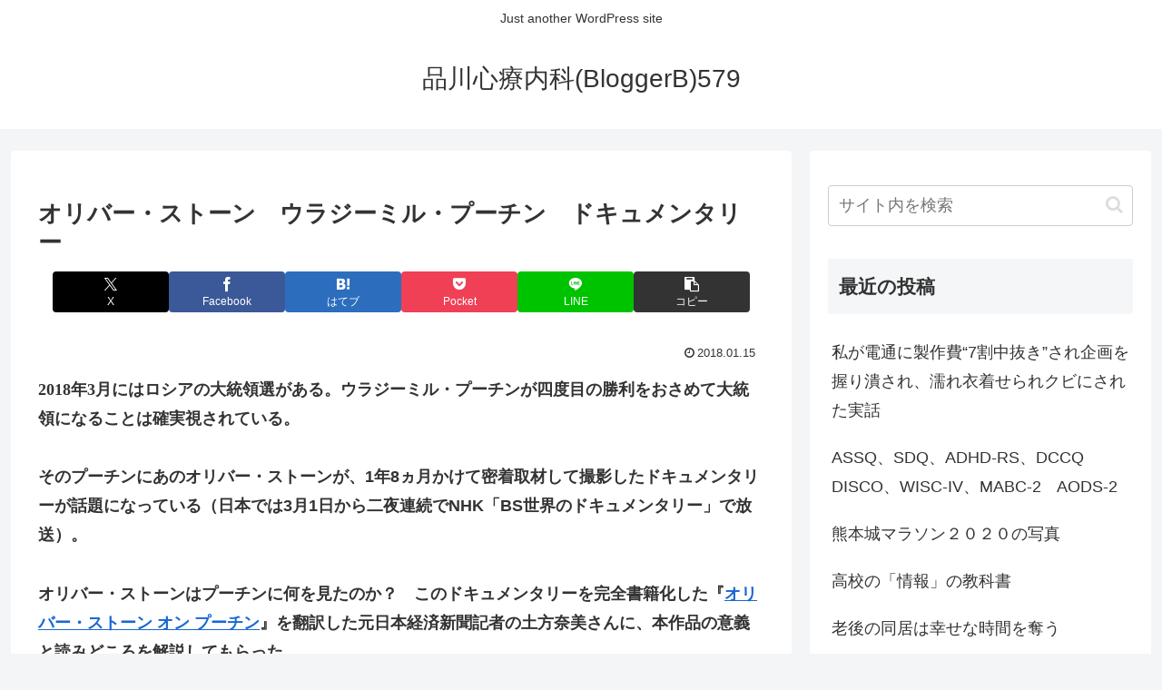

--- FILE ---
content_type: text/html; charset=UTF-8
request_url: https://frombloggerb.sn0367129474.com/2018/01/15/%E3%82%AA%E3%83%AA%E3%83%90%E3%83%BC%E3%83%BB%E3%82%B9%E3%83%88%E3%83%BC%E3%83%B3%E3%80%80%E3%82%A6%E3%83%A9%E3%82%B8%E3%83%BC%E3%83%9F%E3%83%AB%E3%83%BB%E3%83%97%E3%83%BC%E3%83%81%E3%83%B3%E3%80%80/
body_size: 80731
content:
<!doctype html>
<html lang="ja">

<head>
<meta charset="utf-8">
<meta name="viewport" content="width=device-width, initial-scale=1.0, viewport-fit=cover">
<meta name="referrer" content="no-referrer-when-downgrade">
<meta name="format-detection" content="telephone=no">


  


  
  

  <!-- preconnect dns-prefetch -->
<link rel="preconnect dns-prefetch" href="//www.googletagmanager.com">
<link rel="preconnect dns-prefetch" href="//www.google-analytics.com">
<link rel="preconnect dns-prefetch" href="//ajax.googleapis.com">
<link rel="preconnect dns-prefetch" href="//cdnjs.cloudflare.com">
<link rel="preconnect dns-prefetch" href="//pagead2.googlesyndication.com">
<link rel="preconnect dns-prefetch" href="//googleads.g.doubleclick.net">
<link rel="preconnect dns-prefetch" href="//tpc.googlesyndication.com">
<link rel="preconnect dns-prefetch" href="//ad.doubleclick.net">
<link rel="preconnect dns-prefetch" href="//www.gstatic.com">
<link rel="preconnect dns-prefetch" href="//cse.google.com">
<link rel="preconnect dns-prefetch" href="//fonts.gstatic.com">
<link rel="preconnect dns-prefetch" href="//fonts.googleapis.com">
<link rel="preconnect dns-prefetch" href="//cms.quantserve.com">
<link rel="preconnect dns-prefetch" href="//secure.gravatar.com">
<link rel="preconnect dns-prefetch" href="//cdn.syndication.twimg.com">
<link rel="preconnect dns-prefetch" href="//cdn.jsdelivr.net">
<link rel="preconnect dns-prefetch" href="//images-fe.ssl-images-amazon.com">
<link rel="preconnect dns-prefetch" href="//completion.amazon.com">
<link rel="preconnect dns-prefetch" href="//m.media-amazon.com">
<link rel="preconnect dns-prefetch" href="//i.moshimo.com">
<link rel="preconnect dns-prefetch" href="//aml.valuecommerce.com">
<link rel="preconnect dns-prefetch" href="//dalc.valuecommerce.com">
<link rel="preconnect dns-prefetch" href="//dalb.valuecommerce.com">

<!-- Preload -->
<link rel="preload" as="font" type="font/woff" href="https://frombloggerb.sn0367129474.com/wp-content/themes/cocoon-master/webfonts/icomoon/fonts/icomoon.woff?v=2.7.0.2" crossorigin>
<link rel="preload" as="font" type="font/woff2" href="https://frombloggerb.sn0367129474.com/wp-content/themes/cocoon-master/webfonts/fontawesome/fonts/fontawesome-webfont.woff2?v=4.7.0" crossorigin>
<title>オリバー・ストーン　ウラジーミル・プーチン　ドキュメンタリー | 品川心療内科(BloggerB)579</title>
<meta name='robots' content='max-image-preview:large' />

<!-- OGP -->
<meta property="og:type" content="article">
<meta property="og:description" content="2018年3月にはロシアの大統領選がある。ウラジーミル・プーチンが四度目の勝利をおさめて大統領になることは確実視されている。そのプーチンにあのオリバー・ストーンが、1年8ヵ月かけて密着取材して撮影したドキュメンタリーが話題になっている（日本...">
<meta property="og:title" content="オリバー・ストーン　ウラジーミル・プーチン　ドキュメンタリー">
<meta property="og:url" content="https://frombloggerb.sn0367129474.com/2018/01/15/%e3%82%aa%e3%83%aa%e3%83%90%e3%83%bc%e3%83%bb%e3%82%b9%e3%83%88%e3%83%bc%e3%83%b3%e3%80%80%e3%82%a6%e3%83%a9%e3%82%b8%e3%83%bc%e3%83%9f%e3%83%ab%e3%83%bb%e3%83%97%e3%83%bc%e3%83%81%e3%83%b3%e3%80%80/">
<meta property="og:image" content="https://frombloggerb.sn0367129474.com/wp-content/themes/cocoon-master/screenshot.jpg">
<meta property="og:site_name" content="品川心療内科(BloggerB)579">
<meta property="og:locale" content="ja_JP">
<meta property="article:published_time" content="2018-01-15T01:23:00+09:00" />
<meta property="article:modified_time" content="2018-01-15T01:23:00+09:00" />
<meta property="article:section" content="未分類">
<!-- /OGP -->

<!-- Twitter Card -->
<meta name="twitter:card" content="summary_large_image">
<meta property="twitter:description" content="2018年3月にはロシアの大統領選がある。ウラジーミル・プーチンが四度目の勝利をおさめて大統領になることは確実視されている。そのプーチンにあのオリバー・ストーンが、1年8ヵ月かけて密着取材して撮影したドキュメンタリーが話題になっている（日本...">
<meta property="twitter:title" content="オリバー・ストーン　ウラジーミル・プーチン　ドキュメンタリー">
<meta property="twitter:url" content="https://frombloggerb.sn0367129474.com/2018/01/15/%e3%82%aa%e3%83%aa%e3%83%90%e3%83%bc%e3%83%bb%e3%82%b9%e3%83%88%e3%83%bc%e3%83%b3%e3%80%80%e3%82%a6%e3%83%a9%e3%82%b8%e3%83%bc%e3%83%9f%e3%83%ab%e3%83%bb%e3%83%97%e3%83%bc%e3%83%81%e3%83%b3%e3%80%80/">
<meta name="twitter:image" content="https://frombloggerb.sn0367129474.com/wp-content/themes/cocoon-master/screenshot.jpg">
<meta name="twitter:domain" content="frombloggerb.sn0367129474.com">
<!-- /Twitter Card -->
<link rel='dns-prefetch' href='//webfonts.xserver.jp' />
<link rel='dns-prefetch' href='//ajax.googleapis.com' />
<link rel='dns-prefetch' href='//cdnjs.cloudflare.com' />
<link rel='dns-prefetch' href='//stats.wp.com' />
<link rel='preconnect' href='//i0.wp.com' />
<link rel='preconnect' href='//c0.wp.com' />
<link rel="alternate" type="application/rss+xml" title="品川心療内科(BloggerB)579 &raquo; フィード" href="https://frombloggerb.sn0367129474.com/feed/" />
<link rel='stylesheet' id='wp-block-library-css' href='https://c0.wp.com/c/6.7.4/wp-includes/css/dist/block-library/style.min.css' media='all' />
<link rel='stylesheet' id='mediaelement-css' href='https://c0.wp.com/c/6.7.4/wp-includes/js/mediaelement/mediaelementplayer-legacy.min.css' media='all' />
<link rel='stylesheet' id='wp-mediaelement-css' href='https://c0.wp.com/c/6.7.4/wp-includes/js/mediaelement/wp-mediaelement.min.css' media='all' />
<style id='jetpack-sharing-buttons-style-inline-css'>
.jetpack-sharing-buttons__services-list{display:flex;flex-direction:row;flex-wrap:wrap;gap:0;list-style-type:none;margin:5px;padding:0}.jetpack-sharing-buttons__services-list.has-small-icon-size{font-size:12px}.jetpack-sharing-buttons__services-list.has-normal-icon-size{font-size:16px}.jetpack-sharing-buttons__services-list.has-large-icon-size{font-size:24px}.jetpack-sharing-buttons__services-list.has-huge-icon-size{font-size:36px}@media print{.jetpack-sharing-buttons__services-list{display:none!important}}.editor-styles-wrapper .wp-block-jetpack-sharing-buttons{gap:0;padding-inline-start:0}ul.jetpack-sharing-buttons__services-list.has-background{padding:1.25em 2.375em}
</style>
<style id='global-styles-inline-css'>
:root{--wp--preset--aspect-ratio--square: 1;--wp--preset--aspect-ratio--4-3: 4/3;--wp--preset--aspect-ratio--3-4: 3/4;--wp--preset--aspect-ratio--3-2: 3/2;--wp--preset--aspect-ratio--2-3: 2/3;--wp--preset--aspect-ratio--16-9: 16/9;--wp--preset--aspect-ratio--9-16: 9/16;--wp--preset--color--black: #000000;--wp--preset--color--cyan-bluish-gray: #abb8c3;--wp--preset--color--white: #ffffff;--wp--preset--color--pale-pink: #f78da7;--wp--preset--color--vivid-red: #cf2e2e;--wp--preset--color--luminous-vivid-orange: #ff6900;--wp--preset--color--luminous-vivid-amber: #fcb900;--wp--preset--color--light-green-cyan: #7bdcb5;--wp--preset--color--vivid-green-cyan: #00d084;--wp--preset--color--pale-cyan-blue: #8ed1fc;--wp--preset--color--vivid-cyan-blue: #0693e3;--wp--preset--color--vivid-purple: #9b51e0;--wp--preset--color--key-color: #19448e;--wp--preset--color--red: #e60033;--wp--preset--color--pink: #e95295;--wp--preset--color--purple: #884898;--wp--preset--color--deep: #55295b;--wp--preset--color--indigo: #1e50a2;--wp--preset--color--blue: #0095d9;--wp--preset--color--light-blue: #2ca9e1;--wp--preset--color--cyan: #00a3af;--wp--preset--color--teal: #007b43;--wp--preset--color--green: #3eb370;--wp--preset--color--light-green: #8bc34a;--wp--preset--color--lime: #c3d825;--wp--preset--color--yellow: #ffd900;--wp--preset--color--amber: #ffc107;--wp--preset--color--orange: #f39800;--wp--preset--color--deep-orange: #ea5506;--wp--preset--color--brown: #954e2a;--wp--preset--color--light-grey: #dddddd;--wp--preset--color--grey: #949495;--wp--preset--color--dark-grey: #666666;--wp--preset--color--cocoon-black: #333333;--wp--preset--color--cocoon-white: #ffffff;--wp--preset--color--watery-blue: #f3fafe;--wp--preset--color--watery-yellow: #fff7cc;--wp--preset--color--watery-red: #fdf2f2;--wp--preset--color--watery-green: #ebf8f4;--wp--preset--color--ex-a: #fef4f4;--wp--preset--color--ex-b: #f8f4e6;--wp--preset--color--ex-c: #eaf4fc;--wp--preset--color--ex-d: #eaedf7;--wp--preset--color--ex-e: #e8ecef;--wp--preset--color--ex-f: #f8fbf8;--wp--preset--gradient--vivid-cyan-blue-to-vivid-purple: linear-gradient(135deg,rgba(6,147,227,1) 0%,rgb(155,81,224) 100%);--wp--preset--gradient--light-green-cyan-to-vivid-green-cyan: linear-gradient(135deg,rgb(122,220,180) 0%,rgb(0,208,130) 100%);--wp--preset--gradient--luminous-vivid-amber-to-luminous-vivid-orange: linear-gradient(135deg,rgba(252,185,0,1) 0%,rgba(255,105,0,1) 100%);--wp--preset--gradient--luminous-vivid-orange-to-vivid-red: linear-gradient(135deg,rgba(255,105,0,1) 0%,rgb(207,46,46) 100%);--wp--preset--gradient--very-light-gray-to-cyan-bluish-gray: linear-gradient(135deg,rgb(238,238,238) 0%,rgb(169,184,195) 100%);--wp--preset--gradient--cool-to-warm-spectrum: linear-gradient(135deg,rgb(74,234,220) 0%,rgb(151,120,209) 20%,rgb(207,42,186) 40%,rgb(238,44,130) 60%,rgb(251,105,98) 80%,rgb(254,248,76) 100%);--wp--preset--gradient--blush-light-purple: linear-gradient(135deg,rgb(255,206,236) 0%,rgb(152,150,240) 100%);--wp--preset--gradient--blush-bordeaux: linear-gradient(135deg,rgb(254,205,165) 0%,rgb(254,45,45) 50%,rgb(107,0,62) 100%);--wp--preset--gradient--luminous-dusk: linear-gradient(135deg,rgb(255,203,112) 0%,rgb(199,81,192) 50%,rgb(65,88,208) 100%);--wp--preset--gradient--pale-ocean: linear-gradient(135deg,rgb(255,245,203) 0%,rgb(182,227,212) 50%,rgb(51,167,181) 100%);--wp--preset--gradient--electric-grass: linear-gradient(135deg,rgb(202,248,128) 0%,rgb(113,206,126) 100%);--wp--preset--gradient--midnight: linear-gradient(135deg,rgb(2,3,129) 0%,rgb(40,116,252) 100%);--wp--preset--font-size--small: 13px;--wp--preset--font-size--medium: 20px;--wp--preset--font-size--large: 36px;--wp--preset--font-size--x-large: 42px;--wp--preset--spacing--20: 0.44rem;--wp--preset--spacing--30: 0.67rem;--wp--preset--spacing--40: 1rem;--wp--preset--spacing--50: 1.5rem;--wp--preset--spacing--60: 2.25rem;--wp--preset--spacing--70: 3.38rem;--wp--preset--spacing--80: 5.06rem;--wp--preset--shadow--natural: 6px 6px 9px rgba(0, 0, 0, 0.2);--wp--preset--shadow--deep: 12px 12px 50px rgba(0, 0, 0, 0.4);--wp--preset--shadow--sharp: 6px 6px 0px rgba(0, 0, 0, 0.2);--wp--preset--shadow--outlined: 6px 6px 0px -3px rgba(255, 255, 255, 1), 6px 6px rgba(0, 0, 0, 1);--wp--preset--shadow--crisp: 6px 6px 0px rgba(0, 0, 0, 1);}:root { --wp--style--global--content-size: 840px;--wp--style--global--wide-size: 1200px; }:where(body) { margin: 0; }.wp-site-blocks > .alignleft { float: left; margin-right: 2em; }.wp-site-blocks > .alignright { float: right; margin-left: 2em; }.wp-site-blocks > .aligncenter { justify-content: center; margin-left: auto; margin-right: auto; }:where(.wp-site-blocks) > * { margin-block-start: 24px; margin-block-end: 0; }:where(.wp-site-blocks) > :first-child { margin-block-start: 0; }:where(.wp-site-blocks) > :last-child { margin-block-end: 0; }:root { --wp--style--block-gap: 24px; }:root :where(.is-layout-flow) > :first-child{margin-block-start: 0;}:root :where(.is-layout-flow) > :last-child{margin-block-end: 0;}:root :where(.is-layout-flow) > *{margin-block-start: 24px;margin-block-end: 0;}:root :where(.is-layout-constrained) > :first-child{margin-block-start: 0;}:root :where(.is-layout-constrained) > :last-child{margin-block-end: 0;}:root :where(.is-layout-constrained) > *{margin-block-start: 24px;margin-block-end: 0;}:root :where(.is-layout-flex){gap: 24px;}:root :where(.is-layout-grid){gap: 24px;}.is-layout-flow > .alignleft{float: left;margin-inline-start: 0;margin-inline-end: 2em;}.is-layout-flow > .alignright{float: right;margin-inline-start: 2em;margin-inline-end: 0;}.is-layout-flow > .aligncenter{margin-left: auto !important;margin-right: auto !important;}.is-layout-constrained > .alignleft{float: left;margin-inline-start: 0;margin-inline-end: 2em;}.is-layout-constrained > .alignright{float: right;margin-inline-start: 2em;margin-inline-end: 0;}.is-layout-constrained > .aligncenter{margin-left: auto !important;margin-right: auto !important;}.is-layout-constrained > :where(:not(.alignleft):not(.alignright):not(.alignfull)){max-width: var(--wp--style--global--content-size);margin-left: auto !important;margin-right: auto !important;}.is-layout-constrained > .alignwide{max-width: var(--wp--style--global--wide-size);}body .is-layout-flex{display: flex;}.is-layout-flex{flex-wrap: wrap;align-items: center;}.is-layout-flex > :is(*, div){margin: 0;}body .is-layout-grid{display: grid;}.is-layout-grid > :is(*, div){margin: 0;}body{padding-top: 0px;padding-right: 0px;padding-bottom: 0px;padding-left: 0px;}a:where(:not(.wp-element-button)){text-decoration: underline;}:root :where(.wp-element-button, .wp-block-button__link){background-color: #32373c;border-width: 0;color: #fff;font-family: inherit;font-size: inherit;line-height: inherit;padding: calc(0.667em + 2px) calc(1.333em + 2px);text-decoration: none;}.has-black-color{color: var(--wp--preset--color--black) !important;}.has-cyan-bluish-gray-color{color: var(--wp--preset--color--cyan-bluish-gray) !important;}.has-white-color{color: var(--wp--preset--color--white) !important;}.has-pale-pink-color{color: var(--wp--preset--color--pale-pink) !important;}.has-vivid-red-color{color: var(--wp--preset--color--vivid-red) !important;}.has-luminous-vivid-orange-color{color: var(--wp--preset--color--luminous-vivid-orange) !important;}.has-luminous-vivid-amber-color{color: var(--wp--preset--color--luminous-vivid-amber) !important;}.has-light-green-cyan-color{color: var(--wp--preset--color--light-green-cyan) !important;}.has-vivid-green-cyan-color{color: var(--wp--preset--color--vivid-green-cyan) !important;}.has-pale-cyan-blue-color{color: var(--wp--preset--color--pale-cyan-blue) !important;}.has-vivid-cyan-blue-color{color: var(--wp--preset--color--vivid-cyan-blue) !important;}.has-vivid-purple-color{color: var(--wp--preset--color--vivid-purple) !important;}.has-key-color-color{color: var(--wp--preset--color--key-color) !important;}.has-red-color{color: var(--wp--preset--color--red) !important;}.has-pink-color{color: var(--wp--preset--color--pink) !important;}.has-purple-color{color: var(--wp--preset--color--purple) !important;}.has-deep-color{color: var(--wp--preset--color--deep) !important;}.has-indigo-color{color: var(--wp--preset--color--indigo) !important;}.has-blue-color{color: var(--wp--preset--color--blue) !important;}.has-light-blue-color{color: var(--wp--preset--color--light-blue) !important;}.has-cyan-color{color: var(--wp--preset--color--cyan) !important;}.has-teal-color{color: var(--wp--preset--color--teal) !important;}.has-green-color{color: var(--wp--preset--color--green) !important;}.has-light-green-color{color: var(--wp--preset--color--light-green) !important;}.has-lime-color{color: var(--wp--preset--color--lime) !important;}.has-yellow-color{color: var(--wp--preset--color--yellow) !important;}.has-amber-color{color: var(--wp--preset--color--amber) !important;}.has-orange-color{color: var(--wp--preset--color--orange) !important;}.has-deep-orange-color{color: var(--wp--preset--color--deep-orange) !important;}.has-brown-color{color: var(--wp--preset--color--brown) !important;}.has-light-grey-color{color: var(--wp--preset--color--light-grey) !important;}.has-grey-color{color: var(--wp--preset--color--grey) !important;}.has-dark-grey-color{color: var(--wp--preset--color--dark-grey) !important;}.has-cocoon-black-color{color: var(--wp--preset--color--cocoon-black) !important;}.has-cocoon-white-color{color: var(--wp--preset--color--cocoon-white) !important;}.has-watery-blue-color{color: var(--wp--preset--color--watery-blue) !important;}.has-watery-yellow-color{color: var(--wp--preset--color--watery-yellow) !important;}.has-watery-red-color{color: var(--wp--preset--color--watery-red) !important;}.has-watery-green-color{color: var(--wp--preset--color--watery-green) !important;}.has-ex-a-color{color: var(--wp--preset--color--ex-a) !important;}.has-ex-b-color{color: var(--wp--preset--color--ex-b) !important;}.has-ex-c-color{color: var(--wp--preset--color--ex-c) !important;}.has-ex-d-color{color: var(--wp--preset--color--ex-d) !important;}.has-ex-e-color{color: var(--wp--preset--color--ex-e) !important;}.has-ex-f-color{color: var(--wp--preset--color--ex-f) !important;}.has-black-background-color{background-color: var(--wp--preset--color--black) !important;}.has-cyan-bluish-gray-background-color{background-color: var(--wp--preset--color--cyan-bluish-gray) !important;}.has-white-background-color{background-color: var(--wp--preset--color--white) !important;}.has-pale-pink-background-color{background-color: var(--wp--preset--color--pale-pink) !important;}.has-vivid-red-background-color{background-color: var(--wp--preset--color--vivid-red) !important;}.has-luminous-vivid-orange-background-color{background-color: var(--wp--preset--color--luminous-vivid-orange) !important;}.has-luminous-vivid-amber-background-color{background-color: var(--wp--preset--color--luminous-vivid-amber) !important;}.has-light-green-cyan-background-color{background-color: var(--wp--preset--color--light-green-cyan) !important;}.has-vivid-green-cyan-background-color{background-color: var(--wp--preset--color--vivid-green-cyan) !important;}.has-pale-cyan-blue-background-color{background-color: var(--wp--preset--color--pale-cyan-blue) !important;}.has-vivid-cyan-blue-background-color{background-color: var(--wp--preset--color--vivid-cyan-blue) !important;}.has-vivid-purple-background-color{background-color: var(--wp--preset--color--vivid-purple) !important;}.has-key-color-background-color{background-color: var(--wp--preset--color--key-color) !important;}.has-red-background-color{background-color: var(--wp--preset--color--red) !important;}.has-pink-background-color{background-color: var(--wp--preset--color--pink) !important;}.has-purple-background-color{background-color: var(--wp--preset--color--purple) !important;}.has-deep-background-color{background-color: var(--wp--preset--color--deep) !important;}.has-indigo-background-color{background-color: var(--wp--preset--color--indigo) !important;}.has-blue-background-color{background-color: var(--wp--preset--color--blue) !important;}.has-light-blue-background-color{background-color: var(--wp--preset--color--light-blue) !important;}.has-cyan-background-color{background-color: var(--wp--preset--color--cyan) !important;}.has-teal-background-color{background-color: var(--wp--preset--color--teal) !important;}.has-green-background-color{background-color: var(--wp--preset--color--green) !important;}.has-light-green-background-color{background-color: var(--wp--preset--color--light-green) !important;}.has-lime-background-color{background-color: var(--wp--preset--color--lime) !important;}.has-yellow-background-color{background-color: var(--wp--preset--color--yellow) !important;}.has-amber-background-color{background-color: var(--wp--preset--color--amber) !important;}.has-orange-background-color{background-color: var(--wp--preset--color--orange) !important;}.has-deep-orange-background-color{background-color: var(--wp--preset--color--deep-orange) !important;}.has-brown-background-color{background-color: var(--wp--preset--color--brown) !important;}.has-light-grey-background-color{background-color: var(--wp--preset--color--light-grey) !important;}.has-grey-background-color{background-color: var(--wp--preset--color--grey) !important;}.has-dark-grey-background-color{background-color: var(--wp--preset--color--dark-grey) !important;}.has-cocoon-black-background-color{background-color: var(--wp--preset--color--cocoon-black) !important;}.has-cocoon-white-background-color{background-color: var(--wp--preset--color--cocoon-white) !important;}.has-watery-blue-background-color{background-color: var(--wp--preset--color--watery-blue) !important;}.has-watery-yellow-background-color{background-color: var(--wp--preset--color--watery-yellow) !important;}.has-watery-red-background-color{background-color: var(--wp--preset--color--watery-red) !important;}.has-watery-green-background-color{background-color: var(--wp--preset--color--watery-green) !important;}.has-ex-a-background-color{background-color: var(--wp--preset--color--ex-a) !important;}.has-ex-b-background-color{background-color: var(--wp--preset--color--ex-b) !important;}.has-ex-c-background-color{background-color: var(--wp--preset--color--ex-c) !important;}.has-ex-d-background-color{background-color: var(--wp--preset--color--ex-d) !important;}.has-ex-e-background-color{background-color: var(--wp--preset--color--ex-e) !important;}.has-ex-f-background-color{background-color: var(--wp--preset--color--ex-f) !important;}.has-black-border-color{border-color: var(--wp--preset--color--black) !important;}.has-cyan-bluish-gray-border-color{border-color: var(--wp--preset--color--cyan-bluish-gray) !important;}.has-white-border-color{border-color: var(--wp--preset--color--white) !important;}.has-pale-pink-border-color{border-color: var(--wp--preset--color--pale-pink) !important;}.has-vivid-red-border-color{border-color: var(--wp--preset--color--vivid-red) !important;}.has-luminous-vivid-orange-border-color{border-color: var(--wp--preset--color--luminous-vivid-orange) !important;}.has-luminous-vivid-amber-border-color{border-color: var(--wp--preset--color--luminous-vivid-amber) !important;}.has-light-green-cyan-border-color{border-color: var(--wp--preset--color--light-green-cyan) !important;}.has-vivid-green-cyan-border-color{border-color: var(--wp--preset--color--vivid-green-cyan) !important;}.has-pale-cyan-blue-border-color{border-color: var(--wp--preset--color--pale-cyan-blue) !important;}.has-vivid-cyan-blue-border-color{border-color: var(--wp--preset--color--vivid-cyan-blue) !important;}.has-vivid-purple-border-color{border-color: var(--wp--preset--color--vivid-purple) !important;}.has-key-color-border-color{border-color: var(--wp--preset--color--key-color) !important;}.has-red-border-color{border-color: var(--wp--preset--color--red) !important;}.has-pink-border-color{border-color: var(--wp--preset--color--pink) !important;}.has-purple-border-color{border-color: var(--wp--preset--color--purple) !important;}.has-deep-border-color{border-color: var(--wp--preset--color--deep) !important;}.has-indigo-border-color{border-color: var(--wp--preset--color--indigo) !important;}.has-blue-border-color{border-color: var(--wp--preset--color--blue) !important;}.has-light-blue-border-color{border-color: var(--wp--preset--color--light-blue) !important;}.has-cyan-border-color{border-color: var(--wp--preset--color--cyan) !important;}.has-teal-border-color{border-color: var(--wp--preset--color--teal) !important;}.has-green-border-color{border-color: var(--wp--preset--color--green) !important;}.has-light-green-border-color{border-color: var(--wp--preset--color--light-green) !important;}.has-lime-border-color{border-color: var(--wp--preset--color--lime) !important;}.has-yellow-border-color{border-color: var(--wp--preset--color--yellow) !important;}.has-amber-border-color{border-color: var(--wp--preset--color--amber) !important;}.has-orange-border-color{border-color: var(--wp--preset--color--orange) !important;}.has-deep-orange-border-color{border-color: var(--wp--preset--color--deep-orange) !important;}.has-brown-border-color{border-color: var(--wp--preset--color--brown) !important;}.has-light-grey-border-color{border-color: var(--wp--preset--color--light-grey) !important;}.has-grey-border-color{border-color: var(--wp--preset--color--grey) !important;}.has-dark-grey-border-color{border-color: var(--wp--preset--color--dark-grey) !important;}.has-cocoon-black-border-color{border-color: var(--wp--preset--color--cocoon-black) !important;}.has-cocoon-white-border-color{border-color: var(--wp--preset--color--cocoon-white) !important;}.has-watery-blue-border-color{border-color: var(--wp--preset--color--watery-blue) !important;}.has-watery-yellow-border-color{border-color: var(--wp--preset--color--watery-yellow) !important;}.has-watery-red-border-color{border-color: var(--wp--preset--color--watery-red) !important;}.has-watery-green-border-color{border-color: var(--wp--preset--color--watery-green) !important;}.has-ex-a-border-color{border-color: var(--wp--preset--color--ex-a) !important;}.has-ex-b-border-color{border-color: var(--wp--preset--color--ex-b) !important;}.has-ex-c-border-color{border-color: var(--wp--preset--color--ex-c) !important;}.has-ex-d-border-color{border-color: var(--wp--preset--color--ex-d) !important;}.has-ex-e-border-color{border-color: var(--wp--preset--color--ex-e) !important;}.has-ex-f-border-color{border-color: var(--wp--preset--color--ex-f) !important;}.has-vivid-cyan-blue-to-vivid-purple-gradient-background{background: var(--wp--preset--gradient--vivid-cyan-blue-to-vivid-purple) !important;}.has-light-green-cyan-to-vivid-green-cyan-gradient-background{background: var(--wp--preset--gradient--light-green-cyan-to-vivid-green-cyan) !important;}.has-luminous-vivid-amber-to-luminous-vivid-orange-gradient-background{background: var(--wp--preset--gradient--luminous-vivid-amber-to-luminous-vivid-orange) !important;}.has-luminous-vivid-orange-to-vivid-red-gradient-background{background: var(--wp--preset--gradient--luminous-vivid-orange-to-vivid-red) !important;}.has-very-light-gray-to-cyan-bluish-gray-gradient-background{background: var(--wp--preset--gradient--very-light-gray-to-cyan-bluish-gray) !important;}.has-cool-to-warm-spectrum-gradient-background{background: var(--wp--preset--gradient--cool-to-warm-spectrum) !important;}.has-blush-light-purple-gradient-background{background: var(--wp--preset--gradient--blush-light-purple) !important;}.has-blush-bordeaux-gradient-background{background: var(--wp--preset--gradient--blush-bordeaux) !important;}.has-luminous-dusk-gradient-background{background: var(--wp--preset--gradient--luminous-dusk) !important;}.has-pale-ocean-gradient-background{background: var(--wp--preset--gradient--pale-ocean) !important;}.has-electric-grass-gradient-background{background: var(--wp--preset--gradient--electric-grass) !important;}.has-midnight-gradient-background{background: var(--wp--preset--gradient--midnight) !important;}.has-small-font-size{font-size: var(--wp--preset--font-size--small) !important;}.has-medium-font-size{font-size: var(--wp--preset--font-size--medium) !important;}.has-large-font-size{font-size: var(--wp--preset--font-size--large) !important;}.has-x-large-font-size{font-size: var(--wp--preset--font-size--x-large) !important;}
:root :where(.wp-block-pullquote){font-size: 1.5em;line-height: 1.6;}
</style>
<link rel='stylesheet' id='cocoon-style-css' href='https://frombloggerb.sn0367129474.com/wp-content/themes/cocoon-master/style.css?ver=6.7.4&#038;fver=20250408081516' media='all' />
<style id='cocoon-style-inline-css'>
.main{width:860px}.sidebar{width:376px}@media screen and (max-width:1255px){.wrap{width:auto}.main,.sidebar,.sidebar-left .main,.sidebar-left .sidebar{margin:0 .5%}.main{width:67.4%}.sidebar{padding:1.5%;width:30%}.entry-card-thumb{width:38%}.entry-card-content{margin-left:40%}}body::after{content:url(https://frombloggerb.sn0367129474.com/wp-content/themes/cocoon-master/lib/analytics/access.php?post_id=1302&post_type=post)!important;visibility:hidden;position:absolute;bottom:0;right:0;width:1px;height:1px;overflow:hidden;display:inline!important}.toc-checkbox{display:none}.toc-content{visibility:hidden;height:0;opacity:.2;transition:all 0.5s ease-out}.toc-checkbox:checked~.toc-content{visibility:visible;padding-top:.6em;height:100%;opacity:1}.toc-title::after{content:'[開く]';margin-left:.5em;cursor:pointer;font-size:.8em}.toc-title:hover::after{text-decoration:underline}.toc-checkbox:checked+.toc-title::after{content:'[閉じる]'}#respond{inset:0;position:absolute;visibility:hidden}.entry-content>*,.demo .entry-content p{line-height:1.8}.entry-content>*,.mce-content-body>*,.article p,.demo .entry-content p,.article dl,.article ul,.article ol,.article blockquote,.article pre,.article table,.article .toc,.body .article,.body .column-wrap,.body .new-entry-cards,.body .popular-entry-cards,.body .navi-entry-cards,.body .box-menus,.body .ranking-item,.body .rss-entry-cards,.body .widget,.body .author-box,.body .blogcard-wrap,.body .login-user-only,.body .information-box,.body .question-box,.body .alert-box,.body .information,.body .question,.body .alert,.body .memo-box,.body .comment-box,.body .common-icon-box,.body .blank-box,.body .button-block,.body .micro-bottom,.body .caption-box,.body .tab-caption-box,.body .label-box,.body .toggle-wrap,.body .wp-block-image,.body .booklink-box,.body .kaerebalink-box,.body .tomarebalink-box,.body .product-item-box,.body .speech-wrap,.body .wp-block-categories,.body .wp-block-archives,.body .wp-block-archives-dropdown,.body .wp-block-calendar,.body .ad-area,.body .wp-block-gallery,.body .wp-block-audio,.body .wp-block-cover,.body .wp-block-file,.body .wp-block-media-text,.body .wp-block-video,.body .wp-block-buttons,.body .wp-block-columns,.body .wp-block-separator,.body .components-placeholder,.body .wp-block-search,.body .wp-block-social-links,.body .timeline-box,.body .blogcard-type,.body .btn-wrap,.body .btn-wrap a,.body .block-box,.body .wp-block-embed,.body .wp-block-group,.body .wp-block-table,.body .scrollable-table,.body .wp-block-separator,.body .wp-block,.body .video-container,.comment-area,.related-entries,.pager-post-navi,.comment-respond{margin-bottom:1.8em}.is-root-container>*{margin-bottom:1.8em!important}.article h2,.article h3,.article h4,.article h5,.article h6{margin-bottom:1.62em}@media screen and (max-width:480px){.body,.menu-content{font-size:16px}}@media screen and (max-width:781px){.wp-block-column{margin-bottom:1.8em}}@media screen and (max-width:834px){.container .column-wrap{gap:1.8em}}.article .micro-top{margin-bottom:.36em}.article .micro-bottom{margin-top:-1.62em}.article .micro-balloon{margin-bottom:.9em}.article .micro-bottom.micro-balloon{margin-top:-1.26em}.blank-box.bb-key-color{border-color:#19448e}.iic-key-color li::before{color:#19448e}.blank-box.bb-tab.bb-key-color::before{background-color:#19448e}.tb-key-color .toggle-button{border:1px solid #19448e;background:#19448e;color:#fff}.tb-key-color .toggle-button::before{color:#ccc}.tb-key-color .toggle-checkbox:checked~.toggle-content{border-color:#19448e}.cb-key-color.caption-box{border-color:#19448e}.cb-key-color .caption-box-label{background-color:#19448e;color:#fff}.tcb-key-color .tab-caption-box-label{background-color:#19448e;color:#fff}.tcb-key-color .tab-caption-box-content{border-color:#19448e}.lb-key-color .label-box-content{border-color:#19448e}.mc-key-color{background-color:#19448e;color:#fff;border:none}.mc-key-color.micro-bottom::after{border-bottom-color:#19448e;border-top-color:transparent}.mc-key-color::before{border-top-color:transparent;border-bottom-color:transparent}.mc-key-color::after{border-top-color:#19448e}.btn-key-color,.btn-wrap.btn-wrap-key-color>a{background-color:#19448e}.has-text-color.has-key-color-color{color:#19448e}.has-background.has-key-color-background-color{background-color:#19448e}.body.article,body#tinymce.wp-editor{background-color:#fff}.body.article,.editor-post-title__block .editor-post-title__input,body#tinymce.wp-editor{color:#333}html .body .has-key-color-background-color{background-color:#19448e}html .body .has-key-color-color{color:#19448e}html .body .has-key-color-border-color{border-color:#19448e}html .body .btn-wrap.has-key-color-background-color>a{background-color:#19448e}html .body .btn-wrap.has-key-color-color>a{color:#19448e}html .body .btn-wrap.has-key-color-border-color>a{border-color:#19448e}html .body .bb-tab.has-key-color-border-color .bb-label{background-color:#19448e}html .body .toggle-wrap.has-key-color-border-color:not(.not-nested-style) .toggle-button{background-color:#19448e}html .body .toggle-wrap.has-key-color-border-color:not(.not-nested-style) .toggle-button,html .body .toggle-wrap.has-key-color-border-color:not(.not-nested-style) .toggle-content{border-color:#19448e}html .body .toggle-wrap.has-key-color-background-color:not(.not-nested-style) .toggle-content{background-color:#19448e}html .body .toggle-wrap.has-key-color-color:not(.not-nested-style) .toggle-content{color:#19448e}html .body .iconlist-box.has-key-color-icon-color li::before{color:#19448e}.micro-text.has-key-color-color{color:#19448e}html .body .micro-balloon.has-key-color-color{color:#19448e}html .body .micro-balloon.has-key-color-background-color{background-color:#19448e;border-color:transparent}html .body .micro-balloon.has-key-color-background-color.micro-bottom::after{border-bottom-color:#19448e;border-top-color:transparent}html .body .micro-balloon.has-key-color-background-color::before{border-top-color:transparent;border-bottom-color:transparent}html .body .micro-balloon.has-key-color-background-color::after{border-top-color:#19448e}html .body .micro-balloon.has-border-color.has-key-color-border-color{border-color:#19448e}html .body .micro-balloon.micro-top.has-key-color-border-color::before{border-top-color:#19448e}html .body .micro-balloon.micro-bottom.has-key-color-border-color::before{border-bottom-color:#19448e}html .body .caption-box.has-key-color-border-color:not(.not-nested-style) .box-label{background-color:#19448e}html .body .tab-caption-box.has-key-color-border-color:not(.not-nested-style) .box-label{background-color:#19448e}html .body .tab-caption-box.has-key-color-border-color:not(.not-nested-style) .box-content{border-color:#19448e}html .body .tab-caption-box.has-key-color-background-color:not(.not-nested-style) .box-content{background-color:#19448e}html .body .tab-caption-box.has-key-color-color:not(.not-nested-style) .box-content{color:#19448e}html .body .label-box.has-key-color-border-color:not(.not-nested-style) .box-content{border-color:#19448e}html .body .label-box.has-key-color-background-color:not(.not-nested-style) .box-content{background-color:#19448e}html .body .label-box.has-key-color-color:not(.not-nested-style) .box-content{color:#19448e}html .body .speech-wrap:not(.not-nested-style) .speech-balloon.has-key-color-background-color{background-color:#19448e}html .body .speech-wrap:not(.not-nested-style) .speech-balloon.has-text-color.has-key-color-color{color:#19448e}html .body .speech-wrap:not(.not-nested-style) .speech-balloon.has-key-color-border-color{border-color:#19448e}html .body .speech-wrap.sbp-l:not(.not-nested-style) .speech-balloon.has-key-color-border-color::before{border-right-color:#19448e}html .body .speech-wrap.sbp-r:not(.not-nested-style) .speech-balloon.has-key-color-border-color::before{border-left-color:#19448e}html .body .speech-wrap.sbp-l:not(.not-nested-style) .speech-balloon.has-key-color-background-color::after{border-right-color:#19448e}html .body .speech-wrap.sbp-r:not(.not-nested-style) .speech-balloon.has-key-color-background-color::after{border-left-color:#19448e}html .body .speech-wrap.sbs-line.sbp-r:not(.not-nested-style) .speech-balloon.has-key-color-background-color{background-color:#19448e}html .body .speech-wrap.sbs-line.sbp-r:not(.not-nested-style) .speech-balloon.has-key-color-border-color{border-color:#19448e}html .body .speech-wrap.sbs-think:not(.not-nested-style) .speech-balloon.has-key-color-border-color::before,html .body .speech-wrap.sbs-think:not(.not-nested-style) .speech-balloon.has-key-color-border-color::after{border-color:#19448e}html .body .speech-wrap.sbs-think:not(.not-nested-style) .speech-balloon.has-key-color-background-color::before,html .body .speech-wrap.sbs-think:not(.not-nested-style) .speech-balloon.has-key-color-background-color::after{background-color:#19448e}html .body .speech-wrap.sbs-think:not(.not-nested-style) .speech-balloon.has-key-color-border-color::before{border-color:#19448e}html .body .timeline-box.has-key-color-point-color:not(.not-nested-style) .timeline-item::before{background-color:#19448e}.has-key-color-border-color.is-style-accordion:not(.not-nested-style) .faq-question{background-color:#19448e}html .body .has-key-color-question-color:not(.not-nested-style) .faq-question-label{color:#19448e}html .body .has-key-color-question-color.has-border-color:not(.not-nested-style) .faq-question-label{color:#19448e}html .body .has-key-color-answer-color:not(.not-nested-style) .faq-answer-label{color:#19448e}html .body .is-style-square.has-key-color-question-color:not(.not-nested-style) .faq-question-label{color:#fff;background-color:#19448e}html .body .is-style-square.has-key-color-answer-color:not(.not-nested-style) .faq-answer-label{color:#fff;background-color:#19448e}html .body .has-red-background-color{background-color:#e60033}html .body .has-red-color{color:#e60033}html .body .has-red-border-color{border-color:#e60033}html .body .btn-wrap.has-red-background-color>a{background-color:#e60033}html .body .btn-wrap.has-red-color>a{color:#e60033}html .body .btn-wrap.has-red-border-color>a{border-color:#e60033}html .body .bb-tab.has-red-border-color .bb-label{background-color:#e60033}html .body .toggle-wrap.has-red-border-color:not(.not-nested-style) .toggle-button{background-color:#e60033}html .body .toggle-wrap.has-red-border-color:not(.not-nested-style) .toggle-button,html .body .toggle-wrap.has-red-border-color:not(.not-nested-style) .toggle-content{border-color:#e60033}html .body .toggle-wrap.has-red-background-color:not(.not-nested-style) .toggle-content{background-color:#e60033}html .body .toggle-wrap.has-red-color:not(.not-nested-style) .toggle-content{color:#e60033}html .body .iconlist-box.has-red-icon-color li::before{color:#e60033}.micro-text.has-red-color{color:#e60033}html .body .micro-balloon.has-red-color{color:#e60033}html .body .micro-balloon.has-red-background-color{background-color:#e60033;border-color:transparent}html .body .micro-balloon.has-red-background-color.micro-bottom::after{border-bottom-color:#e60033;border-top-color:transparent}html .body .micro-balloon.has-red-background-color::before{border-top-color:transparent;border-bottom-color:transparent}html .body .micro-balloon.has-red-background-color::after{border-top-color:#e60033}html .body .micro-balloon.has-border-color.has-red-border-color{border-color:#e60033}html .body .micro-balloon.micro-top.has-red-border-color::before{border-top-color:#e60033}html .body .micro-balloon.micro-bottom.has-red-border-color::before{border-bottom-color:#e60033}html .body .caption-box.has-red-border-color:not(.not-nested-style) .box-label{background-color:#e60033}html .body .tab-caption-box.has-red-border-color:not(.not-nested-style) .box-label{background-color:#e60033}html .body .tab-caption-box.has-red-border-color:not(.not-nested-style) .box-content{border-color:#e60033}html .body .tab-caption-box.has-red-background-color:not(.not-nested-style) .box-content{background-color:#e60033}html .body .tab-caption-box.has-red-color:not(.not-nested-style) .box-content{color:#e60033}html .body .label-box.has-red-border-color:not(.not-nested-style) .box-content{border-color:#e60033}html .body .label-box.has-red-background-color:not(.not-nested-style) .box-content{background-color:#e60033}html .body .label-box.has-red-color:not(.not-nested-style) .box-content{color:#e60033}html .body .speech-wrap:not(.not-nested-style) .speech-balloon.has-red-background-color{background-color:#e60033}html .body .speech-wrap:not(.not-nested-style) .speech-balloon.has-text-color.has-red-color{color:#e60033}html .body .speech-wrap:not(.not-nested-style) .speech-balloon.has-red-border-color{border-color:#e60033}html .body .speech-wrap.sbp-l:not(.not-nested-style) .speech-balloon.has-red-border-color::before{border-right-color:#e60033}html .body .speech-wrap.sbp-r:not(.not-nested-style) .speech-balloon.has-red-border-color::before{border-left-color:#e60033}html .body .speech-wrap.sbp-l:not(.not-nested-style) .speech-balloon.has-red-background-color::after{border-right-color:#e60033}html .body .speech-wrap.sbp-r:not(.not-nested-style) .speech-balloon.has-red-background-color::after{border-left-color:#e60033}html .body .speech-wrap.sbs-line.sbp-r:not(.not-nested-style) .speech-balloon.has-red-background-color{background-color:#e60033}html .body .speech-wrap.sbs-line.sbp-r:not(.not-nested-style) .speech-balloon.has-red-border-color{border-color:#e60033}html .body .speech-wrap.sbs-think:not(.not-nested-style) .speech-balloon.has-red-border-color::before,html .body .speech-wrap.sbs-think:not(.not-nested-style) .speech-balloon.has-red-border-color::after{border-color:#e60033}html .body .speech-wrap.sbs-think:not(.not-nested-style) .speech-balloon.has-red-background-color::before,html .body .speech-wrap.sbs-think:not(.not-nested-style) .speech-balloon.has-red-background-color::after{background-color:#e60033}html .body .speech-wrap.sbs-think:not(.not-nested-style) .speech-balloon.has-red-border-color::before{border-color:#e60033}html .body .timeline-box.has-red-point-color:not(.not-nested-style) .timeline-item::before{background-color:#e60033}.has-red-border-color.is-style-accordion:not(.not-nested-style) .faq-question{background-color:#e60033}html .body .has-red-question-color:not(.not-nested-style) .faq-question-label{color:#e60033}html .body .has-red-question-color.has-border-color:not(.not-nested-style) .faq-question-label{color:#e60033}html .body .has-red-answer-color:not(.not-nested-style) .faq-answer-label{color:#e60033}html .body .is-style-square.has-red-question-color:not(.not-nested-style) .faq-question-label{color:#fff;background-color:#e60033}html .body .is-style-square.has-red-answer-color:not(.not-nested-style) .faq-answer-label{color:#fff;background-color:#e60033}html .body .has-pink-background-color{background-color:#e95295}html .body .has-pink-color{color:#e95295}html .body .has-pink-border-color{border-color:#e95295}html .body .btn-wrap.has-pink-background-color>a{background-color:#e95295}html .body .btn-wrap.has-pink-color>a{color:#e95295}html .body .btn-wrap.has-pink-border-color>a{border-color:#e95295}html .body .bb-tab.has-pink-border-color .bb-label{background-color:#e95295}html .body .toggle-wrap.has-pink-border-color:not(.not-nested-style) .toggle-button{background-color:#e95295}html .body .toggle-wrap.has-pink-border-color:not(.not-nested-style) .toggle-button,html .body .toggle-wrap.has-pink-border-color:not(.not-nested-style) .toggle-content{border-color:#e95295}html .body .toggle-wrap.has-pink-background-color:not(.not-nested-style) .toggle-content{background-color:#e95295}html .body .toggle-wrap.has-pink-color:not(.not-nested-style) .toggle-content{color:#e95295}html .body .iconlist-box.has-pink-icon-color li::before{color:#e95295}.micro-text.has-pink-color{color:#e95295}html .body .micro-balloon.has-pink-color{color:#e95295}html .body .micro-balloon.has-pink-background-color{background-color:#e95295;border-color:transparent}html .body .micro-balloon.has-pink-background-color.micro-bottom::after{border-bottom-color:#e95295;border-top-color:transparent}html .body .micro-balloon.has-pink-background-color::before{border-top-color:transparent;border-bottom-color:transparent}html .body .micro-balloon.has-pink-background-color::after{border-top-color:#e95295}html .body .micro-balloon.has-border-color.has-pink-border-color{border-color:#e95295}html .body .micro-balloon.micro-top.has-pink-border-color::before{border-top-color:#e95295}html .body .micro-balloon.micro-bottom.has-pink-border-color::before{border-bottom-color:#e95295}html .body .caption-box.has-pink-border-color:not(.not-nested-style) .box-label{background-color:#e95295}html .body .tab-caption-box.has-pink-border-color:not(.not-nested-style) .box-label{background-color:#e95295}html .body .tab-caption-box.has-pink-border-color:not(.not-nested-style) .box-content{border-color:#e95295}html .body .tab-caption-box.has-pink-background-color:not(.not-nested-style) .box-content{background-color:#e95295}html .body .tab-caption-box.has-pink-color:not(.not-nested-style) .box-content{color:#e95295}html .body .label-box.has-pink-border-color:not(.not-nested-style) .box-content{border-color:#e95295}html .body .label-box.has-pink-background-color:not(.not-nested-style) .box-content{background-color:#e95295}html .body .label-box.has-pink-color:not(.not-nested-style) .box-content{color:#e95295}html .body .speech-wrap:not(.not-nested-style) .speech-balloon.has-pink-background-color{background-color:#e95295}html .body .speech-wrap:not(.not-nested-style) .speech-balloon.has-text-color.has-pink-color{color:#e95295}html .body .speech-wrap:not(.not-nested-style) .speech-balloon.has-pink-border-color{border-color:#e95295}html .body .speech-wrap.sbp-l:not(.not-nested-style) .speech-balloon.has-pink-border-color::before{border-right-color:#e95295}html .body .speech-wrap.sbp-r:not(.not-nested-style) .speech-balloon.has-pink-border-color::before{border-left-color:#e95295}html .body .speech-wrap.sbp-l:not(.not-nested-style) .speech-balloon.has-pink-background-color::after{border-right-color:#e95295}html .body .speech-wrap.sbp-r:not(.not-nested-style) .speech-balloon.has-pink-background-color::after{border-left-color:#e95295}html .body .speech-wrap.sbs-line.sbp-r:not(.not-nested-style) .speech-balloon.has-pink-background-color{background-color:#e95295}html .body .speech-wrap.sbs-line.sbp-r:not(.not-nested-style) .speech-balloon.has-pink-border-color{border-color:#e95295}html .body .speech-wrap.sbs-think:not(.not-nested-style) .speech-balloon.has-pink-border-color::before,html .body .speech-wrap.sbs-think:not(.not-nested-style) .speech-balloon.has-pink-border-color::after{border-color:#e95295}html .body .speech-wrap.sbs-think:not(.not-nested-style) .speech-balloon.has-pink-background-color::before,html .body .speech-wrap.sbs-think:not(.not-nested-style) .speech-balloon.has-pink-background-color::after{background-color:#e95295}html .body .speech-wrap.sbs-think:not(.not-nested-style) .speech-balloon.has-pink-border-color::before{border-color:#e95295}html .body .timeline-box.has-pink-point-color:not(.not-nested-style) .timeline-item::before{background-color:#e95295}.has-pink-border-color.is-style-accordion:not(.not-nested-style) .faq-question{background-color:#e95295}html .body .has-pink-question-color:not(.not-nested-style) .faq-question-label{color:#e95295}html .body .has-pink-question-color.has-border-color:not(.not-nested-style) .faq-question-label{color:#e95295}html .body .has-pink-answer-color:not(.not-nested-style) .faq-answer-label{color:#e95295}html .body .is-style-square.has-pink-question-color:not(.not-nested-style) .faq-question-label{color:#fff;background-color:#e95295}html .body .is-style-square.has-pink-answer-color:not(.not-nested-style) .faq-answer-label{color:#fff;background-color:#e95295}html .body .has-purple-background-color{background-color:#884898}html .body .has-purple-color{color:#884898}html .body .has-purple-border-color{border-color:#884898}html .body .btn-wrap.has-purple-background-color>a{background-color:#884898}html .body .btn-wrap.has-purple-color>a{color:#884898}html .body .btn-wrap.has-purple-border-color>a{border-color:#884898}html .body .bb-tab.has-purple-border-color .bb-label{background-color:#884898}html .body .toggle-wrap.has-purple-border-color:not(.not-nested-style) .toggle-button{background-color:#884898}html .body .toggle-wrap.has-purple-border-color:not(.not-nested-style) .toggle-button,html .body .toggle-wrap.has-purple-border-color:not(.not-nested-style) .toggle-content{border-color:#884898}html .body .toggle-wrap.has-purple-background-color:not(.not-nested-style) .toggle-content{background-color:#884898}html .body .toggle-wrap.has-purple-color:not(.not-nested-style) .toggle-content{color:#884898}html .body .iconlist-box.has-purple-icon-color li::before{color:#884898}.micro-text.has-purple-color{color:#884898}html .body .micro-balloon.has-purple-color{color:#884898}html .body .micro-balloon.has-purple-background-color{background-color:#884898;border-color:transparent}html .body .micro-balloon.has-purple-background-color.micro-bottom::after{border-bottom-color:#884898;border-top-color:transparent}html .body .micro-balloon.has-purple-background-color::before{border-top-color:transparent;border-bottom-color:transparent}html .body .micro-balloon.has-purple-background-color::after{border-top-color:#884898}html .body .micro-balloon.has-border-color.has-purple-border-color{border-color:#884898}html .body .micro-balloon.micro-top.has-purple-border-color::before{border-top-color:#884898}html .body .micro-balloon.micro-bottom.has-purple-border-color::before{border-bottom-color:#884898}html .body .caption-box.has-purple-border-color:not(.not-nested-style) .box-label{background-color:#884898}html .body .tab-caption-box.has-purple-border-color:not(.not-nested-style) .box-label{background-color:#884898}html .body .tab-caption-box.has-purple-border-color:not(.not-nested-style) .box-content{border-color:#884898}html .body .tab-caption-box.has-purple-background-color:not(.not-nested-style) .box-content{background-color:#884898}html .body .tab-caption-box.has-purple-color:not(.not-nested-style) .box-content{color:#884898}html .body .label-box.has-purple-border-color:not(.not-nested-style) .box-content{border-color:#884898}html .body .label-box.has-purple-background-color:not(.not-nested-style) .box-content{background-color:#884898}html .body .label-box.has-purple-color:not(.not-nested-style) .box-content{color:#884898}html .body .speech-wrap:not(.not-nested-style) .speech-balloon.has-purple-background-color{background-color:#884898}html .body .speech-wrap:not(.not-nested-style) .speech-balloon.has-text-color.has-purple-color{color:#884898}html .body .speech-wrap:not(.not-nested-style) .speech-balloon.has-purple-border-color{border-color:#884898}html .body .speech-wrap.sbp-l:not(.not-nested-style) .speech-balloon.has-purple-border-color::before{border-right-color:#884898}html .body .speech-wrap.sbp-r:not(.not-nested-style) .speech-balloon.has-purple-border-color::before{border-left-color:#884898}html .body .speech-wrap.sbp-l:not(.not-nested-style) .speech-balloon.has-purple-background-color::after{border-right-color:#884898}html .body .speech-wrap.sbp-r:not(.not-nested-style) .speech-balloon.has-purple-background-color::after{border-left-color:#884898}html .body .speech-wrap.sbs-line.sbp-r:not(.not-nested-style) .speech-balloon.has-purple-background-color{background-color:#884898}html .body .speech-wrap.sbs-line.sbp-r:not(.not-nested-style) .speech-balloon.has-purple-border-color{border-color:#884898}html .body .speech-wrap.sbs-think:not(.not-nested-style) .speech-balloon.has-purple-border-color::before,html .body .speech-wrap.sbs-think:not(.not-nested-style) .speech-balloon.has-purple-border-color::after{border-color:#884898}html .body .speech-wrap.sbs-think:not(.not-nested-style) .speech-balloon.has-purple-background-color::before,html .body .speech-wrap.sbs-think:not(.not-nested-style) .speech-balloon.has-purple-background-color::after{background-color:#884898}html .body .speech-wrap.sbs-think:not(.not-nested-style) .speech-balloon.has-purple-border-color::before{border-color:#884898}html .body .timeline-box.has-purple-point-color:not(.not-nested-style) .timeline-item::before{background-color:#884898}.has-purple-border-color.is-style-accordion:not(.not-nested-style) .faq-question{background-color:#884898}html .body .has-purple-question-color:not(.not-nested-style) .faq-question-label{color:#884898}html .body .has-purple-question-color.has-border-color:not(.not-nested-style) .faq-question-label{color:#884898}html .body .has-purple-answer-color:not(.not-nested-style) .faq-answer-label{color:#884898}html .body .is-style-square.has-purple-question-color:not(.not-nested-style) .faq-question-label{color:#fff;background-color:#884898}html .body .is-style-square.has-purple-answer-color:not(.not-nested-style) .faq-answer-label{color:#fff;background-color:#884898}html .body .has-deep-background-color{background-color:#55295b}html .body .has-deep-color{color:#55295b}html .body .has-deep-border-color{border-color:#55295b}html .body .btn-wrap.has-deep-background-color>a{background-color:#55295b}html .body .btn-wrap.has-deep-color>a{color:#55295b}html .body .btn-wrap.has-deep-border-color>a{border-color:#55295b}html .body .bb-tab.has-deep-border-color .bb-label{background-color:#55295b}html .body .toggle-wrap.has-deep-border-color:not(.not-nested-style) .toggle-button{background-color:#55295b}html .body .toggle-wrap.has-deep-border-color:not(.not-nested-style) .toggle-button,html .body .toggle-wrap.has-deep-border-color:not(.not-nested-style) .toggle-content{border-color:#55295b}html .body .toggle-wrap.has-deep-background-color:not(.not-nested-style) .toggle-content{background-color:#55295b}html .body .toggle-wrap.has-deep-color:not(.not-nested-style) .toggle-content{color:#55295b}html .body .iconlist-box.has-deep-icon-color li::before{color:#55295b}.micro-text.has-deep-color{color:#55295b}html .body .micro-balloon.has-deep-color{color:#55295b}html .body .micro-balloon.has-deep-background-color{background-color:#55295b;border-color:transparent}html .body .micro-balloon.has-deep-background-color.micro-bottom::after{border-bottom-color:#55295b;border-top-color:transparent}html .body .micro-balloon.has-deep-background-color::before{border-top-color:transparent;border-bottom-color:transparent}html .body .micro-balloon.has-deep-background-color::after{border-top-color:#55295b}html .body .micro-balloon.has-border-color.has-deep-border-color{border-color:#55295b}html .body .micro-balloon.micro-top.has-deep-border-color::before{border-top-color:#55295b}html .body .micro-balloon.micro-bottom.has-deep-border-color::before{border-bottom-color:#55295b}html .body .caption-box.has-deep-border-color:not(.not-nested-style) .box-label{background-color:#55295b}html .body .tab-caption-box.has-deep-border-color:not(.not-nested-style) .box-label{background-color:#55295b}html .body .tab-caption-box.has-deep-border-color:not(.not-nested-style) .box-content{border-color:#55295b}html .body .tab-caption-box.has-deep-background-color:not(.not-nested-style) .box-content{background-color:#55295b}html .body .tab-caption-box.has-deep-color:not(.not-nested-style) .box-content{color:#55295b}html .body .label-box.has-deep-border-color:not(.not-nested-style) .box-content{border-color:#55295b}html .body .label-box.has-deep-background-color:not(.not-nested-style) .box-content{background-color:#55295b}html .body .label-box.has-deep-color:not(.not-nested-style) .box-content{color:#55295b}html .body .speech-wrap:not(.not-nested-style) .speech-balloon.has-deep-background-color{background-color:#55295b}html .body .speech-wrap:not(.not-nested-style) .speech-balloon.has-text-color.has-deep-color{color:#55295b}html .body .speech-wrap:not(.not-nested-style) .speech-balloon.has-deep-border-color{border-color:#55295b}html .body .speech-wrap.sbp-l:not(.not-nested-style) .speech-balloon.has-deep-border-color::before{border-right-color:#55295b}html .body .speech-wrap.sbp-r:not(.not-nested-style) .speech-balloon.has-deep-border-color::before{border-left-color:#55295b}html .body .speech-wrap.sbp-l:not(.not-nested-style) .speech-balloon.has-deep-background-color::after{border-right-color:#55295b}html .body .speech-wrap.sbp-r:not(.not-nested-style) .speech-balloon.has-deep-background-color::after{border-left-color:#55295b}html .body .speech-wrap.sbs-line.sbp-r:not(.not-nested-style) .speech-balloon.has-deep-background-color{background-color:#55295b}html .body .speech-wrap.sbs-line.sbp-r:not(.not-nested-style) .speech-balloon.has-deep-border-color{border-color:#55295b}html .body .speech-wrap.sbs-think:not(.not-nested-style) .speech-balloon.has-deep-border-color::before,html .body .speech-wrap.sbs-think:not(.not-nested-style) .speech-balloon.has-deep-border-color::after{border-color:#55295b}html .body .speech-wrap.sbs-think:not(.not-nested-style) .speech-balloon.has-deep-background-color::before,html .body .speech-wrap.sbs-think:not(.not-nested-style) .speech-balloon.has-deep-background-color::after{background-color:#55295b}html .body .speech-wrap.sbs-think:not(.not-nested-style) .speech-balloon.has-deep-border-color::before{border-color:#55295b}html .body .timeline-box.has-deep-point-color:not(.not-nested-style) .timeline-item::before{background-color:#55295b}.has-deep-border-color.is-style-accordion:not(.not-nested-style) .faq-question{background-color:#55295b}html .body .has-deep-question-color:not(.not-nested-style) .faq-question-label{color:#55295b}html .body .has-deep-question-color.has-border-color:not(.not-nested-style) .faq-question-label{color:#55295b}html .body .has-deep-answer-color:not(.not-nested-style) .faq-answer-label{color:#55295b}html .body .is-style-square.has-deep-question-color:not(.not-nested-style) .faq-question-label{color:#fff;background-color:#55295b}html .body .is-style-square.has-deep-answer-color:not(.not-nested-style) .faq-answer-label{color:#fff;background-color:#55295b}html .body .has-indigo-background-color{background-color:#1e50a2}html .body .has-indigo-color{color:#1e50a2}html .body .has-indigo-border-color{border-color:#1e50a2}html .body .btn-wrap.has-indigo-background-color>a{background-color:#1e50a2}html .body .btn-wrap.has-indigo-color>a{color:#1e50a2}html .body .btn-wrap.has-indigo-border-color>a{border-color:#1e50a2}html .body .bb-tab.has-indigo-border-color .bb-label{background-color:#1e50a2}html .body .toggle-wrap.has-indigo-border-color:not(.not-nested-style) .toggle-button{background-color:#1e50a2}html .body .toggle-wrap.has-indigo-border-color:not(.not-nested-style) .toggle-button,html .body .toggle-wrap.has-indigo-border-color:not(.not-nested-style) .toggle-content{border-color:#1e50a2}html .body .toggle-wrap.has-indigo-background-color:not(.not-nested-style) .toggle-content{background-color:#1e50a2}html .body .toggle-wrap.has-indigo-color:not(.not-nested-style) .toggle-content{color:#1e50a2}html .body .iconlist-box.has-indigo-icon-color li::before{color:#1e50a2}.micro-text.has-indigo-color{color:#1e50a2}html .body .micro-balloon.has-indigo-color{color:#1e50a2}html .body .micro-balloon.has-indigo-background-color{background-color:#1e50a2;border-color:transparent}html .body .micro-balloon.has-indigo-background-color.micro-bottom::after{border-bottom-color:#1e50a2;border-top-color:transparent}html .body .micro-balloon.has-indigo-background-color::before{border-top-color:transparent;border-bottom-color:transparent}html .body .micro-balloon.has-indigo-background-color::after{border-top-color:#1e50a2}html .body .micro-balloon.has-border-color.has-indigo-border-color{border-color:#1e50a2}html .body .micro-balloon.micro-top.has-indigo-border-color::before{border-top-color:#1e50a2}html .body .micro-balloon.micro-bottom.has-indigo-border-color::before{border-bottom-color:#1e50a2}html .body .caption-box.has-indigo-border-color:not(.not-nested-style) .box-label{background-color:#1e50a2}html .body .tab-caption-box.has-indigo-border-color:not(.not-nested-style) .box-label{background-color:#1e50a2}html .body .tab-caption-box.has-indigo-border-color:not(.not-nested-style) .box-content{border-color:#1e50a2}html .body .tab-caption-box.has-indigo-background-color:not(.not-nested-style) .box-content{background-color:#1e50a2}html .body .tab-caption-box.has-indigo-color:not(.not-nested-style) .box-content{color:#1e50a2}html .body .label-box.has-indigo-border-color:not(.not-nested-style) .box-content{border-color:#1e50a2}html .body .label-box.has-indigo-background-color:not(.not-nested-style) .box-content{background-color:#1e50a2}html .body .label-box.has-indigo-color:not(.not-nested-style) .box-content{color:#1e50a2}html .body .speech-wrap:not(.not-nested-style) .speech-balloon.has-indigo-background-color{background-color:#1e50a2}html .body .speech-wrap:not(.not-nested-style) .speech-balloon.has-text-color.has-indigo-color{color:#1e50a2}html .body .speech-wrap:not(.not-nested-style) .speech-balloon.has-indigo-border-color{border-color:#1e50a2}html .body .speech-wrap.sbp-l:not(.not-nested-style) .speech-balloon.has-indigo-border-color::before{border-right-color:#1e50a2}html .body .speech-wrap.sbp-r:not(.not-nested-style) .speech-balloon.has-indigo-border-color::before{border-left-color:#1e50a2}html .body .speech-wrap.sbp-l:not(.not-nested-style) .speech-balloon.has-indigo-background-color::after{border-right-color:#1e50a2}html .body .speech-wrap.sbp-r:not(.not-nested-style) .speech-balloon.has-indigo-background-color::after{border-left-color:#1e50a2}html .body .speech-wrap.sbs-line.sbp-r:not(.not-nested-style) .speech-balloon.has-indigo-background-color{background-color:#1e50a2}html .body .speech-wrap.sbs-line.sbp-r:not(.not-nested-style) .speech-balloon.has-indigo-border-color{border-color:#1e50a2}html .body .speech-wrap.sbs-think:not(.not-nested-style) .speech-balloon.has-indigo-border-color::before,html .body .speech-wrap.sbs-think:not(.not-nested-style) .speech-balloon.has-indigo-border-color::after{border-color:#1e50a2}html .body .speech-wrap.sbs-think:not(.not-nested-style) .speech-balloon.has-indigo-background-color::before,html .body .speech-wrap.sbs-think:not(.not-nested-style) .speech-balloon.has-indigo-background-color::after{background-color:#1e50a2}html .body .speech-wrap.sbs-think:not(.not-nested-style) .speech-balloon.has-indigo-border-color::before{border-color:#1e50a2}html .body .timeline-box.has-indigo-point-color:not(.not-nested-style) .timeline-item::before{background-color:#1e50a2}.has-indigo-border-color.is-style-accordion:not(.not-nested-style) .faq-question{background-color:#1e50a2}html .body .has-indigo-question-color:not(.not-nested-style) .faq-question-label{color:#1e50a2}html .body .has-indigo-question-color.has-border-color:not(.not-nested-style) .faq-question-label{color:#1e50a2}html .body .has-indigo-answer-color:not(.not-nested-style) .faq-answer-label{color:#1e50a2}html .body .is-style-square.has-indigo-question-color:not(.not-nested-style) .faq-question-label{color:#fff;background-color:#1e50a2}html .body .is-style-square.has-indigo-answer-color:not(.not-nested-style) .faq-answer-label{color:#fff;background-color:#1e50a2}html .body .has-blue-background-color{background-color:#0095d9}html .body .has-blue-color{color:#0095d9}html .body .has-blue-border-color{border-color:#0095d9}html .body .btn-wrap.has-blue-background-color>a{background-color:#0095d9}html .body .btn-wrap.has-blue-color>a{color:#0095d9}html .body .btn-wrap.has-blue-border-color>a{border-color:#0095d9}html .body .bb-tab.has-blue-border-color .bb-label{background-color:#0095d9}html .body .toggle-wrap.has-blue-border-color:not(.not-nested-style) .toggle-button{background-color:#0095d9}html .body .toggle-wrap.has-blue-border-color:not(.not-nested-style) .toggle-button,html .body .toggle-wrap.has-blue-border-color:not(.not-nested-style) .toggle-content{border-color:#0095d9}html .body .toggle-wrap.has-blue-background-color:not(.not-nested-style) .toggle-content{background-color:#0095d9}html .body .toggle-wrap.has-blue-color:not(.not-nested-style) .toggle-content{color:#0095d9}html .body .iconlist-box.has-blue-icon-color li::before{color:#0095d9}.micro-text.has-blue-color{color:#0095d9}html .body .micro-balloon.has-blue-color{color:#0095d9}html .body .micro-balloon.has-blue-background-color{background-color:#0095d9;border-color:transparent}html .body .micro-balloon.has-blue-background-color.micro-bottom::after{border-bottom-color:#0095d9;border-top-color:transparent}html .body .micro-balloon.has-blue-background-color::before{border-top-color:transparent;border-bottom-color:transparent}html .body .micro-balloon.has-blue-background-color::after{border-top-color:#0095d9}html .body .micro-balloon.has-border-color.has-blue-border-color{border-color:#0095d9}html .body .micro-balloon.micro-top.has-blue-border-color::before{border-top-color:#0095d9}html .body .micro-balloon.micro-bottom.has-blue-border-color::before{border-bottom-color:#0095d9}html .body .caption-box.has-blue-border-color:not(.not-nested-style) .box-label{background-color:#0095d9}html .body .tab-caption-box.has-blue-border-color:not(.not-nested-style) .box-label{background-color:#0095d9}html .body .tab-caption-box.has-blue-border-color:not(.not-nested-style) .box-content{border-color:#0095d9}html .body .tab-caption-box.has-blue-background-color:not(.not-nested-style) .box-content{background-color:#0095d9}html .body .tab-caption-box.has-blue-color:not(.not-nested-style) .box-content{color:#0095d9}html .body .label-box.has-blue-border-color:not(.not-nested-style) .box-content{border-color:#0095d9}html .body .label-box.has-blue-background-color:not(.not-nested-style) .box-content{background-color:#0095d9}html .body .label-box.has-blue-color:not(.not-nested-style) .box-content{color:#0095d9}html .body .speech-wrap:not(.not-nested-style) .speech-balloon.has-blue-background-color{background-color:#0095d9}html .body .speech-wrap:not(.not-nested-style) .speech-balloon.has-text-color.has-blue-color{color:#0095d9}html .body .speech-wrap:not(.not-nested-style) .speech-balloon.has-blue-border-color{border-color:#0095d9}html .body .speech-wrap.sbp-l:not(.not-nested-style) .speech-balloon.has-blue-border-color::before{border-right-color:#0095d9}html .body .speech-wrap.sbp-r:not(.not-nested-style) .speech-balloon.has-blue-border-color::before{border-left-color:#0095d9}html .body .speech-wrap.sbp-l:not(.not-nested-style) .speech-balloon.has-blue-background-color::after{border-right-color:#0095d9}html .body .speech-wrap.sbp-r:not(.not-nested-style) .speech-balloon.has-blue-background-color::after{border-left-color:#0095d9}html .body .speech-wrap.sbs-line.sbp-r:not(.not-nested-style) .speech-balloon.has-blue-background-color{background-color:#0095d9}html .body .speech-wrap.sbs-line.sbp-r:not(.not-nested-style) .speech-balloon.has-blue-border-color{border-color:#0095d9}html .body .speech-wrap.sbs-think:not(.not-nested-style) .speech-balloon.has-blue-border-color::before,html .body .speech-wrap.sbs-think:not(.not-nested-style) .speech-balloon.has-blue-border-color::after{border-color:#0095d9}html .body .speech-wrap.sbs-think:not(.not-nested-style) .speech-balloon.has-blue-background-color::before,html .body .speech-wrap.sbs-think:not(.not-nested-style) .speech-balloon.has-blue-background-color::after{background-color:#0095d9}html .body .speech-wrap.sbs-think:not(.not-nested-style) .speech-balloon.has-blue-border-color::before{border-color:#0095d9}html .body .timeline-box.has-blue-point-color:not(.not-nested-style) .timeline-item::before{background-color:#0095d9}.has-blue-border-color.is-style-accordion:not(.not-nested-style) .faq-question{background-color:#0095d9}html .body .has-blue-question-color:not(.not-nested-style) .faq-question-label{color:#0095d9}html .body .has-blue-question-color.has-border-color:not(.not-nested-style) .faq-question-label{color:#0095d9}html .body .has-blue-answer-color:not(.not-nested-style) .faq-answer-label{color:#0095d9}html .body .is-style-square.has-blue-question-color:not(.not-nested-style) .faq-question-label{color:#fff;background-color:#0095d9}html .body .is-style-square.has-blue-answer-color:not(.not-nested-style) .faq-answer-label{color:#fff;background-color:#0095d9}html .body .has-light-blue-background-color{background-color:#2ca9e1}html .body .has-light-blue-color{color:#2ca9e1}html .body .has-light-blue-border-color{border-color:#2ca9e1}html .body .btn-wrap.has-light-blue-background-color>a{background-color:#2ca9e1}html .body .btn-wrap.has-light-blue-color>a{color:#2ca9e1}html .body .btn-wrap.has-light-blue-border-color>a{border-color:#2ca9e1}html .body .bb-tab.has-light-blue-border-color .bb-label{background-color:#2ca9e1}html .body .toggle-wrap.has-light-blue-border-color:not(.not-nested-style) .toggle-button{background-color:#2ca9e1}html .body .toggle-wrap.has-light-blue-border-color:not(.not-nested-style) .toggle-button,html .body .toggle-wrap.has-light-blue-border-color:not(.not-nested-style) .toggle-content{border-color:#2ca9e1}html .body .toggle-wrap.has-light-blue-background-color:not(.not-nested-style) .toggle-content{background-color:#2ca9e1}html .body .toggle-wrap.has-light-blue-color:not(.not-nested-style) .toggle-content{color:#2ca9e1}html .body .iconlist-box.has-light-blue-icon-color li::before{color:#2ca9e1}.micro-text.has-light-blue-color{color:#2ca9e1}html .body .micro-balloon.has-light-blue-color{color:#2ca9e1}html .body .micro-balloon.has-light-blue-background-color{background-color:#2ca9e1;border-color:transparent}html .body .micro-balloon.has-light-blue-background-color.micro-bottom::after{border-bottom-color:#2ca9e1;border-top-color:transparent}html .body .micro-balloon.has-light-blue-background-color::before{border-top-color:transparent;border-bottom-color:transparent}html .body .micro-balloon.has-light-blue-background-color::after{border-top-color:#2ca9e1}html .body .micro-balloon.has-border-color.has-light-blue-border-color{border-color:#2ca9e1}html .body .micro-balloon.micro-top.has-light-blue-border-color::before{border-top-color:#2ca9e1}html .body .micro-balloon.micro-bottom.has-light-blue-border-color::before{border-bottom-color:#2ca9e1}html .body .caption-box.has-light-blue-border-color:not(.not-nested-style) .box-label{background-color:#2ca9e1}html .body .tab-caption-box.has-light-blue-border-color:not(.not-nested-style) .box-label{background-color:#2ca9e1}html .body .tab-caption-box.has-light-blue-border-color:not(.not-nested-style) .box-content{border-color:#2ca9e1}html .body .tab-caption-box.has-light-blue-background-color:not(.not-nested-style) .box-content{background-color:#2ca9e1}html .body .tab-caption-box.has-light-blue-color:not(.not-nested-style) .box-content{color:#2ca9e1}html .body .label-box.has-light-blue-border-color:not(.not-nested-style) .box-content{border-color:#2ca9e1}html .body .label-box.has-light-blue-background-color:not(.not-nested-style) .box-content{background-color:#2ca9e1}html .body .label-box.has-light-blue-color:not(.not-nested-style) .box-content{color:#2ca9e1}html .body .speech-wrap:not(.not-nested-style) .speech-balloon.has-light-blue-background-color{background-color:#2ca9e1}html .body .speech-wrap:not(.not-nested-style) .speech-balloon.has-text-color.has-light-blue-color{color:#2ca9e1}html .body .speech-wrap:not(.not-nested-style) .speech-balloon.has-light-blue-border-color{border-color:#2ca9e1}html .body .speech-wrap.sbp-l:not(.not-nested-style) .speech-balloon.has-light-blue-border-color::before{border-right-color:#2ca9e1}html .body .speech-wrap.sbp-r:not(.not-nested-style) .speech-balloon.has-light-blue-border-color::before{border-left-color:#2ca9e1}html .body .speech-wrap.sbp-l:not(.not-nested-style) .speech-balloon.has-light-blue-background-color::after{border-right-color:#2ca9e1}html .body .speech-wrap.sbp-r:not(.not-nested-style) .speech-balloon.has-light-blue-background-color::after{border-left-color:#2ca9e1}html .body .speech-wrap.sbs-line.sbp-r:not(.not-nested-style) .speech-balloon.has-light-blue-background-color{background-color:#2ca9e1}html .body .speech-wrap.sbs-line.sbp-r:not(.not-nested-style) .speech-balloon.has-light-blue-border-color{border-color:#2ca9e1}html .body .speech-wrap.sbs-think:not(.not-nested-style) .speech-balloon.has-light-blue-border-color::before,html .body .speech-wrap.sbs-think:not(.not-nested-style) .speech-balloon.has-light-blue-border-color::after{border-color:#2ca9e1}html .body .speech-wrap.sbs-think:not(.not-nested-style) .speech-balloon.has-light-blue-background-color::before,html .body .speech-wrap.sbs-think:not(.not-nested-style) .speech-balloon.has-light-blue-background-color::after{background-color:#2ca9e1}html .body .speech-wrap.sbs-think:not(.not-nested-style) .speech-balloon.has-light-blue-border-color::before{border-color:#2ca9e1}html .body .timeline-box.has-light-blue-point-color:not(.not-nested-style) .timeline-item::before{background-color:#2ca9e1}.has-light-blue-border-color.is-style-accordion:not(.not-nested-style) .faq-question{background-color:#2ca9e1}html .body .has-light-blue-question-color:not(.not-nested-style) .faq-question-label{color:#2ca9e1}html .body .has-light-blue-question-color.has-border-color:not(.not-nested-style) .faq-question-label{color:#2ca9e1}html .body .has-light-blue-answer-color:not(.not-nested-style) .faq-answer-label{color:#2ca9e1}html .body .is-style-square.has-light-blue-question-color:not(.not-nested-style) .faq-question-label{color:#fff;background-color:#2ca9e1}html .body .is-style-square.has-light-blue-answer-color:not(.not-nested-style) .faq-answer-label{color:#fff;background-color:#2ca9e1}html .body .has-cyan-background-color{background-color:#00a3af}html .body .has-cyan-color{color:#00a3af}html .body .has-cyan-border-color{border-color:#00a3af}html .body .btn-wrap.has-cyan-background-color>a{background-color:#00a3af}html .body .btn-wrap.has-cyan-color>a{color:#00a3af}html .body .btn-wrap.has-cyan-border-color>a{border-color:#00a3af}html .body .bb-tab.has-cyan-border-color .bb-label{background-color:#00a3af}html .body .toggle-wrap.has-cyan-border-color:not(.not-nested-style) .toggle-button{background-color:#00a3af}html .body .toggle-wrap.has-cyan-border-color:not(.not-nested-style) .toggle-button,html .body .toggle-wrap.has-cyan-border-color:not(.not-nested-style) .toggle-content{border-color:#00a3af}html .body .toggle-wrap.has-cyan-background-color:not(.not-nested-style) .toggle-content{background-color:#00a3af}html .body .toggle-wrap.has-cyan-color:not(.not-nested-style) .toggle-content{color:#00a3af}html .body .iconlist-box.has-cyan-icon-color li::before{color:#00a3af}.micro-text.has-cyan-color{color:#00a3af}html .body .micro-balloon.has-cyan-color{color:#00a3af}html .body .micro-balloon.has-cyan-background-color{background-color:#00a3af;border-color:transparent}html .body .micro-balloon.has-cyan-background-color.micro-bottom::after{border-bottom-color:#00a3af;border-top-color:transparent}html .body .micro-balloon.has-cyan-background-color::before{border-top-color:transparent;border-bottom-color:transparent}html .body .micro-balloon.has-cyan-background-color::after{border-top-color:#00a3af}html .body .micro-balloon.has-border-color.has-cyan-border-color{border-color:#00a3af}html .body .micro-balloon.micro-top.has-cyan-border-color::before{border-top-color:#00a3af}html .body .micro-balloon.micro-bottom.has-cyan-border-color::before{border-bottom-color:#00a3af}html .body .caption-box.has-cyan-border-color:not(.not-nested-style) .box-label{background-color:#00a3af}html .body .tab-caption-box.has-cyan-border-color:not(.not-nested-style) .box-label{background-color:#00a3af}html .body .tab-caption-box.has-cyan-border-color:not(.not-nested-style) .box-content{border-color:#00a3af}html .body .tab-caption-box.has-cyan-background-color:not(.not-nested-style) .box-content{background-color:#00a3af}html .body .tab-caption-box.has-cyan-color:not(.not-nested-style) .box-content{color:#00a3af}html .body .label-box.has-cyan-border-color:not(.not-nested-style) .box-content{border-color:#00a3af}html .body .label-box.has-cyan-background-color:not(.not-nested-style) .box-content{background-color:#00a3af}html .body .label-box.has-cyan-color:not(.not-nested-style) .box-content{color:#00a3af}html .body .speech-wrap:not(.not-nested-style) .speech-balloon.has-cyan-background-color{background-color:#00a3af}html .body .speech-wrap:not(.not-nested-style) .speech-balloon.has-text-color.has-cyan-color{color:#00a3af}html .body .speech-wrap:not(.not-nested-style) .speech-balloon.has-cyan-border-color{border-color:#00a3af}html .body .speech-wrap.sbp-l:not(.not-nested-style) .speech-balloon.has-cyan-border-color::before{border-right-color:#00a3af}html .body .speech-wrap.sbp-r:not(.not-nested-style) .speech-balloon.has-cyan-border-color::before{border-left-color:#00a3af}html .body .speech-wrap.sbp-l:not(.not-nested-style) .speech-balloon.has-cyan-background-color::after{border-right-color:#00a3af}html .body .speech-wrap.sbp-r:not(.not-nested-style) .speech-balloon.has-cyan-background-color::after{border-left-color:#00a3af}html .body .speech-wrap.sbs-line.sbp-r:not(.not-nested-style) .speech-balloon.has-cyan-background-color{background-color:#00a3af}html .body .speech-wrap.sbs-line.sbp-r:not(.not-nested-style) .speech-balloon.has-cyan-border-color{border-color:#00a3af}html .body .speech-wrap.sbs-think:not(.not-nested-style) .speech-balloon.has-cyan-border-color::before,html .body .speech-wrap.sbs-think:not(.not-nested-style) .speech-balloon.has-cyan-border-color::after{border-color:#00a3af}html .body .speech-wrap.sbs-think:not(.not-nested-style) .speech-balloon.has-cyan-background-color::before,html .body .speech-wrap.sbs-think:not(.not-nested-style) .speech-balloon.has-cyan-background-color::after{background-color:#00a3af}html .body .speech-wrap.sbs-think:not(.not-nested-style) .speech-balloon.has-cyan-border-color::before{border-color:#00a3af}html .body .timeline-box.has-cyan-point-color:not(.not-nested-style) .timeline-item::before{background-color:#00a3af}.has-cyan-border-color.is-style-accordion:not(.not-nested-style) .faq-question{background-color:#00a3af}html .body .has-cyan-question-color:not(.not-nested-style) .faq-question-label{color:#00a3af}html .body .has-cyan-question-color.has-border-color:not(.not-nested-style) .faq-question-label{color:#00a3af}html .body .has-cyan-answer-color:not(.not-nested-style) .faq-answer-label{color:#00a3af}html .body .is-style-square.has-cyan-question-color:not(.not-nested-style) .faq-question-label{color:#fff;background-color:#00a3af}html .body .is-style-square.has-cyan-answer-color:not(.not-nested-style) .faq-answer-label{color:#fff;background-color:#00a3af}html .body .has-teal-background-color{background-color:#007b43}html .body .has-teal-color{color:#007b43}html .body .has-teal-border-color{border-color:#007b43}html .body .btn-wrap.has-teal-background-color>a{background-color:#007b43}html .body .btn-wrap.has-teal-color>a{color:#007b43}html .body .btn-wrap.has-teal-border-color>a{border-color:#007b43}html .body .bb-tab.has-teal-border-color .bb-label{background-color:#007b43}html .body .toggle-wrap.has-teal-border-color:not(.not-nested-style) .toggle-button{background-color:#007b43}html .body .toggle-wrap.has-teal-border-color:not(.not-nested-style) .toggle-button,html .body .toggle-wrap.has-teal-border-color:not(.not-nested-style) .toggle-content{border-color:#007b43}html .body .toggle-wrap.has-teal-background-color:not(.not-nested-style) .toggle-content{background-color:#007b43}html .body .toggle-wrap.has-teal-color:not(.not-nested-style) .toggle-content{color:#007b43}html .body .iconlist-box.has-teal-icon-color li::before{color:#007b43}.micro-text.has-teal-color{color:#007b43}html .body .micro-balloon.has-teal-color{color:#007b43}html .body .micro-balloon.has-teal-background-color{background-color:#007b43;border-color:transparent}html .body .micro-balloon.has-teal-background-color.micro-bottom::after{border-bottom-color:#007b43;border-top-color:transparent}html .body .micro-balloon.has-teal-background-color::before{border-top-color:transparent;border-bottom-color:transparent}html .body .micro-balloon.has-teal-background-color::after{border-top-color:#007b43}html .body .micro-balloon.has-border-color.has-teal-border-color{border-color:#007b43}html .body .micro-balloon.micro-top.has-teal-border-color::before{border-top-color:#007b43}html .body .micro-balloon.micro-bottom.has-teal-border-color::before{border-bottom-color:#007b43}html .body .caption-box.has-teal-border-color:not(.not-nested-style) .box-label{background-color:#007b43}html .body .tab-caption-box.has-teal-border-color:not(.not-nested-style) .box-label{background-color:#007b43}html .body .tab-caption-box.has-teal-border-color:not(.not-nested-style) .box-content{border-color:#007b43}html .body .tab-caption-box.has-teal-background-color:not(.not-nested-style) .box-content{background-color:#007b43}html .body .tab-caption-box.has-teal-color:not(.not-nested-style) .box-content{color:#007b43}html .body .label-box.has-teal-border-color:not(.not-nested-style) .box-content{border-color:#007b43}html .body .label-box.has-teal-background-color:not(.not-nested-style) .box-content{background-color:#007b43}html .body .label-box.has-teal-color:not(.not-nested-style) .box-content{color:#007b43}html .body .speech-wrap:not(.not-nested-style) .speech-balloon.has-teal-background-color{background-color:#007b43}html .body .speech-wrap:not(.not-nested-style) .speech-balloon.has-text-color.has-teal-color{color:#007b43}html .body .speech-wrap:not(.not-nested-style) .speech-balloon.has-teal-border-color{border-color:#007b43}html .body .speech-wrap.sbp-l:not(.not-nested-style) .speech-balloon.has-teal-border-color::before{border-right-color:#007b43}html .body .speech-wrap.sbp-r:not(.not-nested-style) .speech-balloon.has-teal-border-color::before{border-left-color:#007b43}html .body .speech-wrap.sbp-l:not(.not-nested-style) .speech-balloon.has-teal-background-color::after{border-right-color:#007b43}html .body .speech-wrap.sbp-r:not(.not-nested-style) .speech-balloon.has-teal-background-color::after{border-left-color:#007b43}html .body .speech-wrap.sbs-line.sbp-r:not(.not-nested-style) .speech-balloon.has-teal-background-color{background-color:#007b43}html .body .speech-wrap.sbs-line.sbp-r:not(.not-nested-style) .speech-balloon.has-teal-border-color{border-color:#007b43}html .body .speech-wrap.sbs-think:not(.not-nested-style) .speech-balloon.has-teal-border-color::before,html .body .speech-wrap.sbs-think:not(.not-nested-style) .speech-balloon.has-teal-border-color::after{border-color:#007b43}html .body .speech-wrap.sbs-think:not(.not-nested-style) .speech-balloon.has-teal-background-color::before,html .body .speech-wrap.sbs-think:not(.not-nested-style) .speech-balloon.has-teal-background-color::after{background-color:#007b43}html .body .speech-wrap.sbs-think:not(.not-nested-style) .speech-balloon.has-teal-border-color::before{border-color:#007b43}html .body .timeline-box.has-teal-point-color:not(.not-nested-style) .timeline-item::before{background-color:#007b43}.has-teal-border-color.is-style-accordion:not(.not-nested-style) .faq-question{background-color:#007b43}html .body .has-teal-question-color:not(.not-nested-style) .faq-question-label{color:#007b43}html .body .has-teal-question-color.has-border-color:not(.not-nested-style) .faq-question-label{color:#007b43}html .body .has-teal-answer-color:not(.not-nested-style) .faq-answer-label{color:#007b43}html .body .is-style-square.has-teal-question-color:not(.not-nested-style) .faq-question-label{color:#fff;background-color:#007b43}html .body .is-style-square.has-teal-answer-color:not(.not-nested-style) .faq-answer-label{color:#fff;background-color:#007b43}html .body .has-green-background-color{background-color:#3eb370}html .body .has-green-color{color:#3eb370}html .body .has-green-border-color{border-color:#3eb370}html .body .btn-wrap.has-green-background-color>a{background-color:#3eb370}html .body .btn-wrap.has-green-color>a{color:#3eb370}html .body .btn-wrap.has-green-border-color>a{border-color:#3eb370}html .body .bb-tab.has-green-border-color .bb-label{background-color:#3eb370}html .body .toggle-wrap.has-green-border-color:not(.not-nested-style) .toggle-button{background-color:#3eb370}html .body .toggle-wrap.has-green-border-color:not(.not-nested-style) .toggle-button,html .body .toggle-wrap.has-green-border-color:not(.not-nested-style) .toggle-content{border-color:#3eb370}html .body .toggle-wrap.has-green-background-color:not(.not-nested-style) .toggle-content{background-color:#3eb370}html .body .toggle-wrap.has-green-color:not(.not-nested-style) .toggle-content{color:#3eb370}html .body .iconlist-box.has-green-icon-color li::before{color:#3eb370}.micro-text.has-green-color{color:#3eb370}html .body .micro-balloon.has-green-color{color:#3eb370}html .body .micro-balloon.has-green-background-color{background-color:#3eb370;border-color:transparent}html .body .micro-balloon.has-green-background-color.micro-bottom::after{border-bottom-color:#3eb370;border-top-color:transparent}html .body .micro-balloon.has-green-background-color::before{border-top-color:transparent;border-bottom-color:transparent}html .body .micro-balloon.has-green-background-color::after{border-top-color:#3eb370}html .body .micro-balloon.has-border-color.has-green-border-color{border-color:#3eb370}html .body .micro-balloon.micro-top.has-green-border-color::before{border-top-color:#3eb370}html .body .micro-balloon.micro-bottom.has-green-border-color::before{border-bottom-color:#3eb370}html .body .caption-box.has-green-border-color:not(.not-nested-style) .box-label{background-color:#3eb370}html .body .tab-caption-box.has-green-border-color:not(.not-nested-style) .box-label{background-color:#3eb370}html .body .tab-caption-box.has-green-border-color:not(.not-nested-style) .box-content{border-color:#3eb370}html .body .tab-caption-box.has-green-background-color:not(.not-nested-style) .box-content{background-color:#3eb370}html .body .tab-caption-box.has-green-color:not(.not-nested-style) .box-content{color:#3eb370}html .body .label-box.has-green-border-color:not(.not-nested-style) .box-content{border-color:#3eb370}html .body .label-box.has-green-background-color:not(.not-nested-style) .box-content{background-color:#3eb370}html .body .label-box.has-green-color:not(.not-nested-style) .box-content{color:#3eb370}html .body .speech-wrap:not(.not-nested-style) .speech-balloon.has-green-background-color{background-color:#3eb370}html .body .speech-wrap:not(.not-nested-style) .speech-balloon.has-text-color.has-green-color{color:#3eb370}html .body .speech-wrap:not(.not-nested-style) .speech-balloon.has-green-border-color{border-color:#3eb370}html .body .speech-wrap.sbp-l:not(.not-nested-style) .speech-balloon.has-green-border-color::before{border-right-color:#3eb370}html .body .speech-wrap.sbp-r:not(.not-nested-style) .speech-balloon.has-green-border-color::before{border-left-color:#3eb370}html .body .speech-wrap.sbp-l:not(.not-nested-style) .speech-balloon.has-green-background-color::after{border-right-color:#3eb370}html .body .speech-wrap.sbp-r:not(.not-nested-style) .speech-balloon.has-green-background-color::after{border-left-color:#3eb370}html .body .speech-wrap.sbs-line.sbp-r:not(.not-nested-style) .speech-balloon.has-green-background-color{background-color:#3eb370}html .body .speech-wrap.sbs-line.sbp-r:not(.not-nested-style) .speech-balloon.has-green-border-color{border-color:#3eb370}html .body .speech-wrap.sbs-think:not(.not-nested-style) .speech-balloon.has-green-border-color::before,html .body .speech-wrap.sbs-think:not(.not-nested-style) .speech-balloon.has-green-border-color::after{border-color:#3eb370}html .body .speech-wrap.sbs-think:not(.not-nested-style) .speech-balloon.has-green-background-color::before,html .body .speech-wrap.sbs-think:not(.not-nested-style) .speech-balloon.has-green-background-color::after{background-color:#3eb370}html .body .speech-wrap.sbs-think:not(.not-nested-style) .speech-balloon.has-green-border-color::before{border-color:#3eb370}html .body .timeline-box.has-green-point-color:not(.not-nested-style) .timeline-item::before{background-color:#3eb370}.has-green-border-color.is-style-accordion:not(.not-nested-style) .faq-question{background-color:#3eb370}html .body .has-green-question-color:not(.not-nested-style) .faq-question-label{color:#3eb370}html .body .has-green-question-color.has-border-color:not(.not-nested-style) .faq-question-label{color:#3eb370}html .body .has-green-answer-color:not(.not-nested-style) .faq-answer-label{color:#3eb370}html .body .is-style-square.has-green-question-color:not(.not-nested-style) .faq-question-label{color:#fff;background-color:#3eb370}html .body .is-style-square.has-green-answer-color:not(.not-nested-style) .faq-answer-label{color:#fff;background-color:#3eb370}html .body .has-light-green-background-color{background-color:#8bc34a}html .body .has-light-green-color{color:#8bc34a}html .body .has-light-green-border-color{border-color:#8bc34a}html .body .btn-wrap.has-light-green-background-color>a{background-color:#8bc34a}html .body .btn-wrap.has-light-green-color>a{color:#8bc34a}html .body .btn-wrap.has-light-green-border-color>a{border-color:#8bc34a}html .body .bb-tab.has-light-green-border-color .bb-label{background-color:#8bc34a}html .body .toggle-wrap.has-light-green-border-color:not(.not-nested-style) .toggle-button{background-color:#8bc34a}html .body .toggle-wrap.has-light-green-border-color:not(.not-nested-style) .toggle-button,html .body .toggle-wrap.has-light-green-border-color:not(.not-nested-style) .toggle-content{border-color:#8bc34a}html .body .toggle-wrap.has-light-green-background-color:not(.not-nested-style) .toggle-content{background-color:#8bc34a}html .body .toggle-wrap.has-light-green-color:not(.not-nested-style) .toggle-content{color:#8bc34a}html .body .iconlist-box.has-light-green-icon-color li::before{color:#8bc34a}.micro-text.has-light-green-color{color:#8bc34a}html .body .micro-balloon.has-light-green-color{color:#8bc34a}html .body .micro-balloon.has-light-green-background-color{background-color:#8bc34a;border-color:transparent}html .body .micro-balloon.has-light-green-background-color.micro-bottom::after{border-bottom-color:#8bc34a;border-top-color:transparent}html .body .micro-balloon.has-light-green-background-color::before{border-top-color:transparent;border-bottom-color:transparent}html .body .micro-balloon.has-light-green-background-color::after{border-top-color:#8bc34a}html .body .micro-balloon.has-border-color.has-light-green-border-color{border-color:#8bc34a}html .body .micro-balloon.micro-top.has-light-green-border-color::before{border-top-color:#8bc34a}html .body .micro-balloon.micro-bottom.has-light-green-border-color::before{border-bottom-color:#8bc34a}html .body .caption-box.has-light-green-border-color:not(.not-nested-style) .box-label{background-color:#8bc34a}html .body .tab-caption-box.has-light-green-border-color:not(.not-nested-style) .box-label{background-color:#8bc34a}html .body .tab-caption-box.has-light-green-border-color:not(.not-nested-style) .box-content{border-color:#8bc34a}html .body .tab-caption-box.has-light-green-background-color:not(.not-nested-style) .box-content{background-color:#8bc34a}html .body .tab-caption-box.has-light-green-color:not(.not-nested-style) .box-content{color:#8bc34a}html .body .label-box.has-light-green-border-color:not(.not-nested-style) .box-content{border-color:#8bc34a}html .body .label-box.has-light-green-background-color:not(.not-nested-style) .box-content{background-color:#8bc34a}html .body .label-box.has-light-green-color:not(.not-nested-style) .box-content{color:#8bc34a}html .body .speech-wrap:not(.not-nested-style) .speech-balloon.has-light-green-background-color{background-color:#8bc34a}html .body .speech-wrap:not(.not-nested-style) .speech-balloon.has-text-color.has-light-green-color{color:#8bc34a}html .body .speech-wrap:not(.not-nested-style) .speech-balloon.has-light-green-border-color{border-color:#8bc34a}html .body .speech-wrap.sbp-l:not(.not-nested-style) .speech-balloon.has-light-green-border-color::before{border-right-color:#8bc34a}html .body .speech-wrap.sbp-r:not(.not-nested-style) .speech-balloon.has-light-green-border-color::before{border-left-color:#8bc34a}html .body .speech-wrap.sbp-l:not(.not-nested-style) .speech-balloon.has-light-green-background-color::after{border-right-color:#8bc34a}html .body .speech-wrap.sbp-r:not(.not-nested-style) .speech-balloon.has-light-green-background-color::after{border-left-color:#8bc34a}html .body .speech-wrap.sbs-line.sbp-r:not(.not-nested-style) .speech-balloon.has-light-green-background-color{background-color:#8bc34a}html .body .speech-wrap.sbs-line.sbp-r:not(.not-nested-style) .speech-balloon.has-light-green-border-color{border-color:#8bc34a}html .body .speech-wrap.sbs-think:not(.not-nested-style) .speech-balloon.has-light-green-border-color::before,html .body .speech-wrap.sbs-think:not(.not-nested-style) .speech-balloon.has-light-green-border-color::after{border-color:#8bc34a}html .body .speech-wrap.sbs-think:not(.not-nested-style) .speech-balloon.has-light-green-background-color::before,html .body .speech-wrap.sbs-think:not(.not-nested-style) .speech-balloon.has-light-green-background-color::after{background-color:#8bc34a}html .body .speech-wrap.sbs-think:not(.not-nested-style) .speech-balloon.has-light-green-border-color::before{border-color:#8bc34a}html .body .timeline-box.has-light-green-point-color:not(.not-nested-style) .timeline-item::before{background-color:#8bc34a}.has-light-green-border-color.is-style-accordion:not(.not-nested-style) .faq-question{background-color:#8bc34a}html .body .has-light-green-question-color:not(.not-nested-style) .faq-question-label{color:#8bc34a}html .body .has-light-green-question-color.has-border-color:not(.not-nested-style) .faq-question-label{color:#8bc34a}html .body .has-light-green-answer-color:not(.not-nested-style) .faq-answer-label{color:#8bc34a}html .body .is-style-square.has-light-green-question-color:not(.not-nested-style) .faq-question-label{color:#fff;background-color:#8bc34a}html .body .is-style-square.has-light-green-answer-color:not(.not-nested-style) .faq-answer-label{color:#fff;background-color:#8bc34a}html .body .has-lime-background-color{background-color:#c3d825}html .body .has-lime-color{color:#c3d825}html .body .has-lime-border-color{border-color:#c3d825}html .body .btn-wrap.has-lime-background-color>a{background-color:#c3d825}html .body .btn-wrap.has-lime-color>a{color:#c3d825}html .body .btn-wrap.has-lime-border-color>a{border-color:#c3d825}html .body .bb-tab.has-lime-border-color .bb-label{background-color:#c3d825}html .body .toggle-wrap.has-lime-border-color:not(.not-nested-style) .toggle-button{background-color:#c3d825}html .body .toggle-wrap.has-lime-border-color:not(.not-nested-style) .toggle-button,html .body .toggle-wrap.has-lime-border-color:not(.not-nested-style) .toggle-content{border-color:#c3d825}html .body .toggle-wrap.has-lime-background-color:not(.not-nested-style) .toggle-content{background-color:#c3d825}html .body .toggle-wrap.has-lime-color:not(.not-nested-style) .toggle-content{color:#c3d825}html .body .iconlist-box.has-lime-icon-color li::before{color:#c3d825}.micro-text.has-lime-color{color:#c3d825}html .body .micro-balloon.has-lime-color{color:#c3d825}html .body .micro-balloon.has-lime-background-color{background-color:#c3d825;border-color:transparent}html .body .micro-balloon.has-lime-background-color.micro-bottom::after{border-bottom-color:#c3d825;border-top-color:transparent}html .body .micro-balloon.has-lime-background-color::before{border-top-color:transparent;border-bottom-color:transparent}html .body .micro-balloon.has-lime-background-color::after{border-top-color:#c3d825}html .body .micro-balloon.has-border-color.has-lime-border-color{border-color:#c3d825}html .body .micro-balloon.micro-top.has-lime-border-color::before{border-top-color:#c3d825}html .body .micro-balloon.micro-bottom.has-lime-border-color::before{border-bottom-color:#c3d825}html .body .caption-box.has-lime-border-color:not(.not-nested-style) .box-label{background-color:#c3d825}html .body .tab-caption-box.has-lime-border-color:not(.not-nested-style) .box-label{background-color:#c3d825}html .body .tab-caption-box.has-lime-border-color:not(.not-nested-style) .box-content{border-color:#c3d825}html .body .tab-caption-box.has-lime-background-color:not(.not-nested-style) .box-content{background-color:#c3d825}html .body .tab-caption-box.has-lime-color:not(.not-nested-style) .box-content{color:#c3d825}html .body .label-box.has-lime-border-color:not(.not-nested-style) .box-content{border-color:#c3d825}html .body .label-box.has-lime-background-color:not(.not-nested-style) .box-content{background-color:#c3d825}html .body .label-box.has-lime-color:not(.not-nested-style) .box-content{color:#c3d825}html .body .speech-wrap:not(.not-nested-style) .speech-balloon.has-lime-background-color{background-color:#c3d825}html .body .speech-wrap:not(.not-nested-style) .speech-balloon.has-text-color.has-lime-color{color:#c3d825}html .body .speech-wrap:not(.not-nested-style) .speech-balloon.has-lime-border-color{border-color:#c3d825}html .body .speech-wrap.sbp-l:not(.not-nested-style) .speech-balloon.has-lime-border-color::before{border-right-color:#c3d825}html .body .speech-wrap.sbp-r:not(.not-nested-style) .speech-balloon.has-lime-border-color::before{border-left-color:#c3d825}html .body .speech-wrap.sbp-l:not(.not-nested-style) .speech-balloon.has-lime-background-color::after{border-right-color:#c3d825}html .body .speech-wrap.sbp-r:not(.not-nested-style) .speech-balloon.has-lime-background-color::after{border-left-color:#c3d825}html .body .speech-wrap.sbs-line.sbp-r:not(.not-nested-style) .speech-balloon.has-lime-background-color{background-color:#c3d825}html .body .speech-wrap.sbs-line.sbp-r:not(.not-nested-style) .speech-balloon.has-lime-border-color{border-color:#c3d825}html .body .speech-wrap.sbs-think:not(.not-nested-style) .speech-balloon.has-lime-border-color::before,html .body .speech-wrap.sbs-think:not(.not-nested-style) .speech-balloon.has-lime-border-color::after{border-color:#c3d825}html .body .speech-wrap.sbs-think:not(.not-nested-style) .speech-balloon.has-lime-background-color::before,html .body .speech-wrap.sbs-think:not(.not-nested-style) .speech-balloon.has-lime-background-color::after{background-color:#c3d825}html .body .speech-wrap.sbs-think:not(.not-nested-style) .speech-balloon.has-lime-border-color::before{border-color:#c3d825}html .body .timeline-box.has-lime-point-color:not(.not-nested-style) .timeline-item::before{background-color:#c3d825}.has-lime-border-color.is-style-accordion:not(.not-nested-style) .faq-question{background-color:#c3d825}html .body .has-lime-question-color:not(.not-nested-style) .faq-question-label{color:#c3d825}html .body .has-lime-question-color.has-border-color:not(.not-nested-style) .faq-question-label{color:#c3d825}html .body .has-lime-answer-color:not(.not-nested-style) .faq-answer-label{color:#c3d825}html .body .is-style-square.has-lime-question-color:not(.not-nested-style) .faq-question-label{color:#fff;background-color:#c3d825}html .body .is-style-square.has-lime-answer-color:not(.not-nested-style) .faq-answer-label{color:#fff;background-color:#c3d825}html .body .has-yellow-background-color{background-color:#ffd900}html .body .has-yellow-color{color:#ffd900}html .body .has-yellow-border-color{border-color:#ffd900}html .body .btn-wrap.has-yellow-background-color>a{background-color:#ffd900}html .body .btn-wrap.has-yellow-color>a{color:#ffd900}html .body .btn-wrap.has-yellow-border-color>a{border-color:#ffd900}html .body .bb-tab.has-yellow-border-color .bb-label{background-color:#ffd900}html .body .toggle-wrap.has-yellow-border-color:not(.not-nested-style) .toggle-button{background-color:#ffd900}html .body .toggle-wrap.has-yellow-border-color:not(.not-nested-style) .toggle-button,html .body .toggle-wrap.has-yellow-border-color:not(.not-nested-style) .toggle-content{border-color:#ffd900}html .body .toggle-wrap.has-yellow-background-color:not(.not-nested-style) .toggle-content{background-color:#ffd900}html .body .toggle-wrap.has-yellow-color:not(.not-nested-style) .toggle-content{color:#ffd900}html .body .iconlist-box.has-yellow-icon-color li::before{color:#ffd900}.micro-text.has-yellow-color{color:#ffd900}html .body .micro-balloon.has-yellow-color{color:#ffd900}html .body .micro-balloon.has-yellow-background-color{background-color:#ffd900;border-color:transparent}html .body .micro-balloon.has-yellow-background-color.micro-bottom::after{border-bottom-color:#ffd900;border-top-color:transparent}html .body .micro-balloon.has-yellow-background-color::before{border-top-color:transparent;border-bottom-color:transparent}html .body .micro-balloon.has-yellow-background-color::after{border-top-color:#ffd900}html .body .micro-balloon.has-border-color.has-yellow-border-color{border-color:#ffd900}html .body .micro-balloon.micro-top.has-yellow-border-color::before{border-top-color:#ffd900}html .body .micro-balloon.micro-bottom.has-yellow-border-color::before{border-bottom-color:#ffd900}html .body .caption-box.has-yellow-border-color:not(.not-nested-style) .box-label{background-color:#ffd900}html .body .tab-caption-box.has-yellow-border-color:not(.not-nested-style) .box-label{background-color:#ffd900}html .body .tab-caption-box.has-yellow-border-color:not(.not-nested-style) .box-content{border-color:#ffd900}html .body .tab-caption-box.has-yellow-background-color:not(.not-nested-style) .box-content{background-color:#ffd900}html .body .tab-caption-box.has-yellow-color:not(.not-nested-style) .box-content{color:#ffd900}html .body .label-box.has-yellow-border-color:not(.not-nested-style) .box-content{border-color:#ffd900}html .body .label-box.has-yellow-background-color:not(.not-nested-style) .box-content{background-color:#ffd900}html .body .label-box.has-yellow-color:not(.not-nested-style) .box-content{color:#ffd900}html .body .speech-wrap:not(.not-nested-style) .speech-balloon.has-yellow-background-color{background-color:#ffd900}html .body .speech-wrap:not(.not-nested-style) .speech-balloon.has-text-color.has-yellow-color{color:#ffd900}html .body .speech-wrap:not(.not-nested-style) .speech-balloon.has-yellow-border-color{border-color:#ffd900}html .body .speech-wrap.sbp-l:not(.not-nested-style) .speech-balloon.has-yellow-border-color::before{border-right-color:#ffd900}html .body .speech-wrap.sbp-r:not(.not-nested-style) .speech-balloon.has-yellow-border-color::before{border-left-color:#ffd900}html .body .speech-wrap.sbp-l:not(.not-nested-style) .speech-balloon.has-yellow-background-color::after{border-right-color:#ffd900}html .body .speech-wrap.sbp-r:not(.not-nested-style) .speech-balloon.has-yellow-background-color::after{border-left-color:#ffd900}html .body .speech-wrap.sbs-line.sbp-r:not(.not-nested-style) .speech-balloon.has-yellow-background-color{background-color:#ffd900}html .body .speech-wrap.sbs-line.sbp-r:not(.not-nested-style) .speech-balloon.has-yellow-border-color{border-color:#ffd900}html .body .speech-wrap.sbs-think:not(.not-nested-style) .speech-balloon.has-yellow-border-color::before,html .body .speech-wrap.sbs-think:not(.not-nested-style) .speech-balloon.has-yellow-border-color::after{border-color:#ffd900}html .body .speech-wrap.sbs-think:not(.not-nested-style) .speech-balloon.has-yellow-background-color::before,html .body .speech-wrap.sbs-think:not(.not-nested-style) .speech-balloon.has-yellow-background-color::after{background-color:#ffd900}html .body .speech-wrap.sbs-think:not(.not-nested-style) .speech-balloon.has-yellow-border-color::before{border-color:#ffd900}html .body .timeline-box.has-yellow-point-color:not(.not-nested-style) .timeline-item::before{background-color:#ffd900}.has-yellow-border-color.is-style-accordion:not(.not-nested-style) .faq-question{background-color:#ffd900}html .body .has-yellow-question-color:not(.not-nested-style) .faq-question-label{color:#ffd900}html .body .has-yellow-question-color.has-border-color:not(.not-nested-style) .faq-question-label{color:#ffd900}html .body .has-yellow-answer-color:not(.not-nested-style) .faq-answer-label{color:#ffd900}html .body .is-style-square.has-yellow-question-color:not(.not-nested-style) .faq-question-label{color:#fff;background-color:#ffd900}html .body .is-style-square.has-yellow-answer-color:not(.not-nested-style) .faq-answer-label{color:#fff;background-color:#ffd900}html .body .has-amber-background-color{background-color:#ffc107}html .body .has-amber-color{color:#ffc107}html .body .has-amber-border-color{border-color:#ffc107}html .body .btn-wrap.has-amber-background-color>a{background-color:#ffc107}html .body .btn-wrap.has-amber-color>a{color:#ffc107}html .body .btn-wrap.has-amber-border-color>a{border-color:#ffc107}html .body .bb-tab.has-amber-border-color .bb-label{background-color:#ffc107}html .body .toggle-wrap.has-amber-border-color:not(.not-nested-style) .toggle-button{background-color:#ffc107}html .body .toggle-wrap.has-amber-border-color:not(.not-nested-style) .toggle-button,html .body .toggle-wrap.has-amber-border-color:not(.not-nested-style) .toggle-content{border-color:#ffc107}html .body .toggle-wrap.has-amber-background-color:not(.not-nested-style) .toggle-content{background-color:#ffc107}html .body .toggle-wrap.has-amber-color:not(.not-nested-style) .toggle-content{color:#ffc107}html .body .iconlist-box.has-amber-icon-color li::before{color:#ffc107}.micro-text.has-amber-color{color:#ffc107}html .body .micro-balloon.has-amber-color{color:#ffc107}html .body .micro-balloon.has-amber-background-color{background-color:#ffc107;border-color:transparent}html .body .micro-balloon.has-amber-background-color.micro-bottom::after{border-bottom-color:#ffc107;border-top-color:transparent}html .body .micro-balloon.has-amber-background-color::before{border-top-color:transparent;border-bottom-color:transparent}html .body .micro-balloon.has-amber-background-color::after{border-top-color:#ffc107}html .body .micro-balloon.has-border-color.has-amber-border-color{border-color:#ffc107}html .body .micro-balloon.micro-top.has-amber-border-color::before{border-top-color:#ffc107}html .body .micro-balloon.micro-bottom.has-amber-border-color::before{border-bottom-color:#ffc107}html .body .caption-box.has-amber-border-color:not(.not-nested-style) .box-label{background-color:#ffc107}html .body .tab-caption-box.has-amber-border-color:not(.not-nested-style) .box-label{background-color:#ffc107}html .body .tab-caption-box.has-amber-border-color:not(.not-nested-style) .box-content{border-color:#ffc107}html .body .tab-caption-box.has-amber-background-color:not(.not-nested-style) .box-content{background-color:#ffc107}html .body .tab-caption-box.has-amber-color:not(.not-nested-style) .box-content{color:#ffc107}html .body .label-box.has-amber-border-color:not(.not-nested-style) .box-content{border-color:#ffc107}html .body .label-box.has-amber-background-color:not(.not-nested-style) .box-content{background-color:#ffc107}html .body .label-box.has-amber-color:not(.not-nested-style) .box-content{color:#ffc107}html .body .speech-wrap:not(.not-nested-style) .speech-balloon.has-amber-background-color{background-color:#ffc107}html .body .speech-wrap:not(.not-nested-style) .speech-balloon.has-text-color.has-amber-color{color:#ffc107}html .body .speech-wrap:not(.not-nested-style) .speech-balloon.has-amber-border-color{border-color:#ffc107}html .body .speech-wrap.sbp-l:not(.not-nested-style) .speech-balloon.has-amber-border-color::before{border-right-color:#ffc107}html .body .speech-wrap.sbp-r:not(.not-nested-style) .speech-balloon.has-amber-border-color::before{border-left-color:#ffc107}html .body .speech-wrap.sbp-l:not(.not-nested-style) .speech-balloon.has-amber-background-color::after{border-right-color:#ffc107}html .body .speech-wrap.sbp-r:not(.not-nested-style) .speech-balloon.has-amber-background-color::after{border-left-color:#ffc107}html .body .speech-wrap.sbs-line.sbp-r:not(.not-nested-style) .speech-balloon.has-amber-background-color{background-color:#ffc107}html .body .speech-wrap.sbs-line.sbp-r:not(.not-nested-style) .speech-balloon.has-amber-border-color{border-color:#ffc107}html .body .speech-wrap.sbs-think:not(.not-nested-style) .speech-balloon.has-amber-border-color::before,html .body .speech-wrap.sbs-think:not(.not-nested-style) .speech-balloon.has-amber-border-color::after{border-color:#ffc107}html .body .speech-wrap.sbs-think:not(.not-nested-style) .speech-balloon.has-amber-background-color::before,html .body .speech-wrap.sbs-think:not(.not-nested-style) .speech-balloon.has-amber-background-color::after{background-color:#ffc107}html .body .speech-wrap.sbs-think:not(.not-nested-style) .speech-balloon.has-amber-border-color::before{border-color:#ffc107}html .body .timeline-box.has-amber-point-color:not(.not-nested-style) .timeline-item::before{background-color:#ffc107}.has-amber-border-color.is-style-accordion:not(.not-nested-style) .faq-question{background-color:#ffc107}html .body .has-amber-question-color:not(.not-nested-style) .faq-question-label{color:#ffc107}html .body .has-amber-question-color.has-border-color:not(.not-nested-style) .faq-question-label{color:#ffc107}html .body .has-amber-answer-color:not(.not-nested-style) .faq-answer-label{color:#ffc107}html .body .is-style-square.has-amber-question-color:not(.not-nested-style) .faq-question-label{color:#fff;background-color:#ffc107}html .body .is-style-square.has-amber-answer-color:not(.not-nested-style) .faq-answer-label{color:#fff;background-color:#ffc107}html .body .has-orange-background-color{background-color:#f39800}html .body .has-orange-color{color:#f39800}html .body .has-orange-border-color{border-color:#f39800}html .body .btn-wrap.has-orange-background-color>a{background-color:#f39800}html .body .btn-wrap.has-orange-color>a{color:#f39800}html .body .btn-wrap.has-orange-border-color>a{border-color:#f39800}html .body .bb-tab.has-orange-border-color .bb-label{background-color:#f39800}html .body .toggle-wrap.has-orange-border-color:not(.not-nested-style) .toggle-button{background-color:#f39800}html .body .toggle-wrap.has-orange-border-color:not(.not-nested-style) .toggle-button,html .body .toggle-wrap.has-orange-border-color:not(.not-nested-style) .toggle-content{border-color:#f39800}html .body .toggle-wrap.has-orange-background-color:not(.not-nested-style) .toggle-content{background-color:#f39800}html .body .toggle-wrap.has-orange-color:not(.not-nested-style) .toggle-content{color:#f39800}html .body .iconlist-box.has-orange-icon-color li::before{color:#f39800}.micro-text.has-orange-color{color:#f39800}html .body .micro-balloon.has-orange-color{color:#f39800}html .body .micro-balloon.has-orange-background-color{background-color:#f39800;border-color:transparent}html .body .micro-balloon.has-orange-background-color.micro-bottom::after{border-bottom-color:#f39800;border-top-color:transparent}html .body .micro-balloon.has-orange-background-color::before{border-top-color:transparent;border-bottom-color:transparent}html .body .micro-balloon.has-orange-background-color::after{border-top-color:#f39800}html .body .micro-balloon.has-border-color.has-orange-border-color{border-color:#f39800}html .body .micro-balloon.micro-top.has-orange-border-color::before{border-top-color:#f39800}html .body .micro-balloon.micro-bottom.has-orange-border-color::before{border-bottom-color:#f39800}html .body .caption-box.has-orange-border-color:not(.not-nested-style) .box-label{background-color:#f39800}html .body .tab-caption-box.has-orange-border-color:not(.not-nested-style) .box-label{background-color:#f39800}html .body .tab-caption-box.has-orange-border-color:not(.not-nested-style) .box-content{border-color:#f39800}html .body .tab-caption-box.has-orange-background-color:not(.not-nested-style) .box-content{background-color:#f39800}html .body .tab-caption-box.has-orange-color:not(.not-nested-style) .box-content{color:#f39800}html .body .label-box.has-orange-border-color:not(.not-nested-style) .box-content{border-color:#f39800}html .body .label-box.has-orange-background-color:not(.not-nested-style) .box-content{background-color:#f39800}html .body .label-box.has-orange-color:not(.not-nested-style) .box-content{color:#f39800}html .body .speech-wrap:not(.not-nested-style) .speech-balloon.has-orange-background-color{background-color:#f39800}html .body .speech-wrap:not(.not-nested-style) .speech-balloon.has-text-color.has-orange-color{color:#f39800}html .body .speech-wrap:not(.not-nested-style) .speech-balloon.has-orange-border-color{border-color:#f39800}html .body .speech-wrap.sbp-l:not(.not-nested-style) .speech-balloon.has-orange-border-color::before{border-right-color:#f39800}html .body .speech-wrap.sbp-r:not(.not-nested-style) .speech-balloon.has-orange-border-color::before{border-left-color:#f39800}html .body .speech-wrap.sbp-l:not(.not-nested-style) .speech-balloon.has-orange-background-color::after{border-right-color:#f39800}html .body .speech-wrap.sbp-r:not(.not-nested-style) .speech-balloon.has-orange-background-color::after{border-left-color:#f39800}html .body .speech-wrap.sbs-line.sbp-r:not(.not-nested-style) .speech-balloon.has-orange-background-color{background-color:#f39800}html .body .speech-wrap.sbs-line.sbp-r:not(.not-nested-style) .speech-balloon.has-orange-border-color{border-color:#f39800}html .body .speech-wrap.sbs-think:not(.not-nested-style) .speech-balloon.has-orange-border-color::before,html .body .speech-wrap.sbs-think:not(.not-nested-style) .speech-balloon.has-orange-border-color::after{border-color:#f39800}html .body .speech-wrap.sbs-think:not(.not-nested-style) .speech-balloon.has-orange-background-color::before,html .body .speech-wrap.sbs-think:not(.not-nested-style) .speech-balloon.has-orange-background-color::after{background-color:#f39800}html .body .speech-wrap.sbs-think:not(.not-nested-style) .speech-balloon.has-orange-border-color::before{border-color:#f39800}html .body .timeline-box.has-orange-point-color:not(.not-nested-style) .timeline-item::before{background-color:#f39800}.has-orange-border-color.is-style-accordion:not(.not-nested-style) .faq-question{background-color:#f39800}html .body .has-orange-question-color:not(.not-nested-style) .faq-question-label{color:#f39800}html .body .has-orange-question-color.has-border-color:not(.not-nested-style) .faq-question-label{color:#f39800}html .body .has-orange-answer-color:not(.not-nested-style) .faq-answer-label{color:#f39800}html .body .is-style-square.has-orange-question-color:not(.not-nested-style) .faq-question-label{color:#fff;background-color:#f39800}html .body .is-style-square.has-orange-answer-color:not(.not-nested-style) .faq-answer-label{color:#fff;background-color:#f39800}html .body .has-deep-orange-background-color{background-color:#ea5506}html .body .has-deep-orange-color{color:#ea5506}html .body .has-deep-orange-border-color{border-color:#ea5506}html .body .btn-wrap.has-deep-orange-background-color>a{background-color:#ea5506}html .body .btn-wrap.has-deep-orange-color>a{color:#ea5506}html .body .btn-wrap.has-deep-orange-border-color>a{border-color:#ea5506}html .body .bb-tab.has-deep-orange-border-color .bb-label{background-color:#ea5506}html .body .toggle-wrap.has-deep-orange-border-color:not(.not-nested-style) .toggle-button{background-color:#ea5506}html .body .toggle-wrap.has-deep-orange-border-color:not(.not-nested-style) .toggle-button,html .body .toggle-wrap.has-deep-orange-border-color:not(.not-nested-style) .toggle-content{border-color:#ea5506}html .body .toggle-wrap.has-deep-orange-background-color:not(.not-nested-style) .toggle-content{background-color:#ea5506}html .body .toggle-wrap.has-deep-orange-color:not(.not-nested-style) .toggle-content{color:#ea5506}html .body .iconlist-box.has-deep-orange-icon-color li::before{color:#ea5506}.micro-text.has-deep-orange-color{color:#ea5506}html .body .micro-balloon.has-deep-orange-color{color:#ea5506}html .body .micro-balloon.has-deep-orange-background-color{background-color:#ea5506;border-color:transparent}html .body .micro-balloon.has-deep-orange-background-color.micro-bottom::after{border-bottom-color:#ea5506;border-top-color:transparent}html .body .micro-balloon.has-deep-orange-background-color::before{border-top-color:transparent;border-bottom-color:transparent}html .body .micro-balloon.has-deep-orange-background-color::after{border-top-color:#ea5506}html .body .micro-balloon.has-border-color.has-deep-orange-border-color{border-color:#ea5506}html .body .micro-balloon.micro-top.has-deep-orange-border-color::before{border-top-color:#ea5506}html .body .micro-balloon.micro-bottom.has-deep-orange-border-color::before{border-bottom-color:#ea5506}html .body .caption-box.has-deep-orange-border-color:not(.not-nested-style) .box-label{background-color:#ea5506}html .body .tab-caption-box.has-deep-orange-border-color:not(.not-nested-style) .box-label{background-color:#ea5506}html .body .tab-caption-box.has-deep-orange-border-color:not(.not-nested-style) .box-content{border-color:#ea5506}html .body .tab-caption-box.has-deep-orange-background-color:not(.not-nested-style) .box-content{background-color:#ea5506}html .body .tab-caption-box.has-deep-orange-color:not(.not-nested-style) .box-content{color:#ea5506}html .body .label-box.has-deep-orange-border-color:not(.not-nested-style) .box-content{border-color:#ea5506}html .body .label-box.has-deep-orange-background-color:not(.not-nested-style) .box-content{background-color:#ea5506}html .body .label-box.has-deep-orange-color:not(.not-nested-style) .box-content{color:#ea5506}html .body .speech-wrap:not(.not-nested-style) .speech-balloon.has-deep-orange-background-color{background-color:#ea5506}html .body .speech-wrap:not(.not-nested-style) .speech-balloon.has-text-color.has-deep-orange-color{color:#ea5506}html .body .speech-wrap:not(.not-nested-style) .speech-balloon.has-deep-orange-border-color{border-color:#ea5506}html .body .speech-wrap.sbp-l:not(.not-nested-style) .speech-balloon.has-deep-orange-border-color::before{border-right-color:#ea5506}html .body .speech-wrap.sbp-r:not(.not-nested-style) .speech-balloon.has-deep-orange-border-color::before{border-left-color:#ea5506}html .body .speech-wrap.sbp-l:not(.not-nested-style) .speech-balloon.has-deep-orange-background-color::after{border-right-color:#ea5506}html .body .speech-wrap.sbp-r:not(.not-nested-style) .speech-balloon.has-deep-orange-background-color::after{border-left-color:#ea5506}html .body .speech-wrap.sbs-line.sbp-r:not(.not-nested-style) .speech-balloon.has-deep-orange-background-color{background-color:#ea5506}html .body .speech-wrap.sbs-line.sbp-r:not(.not-nested-style) .speech-balloon.has-deep-orange-border-color{border-color:#ea5506}html .body .speech-wrap.sbs-think:not(.not-nested-style) .speech-balloon.has-deep-orange-border-color::before,html .body .speech-wrap.sbs-think:not(.not-nested-style) .speech-balloon.has-deep-orange-border-color::after{border-color:#ea5506}html .body .speech-wrap.sbs-think:not(.not-nested-style) .speech-balloon.has-deep-orange-background-color::before,html .body .speech-wrap.sbs-think:not(.not-nested-style) .speech-balloon.has-deep-orange-background-color::after{background-color:#ea5506}html .body .speech-wrap.sbs-think:not(.not-nested-style) .speech-balloon.has-deep-orange-border-color::before{border-color:#ea5506}html .body .timeline-box.has-deep-orange-point-color:not(.not-nested-style) .timeline-item::before{background-color:#ea5506}.has-deep-orange-border-color.is-style-accordion:not(.not-nested-style) .faq-question{background-color:#ea5506}html .body .has-deep-orange-question-color:not(.not-nested-style) .faq-question-label{color:#ea5506}html .body .has-deep-orange-question-color.has-border-color:not(.not-nested-style) .faq-question-label{color:#ea5506}html .body .has-deep-orange-answer-color:not(.not-nested-style) .faq-answer-label{color:#ea5506}html .body .is-style-square.has-deep-orange-question-color:not(.not-nested-style) .faq-question-label{color:#fff;background-color:#ea5506}html .body .is-style-square.has-deep-orange-answer-color:not(.not-nested-style) .faq-answer-label{color:#fff;background-color:#ea5506}html .body .has-brown-background-color{background-color:#954e2a}html .body .has-brown-color{color:#954e2a}html .body .has-brown-border-color{border-color:#954e2a}html .body .btn-wrap.has-brown-background-color>a{background-color:#954e2a}html .body .btn-wrap.has-brown-color>a{color:#954e2a}html .body .btn-wrap.has-brown-border-color>a{border-color:#954e2a}html .body .bb-tab.has-brown-border-color .bb-label{background-color:#954e2a}html .body .toggle-wrap.has-brown-border-color:not(.not-nested-style) .toggle-button{background-color:#954e2a}html .body .toggle-wrap.has-brown-border-color:not(.not-nested-style) .toggle-button,html .body .toggle-wrap.has-brown-border-color:not(.not-nested-style) .toggle-content{border-color:#954e2a}html .body .toggle-wrap.has-brown-background-color:not(.not-nested-style) .toggle-content{background-color:#954e2a}html .body .toggle-wrap.has-brown-color:not(.not-nested-style) .toggle-content{color:#954e2a}html .body .iconlist-box.has-brown-icon-color li::before{color:#954e2a}.micro-text.has-brown-color{color:#954e2a}html .body .micro-balloon.has-brown-color{color:#954e2a}html .body .micro-balloon.has-brown-background-color{background-color:#954e2a;border-color:transparent}html .body .micro-balloon.has-brown-background-color.micro-bottom::after{border-bottom-color:#954e2a;border-top-color:transparent}html .body .micro-balloon.has-brown-background-color::before{border-top-color:transparent;border-bottom-color:transparent}html .body .micro-balloon.has-brown-background-color::after{border-top-color:#954e2a}html .body .micro-balloon.has-border-color.has-brown-border-color{border-color:#954e2a}html .body .micro-balloon.micro-top.has-brown-border-color::before{border-top-color:#954e2a}html .body .micro-balloon.micro-bottom.has-brown-border-color::before{border-bottom-color:#954e2a}html .body .caption-box.has-brown-border-color:not(.not-nested-style) .box-label{background-color:#954e2a}html .body .tab-caption-box.has-brown-border-color:not(.not-nested-style) .box-label{background-color:#954e2a}html .body .tab-caption-box.has-brown-border-color:not(.not-nested-style) .box-content{border-color:#954e2a}html .body .tab-caption-box.has-brown-background-color:not(.not-nested-style) .box-content{background-color:#954e2a}html .body .tab-caption-box.has-brown-color:not(.not-nested-style) .box-content{color:#954e2a}html .body .label-box.has-brown-border-color:not(.not-nested-style) .box-content{border-color:#954e2a}html .body .label-box.has-brown-background-color:not(.not-nested-style) .box-content{background-color:#954e2a}html .body .label-box.has-brown-color:not(.not-nested-style) .box-content{color:#954e2a}html .body .speech-wrap:not(.not-nested-style) .speech-balloon.has-brown-background-color{background-color:#954e2a}html .body .speech-wrap:not(.not-nested-style) .speech-balloon.has-text-color.has-brown-color{color:#954e2a}html .body .speech-wrap:not(.not-nested-style) .speech-balloon.has-brown-border-color{border-color:#954e2a}html .body .speech-wrap.sbp-l:not(.not-nested-style) .speech-balloon.has-brown-border-color::before{border-right-color:#954e2a}html .body .speech-wrap.sbp-r:not(.not-nested-style) .speech-balloon.has-brown-border-color::before{border-left-color:#954e2a}html .body .speech-wrap.sbp-l:not(.not-nested-style) .speech-balloon.has-brown-background-color::after{border-right-color:#954e2a}html .body .speech-wrap.sbp-r:not(.not-nested-style) .speech-balloon.has-brown-background-color::after{border-left-color:#954e2a}html .body .speech-wrap.sbs-line.sbp-r:not(.not-nested-style) .speech-balloon.has-brown-background-color{background-color:#954e2a}html .body .speech-wrap.sbs-line.sbp-r:not(.not-nested-style) .speech-balloon.has-brown-border-color{border-color:#954e2a}html .body .speech-wrap.sbs-think:not(.not-nested-style) .speech-balloon.has-brown-border-color::before,html .body .speech-wrap.sbs-think:not(.not-nested-style) .speech-balloon.has-brown-border-color::after{border-color:#954e2a}html .body .speech-wrap.sbs-think:not(.not-nested-style) .speech-balloon.has-brown-background-color::before,html .body .speech-wrap.sbs-think:not(.not-nested-style) .speech-balloon.has-brown-background-color::after{background-color:#954e2a}html .body .speech-wrap.sbs-think:not(.not-nested-style) .speech-balloon.has-brown-border-color::before{border-color:#954e2a}html .body .timeline-box.has-brown-point-color:not(.not-nested-style) .timeline-item::before{background-color:#954e2a}.has-brown-border-color.is-style-accordion:not(.not-nested-style) .faq-question{background-color:#954e2a}html .body .has-brown-question-color:not(.not-nested-style) .faq-question-label{color:#954e2a}html .body .has-brown-question-color.has-border-color:not(.not-nested-style) .faq-question-label{color:#954e2a}html .body .has-brown-answer-color:not(.not-nested-style) .faq-answer-label{color:#954e2a}html .body .is-style-square.has-brown-question-color:not(.not-nested-style) .faq-question-label{color:#fff;background-color:#954e2a}html .body .is-style-square.has-brown-answer-color:not(.not-nested-style) .faq-answer-label{color:#fff;background-color:#954e2a}html .body .has-light-grey-background-color{background-color:#ddd}html .body .has-light-grey-color{color:#ddd}html .body .has-light-grey-border-color{border-color:#ddd}html .body .btn-wrap.has-light-grey-background-color>a{background-color:#ddd}html .body .btn-wrap.has-light-grey-color>a{color:#ddd}html .body .btn-wrap.has-light-grey-border-color>a{border-color:#ddd}html .body .bb-tab.has-light-grey-border-color .bb-label{background-color:#ddd}html .body .toggle-wrap.has-light-grey-border-color:not(.not-nested-style) .toggle-button{background-color:#ddd}html .body .toggle-wrap.has-light-grey-border-color:not(.not-nested-style) .toggle-button,html .body .toggle-wrap.has-light-grey-border-color:not(.not-nested-style) .toggle-content{border-color:#ddd}html .body .toggle-wrap.has-light-grey-background-color:not(.not-nested-style) .toggle-content{background-color:#ddd}html .body .toggle-wrap.has-light-grey-color:not(.not-nested-style) .toggle-content{color:#ddd}html .body .iconlist-box.has-light-grey-icon-color li::before{color:#ddd}.micro-text.has-light-grey-color{color:#ddd}html .body .micro-balloon.has-light-grey-color{color:#ddd}html .body .micro-balloon.has-light-grey-background-color{background-color:#ddd;border-color:transparent}html .body .micro-balloon.has-light-grey-background-color.micro-bottom::after{border-bottom-color:#ddd;border-top-color:transparent}html .body .micro-balloon.has-light-grey-background-color::before{border-top-color:transparent;border-bottom-color:transparent}html .body .micro-balloon.has-light-grey-background-color::after{border-top-color:#ddd}html .body .micro-balloon.has-border-color.has-light-grey-border-color{border-color:#ddd}html .body .micro-balloon.micro-top.has-light-grey-border-color::before{border-top-color:#ddd}html .body .micro-balloon.micro-bottom.has-light-grey-border-color::before{border-bottom-color:#ddd}html .body .caption-box.has-light-grey-border-color:not(.not-nested-style) .box-label{background-color:#ddd}html .body .tab-caption-box.has-light-grey-border-color:not(.not-nested-style) .box-label{background-color:#ddd}html .body .tab-caption-box.has-light-grey-border-color:not(.not-nested-style) .box-content{border-color:#ddd}html .body .tab-caption-box.has-light-grey-background-color:not(.not-nested-style) .box-content{background-color:#ddd}html .body .tab-caption-box.has-light-grey-color:not(.not-nested-style) .box-content{color:#ddd}html .body .label-box.has-light-grey-border-color:not(.not-nested-style) .box-content{border-color:#ddd}html .body .label-box.has-light-grey-background-color:not(.not-nested-style) .box-content{background-color:#ddd}html .body .label-box.has-light-grey-color:not(.not-nested-style) .box-content{color:#ddd}html .body .speech-wrap:not(.not-nested-style) .speech-balloon.has-light-grey-background-color{background-color:#ddd}html .body .speech-wrap:not(.not-nested-style) .speech-balloon.has-text-color.has-light-grey-color{color:#ddd}html .body .speech-wrap:not(.not-nested-style) .speech-balloon.has-light-grey-border-color{border-color:#ddd}html .body .speech-wrap.sbp-l:not(.not-nested-style) .speech-balloon.has-light-grey-border-color::before{border-right-color:#ddd}html .body .speech-wrap.sbp-r:not(.not-nested-style) .speech-balloon.has-light-grey-border-color::before{border-left-color:#ddd}html .body .speech-wrap.sbp-l:not(.not-nested-style) .speech-balloon.has-light-grey-background-color::after{border-right-color:#ddd}html .body .speech-wrap.sbp-r:not(.not-nested-style) .speech-balloon.has-light-grey-background-color::after{border-left-color:#ddd}html .body .speech-wrap.sbs-line.sbp-r:not(.not-nested-style) .speech-balloon.has-light-grey-background-color{background-color:#ddd}html .body .speech-wrap.sbs-line.sbp-r:not(.not-nested-style) .speech-balloon.has-light-grey-border-color{border-color:#ddd}html .body .speech-wrap.sbs-think:not(.not-nested-style) .speech-balloon.has-light-grey-border-color::before,html .body .speech-wrap.sbs-think:not(.not-nested-style) .speech-balloon.has-light-grey-border-color::after{border-color:#ddd}html .body .speech-wrap.sbs-think:not(.not-nested-style) .speech-balloon.has-light-grey-background-color::before,html .body .speech-wrap.sbs-think:not(.not-nested-style) .speech-balloon.has-light-grey-background-color::after{background-color:#ddd}html .body .speech-wrap.sbs-think:not(.not-nested-style) .speech-balloon.has-light-grey-border-color::before{border-color:#ddd}html .body .timeline-box.has-light-grey-point-color:not(.not-nested-style) .timeline-item::before{background-color:#ddd}.has-light-grey-border-color.is-style-accordion:not(.not-nested-style) .faq-question{background-color:#ddd}html .body .has-light-grey-question-color:not(.not-nested-style) .faq-question-label{color:#ddd}html .body .has-light-grey-question-color.has-border-color:not(.not-nested-style) .faq-question-label{color:#ddd}html .body .has-light-grey-answer-color:not(.not-nested-style) .faq-answer-label{color:#ddd}html .body .is-style-square.has-light-grey-question-color:not(.not-nested-style) .faq-question-label{color:#fff;background-color:#ddd}html .body .is-style-square.has-light-grey-answer-color:not(.not-nested-style) .faq-answer-label{color:#fff;background-color:#ddd}html .body .has-grey-background-color{background-color:#949495}html .body .has-grey-color{color:#949495}html .body .has-grey-border-color{border-color:#949495}html .body .btn-wrap.has-grey-background-color>a{background-color:#949495}html .body .btn-wrap.has-grey-color>a{color:#949495}html .body .btn-wrap.has-grey-border-color>a{border-color:#949495}html .body .bb-tab.has-grey-border-color .bb-label{background-color:#949495}html .body .toggle-wrap.has-grey-border-color:not(.not-nested-style) .toggle-button{background-color:#949495}html .body .toggle-wrap.has-grey-border-color:not(.not-nested-style) .toggle-button,html .body .toggle-wrap.has-grey-border-color:not(.not-nested-style) .toggle-content{border-color:#949495}html .body .toggle-wrap.has-grey-background-color:not(.not-nested-style) .toggle-content{background-color:#949495}html .body .toggle-wrap.has-grey-color:not(.not-nested-style) .toggle-content{color:#949495}html .body .iconlist-box.has-grey-icon-color li::before{color:#949495}.micro-text.has-grey-color{color:#949495}html .body .micro-balloon.has-grey-color{color:#949495}html .body .micro-balloon.has-grey-background-color{background-color:#949495;border-color:transparent}html .body .micro-balloon.has-grey-background-color.micro-bottom::after{border-bottom-color:#949495;border-top-color:transparent}html .body .micro-balloon.has-grey-background-color::before{border-top-color:transparent;border-bottom-color:transparent}html .body .micro-balloon.has-grey-background-color::after{border-top-color:#949495}html .body .micro-balloon.has-border-color.has-grey-border-color{border-color:#949495}html .body .micro-balloon.micro-top.has-grey-border-color::before{border-top-color:#949495}html .body .micro-balloon.micro-bottom.has-grey-border-color::before{border-bottom-color:#949495}html .body .caption-box.has-grey-border-color:not(.not-nested-style) .box-label{background-color:#949495}html .body .tab-caption-box.has-grey-border-color:not(.not-nested-style) .box-label{background-color:#949495}html .body .tab-caption-box.has-grey-border-color:not(.not-nested-style) .box-content{border-color:#949495}html .body .tab-caption-box.has-grey-background-color:not(.not-nested-style) .box-content{background-color:#949495}html .body .tab-caption-box.has-grey-color:not(.not-nested-style) .box-content{color:#949495}html .body .label-box.has-grey-border-color:not(.not-nested-style) .box-content{border-color:#949495}html .body .label-box.has-grey-background-color:not(.not-nested-style) .box-content{background-color:#949495}html .body .label-box.has-grey-color:not(.not-nested-style) .box-content{color:#949495}html .body .speech-wrap:not(.not-nested-style) .speech-balloon.has-grey-background-color{background-color:#949495}html .body .speech-wrap:not(.not-nested-style) .speech-balloon.has-text-color.has-grey-color{color:#949495}html .body .speech-wrap:not(.not-nested-style) .speech-balloon.has-grey-border-color{border-color:#949495}html .body .speech-wrap.sbp-l:not(.not-nested-style) .speech-balloon.has-grey-border-color::before{border-right-color:#949495}html .body .speech-wrap.sbp-r:not(.not-nested-style) .speech-balloon.has-grey-border-color::before{border-left-color:#949495}html .body .speech-wrap.sbp-l:not(.not-nested-style) .speech-balloon.has-grey-background-color::after{border-right-color:#949495}html .body .speech-wrap.sbp-r:not(.not-nested-style) .speech-balloon.has-grey-background-color::after{border-left-color:#949495}html .body .speech-wrap.sbs-line.sbp-r:not(.not-nested-style) .speech-balloon.has-grey-background-color{background-color:#949495}html .body .speech-wrap.sbs-line.sbp-r:not(.not-nested-style) .speech-balloon.has-grey-border-color{border-color:#949495}html .body .speech-wrap.sbs-think:not(.not-nested-style) .speech-balloon.has-grey-border-color::before,html .body .speech-wrap.sbs-think:not(.not-nested-style) .speech-balloon.has-grey-border-color::after{border-color:#949495}html .body .speech-wrap.sbs-think:not(.not-nested-style) .speech-balloon.has-grey-background-color::before,html .body .speech-wrap.sbs-think:not(.not-nested-style) .speech-balloon.has-grey-background-color::after{background-color:#949495}html .body .speech-wrap.sbs-think:not(.not-nested-style) .speech-balloon.has-grey-border-color::before{border-color:#949495}html .body .timeline-box.has-grey-point-color:not(.not-nested-style) .timeline-item::before{background-color:#949495}.has-grey-border-color.is-style-accordion:not(.not-nested-style) .faq-question{background-color:#949495}html .body .has-grey-question-color:not(.not-nested-style) .faq-question-label{color:#949495}html .body .has-grey-question-color.has-border-color:not(.not-nested-style) .faq-question-label{color:#949495}html .body .has-grey-answer-color:not(.not-nested-style) .faq-answer-label{color:#949495}html .body .is-style-square.has-grey-question-color:not(.not-nested-style) .faq-question-label{color:#fff;background-color:#949495}html .body .is-style-square.has-grey-answer-color:not(.not-nested-style) .faq-answer-label{color:#fff;background-color:#949495}html .body .has-dark-grey-background-color{background-color:#666}html .body .has-dark-grey-color{color:#666}html .body .has-dark-grey-border-color{border-color:#666}html .body .btn-wrap.has-dark-grey-background-color>a{background-color:#666}html .body .btn-wrap.has-dark-grey-color>a{color:#666}html .body .btn-wrap.has-dark-grey-border-color>a{border-color:#666}html .body .bb-tab.has-dark-grey-border-color .bb-label{background-color:#666}html .body .toggle-wrap.has-dark-grey-border-color:not(.not-nested-style) .toggle-button{background-color:#666}html .body .toggle-wrap.has-dark-grey-border-color:not(.not-nested-style) .toggle-button,html .body .toggle-wrap.has-dark-grey-border-color:not(.not-nested-style) .toggle-content{border-color:#666}html .body .toggle-wrap.has-dark-grey-background-color:not(.not-nested-style) .toggle-content{background-color:#666}html .body .toggle-wrap.has-dark-grey-color:not(.not-nested-style) .toggle-content{color:#666}html .body .iconlist-box.has-dark-grey-icon-color li::before{color:#666}.micro-text.has-dark-grey-color{color:#666}html .body .micro-balloon.has-dark-grey-color{color:#666}html .body .micro-balloon.has-dark-grey-background-color{background-color:#666;border-color:transparent}html .body .micro-balloon.has-dark-grey-background-color.micro-bottom::after{border-bottom-color:#666;border-top-color:transparent}html .body .micro-balloon.has-dark-grey-background-color::before{border-top-color:transparent;border-bottom-color:transparent}html .body .micro-balloon.has-dark-grey-background-color::after{border-top-color:#666}html .body .micro-balloon.has-border-color.has-dark-grey-border-color{border-color:#666}html .body .micro-balloon.micro-top.has-dark-grey-border-color::before{border-top-color:#666}html .body .micro-balloon.micro-bottom.has-dark-grey-border-color::before{border-bottom-color:#666}html .body .caption-box.has-dark-grey-border-color:not(.not-nested-style) .box-label{background-color:#666}html .body .tab-caption-box.has-dark-grey-border-color:not(.not-nested-style) .box-label{background-color:#666}html .body .tab-caption-box.has-dark-grey-border-color:not(.not-nested-style) .box-content{border-color:#666}html .body .tab-caption-box.has-dark-grey-background-color:not(.not-nested-style) .box-content{background-color:#666}html .body .tab-caption-box.has-dark-grey-color:not(.not-nested-style) .box-content{color:#666}html .body .label-box.has-dark-grey-border-color:not(.not-nested-style) .box-content{border-color:#666}html .body .label-box.has-dark-grey-background-color:not(.not-nested-style) .box-content{background-color:#666}html .body .label-box.has-dark-grey-color:not(.not-nested-style) .box-content{color:#666}html .body .speech-wrap:not(.not-nested-style) .speech-balloon.has-dark-grey-background-color{background-color:#666}html .body .speech-wrap:not(.not-nested-style) .speech-balloon.has-text-color.has-dark-grey-color{color:#666}html .body .speech-wrap:not(.not-nested-style) .speech-balloon.has-dark-grey-border-color{border-color:#666}html .body .speech-wrap.sbp-l:not(.not-nested-style) .speech-balloon.has-dark-grey-border-color::before{border-right-color:#666}html .body .speech-wrap.sbp-r:not(.not-nested-style) .speech-balloon.has-dark-grey-border-color::before{border-left-color:#666}html .body .speech-wrap.sbp-l:not(.not-nested-style) .speech-balloon.has-dark-grey-background-color::after{border-right-color:#666}html .body .speech-wrap.sbp-r:not(.not-nested-style) .speech-balloon.has-dark-grey-background-color::after{border-left-color:#666}html .body .speech-wrap.sbs-line.sbp-r:not(.not-nested-style) .speech-balloon.has-dark-grey-background-color{background-color:#666}html .body .speech-wrap.sbs-line.sbp-r:not(.not-nested-style) .speech-balloon.has-dark-grey-border-color{border-color:#666}html .body .speech-wrap.sbs-think:not(.not-nested-style) .speech-balloon.has-dark-grey-border-color::before,html .body .speech-wrap.sbs-think:not(.not-nested-style) .speech-balloon.has-dark-grey-border-color::after{border-color:#666}html .body .speech-wrap.sbs-think:not(.not-nested-style) .speech-balloon.has-dark-grey-background-color::before,html .body .speech-wrap.sbs-think:not(.not-nested-style) .speech-balloon.has-dark-grey-background-color::after{background-color:#666}html .body .speech-wrap.sbs-think:not(.not-nested-style) .speech-balloon.has-dark-grey-border-color::before{border-color:#666}html .body .timeline-box.has-dark-grey-point-color:not(.not-nested-style) .timeline-item::before{background-color:#666}.has-dark-grey-border-color.is-style-accordion:not(.not-nested-style) .faq-question{background-color:#666}html .body .has-dark-grey-question-color:not(.not-nested-style) .faq-question-label{color:#666}html .body .has-dark-grey-question-color.has-border-color:not(.not-nested-style) .faq-question-label{color:#666}html .body .has-dark-grey-answer-color:not(.not-nested-style) .faq-answer-label{color:#666}html .body .is-style-square.has-dark-grey-question-color:not(.not-nested-style) .faq-question-label{color:#fff;background-color:#666}html .body .is-style-square.has-dark-grey-answer-color:not(.not-nested-style) .faq-answer-label{color:#fff;background-color:#666}html .body .has-cocoon-black-background-color{background-color:#333}html .body .has-cocoon-black-color{color:#333}html .body .has-cocoon-black-border-color{border-color:#333}html .body .btn-wrap.has-cocoon-black-background-color>a{background-color:#333}html .body .btn-wrap.has-cocoon-black-color>a{color:#333}html .body .btn-wrap.has-cocoon-black-border-color>a{border-color:#333}html .body .bb-tab.has-cocoon-black-border-color .bb-label{background-color:#333}html .body .toggle-wrap.has-cocoon-black-border-color:not(.not-nested-style) .toggle-button{background-color:#333}html .body .toggle-wrap.has-cocoon-black-border-color:not(.not-nested-style) .toggle-button,html .body .toggle-wrap.has-cocoon-black-border-color:not(.not-nested-style) .toggle-content{border-color:#333}html .body .toggle-wrap.has-cocoon-black-background-color:not(.not-nested-style) .toggle-content{background-color:#333}html .body .toggle-wrap.has-cocoon-black-color:not(.not-nested-style) .toggle-content{color:#333}html .body .iconlist-box.has-cocoon-black-icon-color li::before{color:#333}.micro-text.has-cocoon-black-color{color:#333}html .body .micro-balloon.has-cocoon-black-color{color:#333}html .body .micro-balloon.has-cocoon-black-background-color{background-color:#333;border-color:transparent}html .body .micro-balloon.has-cocoon-black-background-color.micro-bottom::after{border-bottom-color:#333;border-top-color:transparent}html .body .micro-balloon.has-cocoon-black-background-color::before{border-top-color:transparent;border-bottom-color:transparent}html .body .micro-balloon.has-cocoon-black-background-color::after{border-top-color:#333}html .body .micro-balloon.has-border-color.has-cocoon-black-border-color{border-color:#333}html .body .micro-balloon.micro-top.has-cocoon-black-border-color::before{border-top-color:#333}html .body .micro-balloon.micro-bottom.has-cocoon-black-border-color::before{border-bottom-color:#333}html .body .caption-box.has-cocoon-black-border-color:not(.not-nested-style) .box-label{background-color:#333}html .body .tab-caption-box.has-cocoon-black-border-color:not(.not-nested-style) .box-label{background-color:#333}html .body .tab-caption-box.has-cocoon-black-border-color:not(.not-nested-style) .box-content{border-color:#333}html .body .tab-caption-box.has-cocoon-black-background-color:not(.not-nested-style) .box-content{background-color:#333}html .body .tab-caption-box.has-cocoon-black-color:not(.not-nested-style) .box-content{color:#333}html .body .label-box.has-cocoon-black-border-color:not(.not-nested-style) .box-content{border-color:#333}html .body .label-box.has-cocoon-black-background-color:not(.not-nested-style) .box-content{background-color:#333}html .body .label-box.has-cocoon-black-color:not(.not-nested-style) .box-content{color:#333}html .body .speech-wrap:not(.not-nested-style) .speech-balloon.has-cocoon-black-background-color{background-color:#333}html .body .speech-wrap:not(.not-nested-style) .speech-balloon.has-text-color.has-cocoon-black-color{color:#333}html .body .speech-wrap:not(.not-nested-style) .speech-balloon.has-cocoon-black-border-color{border-color:#333}html .body .speech-wrap.sbp-l:not(.not-nested-style) .speech-balloon.has-cocoon-black-border-color::before{border-right-color:#333}html .body .speech-wrap.sbp-r:not(.not-nested-style) .speech-balloon.has-cocoon-black-border-color::before{border-left-color:#333}html .body .speech-wrap.sbp-l:not(.not-nested-style) .speech-balloon.has-cocoon-black-background-color::after{border-right-color:#333}html .body .speech-wrap.sbp-r:not(.not-nested-style) .speech-balloon.has-cocoon-black-background-color::after{border-left-color:#333}html .body .speech-wrap.sbs-line.sbp-r:not(.not-nested-style) .speech-balloon.has-cocoon-black-background-color{background-color:#333}html .body .speech-wrap.sbs-line.sbp-r:not(.not-nested-style) .speech-balloon.has-cocoon-black-border-color{border-color:#333}html .body .speech-wrap.sbs-think:not(.not-nested-style) .speech-balloon.has-cocoon-black-border-color::before,html .body .speech-wrap.sbs-think:not(.not-nested-style) .speech-balloon.has-cocoon-black-border-color::after{border-color:#333}html .body .speech-wrap.sbs-think:not(.not-nested-style) .speech-balloon.has-cocoon-black-background-color::before,html .body .speech-wrap.sbs-think:not(.not-nested-style) .speech-balloon.has-cocoon-black-background-color::after{background-color:#333}html .body .speech-wrap.sbs-think:not(.not-nested-style) .speech-balloon.has-cocoon-black-border-color::before{border-color:#333}html .body .timeline-box.has-cocoon-black-point-color:not(.not-nested-style) .timeline-item::before{background-color:#333}.has-cocoon-black-border-color.is-style-accordion:not(.not-nested-style) .faq-question{background-color:#333}html .body .has-cocoon-black-question-color:not(.not-nested-style) .faq-question-label{color:#333}html .body .has-cocoon-black-question-color.has-border-color:not(.not-nested-style) .faq-question-label{color:#333}html .body .has-cocoon-black-answer-color:not(.not-nested-style) .faq-answer-label{color:#333}html .body .is-style-square.has-cocoon-black-question-color:not(.not-nested-style) .faq-question-label{color:#fff;background-color:#333}html .body .is-style-square.has-cocoon-black-answer-color:not(.not-nested-style) .faq-answer-label{color:#fff;background-color:#333}html .body .has-cocoon-white-background-color{background-color:#fff}html .body .has-cocoon-white-color{color:#fff}html .body .has-cocoon-white-border-color{border-color:#fff}html .body .btn-wrap.has-cocoon-white-background-color>a{background-color:#fff}html .body .btn-wrap.has-cocoon-white-color>a{color:#fff}html .body .btn-wrap.has-cocoon-white-border-color>a{border-color:#fff}html .body .bb-tab.has-cocoon-white-border-color .bb-label{background-color:#fff}html .body .toggle-wrap.has-cocoon-white-border-color:not(.not-nested-style) .toggle-button{background-color:#fff}html .body .toggle-wrap.has-cocoon-white-border-color:not(.not-nested-style) .toggle-button,html .body .toggle-wrap.has-cocoon-white-border-color:not(.not-nested-style) .toggle-content{border-color:#fff}html .body .toggle-wrap.has-cocoon-white-background-color:not(.not-nested-style) .toggle-content{background-color:#fff}html .body .toggle-wrap.has-cocoon-white-color:not(.not-nested-style) .toggle-content{color:#fff}html .body .iconlist-box.has-cocoon-white-icon-color li::before{color:#fff}.micro-text.has-cocoon-white-color{color:#fff}html .body .micro-balloon.has-cocoon-white-color{color:#fff}html .body .micro-balloon.has-cocoon-white-background-color{background-color:#fff;border-color:transparent}html .body .micro-balloon.has-cocoon-white-background-color.micro-bottom::after{border-bottom-color:#fff;border-top-color:transparent}html .body .micro-balloon.has-cocoon-white-background-color::before{border-top-color:transparent;border-bottom-color:transparent}html .body .micro-balloon.has-cocoon-white-background-color::after{border-top-color:#fff}html .body .micro-balloon.has-border-color.has-cocoon-white-border-color{border-color:#fff}html .body .micro-balloon.micro-top.has-cocoon-white-border-color::before{border-top-color:#fff}html .body .micro-balloon.micro-bottom.has-cocoon-white-border-color::before{border-bottom-color:#fff}html .body .caption-box.has-cocoon-white-border-color:not(.not-nested-style) .box-label{background-color:#fff}html .body .tab-caption-box.has-cocoon-white-border-color:not(.not-nested-style) .box-label{background-color:#fff}html .body .tab-caption-box.has-cocoon-white-border-color:not(.not-nested-style) .box-content{border-color:#fff}html .body .tab-caption-box.has-cocoon-white-background-color:not(.not-nested-style) .box-content{background-color:#fff}html .body .tab-caption-box.has-cocoon-white-color:not(.not-nested-style) .box-content{color:#fff}html .body .label-box.has-cocoon-white-border-color:not(.not-nested-style) .box-content{border-color:#fff}html .body .label-box.has-cocoon-white-background-color:not(.not-nested-style) .box-content{background-color:#fff}html .body .label-box.has-cocoon-white-color:not(.not-nested-style) .box-content{color:#fff}html .body .speech-wrap:not(.not-nested-style) .speech-balloon.has-cocoon-white-background-color{background-color:#fff}html .body .speech-wrap:not(.not-nested-style) .speech-balloon.has-text-color.has-cocoon-white-color{color:#fff}html .body .speech-wrap:not(.not-nested-style) .speech-balloon.has-cocoon-white-border-color{border-color:#fff}html .body .speech-wrap.sbp-l:not(.not-nested-style) .speech-balloon.has-cocoon-white-border-color::before{border-right-color:#fff}html .body .speech-wrap.sbp-r:not(.not-nested-style) .speech-balloon.has-cocoon-white-border-color::before{border-left-color:#fff}html .body .speech-wrap.sbp-l:not(.not-nested-style) .speech-balloon.has-cocoon-white-background-color::after{border-right-color:#fff}html .body .speech-wrap.sbp-r:not(.not-nested-style) .speech-balloon.has-cocoon-white-background-color::after{border-left-color:#fff}html .body .speech-wrap.sbs-line.sbp-r:not(.not-nested-style) .speech-balloon.has-cocoon-white-background-color{background-color:#fff}html .body .speech-wrap.sbs-line.sbp-r:not(.not-nested-style) .speech-balloon.has-cocoon-white-border-color{border-color:#fff}html .body .speech-wrap.sbs-think:not(.not-nested-style) .speech-balloon.has-cocoon-white-border-color::before,html .body .speech-wrap.sbs-think:not(.not-nested-style) .speech-balloon.has-cocoon-white-border-color::after{border-color:#fff}html .body .speech-wrap.sbs-think:not(.not-nested-style) .speech-balloon.has-cocoon-white-background-color::before,html .body .speech-wrap.sbs-think:not(.not-nested-style) .speech-balloon.has-cocoon-white-background-color::after{background-color:#fff}html .body .speech-wrap.sbs-think:not(.not-nested-style) .speech-balloon.has-cocoon-white-border-color::before{border-color:#fff}html .body .timeline-box.has-cocoon-white-point-color:not(.not-nested-style) .timeline-item::before{background-color:#fff}.has-cocoon-white-border-color.is-style-accordion:not(.not-nested-style) .faq-question{background-color:#fff}html .body .has-cocoon-white-question-color:not(.not-nested-style) .faq-question-label{color:#fff}html .body .has-cocoon-white-question-color.has-border-color:not(.not-nested-style) .faq-question-label{color:#fff}html .body .has-cocoon-white-answer-color:not(.not-nested-style) .faq-answer-label{color:#fff}html .body .is-style-square.has-cocoon-white-question-color:not(.not-nested-style) .faq-question-label{color:#fff;background-color:#fff}html .body .is-style-square.has-cocoon-white-answer-color:not(.not-nested-style) .faq-answer-label{color:#fff;background-color:#fff}html .body .has-watery-blue-background-color{background-color:#f3fafe}html .body .has-watery-blue-color{color:#f3fafe}html .body .has-watery-blue-border-color{border-color:#f3fafe}html .body .btn-wrap.has-watery-blue-background-color>a{background-color:#f3fafe}html .body .btn-wrap.has-watery-blue-color>a{color:#f3fafe}html .body .btn-wrap.has-watery-blue-border-color>a{border-color:#f3fafe}html .body .bb-tab.has-watery-blue-border-color .bb-label{background-color:#f3fafe}html .body .toggle-wrap.has-watery-blue-border-color:not(.not-nested-style) .toggle-button{background-color:#f3fafe}html .body .toggle-wrap.has-watery-blue-border-color:not(.not-nested-style) .toggle-button,html .body .toggle-wrap.has-watery-blue-border-color:not(.not-nested-style) .toggle-content{border-color:#f3fafe}html .body .toggle-wrap.has-watery-blue-background-color:not(.not-nested-style) .toggle-content{background-color:#f3fafe}html .body .toggle-wrap.has-watery-blue-color:not(.not-nested-style) .toggle-content{color:#f3fafe}html .body .iconlist-box.has-watery-blue-icon-color li::before{color:#f3fafe}.micro-text.has-watery-blue-color{color:#f3fafe}html .body .micro-balloon.has-watery-blue-color{color:#f3fafe}html .body .micro-balloon.has-watery-blue-background-color{background-color:#f3fafe;border-color:transparent}html .body .micro-balloon.has-watery-blue-background-color.micro-bottom::after{border-bottom-color:#f3fafe;border-top-color:transparent}html .body .micro-balloon.has-watery-blue-background-color::before{border-top-color:transparent;border-bottom-color:transparent}html .body .micro-balloon.has-watery-blue-background-color::after{border-top-color:#f3fafe}html .body .micro-balloon.has-border-color.has-watery-blue-border-color{border-color:#f3fafe}html .body .micro-balloon.micro-top.has-watery-blue-border-color::before{border-top-color:#f3fafe}html .body .micro-balloon.micro-bottom.has-watery-blue-border-color::before{border-bottom-color:#f3fafe}html .body .caption-box.has-watery-blue-border-color:not(.not-nested-style) .box-label{background-color:#f3fafe}html .body .tab-caption-box.has-watery-blue-border-color:not(.not-nested-style) .box-label{background-color:#f3fafe}html .body .tab-caption-box.has-watery-blue-border-color:not(.not-nested-style) .box-content{border-color:#f3fafe}html .body .tab-caption-box.has-watery-blue-background-color:not(.not-nested-style) .box-content{background-color:#f3fafe}html .body .tab-caption-box.has-watery-blue-color:not(.not-nested-style) .box-content{color:#f3fafe}html .body .label-box.has-watery-blue-border-color:not(.not-nested-style) .box-content{border-color:#f3fafe}html .body .label-box.has-watery-blue-background-color:not(.not-nested-style) .box-content{background-color:#f3fafe}html .body .label-box.has-watery-blue-color:not(.not-nested-style) .box-content{color:#f3fafe}html .body .speech-wrap:not(.not-nested-style) .speech-balloon.has-watery-blue-background-color{background-color:#f3fafe}html .body .speech-wrap:not(.not-nested-style) .speech-balloon.has-text-color.has-watery-blue-color{color:#f3fafe}html .body .speech-wrap:not(.not-nested-style) .speech-balloon.has-watery-blue-border-color{border-color:#f3fafe}html .body .speech-wrap.sbp-l:not(.not-nested-style) .speech-balloon.has-watery-blue-border-color::before{border-right-color:#f3fafe}html .body .speech-wrap.sbp-r:not(.not-nested-style) .speech-balloon.has-watery-blue-border-color::before{border-left-color:#f3fafe}html .body .speech-wrap.sbp-l:not(.not-nested-style) .speech-balloon.has-watery-blue-background-color::after{border-right-color:#f3fafe}html .body .speech-wrap.sbp-r:not(.not-nested-style) .speech-balloon.has-watery-blue-background-color::after{border-left-color:#f3fafe}html .body .speech-wrap.sbs-line.sbp-r:not(.not-nested-style) .speech-balloon.has-watery-blue-background-color{background-color:#f3fafe}html .body .speech-wrap.sbs-line.sbp-r:not(.not-nested-style) .speech-balloon.has-watery-blue-border-color{border-color:#f3fafe}html .body .speech-wrap.sbs-think:not(.not-nested-style) .speech-balloon.has-watery-blue-border-color::before,html .body .speech-wrap.sbs-think:not(.not-nested-style) .speech-balloon.has-watery-blue-border-color::after{border-color:#f3fafe}html .body .speech-wrap.sbs-think:not(.not-nested-style) .speech-balloon.has-watery-blue-background-color::before,html .body .speech-wrap.sbs-think:not(.not-nested-style) .speech-balloon.has-watery-blue-background-color::after{background-color:#f3fafe}html .body .speech-wrap.sbs-think:not(.not-nested-style) .speech-balloon.has-watery-blue-border-color::before{border-color:#f3fafe}html .body .timeline-box.has-watery-blue-point-color:not(.not-nested-style) .timeline-item::before{background-color:#f3fafe}.has-watery-blue-border-color.is-style-accordion:not(.not-nested-style) .faq-question{background-color:#f3fafe}html .body .has-watery-blue-question-color:not(.not-nested-style) .faq-question-label{color:#f3fafe}html .body .has-watery-blue-question-color.has-border-color:not(.not-nested-style) .faq-question-label{color:#f3fafe}html .body .has-watery-blue-answer-color:not(.not-nested-style) .faq-answer-label{color:#f3fafe}html .body .is-style-square.has-watery-blue-question-color:not(.not-nested-style) .faq-question-label{color:#fff;background-color:#f3fafe}html .body .is-style-square.has-watery-blue-answer-color:not(.not-nested-style) .faq-answer-label{color:#fff;background-color:#f3fafe}html .body .has-watery-yellow-background-color{background-color:#fff7cc}html .body .has-watery-yellow-color{color:#fff7cc}html .body .has-watery-yellow-border-color{border-color:#fff7cc}html .body .btn-wrap.has-watery-yellow-background-color>a{background-color:#fff7cc}html .body .btn-wrap.has-watery-yellow-color>a{color:#fff7cc}html .body .btn-wrap.has-watery-yellow-border-color>a{border-color:#fff7cc}html .body .bb-tab.has-watery-yellow-border-color .bb-label{background-color:#fff7cc}html .body .toggle-wrap.has-watery-yellow-border-color:not(.not-nested-style) .toggle-button{background-color:#fff7cc}html .body .toggle-wrap.has-watery-yellow-border-color:not(.not-nested-style) .toggle-button,html .body .toggle-wrap.has-watery-yellow-border-color:not(.not-nested-style) .toggle-content{border-color:#fff7cc}html .body .toggle-wrap.has-watery-yellow-background-color:not(.not-nested-style) .toggle-content{background-color:#fff7cc}html .body .toggle-wrap.has-watery-yellow-color:not(.not-nested-style) .toggle-content{color:#fff7cc}html .body .iconlist-box.has-watery-yellow-icon-color li::before{color:#fff7cc}.micro-text.has-watery-yellow-color{color:#fff7cc}html .body .micro-balloon.has-watery-yellow-color{color:#fff7cc}html .body .micro-balloon.has-watery-yellow-background-color{background-color:#fff7cc;border-color:transparent}html .body .micro-balloon.has-watery-yellow-background-color.micro-bottom::after{border-bottom-color:#fff7cc;border-top-color:transparent}html .body .micro-balloon.has-watery-yellow-background-color::before{border-top-color:transparent;border-bottom-color:transparent}html .body .micro-balloon.has-watery-yellow-background-color::after{border-top-color:#fff7cc}html .body .micro-balloon.has-border-color.has-watery-yellow-border-color{border-color:#fff7cc}html .body .micro-balloon.micro-top.has-watery-yellow-border-color::before{border-top-color:#fff7cc}html .body .micro-balloon.micro-bottom.has-watery-yellow-border-color::before{border-bottom-color:#fff7cc}html .body .caption-box.has-watery-yellow-border-color:not(.not-nested-style) .box-label{background-color:#fff7cc}html .body .tab-caption-box.has-watery-yellow-border-color:not(.not-nested-style) .box-label{background-color:#fff7cc}html .body .tab-caption-box.has-watery-yellow-border-color:not(.not-nested-style) .box-content{border-color:#fff7cc}html .body .tab-caption-box.has-watery-yellow-background-color:not(.not-nested-style) .box-content{background-color:#fff7cc}html .body .tab-caption-box.has-watery-yellow-color:not(.not-nested-style) .box-content{color:#fff7cc}html .body .label-box.has-watery-yellow-border-color:not(.not-nested-style) .box-content{border-color:#fff7cc}html .body .label-box.has-watery-yellow-background-color:not(.not-nested-style) .box-content{background-color:#fff7cc}html .body .label-box.has-watery-yellow-color:not(.not-nested-style) .box-content{color:#fff7cc}html .body .speech-wrap:not(.not-nested-style) .speech-balloon.has-watery-yellow-background-color{background-color:#fff7cc}html .body .speech-wrap:not(.not-nested-style) .speech-balloon.has-text-color.has-watery-yellow-color{color:#fff7cc}html .body .speech-wrap:not(.not-nested-style) .speech-balloon.has-watery-yellow-border-color{border-color:#fff7cc}html .body .speech-wrap.sbp-l:not(.not-nested-style) .speech-balloon.has-watery-yellow-border-color::before{border-right-color:#fff7cc}html .body .speech-wrap.sbp-r:not(.not-nested-style) .speech-balloon.has-watery-yellow-border-color::before{border-left-color:#fff7cc}html .body .speech-wrap.sbp-l:not(.not-nested-style) .speech-balloon.has-watery-yellow-background-color::after{border-right-color:#fff7cc}html .body .speech-wrap.sbp-r:not(.not-nested-style) .speech-balloon.has-watery-yellow-background-color::after{border-left-color:#fff7cc}html .body .speech-wrap.sbs-line.sbp-r:not(.not-nested-style) .speech-balloon.has-watery-yellow-background-color{background-color:#fff7cc}html .body .speech-wrap.sbs-line.sbp-r:not(.not-nested-style) .speech-balloon.has-watery-yellow-border-color{border-color:#fff7cc}html .body .speech-wrap.sbs-think:not(.not-nested-style) .speech-balloon.has-watery-yellow-border-color::before,html .body .speech-wrap.sbs-think:not(.not-nested-style) .speech-balloon.has-watery-yellow-border-color::after{border-color:#fff7cc}html .body .speech-wrap.sbs-think:not(.not-nested-style) .speech-balloon.has-watery-yellow-background-color::before,html .body .speech-wrap.sbs-think:not(.not-nested-style) .speech-balloon.has-watery-yellow-background-color::after{background-color:#fff7cc}html .body .speech-wrap.sbs-think:not(.not-nested-style) .speech-balloon.has-watery-yellow-border-color::before{border-color:#fff7cc}html .body .timeline-box.has-watery-yellow-point-color:not(.not-nested-style) .timeline-item::before{background-color:#fff7cc}.has-watery-yellow-border-color.is-style-accordion:not(.not-nested-style) .faq-question{background-color:#fff7cc}html .body .has-watery-yellow-question-color:not(.not-nested-style) .faq-question-label{color:#fff7cc}html .body .has-watery-yellow-question-color.has-border-color:not(.not-nested-style) .faq-question-label{color:#fff7cc}html .body .has-watery-yellow-answer-color:not(.not-nested-style) .faq-answer-label{color:#fff7cc}html .body .is-style-square.has-watery-yellow-question-color:not(.not-nested-style) .faq-question-label{color:#fff;background-color:#fff7cc}html .body .is-style-square.has-watery-yellow-answer-color:not(.not-nested-style) .faq-answer-label{color:#fff;background-color:#fff7cc}html .body .has-watery-red-background-color{background-color:#fdf2f2}html .body .has-watery-red-color{color:#fdf2f2}html .body .has-watery-red-border-color{border-color:#fdf2f2}html .body .btn-wrap.has-watery-red-background-color>a{background-color:#fdf2f2}html .body .btn-wrap.has-watery-red-color>a{color:#fdf2f2}html .body .btn-wrap.has-watery-red-border-color>a{border-color:#fdf2f2}html .body .bb-tab.has-watery-red-border-color .bb-label{background-color:#fdf2f2}html .body .toggle-wrap.has-watery-red-border-color:not(.not-nested-style) .toggle-button{background-color:#fdf2f2}html .body .toggle-wrap.has-watery-red-border-color:not(.not-nested-style) .toggle-button,html .body .toggle-wrap.has-watery-red-border-color:not(.not-nested-style) .toggle-content{border-color:#fdf2f2}html .body .toggle-wrap.has-watery-red-background-color:not(.not-nested-style) .toggle-content{background-color:#fdf2f2}html .body .toggle-wrap.has-watery-red-color:not(.not-nested-style) .toggle-content{color:#fdf2f2}html .body .iconlist-box.has-watery-red-icon-color li::before{color:#fdf2f2}.micro-text.has-watery-red-color{color:#fdf2f2}html .body .micro-balloon.has-watery-red-color{color:#fdf2f2}html .body .micro-balloon.has-watery-red-background-color{background-color:#fdf2f2;border-color:transparent}html .body .micro-balloon.has-watery-red-background-color.micro-bottom::after{border-bottom-color:#fdf2f2;border-top-color:transparent}html .body .micro-balloon.has-watery-red-background-color::before{border-top-color:transparent;border-bottom-color:transparent}html .body .micro-balloon.has-watery-red-background-color::after{border-top-color:#fdf2f2}html .body .micro-balloon.has-border-color.has-watery-red-border-color{border-color:#fdf2f2}html .body .micro-balloon.micro-top.has-watery-red-border-color::before{border-top-color:#fdf2f2}html .body .micro-balloon.micro-bottom.has-watery-red-border-color::before{border-bottom-color:#fdf2f2}html .body .caption-box.has-watery-red-border-color:not(.not-nested-style) .box-label{background-color:#fdf2f2}html .body .tab-caption-box.has-watery-red-border-color:not(.not-nested-style) .box-label{background-color:#fdf2f2}html .body .tab-caption-box.has-watery-red-border-color:not(.not-nested-style) .box-content{border-color:#fdf2f2}html .body .tab-caption-box.has-watery-red-background-color:not(.not-nested-style) .box-content{background-color:#fdf2f2}html .body .tab-caption-box.has-watery-red-color:not(.not-nested-style) .box-content{color:#fdf2f2}html .body .label-box.has-watery-red-border-color:not(.not-nested-style) .box-content{border-color:#fdf2f2}html .body .label-box.has-watery-red-background-color:not(.not-nested-style) .box-content{background-color:#fdf2f2}html .body .label-box.has-watery-red-color:not(.not-nested-style) .box-content{color:#fdf2f2}html .body .speech-wrap:not(.not-nested-style) .speech-balloon.has-watery-red-background-color{background-color:#fdf2f2}html .body .speech-wrap:not(.not-nested-style) .speech-balloon.has-text-color.has-watery-red-color{color:#fdf2f2}html .body .speech-wrap:not(.not-nested-style) .speech-balloon.has-watery-red-border-color{border-color:#fdf2f2}html .body .speech-wrap.sbp-l:not(.not-nested-style) .speech-balloon.has-watery-red-border-color::before{border-right-color:#fdf2f2}html .body .speech-wrap.sbp-r:not(.not-nested-style) .speech-balloon.has-watery-red-border-color::before{border-left-color:#fdf2f2}html .body .speech-wrap.sbp-l:not(.not-nested-style) .speech-balloon.has-watery-red-background-color::after{border-right-color:#fdf2f2}html .body .speech-wrap.sbp-r:not(.not-nested-style) .speech-balloon.has-watery-red-background-color::after{border-left-color:#fdf2f2}html .body .speech-wrap.sbs-line.sbp-r:not(.not-nested-style) .speech-balloon.has-watery-red-background-color{background-color:#fdf2f2}html .body .speech-wrap.sbs-line.sbp-r:not(.not-nested-style) .speech-balloon.has-watery-red-border-color{border-color:#fdf2f2}html .body .speech-wrap.sbs-think:not(.not-nested-style) .speech-balloon.has-watery-red-border-color::before,html .body .speech-wrap.sbs-think:not(.not-nested-style) .speech-balloon.has-watery-red-border-color::after{border-color:#fdf2f2}html .body .speech-wrap.sbs-think:not(.not-nested-style) .speech-balloon.has-watery-red-background-color::before,html .body .speech-wrap.sbs-think:not(.not-nested-style) .speech-balloon.has-watery-red-background-color::after{background-color:#fdf2f2}html .body .speech-wrap.sbs-think:not(.not-nested-style) .speech-balloon.has-watery-red-border-color::before{border-color:#fdf2f2}html .body .timeline-box.has-watery-red-point-color:not(.not-nested-style) .timeline-item::before{background-color:#fdf2f2}.has-watery-red-border-color.is-style-accordion:not(.not-nested-style) .faq-question{background-color:#fdf2f2}html .body .has-watery-red-question-color:not(.not-nested-style) .faq-question-label{color:#fdf2f2}html .body .has-watery-red-question-color.has-border-color:not(.not-nested-style) .faq-question-label{color:#fdf2f2}html .body .has-watery-red-answer-color:not(.not-nested-style) .faq-answer-label{color:#fdf2f2}html .body .is-style-square.has-watery-red-question-color:not(.not-nested-style) .faq-question-label{color:#fff;background-color:#fdf2f2}html .body .is-style-square.has-watery-red-answer-color:not(.not-nested-style) .faq-answer-label{color:#fff;background-color:#fdf2f2}html .body .has-watery-green-background-color{background-color:#ebf8f4}html .body .has-watery-green-color{color:#ebf8f4}html .body .has-watery-green-border-color{border-color:#ebf8f4}html .body .btn-wrap.has-watery-green-background-color>a{background-color:#ebf8f4}html .body .btn-wrap.has-watery-green-color>a{color:#ebf8f4}html .body .btn-wrap.has-watery-green-border-color>a{border-color:#ebf8f4}html .body .bb-tab.has-watery-green-border-color .bb-label{background-color:#ebf8f4}html .body .toggle-wrap.has-watery-green-border-color:not(.not-nested-style) .toggle-button{background-color:#ebf8f4}html .body .toggle-wrap.has-watery-green-border-color:not(.not-nested-style) .toggle-button,html .body .toggle-wrap.has-watery-green-border-color:not(.not-nested-style) .toggle-content{border-color:#ebf8f4}html .body .toggle-wrap.has-watery-green-background-color:not(.not-nested-style) .toggle-content{background-color:#ebf8f4}html .body .toggle-wrap.has-watery-green-color:not(.not-nested-style) .toggle-content{color:#ebf8f4}html .body .iconlist-box.has-watery-green-icon-color li::before{color:#ebf8f4}.micro-text.has-watery-green-color{color:#ebf8f4}html .body .micro-balloon.has-watery-green-color{color:#ebf8f4}html .body .micro-balloon.has-watery-green-background-color{background-color:#ebf8f4;border-color:transparent}html .body .micro-balloon.has-watery-green-background-color.micro-bottom::after{border-bottom-color:#ebf8f4;border-top-color:transparent}html .body .micro-balloon.has-watery-green-background-color::before{border-top-color:transparent;border-bottom-color:transparent}html .body .micro-balloon.has-watery-green-background-color::after{border-top-color:#ebf8f4}html .body .micro-balloon.has-border-color.has-watery-green-border-color{border-color:#ebf8f4}html .body .micro-balloon.micro-top.has-watery-green-border-color::before{border-top-color:#ebf8f4}html .body .micro-balloon.micro-bottom.has-watery-green-border-color::before{border-bottom-color:#ebf8f4}html .body .caption-box.has-watery-green-border-color:not(.not-nested-style) .box-label{background-color:#ebf8f4}html .body .tab-caption-box.has-watery-green-border-color:not(.not-nested-style) .box-label{background-color:#ebf8f4}html .body .tab-caption-box.has-watery-green-border-color:not(.not-nested-style) .box-content{border-color:#ebf8f4}html .body .tab-caption-box.has-watery-green-background-color:not(.not-nested-style) .box-content{background-color:#ebf8f4}html .body .tab-caption-box.has-watery-green-color:not(.not-nested-style) .box-content{color:#ebf8f4}html .body .label-box.has-watery-green-border-color:not(.not-nested-style) .box-content{border-color:#ebf8f4}html .body .label-box.has-watery-green-background-color:not(.not-nested-style) .box-content{background-color:#ebf8f4}html .body .label-box.has-watery-green-color:not(.not-nested-style) .box-content{color:#ebf8f4}html .body .speech-wrap:not(.not-nested-style) .speech-balloon.has-watery-green-background-color{background-color:#ebf8f4}html .body .speech-wrap:not(.not-nested-style) .speech-balloon.has-text-color.has-watery-green-color{color:#ebf8f4}html .body .speech-wrap:not(.not-nested-style) .speech-balloon.has-watery-green-border-color{border-color:#ebf8f4}html .body .speech-wrap.sbp-l:not(.not-nested-style) .speech-balloon.has-watery-green-border-color::before{border-right-color:#ebf8f4}html .body .speech-wrap.sbp-r:not(.not-nested-style) .speech-balloon.has-watery-green-border-color::before{border-left-color:#ebf8f4}html .body .speech-wrap.sbp-l:not(.not-nested-style) .speech-balloon.has-watery-green-background-color::after{border-right-color:#ebf8f4}html .body .speech-wrap.sbp-r:not(.not-nested-style) .speech-balloon.has-watery-green-background-color::after{border-left-color:#ebf8f4}html .body .speech-wrap.sbs-line.sbp-r:not(.not-nested-style) .speech-balloon.has-watery-green-background-color{background-color:#ebf8f4}html .body .speech-wrap.sbs-line.sbp-r:not(.not-nested-style) .speech-balloon.has-watery-green-border-color{border-color:#ebf8f4}html .body .speech-wrap.sbs-think:not(.not-nested-style) .speech-balloon.has-watery-green-border-color::before,html .body .speech-wrap.sbs-think:not(.not-nested-style) .speech-balloon.has-watery-green-border-color::after{border-color:#ebf8f4}html .body .speech-wrap.sbs-think:not(.not-nested-style) .speech-balloon.has-watery-green-background-color::before,html .body .speech-wrap.sbs-think:not(.not-nested-style) .speech-balloon.has-watery-green-background-color::after{background-color:#ebf8f4}html .body .speech-wrap.sbs-think:not(.not-nested-style) .speech-balloon.has-watery-green-border-color::before{border-color:#ebf8f4}html .body .timeline-box.has-watery-green-point-color:not(.not-nested-style) .timeline-item::before{background-color:#ebf8f4}.has-watery-green-border-color.is-style-accordion:not(.not-nested-style) .faq-question{background-color:#ebf8f4}html .body .has-watery-green-question-color:not(.not-nested-style) .faq-question-label{color:#ebf8f4}html .body .has-watery-green-question-color.has-border-color:not(.not-nested-style) .faq-question-label{color:#ebf8f4}html .body .has-watery-green-answer-color:not(.not-nested-style) .faq-answer-label{color:#ebf8f4}html .body .is-style-square.has-watery-green-question-color:not(.not-nested-style) .faq-question-label{color:#fff;background-color:#ebf8f4}html .body .is-style-square.has-watery-green-answer-color:not(.not-nested-style) .faq-answer-label{color:#fff;background-color:#ebf8f4}html .body .has-ex-a-background-color{background-color:#fef4f4}html .body .has-ex-a-color{color:#fef4f4}html .body .has-ex-a-border-color{border-color:#fef4f4}html .body .btn-wrap.has-ex-a-background-color>a{background-color:#fef4f4}html .body .btn-wrap.has-ex-a-color>a{color:#fef4f4}html .body .btn-wrap.has-ex-a-border-color>a{border-color:#fef4f4}html .body .bb-tab.has-ex-a-border-color .bb-label{background-color:#fef4f4}html .body .toggle-wrap.has-ex-a-border-color:not(.not-nested-style) .toggle-button{background-color:#fef4f4}html .body .toggle-wrap.has-ex-a-border-color:not(.not-nested-style) .toggle-button,html .body .toggle-wrap.has-ex-a-border-color:not(.not-nested-style) .toggle-content{border-color:#fef4f4}html .body .toggle-wrap.has-ex-a-background-color:not(.not-nested-style) .toggle-content{background-color:#fef4f4}html .body .toggle-wrap.has-ex-a-color:not(.not-nested-style) .toggle-content{color:#fef4f4}html .body .iconlist-box.has-ex-a-icon-color li::before{color:#fef4f4}.micro-text.has-ex-a-color{color:#fef4f4}html .body .micro-balloon.has-ex-a-color{color:#fef4f4}html .body .micro-balloon.has-ex-a-background-color{background-color:#fef4f4;border-color:transparent}html .body .micro-balloon.has-ex-a-background-color.micro-bottom::after{border-bottom-color:#fef4f4;border-top-color:transparent}html .body .micro-balloon.has-ex-a-background-color::before{border-top-color:transparent;border-bottom-color:transparent}html .body .micro-balloon.has-ex-a-background-color::after{border-top-color:#fef4f4}html .body .micro-balloon.has-border-color.has-ex-a-border-color{border-color:#fef4f4}html .body .micro-balloon.micro-top.has-ex-a-border-color::before{border-top-color:#fef4f4}html .body .micro-balloon.micro-bottom.has-ex-a-border-color::before{border-bottom-color:#fef4f4}html .body .caption-box.has-ex-a-border-color:not(.not-nested-style) .box-label{background-color:#fef4f4}html .body .tab-caption-box.has-ex-a-border-color:not(.not-nested-style) .box-label{background-color:#fef4f4}html .body .tab-caption-box.has-ex-a-border-color:not(.not-nested-style) .box-content{border-color:#fef4f4}html .body .tab-caption-box.has-ex-a-background-color:not(.not-nested-style) .box-content{background-color:#fef4f4}html .body .tab-caption-box.has-ex-a-color:not(.not-nested-style) .box-content{color:#fef4f4}html .body .label-box.has-ex-a-border-color:not(.not-nested-style) .box-content{border-color:#fef4f4}html .body .label-box.has-ex-a-background-color:not(.not-nested-style) .box-content{background-color:#fef4f4}html .body .label-box.has-ex-a-color:not(.not-nested-style) .box-content{color:#fef4f4}html .body .speech-wrap:not(.not-nested-style) .speech-balloon.has-ex-a-background-color{background-color:#fef4f4}html .body .speech-wrap:not(.not-nested-style) .speech-balloon.has-text-color.has-ex-a-color{color:#fef4f4}html .body .speech-wrap:not(.not-nested-style) .speech-balloon.has-ex-a-border-color{border-color:#fef4f4}html .body .speech-wrap.sbp-l:not(.not-nested-style) .speech-balloon.has-ex-a-border-color::before{border-right-color:#fef4f4}html .body .speech-wrap.sbp-r:not(.not-nested-style) .speech-balloon.has-ex-a-border-color::before{border-left-color:#fef4f4}html .body .speech-wrap.sbp-l:not(.not-nested-style) .speech-balloon.has-ex-a-background-color::after{border-right-color:#fef4f4}html .body .speech-wrap.sbp-r:not(.not-nested-style) .speech-balloon.has-ex-a-background-color::after{border-left-color:#fef4f4}html .body .speech-wrap.sbs-line.sbp-r:not(.not-nested-style) .speech-balloon.has-ex-a-background-color{background-color:#fef4f4}html .body .speech-wrap.sbs-line.sbp-r:not(.not-nested-style) .speech-balloon.has-ex-a-border-color{border-color:#fef4f4}html .body .speech-wrap.sbs-think:not(.not-nested-style) .speech-balloon.has-ex-a-border-color::before,html .body .speech-wrap.sbs-think:not(.not-nested-style) .speech-balloon.has-ex-a-border-color::after{border-color:#fef4f4}html .body .speech-wrap.sbs-think:not(.not-nested-style) .speech-balloon.has-ex-a-background-color::before,html .body .speech-wrap.sbs-think:not(.not-nested-style) .speech-balloon.has-ex-a-background-color::after{background-color:#fef4f4}html .body .speech-wrap.sbs-think:not(.not-nested-style) .speech-balloon.has-ex-a-border-color::before{border-color:#fef4f4}html .body .timeline-box.has-ex-a-point-color:not(.not-nested-style) .timeline-item::before{background-color:#fef4f4}.has-ex-a-border-color.is-style-accordion:not(.not-nested-style) .faq-question{background-color:#fef4f4}html .body .has-ex-a-question-color:not(.not-nested-style) .faq-question-label{color:#fef4f4}html .body .has-ex-a-question-color.has-border-color:not(.not-nested-style) .faq-question-label{color:#fef4f4}html .body .has-ex-a-answer-color:not(.not-nested-style) .faq-answer-label{color:#fef4f4}html .body .is-style-square.has-ex-a-question-color:not(.not-nested-style) .faq-question-label{color:#fff;background-color:#fef4f4}html .body .is-style-square.has-ex-a-answer-color:not(.not-nested-style) .faq-answer-label{color:#fff;background-color:#fef4f4}html .body .has-ex-b-background-color{background-color:#f8f4e6}html .body .has-ex-b-color{color:#f8f4e6}html .body .has-ex-b-border-color{border-color:#f8f4e6}html .body .btn-wrap.has-ex-b-background-color>a{background-color:#f8f4e6}html .body .btn-wrap.has-ex-b-color>a{color:#f8f4e6}html .body .btn-wrap.has-ex-b-border-color>a{border-color:#f8f4e6}html .body .bb-tab.has-ex-b-border-color .bb-label{background-color:#f8f4e6}html .body .toggle-wrap.has-ex-b-border-color:not(.not-nested-style) .toggle-button{background-color:#f8f4e6}html .body .toggle-wrap.has-ex-b-border-color:not(.not-nested-style) .toggle-button,html .body .toggle-wrap.has-ex-b-border-color:not(.not-nested-style) .toggle-content{border-color:#f8f4e6}html .body .toggle-wrap.has-ex-b-background-color:not(.not-nested-style) .toggle-content{background-color:#f8f4e6}html .body .toggle-wrap.has-ex-b-color:not(.not-nested-style) .toggle-content{color:#f8f4e6}html .body .iconlist-box.has-ex-b-icon-color li::before{color:#f8f4e6}.micro-text.has-ex-b-color{color:#f8f4e6}html .body .micro-balloon.has-ex-b-color{color:#f8f4e6}html .body .micro-balloon.has-ex-b-background-color{background-color:#f8f4e6;border-color:transparent}html .body .micro-balloon.has-ex-b-background-color.micro-bottom::after{border-bottom-color:#f8f4e6;border-top-color:transparent}html .body .micro-balloon.has-ex-b-background-color::before{border-top-color:transparent;border-bottom-color:transparent}html .body .micro-balloon.has-ex-b-background-color::after{border-top-color:#f8f4e6}html .body .micro-balloon.has-border-color.has-ex-b-border-color{border-color:#f8f4e6}html .body .micro-balloon.micro-top.has-ex-b-border-color::before{border-top-color:#f8f4e6}html .body .micro-balloon.micro-bottom.has-ex-b-border-color::before{border-bottom-color:#f8f4e6}html .body .caption-box.has-ex-b-border-color:not(.not-nested-style) .box-label{background-color:#f8f4e6}html .body .tab-caption-box.has-ex-b-border-color:not(.not-nested-style) .box-label{background-color:#f8f4e6}html .body .tab-caption-box.has-ex-b-border-color:not(.not-nested-style) .box-content{border-color:#f8f4e6}html .body .tab-caption-box.has-ex-b-background-color:not(.not-nested-style) .box-content{background-color:#f8f4e6}html .body .tab-caption-box.has-ex-b-color:not(.not-nested-style) .box-content{color:#f8f4e6}html .body .label-box.has-ex-b-border-color:not(.not-nested-style) .box-content{border-color:#f8f4e6}html .body .label-box.has-ex-b-background-color:not(.not-nested-style) .box-content{background-color:#f8f4e6}html .body .label-box.has-ex-b-color:not(.not-nested-style) .box-content{color:#f8f4e6}html .body .speech-wrap:not(.not-nested-style) .speech-balloon.has-ex-b-background-color{background-color:#f8f4e6}html .body .speech-wrap:not(.not-nested-style) .speech-balloon.has-text-color.has-ex-b-color{color:#f8f4e6}html .body .speech-wrap:not(.not-nested-style) .speech-balloon.has-ex-b-border-color{border-color:#f8f4e6}html .body .speech-wrap.sbp-l:not(.not-nested-style) .speech-balloon.has-ex-b-border-color::before{border-right-color:#f8f4e6}html .body .speech-wrap.sbp-r:not(.not-nested-style) .speech-balloon.has-ex-b-border-color::before{border-left-color:#f8f4e6}html .body .speech-wrap.sbp-l:not(.not-nested-style) .speech-balloon.has-ex-b-background-color::after{border-right-color:#f8f4e6}html .body .speech-wrap.sbp-r:not(.not-nested-style) .speech-balloon.has-ex-b-background-color::after{border-left-color:#f8f4e6}html .body .speech-wrap.sbs-line.sbp-r:not(.not-nested-style) .speech-balloon.has-ex-b-background-color{background-color:#f8f4e6}html .body .speech-wrap.sbs-line.sbp-r:not(.not-nested-style) .speech-balloon.has-ex-b-border-color{border-color:#f8f4e6}html .body .speech-wrap.sbs-think:not(.not-nested-style) .speech-balloon.has-ex-b-border-color::before,html .body .speech-wrap.sbs-think:not(.not-nested-style) .speech-balloon.has-ex-b-border-color::after{border-color:#f8f4e6}html .body .speech-wrap.sbs-think:not(.not-nested-style) .speech-balloon.has-ex-b-background-color::before,html .body .speech-wrap.sbs-think:not(.not-nested-style) .speech-balloon.has-ex-b-background-color::after{background-color:#f8f4e6}html .body .speech-wrap.sbs-think:not(.not-nested-style) .speech-balloon.has-ex-b-border-color::before{border-color:#f8f4e6}html .body .timeline-box.has-ex-b-point-color:not(.not-nested-style) .timeline-item::before{background-color:#f8f4e6}.has-ex-b-border-color.is-style-accordion:not(.not-nested-style) .faq-question{background-color:#f8f4e6}html .body .has-ex-b-question-color:not(.not-nested-style) .faq-question-label{color:#f8f4e6}html .body .has-ex-b-question-color.has-border-color:not(.not-nested-style) .faq-question-label{color:#f8f4e6}html .body .has-ex-b-answer-color:not(.not-nested-style) .faq-answer-label{color:#f8f4e6}html .body .is-style-square.has-ex-b-question-color:not(.not-nested-style) .faq-question-label{color:#fff;background-color:#f8f4e6}html .body .is-style-square.has-ex-b-answer-color:not(.not-nested-style) .faq-answer-label{color:#fff;background-color:#f8f4e6}html .body .has-ex-c-background-color{background-color:#eaf4fc}html .body .has-ex-c-color{color:#eaf4fc}html .body .has-ex-c-border-color{border-color:#eaf4fc}html .body .btn-wrap.has-ex-c-background-color>a{background-color:#eaf4fc}html .body .btn-wrap.has-ex-c-color>a{color:#eaf4fc}html .body .btn-wrap.has-ex-c-border-color>a{border-color:#eaf4fc}html .body .bb-tab.has-ex-c-border-color .bb-label{background-color:#eaf4fc}html .body .toggle-wrap.has-ex-c-border-color:not(.not-nested-style) .toggle-button{background-color:#eaf4fc}html .body .toggle-wrap.has-ex-c-border-color:not(.not-nested-style) .toggle-button,html .body .toggle-wrap.has-ex-c-border-color:not(.not-nested-style) .toggle-content{border-color:#eaf4fc}html .body .toggle-wrap.has-ex-c-background-color:not(.not-nested-style) .toggle-content{background-color:#eaf4fc}html .body .toggle-wrap.has-ex-c-color:not(.not-nested-style) .toggle-content{color:#eaf4fc}html .body .iconlist-box.has-ex-c-icon-color li::before{color:#eaf4fc}.micro-text.has-ex-c-color{color:#eaf4fc}html .body .micro-balloon.has-ex-c-color{color:#eaf4fc}html .body .micro-balloon.has-ex-c-background-color{background-color:#eaf4fc;border-color:transparent}html .body .micro-balloon.has-ex-c-background-color.micro-bottom::after{border-bottom-color:#eaf4fc;border-top-color:transparent}html .body .micro-balloon.has-ex-c-background-color::before{border-top-color:transparent;border-bottom-color:transparent}html .body .micro-balloon.has-ex-c-background-color::after{border-top-color:#eaf4fc}html .body .micro-balloon.has-border-color.has-ex-c-border-color{border-color:#eaf4fc}html .body .micro-balloon.micro-top.has-ex-c-border-color::before{border-top-color:#eaf4fc}html .body .micro-balloon.micro-bottom.has-ex-c-border-color::before{border-bottom-color:#eaf4fc}html .body .caption-box.has-ex-c-border-color:not(.not-nested-style) .box-label{background-color:#eaf4fc}html .body .tab-caption-box.has-ex-c-border-color:not(.not-nested-style) .box-label{background-color:#eaf4fc}html .body .tab-caption-box.has-ex-c-border-color:not(.not-nested-style) .box-content{border-color:#eaf4fc}html .body .tab-caption-box.has-ex-c-background-color:not(.not-nested-style) .box-content{background-color:#eaf4fc}html .body .tab-caption-box.has-ex-c-color:not(.not-nested-style) .box-content{color:#eaf4fc}html .body .label-box.has-ex-c-border-color:not(.not-nested-style) .box-content{border-color:#eaf4fc}html .body .label-box.has-ex-c-background-color:not(.not-nested-style) .box-content{background-color:#eaf4fc}html .body .label-box.has-ex-c-color:not(.not-nested-style) .box-content{color:#eaf4fc}html .body .speech-wrap:not(.not-nested-style) .speech-balloon.has-ex-c-background-color{background-color:#eaf4fc}html .body .speech-wrap:not(.not-nested-style) .speech-balloon.has-text-color.has-ex-c-color{color:#eaf4fc}html .body .speech-wrap:not(.not-nested-style) .speech-balloon.has-ex-c-border-color{border-color:#eaf4fc}html .body .speech-wrap.sbp-l:not(.not-nested-style) .speech-balloon.has-ex-c-border-color::before{border-right-color:#eaf4fc}html .body .speech-wrap.sbp-r:not(.not-nested-style) .speech-balloon.has-ex-c-border-color::before{border-left-color:#eaf4fc}html .body .speech-wrap.sbp-l:not(.not-nested-style) .speech-balloon.has-ex-c-background-color::after{border-right-color:#eaf4fc}html .body .speech-wrap.sbp-r:not(.not-nested-style) .speech-balloon.has-ex-c-background-color::after{border-left-color:#eaf4fc}html .body .speech-wrap.sbs-line.sbp-r:not(.not-nested-style) .speech-balloon.has-ex-c-background-color{background-color:#eaf4fc}html .body .speech-wrap.sbs-line.sbp-r:not(.not-nested-style) .speech-balloon.has-ex-c-border-color{border-color:#eaf4fc}html .body .speech-wrap.sbs-think:not(.not-nested-style) .speech-balloon.has-ex-c-border-color::before,html .body .speech-wrap.sbs-think:not(.not-nested-style) .speech-balloon.has-ex-c-border-color::after{border-color:#eaf4fc}html .body .speech-wrap.sbs-think:not(.not-nested-style) .speech-balloon.has-ex-c-background-color::before,html .body .speech-wrap.sbs-think:not(.not-nested-style) .speech-balloon.has-ex-c-background-color::after{background-color:#eaf4fc}html .body .speech-wrap.sbs-think:not(.not-nested-style) .speech-balloon.has-ex-c-border-color::before{border-color:#eaf4fc}html .body .timeline-box.has-ex-c-point-color:not(.not-nested-style) .timeline-item::before{background-color:#eaf4fc}.has-ex-c-border-color.is-style-accordion:not(.not-nested-style) .faq-question{background-color:#eaf4fc}html .body .has-ex-c-question-color:not(.not-nested-style) .faq-question-label{color:#eaf4fc}html .body .has-ex-c-question-color.has-border-color:not(.not-nested-style) .faq-question-label{color:#eaf4fc}html .body .has-ex-c-answer-color:not(.not-nested-style) .faq-answer-label{color:#eaf4fc}html .body .is-style-square.has-ex-c-question-color:not(.not-nested-style) .faq-question-label{color:#fff;background-color:#eaf4fc}html .body .is-style-square.has-ex-c-answer-color:not(.not-nested-style) .faq-answer-label{color:#fff;background-color:#eaf4fc}html .body .has-ex-d-background-color{background-color:#eaedf7}html .body .has-ex-d-color{color:#eaedf7}html .body .has-ex-d-border-color{border-color:#eaedf7}html .body .btn-wrap.has-ex-d-background-color>a{background-color:#eaedf7}html .body .btn-wrap.has-ex-d-color>a{color:#eaedf7}html .body .btn-wrap.has-ex-d-border-color>a{border-color:#eaedf7}html .body .bb-tab.has-ex-d-border-color .bb-label{background-color:#eaedf7}html .body .toggle-wrap.has-ex-d-border-color:not(.not-nested-style) .toggle-button{background-color:#eaedf7}html .body .toggle-wrap.has-ex-d-border-color:not(.not-nested-style) .toggle-button,html .body .toggle-wrap.has-ex-d-border-color:not(.not-nested-style) .toggle-content{border-color:#eaedf7}html .body .toggle-wrap.has-ex-d-background-color:not(.not-nested-style) .toggle-content{background-color:#eaedf7}html .body .toggle-wrap.has-ex-d-color:not(.not-nested-style) .toggle-content{color:#eaedf7}html .body .iconlist-box.has-ex-d-icon-color li::before{color:#eaedf7}.micro-text.has-ex-d-color{color:#eaedf7}html .body .micro-balloon.has-ex-d-color{color:#eaedf7}html .body .micro-balloon.has-ex-d-background-color{background-color:#eaedf7;border-color:transparent}html .body .micro-balloon.has-ex-d-background-color.micro-bottom::after{border-bottom-color:#eaedf7;border-top-color:transparent}html .body .micro-balloon.has-ex-d-background-color::before{border-top-color:transparent;border-bottom-color:transparent}html .body .micro-balloon.has-ex-d-background-color::after{border-top-color:#eaedf7}html .body .micro-balloon.has-border-color.has-ex-d-border-color{border-color:#eaedf7}html .body .micro-balloon.micro-top.has-ex-d-border-color::before{border-top-color:#eaedf7}html .body .micro-balloon.micro-bottom.has-ex-d-border-color::before{border-bottom-color:#eaedf7}html .body .caption-box.has-ex-d-border-color:not(.not-nested-style) .box-label{background-color:#eaedf7}html .body .tab-caption-box.has-ex-d-border-color:not(.not-nested-style) .box-label{background-color:#eaedf7}html .body .tab-caption-box.has-ex-d-border-color:not(.not-nested-style) .box-content{border-color:#eaedf7}html .body .tab-caption-box.has-ex-d-background-color:not(.not-nested-style) .box-content{background-color:#eaedf7}html .body .tab-caption-box.has-ex-d-color:not(.not-nested-style) .box-content{color:#eaedf7}html .body .label-box.has-ex-d-border-color:not(.not-nested-style) .box-content{border-color:#eaedf7}html .body .label-box.has-ex-d-background-color:not(.not-nested-style) .box-content{background-color:#eaedf7}html .body .label-box.has-ex-d-color:not(.not-nested-style) .box-content{color:#eaedf7}html .body .speech-wrap:not(.not-nested-style) .speech-balloon.has-ex-d-background-color{background-color:#eaedf7}html .body .speech-wrap:not(.not-nested-style) .speech-balloon.has-text-color.has-ex-d-color{color:#eaedf7}html .body .speech-wrap:not(.not-nested-style) .speech-balloon.has-ex-d-border-color{border-color:#eaedf7}html .body .speech-wrap.sbp-l:not(.not-nested-style) .speech-balloon.has-ex-d-border-color::before{border-right-color:#eaedf7}html .body .speech-wrap.sbp-r:not(.not-nested-style) .speech-balloon.has-ex-d-border-color::before{border-left-color:#eaedf7}html .body .speech-wrap.sbp-l:not(.not-nested-style) .speech-balloon.has-ex-d-background-color::after{border-right-color:#eaedf7}html .body .speech-wrap.sbp-r:not(.not-nested-style) .speech-balloon.has-ex-d-background-color::after{border-left-color:#eaedf7}html .body .speech-wrap.sbs-line.sbp-r:not(.not-nested-style) .speech-balloon.has-ex-d-background-color{background-color:#eaedf7}html .body .speech-wrap.sbs-line.sbp-r:not(.not-nested-style) .speech-balloon.has-ex-d-border-color{border-color:#eaedf7}html .body .speech-wrap.sbs-think:not(.not-nested-style) .speech-balloon.has-ex-d-border-color::before,html .body .speech-wrap.sbs-think:not(.not-nested-style) .speech-balloon.has-ex-d-border-color::after{border-color:#eaedf7}html .body .speech-wrap.sbs-think:not(.not-nested-style) .speech-balloon.has-ex-d-background-color::before,html .body .speech-wrap.sbs-think:not(.not-nested-style) .speech-balloon.has-ex-d-background-color::after{background-color:#eaedf7}html .body .speech-wrap.sbs-think:not(.not-nested-style) .speech-balloon.has-ex-d-border-color::before{border-color:#eaedf7}html .body .timeline-box.has-ex-d-point-color:not(.not-nested-style) .timeline-item::before{background-color:#eaedf7}.has-ex-d-border-color.is-style-accordion:not(.not-nested-style) .faq-question{background-color:#eaedf7}html .body .has-ex-d-question-color:not(.not-nested-style) .faq-question-label{color:#eaedf7}html .body .has-ex-d-question-color.has-border-color:not(.not-nested-style) .faq-question-label{color:#eaedf7}html .body .has-ex-d-answer-color:not(.not-nested-style) .faq-answer-label{color:#eaedf7}html .body .is-style-square.has-ex-d-question-color:not(.not-nested-style) .faq-question-label{color:#fff;background-color:#eaedf7}html .body .is-style-square.has-ex-d-answer-color:not(.not-nested-style) .faq-answer-label{color:#fff;background-color:#eaedf7}html .body .has-ex-e-background-color{background-color:#e8ecef}html .body .has-ex-e-color{color:#e8ecef}html .body .has-ex-e-border-color{border-color:#e8ecef}html .body .btn-wrap.has-ex-e-background-color>a{background-color:#e8ecef}html .body .btn-wrap.has-ex-e-color>a{color:#e8ecef}html .body .btn-wrap.has-ex-e-border-color>a{border-color:#e8ecef}html .body .bb-tab.has-ex-e-border-color .bb-label{background-color:#e8ecef}html .body .toggle-wrap.has-ex-e-border-color:not(.not-nested-style) .toggle-button{background-color:#e8ecef}html .body .toggle-wrap.has-ex-e-border-color:not(.not-nested-style) .toggle-button,html .body .toggle-wrap.has-ex-e-border-color:not(.not-nested-style) .toggle-content{border-color:#e8ecef}html .body .toggle-wrap.has-ex-e-background-color:not(.not-nested-style) .toggle-content{background-color:#e8ecef}html .body .toggle-wrap.has-ex-e-color:not(.not-nested-style) .toggle-content{color:#e8ecef}html .body .iconlist-box.has-ex-e-icon-color li::before{color:#e8ecef}.micro-text.has-ex-e-color{color:#e8ecef}html .body .micro-balloon.has-ex-e-color{color:#e8ecef}html .body .micro-balloon.has-ex-e-background-color{background-color:#e8ecef;border-color:transparent}html .body .micro-balloon.has-ex-e-background-color.micro-bottom::after{border-bottom-color:#e8ecef;border-top-color:transparent}html .body .micro-balloon.has-ex-e-background-color::before{border-top-color:transparent;border-bottom-color:transparent}html .body .micro-balloon.has-ex-e-background-color::after{border-top-color:#e8ecef}html .body .micro-balloon.has-border-color.has-ex-e-border-color{border-color:#e8ecef}html .body .micro-balloon.micro-top.has-ex-e-border-color::before{border-top-color:#e8ecef}html .body .micro-balloon.micro-bottom.has-ex-e-border-color::before{border-bottom-color:#e8ecef}html .body .caption-box.has-ex-e-border-color:not(.not-nested-style) .box-label{background-color:#e8ecef}html .body .tab-caption-box.has-ex-e-border-color:not(.not-nested-style) .box-label{background-color:#e8ecef}html .body .tab-caption-box.has-ex-e-border-color:not(.not-nested-style) .box-content{border-color:#e8ecef}html .body .tab-caption-box.has-ex-e-background-color:not(.not-nested-style) .box-content{background-color:#e8ecef}html .body .tab-caption-box.has-ex-e-color:not(.not-nested-style) .box-content{color:#e8ecef}html .body .label-box.has-ex-e-border-color:not(.not-nested-style) .box-content{border-color:#e8ecef}html .body .label-box.has-ex-e-background-color:not(.not-nested-style) .box-content{background-color:#e8ecef}html .body .label-box.has-ex-e-color:not(.not-nested-style) .box-content{color:#e8ecef}html .body .speech-wrap:not(.not-nested-style) .speech-balloon.has-ex-e-background-color{background-color:#e8ecef}html .body .speech-wrap:not(.not-nested-style) .speech-balloon.has-text-color.has-ex-e-color{color:#e8ecef}html .body .speech-wrap:not(.not-nested-style) .speech-balloon.has-ex-e-border-color{border-color:#e8ecef}html .body .speech-wrap.sbp-l:not(.not-nested-style) .speech-balloon.has-ex-e-border-color::before{border-right-color:#e8ecef}html .body .speech-wrap.sbp-r:not(.not-nested-style) .speech-balloon.has-ex-e-border-color::before{border-left-color:#e8ecef}html .body .speech-wrap.sbp-l:not(.not-nested-style) .speech-balloon.has-ex-e-background-color::after{border-right-color:#e8ecef}html .body .speech-wrap.sbp-r:not(.not-nested-style) .speech-balloon.has-ex-e-background-color::after{border-left-color:#e8ecef}html .body .speech-wrap.sbs-line.sbp-r:not(.not-nested-style) .speech-balloon.has-ex-e-background-color{background-color:#e8ecef}html .body .speech-wrap.sbs-line.sbp-r:not(.not-nested-style) .speech-balloon.has-ex-e-border-color{border-color:#e8ecef}html .body .speech-wrap.sbs-think:not(.not-nested-style) .speech-balloon.has-ex-e-border-color::before,html .body .speech-wrap.sbs-think:not(.not-nested-style) .speech-balloon.has-ex-e-border-color::after{border-color:#e8ecef}html .body .speech-wrap.sbs-think:not(.not-nested-style) .speech-balloon.has-ex-e-background-color::before,html .body .speech-wrap.sbs-think:not(.not-nested-style) .speech-balloon.has-ex-e-background-color::after{background-color:#e8ecef}html .body .speech-wrap.sbs-think:not(.not-nested-style) .speech-balloon.has-ex-e-border-color::before{border-color:#e8ecef}html .body .timeline-box.has-ex-e-point-color:not(.not-nested-style) .timeline-item::before{background-color:#e8ecef}.has-ex-e-border-color.is-style-accordion:not(.not-nested-style) .faq-question{background-color:#e8ecef}html .body .has-ex-e-question-color:not(.not-nested-style) .faq-question-label{color:#e8ecef}html .body .has-ex-e-question-color.has-border-color:not(.not-nested-style) .faq-question-label{color:#e8ecef}html .body .has-ex-e-answer-color:not(.not-nested-style) .faq-answer-label{color:#e8ecef}html .body .is-style-square.has-ex-e-question-color:not(.not-nested-style) .faq-question-label{color:#fff;background-color:#e8ecef}html .body .is-style-square.has-ex-e-answer-color:not(.not-nested-style) .faq-answer-label{color:#fff;background-color:#e8ecef}html .body .has-ex-f-background-color{background-color:#f8fbf8}html .body .has-ex-f-color{color:#f8fbf8}html .body .has-ex-f-border-color{border-color:#f8fbf8}html .body .btn-wrap.has-ex-f-background-color>a{background-color:#f8fbf8}html .body .btn-wrap.has-ex-f-color>a{color:#f8fbf8}html .body .btn-wrap.has-ex-f-border-color>a{border-color:#f8fbf8}html .body .bb-tab.has-ex-f-border-color .bb-label{background-color:#f8fbf8}html .body .toggle-wrap.has-ex-f-border-color:not(.not-nested-style) .toggle-button{background-color:#f8fbf8}html .body .toggle-wrap.has-ex-f-border-color:not(.not-nested-style) .toggle-button,html .body .toggle-wrap.has-ex-f-border-color:not(.not-nested-style) .toggle-content{border-color:#f8fbf8}html .body .toggle-wrap.has-ex-f-background-color:not(.not-nested-style) .toggle-content{background-color:#f8fbf8}html .body .toggle-wrap.has-ex-f-color:not(.not-nested-style) .toggle-content{color:#f8fbf8}html .body .iconlist-box.has-ex-f-icon-color li::before{color:#f8fbf8}.micro-text.has-ex-f-color{color:#f8fbf8}html .body .micro-balloon.has-ex-f-color{color:#f8fbf8}html .body .micro-balloon.has-ex-f-background-color{background-color:#f8fbf8;border-color:transparent}html .body .micro-balloon.has-ex-f-background-color.micro-bottom::after{border-bottom-color:#f8fbf8;border-top-color:transparent}html .body .micro-balloon.has-ex-f-background-color::before{border-top-color:transparent;border-bottom-color:transparent}html .body .micro-balloon.has-ex-f-background-color::after{border-top-color:#f8fbf8}html .body .micro-balloon.has-border-color.has-ex-f-border-color{border-color:#f8fbf8}html .body .micro-balloon.micro-top.has-ex-f-border-color::before{border-top-color:#f8fbf8}html .body .micro-balloon.micro-bottom.has-ex-f-border-color::before{border-bottom-color:#f8fbf8}html .body .caption-box.has-ex-f-border-color:not(.not-nested-style) .box-label{background-color:#f8fbf8}html .body .tab-caption-box.has-ex-f-border-color:not(.not-nested-style) .box-label{background-color:#f8fbf8}html .body .tab-caption-box.has-ex-f-border-color:not(.not-nested-style) .box-content{border-color:#f8fbf8}html .body .tab-caption-box.has-ex-f-background-color:not(.not-nested-style) .box-content{background-color:#f8fbf8}html .body .tab-caption-box.has-ex-f-color:not(.not-nested-style) .box-content{color:#f8fbf8}html .body .label-box.has-ex-f-border-color:not(.not-nested-style) .box-content{border-color:#f8fbf8}html .body .label-box.has-ex-f-background-color:not(.not-nested-style) .box-content{background-color:#f8fbf8}html .body .label-box.has-ex-f-color:not(.not-nested-style) .box-content{color:#f8fbf8}html .body .speech-wrap:not(.not-nested-style) .speech-balloon.has-ex-f-background-color{background-color:#f8fbf8}html .body .speech-wrap:not(.not-nested-style) .speech-balloon.has-text-color.has-ex-f-color{color:#f8fbf8}html .body .speech-wrap:not(.not-nested-style) .speech-balloon.has-ex-f-border-color{border-color:#f8fbf8}html .body .speech-wrap.sbp-l:not(.not-nested-style) .speech-balloon.has-ex-f-border-color::before{border-right-color:#f8fbf8}html .body .speech-wrap.sbp-r:not(.not-nested-style) .speech-balloon.has-ex-f-border-color::before{border-left-color:#f8fbf8}html .body .speech-wrap.sbp-l:not(.not-nested-style) .speech-balloon.has-ex-f-background-color::after{border-right-color:#f8fbf8}html .body .speech-wrap.sbp-r:not(.not-nested-style) .speech-balloon.has-ex-f-background-color::after{border-left-color:#f8fbf8}html .body .speech-wrap.sbs-line.sbp-r:not(.not-nested-style) .speech-balloon.has-ex-f-background-color{background-color:#f8fbf8}html .body .speech-wrap.sbs-line.sbp-r:not(.not-nested-style) .speech-balloon.has-ex-f-border-color{border-color:#f8fbf8}html .body .speech-wrap.sbs-think:not(.not-nested-style) .speech-balloon.has-ex-f-border-color::before,html .body .speech-wrap.sbs-think:not(.not-nested-style) .speech-balloon.has-ex-f-border-color::after{border-color:#f8fbf8}html .body .speech-wrap.sbs-think:not(.not-nested-style) .speech-balloon.has-ex-f-background-color::before,html .body .speech-wrap.sbs-think:not(.not-nested-style) .speech-balloon.has-ex-f-background-color::after{background-color:#f8fbf8}html .body .speech-wrap.sbs-think:not(.not-nested-style) .speech-balloon.has-ex-f-border-color::before{border-color:#f8fbf8}html .body .timeline-box.has-ex-f-point-color:not(.not-nested-style) .timeline-item::before{background-color:#f8fbf8}.has-ex-f-border-color.is-style-accordion:not(.not-nested-style) .faq-question{background-color:#f8fbf8}html .body .has-ex-f-question-color:not(.not-nested-style) .faq-question-label{color:#f8fbf8}html .body .has-ex-f-question-color.has-border-color:not(.not-nested-style) .faq-question-label{color:#f8fbf8}html .body .has-ex-f-answer-color:not(.not-nested-style) .faq-answer-label{color:#f8fbf8}html .body .is-style-square.has-ex-f-question-color:not(.not-nested-style) .faq-question-label{color:#fff;background-color:#f8fbf8}html .body .is-style-square.has-ex-f-answer-color:not(.not-nested-style) .faq-answer-label{color:#fff;background-color:#f8fbf8}html .body .has-black-background-color{background-color:#000}html .body .has-black-color{color:#000}html .body .has-black-border-color{border-color:#000}html .body .btn-wrap.has-black-background-color>a{background-color:#000}html .body .btn-wrap.has-black-color>a{color:#000}html .body .btn-wrap.has-black-border-color>a{border-color:#000}html .body .bb-tab.has-black-border-color .bb-label{background-color:#000}html .body .toggle-wrap.has-black-border-color:not(.not-nested-style) .toggle-button{background-color:#000}html .body .toggle-wrap.has-black-border-color:not(.not-nested-style) .toggle-button,html .body .toggle-wrap.has-black-border-color:not(.not-nested-style) .toggle-content{border-color:#000}html .body .toggle-wrap.has-black-background-color:not(.not-nested-style) .toggle-content{background-color:#000}html .body .toggle-wrap.has-black-color:not(.not-nested-style) .toggle-content{color:#000}html .body .iconlist-box.has-black-icon-color li::before{color:#000}.micro-text.has-black-color{color:#000}html .body .micro-balloon.has-black-color{color:#000}html .body .micro-balloon.has-black-background-color{background-color:#000;border-color:transparent}html .body .micro-balloon.has-black-background-color.micro-bottom::after{border-bottom-color:#000;border-top-color:transparent}html .body .micro-balloon.has-black-background-color::before{border-top-color:transparent;border-bottom-color:transparent}html .body .micro-balloon.has-black-background-color::after{border-top-color:#000}html .body .micro-balloon.has-border-color.has-black-border-color{border-color:#000}html .body .micro-balloon.micro-top.has-black-border-color::before{border-top-color:#000}html .body .micro-balloon.micro-bottom.has-black-border-color::before{border-bottom-color:#000}html .body .caption-box.has-black-border-color:not(.not-nested-style) .box-label{background-color:#000}html .body .tab-caption-box.has-black-border-color:not(.not-nested-style) .box-label{background-color:#000}html .body .tab-caption-box.has-black-border-color:not(.not-nested-style) .box-content{border-color:#000}html .body .tab-caption-box.has-black-background-color:not(.not-nested-style) .box-content{background-color:#000}html .body .tab-caption-box.has-black-color:not(.not-nested-style) .box-content{color:#000}html .body .label-box.has-black-border-color:not(.not-nested-style) .box-content{border-color:#000}html .body .label-box.has-black-background-color:not(.not-nested-style) .box-content{background-color:#000}html .body .label-box.has-black-color:not(.not-nested-style) .box-content{color:#000}html .body .speech-wrap:not(.not-nested-style) .speech-balloon.has-black-background-color{background-color:#000}html .body .speech-wrap:not(.not-nested-style) .speech-balloon.has-text-color.has-black-color{color:#000}html .body .speech-wrap:not(.not-nested-style) .speech-balloon.has-black-border-color{border-color:#000}html .body .speech-wrap.sbp-l:not(.not-nested-style) .speech-balloon.has-black-border-color::before{border-right-color:#000}html .body .speech-wrap.sbp-r:not(.not-nested-style) .speech-balloon.has-black-border-color::before{border-left-color:#000}html .body .speech-wrap.sbp-l:not(.not-nested-style) .speech-balloon.has-black-background-color::after{border-right-color:#000}html .body .speech-wrap.sbp-r:not(.not-nested-style) .speech-balloon.has-black-background-color::after{border-left-color:#000}html .body .speech-wrap.sbs-line.sbp-r:not(.not-nested-style) .speech-balloon.has-black-background-color{background-color:#000}html .body .speech-wrap.sbs-line.sbp-r:not(.not-nested-style) .speech-balloon.has-black-border-color{border-color:#000}html .body .speech-wrap.sbs-think:not(.not-nested-style) .speech-balloon.has-black-border-color::before,html .body .speech-wrap.sbs-think:not(.not-nested-style) .speech-balloon.has-black-border-color::after{border-color:#000}html .body .speech-wrap.sbs-think:not(.not-nested-style) .speech-balloon.has-black-background-color::before,html .body .speech-wrap.sbs-think:not(.not-nested-style) .speech-balloon.has-black-background-color::after{background-color:#000}html .body .speech-wrap.sbs-think:not(.not-nested-style) .speech-balloon.has-black-border-color::before{border-color:#000}html .body .timeline-box.has-black-point-color:not(.not-nested-style) .timeline-item::before{background-color:#000}.has-black-border-color.is-style-accordion:not(.not-nested-style) .faq-question{background-color:#000}html .body .has-black-question-color:not(.not-nested-style) .faq-question-label{color:#000}html .body .has-black-question-color.has-border-color:not(.not-nested-style) .faq-question-label{color:#000}html .body .has-black-answer-color:not(.not-nested-style) .faq-answer-label{color:#000}html .body .is-style-square.has-black-question-color:not(.not-nested-style) .faq-question-label{color:#fff;background-color:#000}html .body .is-style-square.has-black-answer-color:not(.not-nested-style) .faq-answer-label{color:#fff;background-color:#000}html .body .has-cyan-bluish-gray-background-color{background-color:#abb8c3}html .body .has-cyan-bluish-gray-color{color:#abb8c3}html .body .has-cyan-bluish-gray-border-color{border-color:#abb8c3}html .body .btn-wrap.has-cyan-bluish-gray-background-color>a{background-color:#abb8c3}html .body .btn-wrap.has-cyan-bluish-gray-color>a{color:#abb8c3}html .body .btn-wrap.has-cyan-bluish-gray-border-color>a{border-color:#abb8c3}html .body .bb-tab.has-cyan-bluish-gray-border-color .bb-label{background-color:#abb8c3}html .body .toggle-wrap.has-cyan-bluish-gray-border-color:not(.not-nested-style) .toggle-button{background-color:#abb8c3}html .body .toggle-wrap.has-cyan-bluish-gray-border-color:not(.not-nested-style) .toggle-button,html .body .toggle-wrap.has-cyan-bluish-gray-border-color:not(.not-nested-style) .toggle-content{border-color:#abb8c3}html .body .toggle-wrap.has-cyan-bluish-gray-background-color:not(.not-nested-style) .toggle-content{background-color:#abb8c3}html .body .toggle-wrap.has-cyan-bluish-gray-color:not(.not-nested-style) .toggle-content{color:#abb8c3}html .body .iconlist-box.has-cyan-bluish-gray-icon-color li::before{color:#abb8c3}.micro-text.has-cyan-bluish-gray-color{color:#abb8c3}html .body .micro-balloon.has-cyan-bluish-gray-color{color:#abb8c3}html .body .micro-balloon.has-cyan-bluish-gray-background-color{background-color:#abb8c3;border-color:transparent}html .body .micro-balloon.has-cyan-bluish-gray-background-color.micro-bottom::after{border-bottom-color:#abb8c3;border-top-color:transparent}html .body .micro-balloon.has-cyan-bluish-gray-background-color::before{border-top-color:transparent;border-bottom-color:transparent}html .body .micro-balloon.has-cyan-bluish-gray-background-color::after{border-top-color:#abb8c3}html .body .micro-balloon.has-border-color.has-cyan-bluish-gray-border-color{border-color:#abb8c3}html .body .micro-balloon.micro-top.has-cyan-bluish-gray-border-color::before{border-top-color:#abb8c3}html .body .micro-balloon.micro-bottom.has-cyan-bluish-gray-border-color::before{border-bottom-color:#abb8c3}html .body .caption-box.has-cyan-bluish-gray-border-color:not(.not-nested-style) .box-label{background-color:#abb8c3}html .body .tab-caption-box.has-cyan-bluish-gray-border-color:not(.not-nested-style) .box-label{background-color:#abb8c3}html .body .tab-caption-box.has-cyan-bluish-gray-border-color:not(.not-nested-style) .box-content{border-color:#abb8c3}html .body .tab-caption-box.has-cyan-bluish-gray-background-color:not(.not-nested-style) .box-content{background-color:#abb8c3}html .body .tab-caption-box.has-cyan-bluish-gray-color:not(.not-nested-style) .box-content{color:#abb8c3}html .body .label-box.has-cyan-bluish-gray-border-color:not(.not-nested-style) .box-content{border-color:#abb8c3}html .body .label-box.has-cyan-bluish-gray-background-color:not(.not-nested-style) .box-content{background-color:#abb8c3}html .body .label-box.has-cyan-bluish-gray-color:not(.not-nested-style) .box-content{color:#abb8c3}html .body .speech-wrap:not(.not-nested-style) .speech-balloon.has-cyan-bluish-gray-background-color{background-color:#abb8c3}html .body .speech-wrap:not(.not-nested-style) .speech-balloon.has-text-color.has-cyan-bluish-gray-color{color:#abb8c3}html .body .speech-wrap:not(.not-nested-style) .speech-balloon.has-cyan-bluish-gray-border-color{border-color:#abb8c3}html .body .speech-wrap.sbp-l:not(.not-nested-style) .speech-balloon.has-cyan-bluish-gray-border-color::before{border-right-color:#abb8c3}html .body .speech-wrap.sbp-r:not(.not-nested-style) .speech-balloon.has-cyan-bluish-gray-border-color::before{border-left-color:#abb8c3}html .body .speech-wrap.sbp-l:not(.not-nested-style) .speech-balloon.has-cyan-bluish-gray-background-color::after{border-right-color:#abb8c3}html .body .speech-wrap.sbp-r:not(.not-nested-style) .speech-balloon.has-cyan-bluish-gray-background-color::after{border-left-color:#abb8c3}html .body .speech-wrap.sbs-line.sbp-r:not(.not-nested-style) .speech-balloon.has-cyan-bluish-gray-background-color{background-color:#abb8c3}html .body .speech-wrap.sbs-line.sbp-r:not(.not-nested-style) .speech-balloon.has-cyan-bluish-gray-border-color{border-color:#abb8c3}html .body .speech-wrap.sbs-think:not(.not-nested-style) .speech-balloon.has-cyan-bluish-gray-border-color::before,html .body .speech-wrap.sbs-think:not(.not-nested-style) .speech-balloon.has-cyan-bluish-gray-border-color::after{border-color:#abb8c3}html .body .speech-wrap.sbs-think:not(.not-nested-style) .speech-balloon.has-cyan-bluish-gray-background-color::before,html .body .speech-wrap.sbs-think:not(.not-nested-style) .speech-balloon.has-cyan-bluish-gray-background-color::after{background-color:#abb8c3}html .body .speech-wrap.sbs-think:not(.not-nested-style) .speech-balloon.has-cyan-bluish-gray-border-color::before{border-color:#abb8c3}html .body .timeline-box.has-cyan-bluish-gray-point-color:not(.not-nested-style) .timeline-item::before{background-color:#abb8c3}.has-cyan-bluish-gray-border-color.is-style-accordion:not(.not-nested-style) .faq-question{background-color:#abb8c3}html .body .has-cyan-bluish-gray-question-color:not(.not-nested-style) .faq-question-label{color:#abb8c3}html .body .has-cyan-bluish-gray-question-color.has-border-color:not(.not-nested-style) .faq-question-label{color:#abb8c3}html .body .has-cyan-bluish-gray-answer-color:not(.not-nested-style) .faq-answer-label{color:#abb8c3}html .body .is-style-square.has-cyan-bluish-gray-question-color:not(.not-nested-style) .faq-question-label{color:#fff;background-color:#abb8c3}html .body .is-style-square.has-cyan-bluish-gray-answer-color:not(.not-nested-style) .faq-answer-label{color:#fff;background-color:#abb8c3}html .body .has-white-background-color{background-color:#fff}html .body .has-white-color{color:#fff}html .body .has-white-border-color{border-color:#fff}html .body .btn-wrap.has-white-background-color>a{background-color:#fff}html .body .btn-wrap.has-white-color>a{color:#fff}html .body .btn-wrap.has-white-border-color>a{border-color:#fff}html .body .bb-tab.has-white-border-color .bb-label{background-color:#fff}html .body .toggle-wrap.has-white-border-color:not(.not-nested-style) .toggle-button{background-color:#fff}html .body .toggle-wrap.has-white-border-color:not(.not-nested-style) .toggle-button,html .body .toggle-wrap.has-white-border-color:not(.not-nested-style) .toggle-content{border-color:#fff}html .body .toggle-wrap.has-white-background-color:not(.not-nested-style) .toggle-content{background-color:#fff}html .body .toggle-wrap.has-white-color:not(.not-nested-style) .toggle-content{color:#fff}html .body .iconlist-box.has-white-icon-color li::before{color:#fff}.micro-text.has-white-color{color:#fff}html .body .micro-balloon.has-white-color{color:#fff}html .body .micro-balloon.has-white-background-color{background-color:#fff;border-color:transparent}html .body .micro-balloon.has-white-background-color.micro-bottom::after{border-bottom-color:#fff;border-top-color:transparent}html .body .micro-balloon.has-white-background-color::before{border-top-color:transparent;border-bottom-color:transparent}html .body .micro-balloon.has-white-background-color::after{border-top-color:#fff}html .body .micro-balloon.has-border-color.has-white-border-color{border-color:#fff}html .body .micro-balloon.micro-top.has-white-border-color::before{border-top-color:#fff}html .body .micro-balloon.micro-bottom.has-white-border-color::before{border-bottom-color:#fff}html .body .caption-box.has-white-border-color:not(.not-nested-style) .box-label{background-color:#fff}html .body .tab-caption-box.has-white-border-color:not(.not-nested-style) .box-label{background-color:#fff}html .body .tab-caption-box.has-white-border-color:not(.not-nested-style) .box-content{border-color:#fff}html .body .tab-caption-box.has-white-background-color:not(.not-nested-style) .box-content{background-color:#fff}html .body .tab-caption-box.has-white-color:not(.not-nested-style) .box-content{color:#fff}html .body .label-box.has-white-border-color:not(.not-nested-style) .box-content{border-color:#fff}html .body .label-box.has-white-background-color:not(.not-nested-style) .box-content{background-color:#fff}html .body .label-box.has-white-color:not(.not-nested-style) .box-content{color:#fff}html .body .speech-wrap:not(.not-nested-style) .speech-balloon.has-white-background-color{background-color:#fff}html .body .speech-wrap:not(.not-nested-style) .speech-balloon.has-text-color.has-white-color{color:#fff}html .body .speech-wrap:not(.not-nested-style) .speech-balloon.has-white-border-color{border-color:#fff}html .body .speech-wrap.sbp-l:not(.not-nested-style) .speech-balloon.has-white-border-color::before{border-right-color:#fff}html .body .speech-wrap.sbp-r:not(.not-nested-style) .speech-balloon.has-white-border-color::before{border-left-color:#fff}html .body .speech-wrap.sbp-l:not(.not-nested-style) .speech-balloon.has-white-background-color::after{border-right-color:#fff}html .body .speech-wrap.sbp-r:not(.not-nested-style) .speech-balloon.has-white-background-color::after{border-left-color:#fff}html .body .speech-wrap.sbs-line.sbp-r:not(.not-nested-style) .speech-balloon.has-white-background-color{background-color:#fff}html .body .speech-wrap.sbs-line.sbp-r:not(.not-nested-style) .speech-balloon.has-white-border-color{border-color:#fff}html .body .speech-wrap.sbs-think:not(.not-nested-style) .speech-balloon.has-white-border-color::before,html .body .speech-wrap.sbs-think:not(.not-nested-style) .speech-balloon.has-white-border-color::after{border-color:#fff}html .body .speech-wrap.sbs-think:not(.not-nested-style) .speech-balloon.has-white-background-color::before,html .body .speech-wrap.sbs-think:not(.not-nested-style) .speech-balloon.has-white-background-color::after{background-color:#fff}html .body .speech-wrap.sbs-think:not(.not-nested-style) .speech-balloon.has-white-border-color::before{border-color:#fff}html .body .timeline-box.has-white-point-color:not(.not-nested-style) .timeline-item::before{background-color:#fff}.has-white-border-color.is-style-accordion:not(.not-nested-style) .faq-question{background-color:#fff}html .body .has-white-question-color:not(.not-nested-style) .faq-question-label{color:#fff}html .body .has-white-question-color.has-border-color:not(.not-nested-style) .faq-question-label{color:#fff}html .body .has-white-answer-color:not(.not-nested-style) .faq-answer-label{color:#fff}html .body .is-style-square.has-white-question-color:not(.not-nested-style) .faq-question-label{color:#fff;background-color:#fff}html .body .is-style-square.has-white-answer-color:not(.not-nested-style) .faq-answer-label{color:#fff;background-color:#fff}html .body .has-pale-pink-background-color{background-color:#f78da7}html .body .has-pale-pink-color{color:#f78da7}html .body .has-pale-pink-border-color{border-color:#f78da7}html .body .btn-wrap.has-pale-pink-background-color>a{background-color:#f78da7}html .body .btn-wrap.has-pale-pink-color>a{color:#f78da7}html .body .btn-wrap.has-pale-pink-border-color>a{border-color:#f78da7}html .body .bb-tab.has-pale-pink-border-color .bb-label{background-color:#f78da7}html .body .toggle-wrap.has-pale-pink-border-color:not(.not-nested-style) .toggle-button{background-color:#f78da7}html .body .toggle-wrap.has-pale-pink-border-color:not(.not-nested-style) .toggle-button,html .body .toggle-wrap.has-pale-pink-border-color:not(.not-nested-style) .toggle-content{border-color:#f78da7}html .body .toggle-wrap.has-pale-pink-background-color:not(.not-nested-style) .toggle-content{background-color:#f78da7}html .body .toggle-wrap.has-pale-pink-color:not(.not-nested-style) .toggle-content{color:#f78da7}html .body .iconlist-box.has-pale-pink-icon-color li::before{color:#f78da7}.micro-text.has-pale-pink-color{color:#f78da7}html .body .micro-balloon.has-pale-pink-color{color:#f78da7}html .body .micro-balloon.has-pale-pink-background-color{background-color:#f78da7;border-color:transparent}html .body .micro-balloon.has-pale-pink-background-color.micro-bottom::after{border-bottom-color:#f78da7;border-top-color:transparent}html .body .micro-balloon.has-pale-pink-background-color::before{border-top-color:transparent;border-bottom-color:transparent}html .body .micro-balloon.has-pale-pink-background-color::after{border-top-color:#f78da7}html .body .micro-balloon.has-border-color.has-pale-pink-border-color{border-color:#f78da7}html .body .micro-balloon.micro-top.has-pale-pink-border-color::before{border-top-color:#f78da7}html .body .micro-balloon.micro-bottom.has-pale-pink-border-color::before{border-bottom-color:#f78da7}html .body .caption-box.has-pale-pink-border-color:not(.not-nested-style) .box-label{background-color:#f78da7}html .body .tab-caption-box.has-pale-pink-border-color:not(.not-nested-style) .box-label{background-color:#f78da7}html .body .tab-caption-box.has-pale-pink-border-color:not(.not-nested-style) .box-content{border-color:#f78da7}html .body .tab-caption-box.has-pale-pink-background-color:not(.not-nested-style) .box-content{background-color:#f78da7}html .body .tab-caption-box.has-pale-pink-color:not(.not-nested-style) .box-content{color:#f78da7}html .body .label-box.has-pale-pink-border-color:not(.not-nested-style) .box-content{border-color:#f78da7}html .body .label-box.has-pale-pink-background-color:not(.not-nested-style) .box-content{background-color:#f78da7}html .body .label-box.has-pale-pink-color:not(.not-nested-style) .box-content{color:#f78da7}html .body .speech-wrap:not(.not-nested-style) .speech-balloon.has-pale-pink-background-color{background-color:#f78da7}html .body .speech-wrap:not(.not-nested-style) .speech-balloon.has-text-color.has-pale-pink-color{color:#f78da7}html .body .speech-wrap:not(.not-nested-style) .speech-balloon.has-pale-pink-border-color{border-color:#f78da7}html .body .speech-wrap.sbp-l:not(.not-nested-style) .speech-balloon.has-pale-pink-border-color::before{border-right-color:#f78da7}html .body .speech-wrap.sbp-r:not(.not-nested-style) .speech-balloon.has-pale-pink-border-color::before{border-left-color:#f78da7}html .body .speech-wrap.sbp-l:not(.not-nested-style) .speech-balloon.has-pale-pink-background-color::after{border-right-color:#f78da7}html .body .speech-wrap.sbp-r:not(.not-nested-style) .speech-balloon.has-pale-pink-background-color::after{border-left-color:#f78da7}html .body .speech-wrap.sbs-line.sbp-r:not(.not-nested-style) .speech-balloon.has-pale-pink-background-color{background-color:#f78da7}html .body .speech-wrap.sbs-line.sbp-r:not(.not-nested-style) .speech-balloon.has-pale-pink-border-color{border-color:#f78da7}html .body .speech-wrap.sbs-think:not(.not-nested-style) .speech-balloon.has-pale-pink-border-color::before,html .body .speech-wrap.sbs-think:not(.not-nested-style) .speech-balloon.has-pale-pink-border-color::after{border-color:#f78da7}html .body .speech-wrap.sbs-think:not(.not-nested-style) .speech-balloon.has-pale-pink-background-color::before,html .body .speech-wrap.sbs-think:not(.not-nested-style) .speech-balloon.has-pale-pink-background-color::after{background-color:#f78da7}html .body .speech-wrap.sbs-think:not(.not-nested-style) .speech-balloon.has-pale-pink-border-color::before{border-color:#f78da7}html .body .timeline-box.has-pale-pink-point-color:not(.not-nested-style) .timeline-item::before{background-color:#f78da7}.has-pale-pink-border-color.is-style-accordion:not(.not-nested-style) .faq-question{background-color:#f78da7}html .body .has-pale-pink-question-color:not(.not-nested-style) .faq-question-label{color:#f78da7}html .body .has-pale-pink-question-color.has-border-color:not(.not-nested-style) .faq-question-label{color:#f78da7}html .body .has-pale-pink-answer-color:not(.not-nested-style) .faq-answer-label{color:#f78da7}html .body .is-style-square.has-pale-pink-question-color:not(.not-nested-style) .faq-question-label{color:#fff;background-color:#f78da7}html .body .is-style-square.has-pale-pink-answer-color:not(.not-nested-style) .faq-answer-label{color:#fff;background-color:#f78da7}html .body .has-vivid-red-background-color{background-color:#cf2e2e}html .body .has-vivid-red-color{color:#cf2e2e}html .body .has-vivid-red-border-color{border-color:#cf2e2e}html .body .btn-wrap.has-vivid-red-background-color>a{background-color:#cf2e2e}html .body .btn-wrap.has-vivid-red-color>a{color:#cf2e2e}html .body .btn-wrap.has-vivid-red-border-color>a{border-color:#cf2e2e}html .body .bb-tab.has-vivid-red-border-color .bb-label{background-color:#cf2e2e}html .body .toggle-wrap.has-vivid-red-border-color:not(.not-nested-style) .toggle-button{background-color:#cf2e2e}html .body .toggle-wrap.has-vivid-red-border-color:not(.not-nested-style) .toggle-button,html .body .toggle-wrap.has-vivid-red-border-color:not(.not-nested-style) .toggle-content{border-color:#cf2e2e}html .body .toggle-wrap.has-vivid-red-background-color:not(.not-nested-style) .toggle-content{background-color:#cf2e2e}html .body .toggle-wrap.has-vivid-red-color:not(.not-nested-style) .toggle-content{color:#cf2e2e}html .body .iconlist-box.has-vivid-red-icon-color li::before{color:#cf2e2e}.micro-text.has-vivid-red-color{color:#cf2e2e}html .body .micro-balloon.has-vivid-red-color{color:#cf2e2e}html .body .micro-balloon.has-vivid-red-background-color{background-color:#cf2e2e;border-color:transparent}html .body .micro-balloon.has-vivid-red-background-color.micro-bottom::after{border-bottom-color:#cf2e2e;border-top-color:transparent}html .body .micro-balloon.has-vivid-red-background-color::before{border-top-color:transparent;border-bottom-color:transparent}html .body .micro-balloon.has-vivid-red-background-color::after{border-top-color:#cf2e2e}html .body .micro-balloon.has-border-color.has-vivid-red-border-color{border-color:#cf2e2e}html .body .micro-balloon.micro-top.has-vivid-red-border-color::before{border-top-color:#cf2e2e}html .body .micro-balloon.micro-bottom.has-vivid-red-border-color::before{border-bottom-color:#cf2e2e}html .body .caption-box.has-vivid-red-border-color:not(.not-nested-style) .box-label{background-color:#cf2e2e}html .body .tab-caption-box.has-vivid-red-border-color:not(.not-nested-style) .box-label{background-color:#cf2e2e}html .body .tab-caption-box.has-vivid-red-border-color:not(.not-nested-style) .box-content{border-color:#cf2e2e}html .body .tab-caption-box.has-vivid-red-background-color:not(.not-nested-style) .box-content{background-color:#cf2e2e}html .body .tab-caption-box.has-vivid-red-color:not(.not-nested-style) .box-content{color:#cf2e2e}html .body .label-box.has-vivid-red-border-color:not(.not-nested-style) .box-content{border-color:#cf2e2e}html .body .label-box.has-vivid-red-background-color:not(.not-nested-style) .box-content{background-color:#cf2e2e}html .body .label-box.has-vivid-red-color:not(.not-nested-style) .box-content{color:#cf2e2e}html .body .speech-wrap:not(.not-nested-style) .speech-balloon.has-vivid-red-background-color{background-color:#cf2e2e}html .body .speech-wrap:not(.not-nested-style) .speech-balloon.has-text-color.has-vivid-red-color{color:#cf2e2e}html .body .speech-wrap:not(.not-nested-style) .speech-balloon.has-vivid-red-border-color{border-color:#cf2e2e}html .body .speech-wrap.sbp-l:not(.not-nested-style) .speech-balloon.has-vivid-red-border-color::before{border-right-color:#cf2e2e}html .body .speech-wrap.sbp-r:not(.not-nested-style) .speech-balloon.has-vivid-red-border-color::before{border-left-color:#cf2e2e}html .body .speech-wrap.sbp-l:not(.not-nested-style) .speech-balloon.has-vivid-red-background-color::after{border-right-color:#cf2e2e}html .body .speech-wrap.sbp-r:not(.not-nested-style) .speech-balloon.has-vivid-red-background-color::after{border-left-color:#cf2e2e}html .body .speech-wrap.sbs-line.sbp-r:not(.not-nested-style) .speech-balloon.has-vivid-red-background-color{background-color:#cf2e2e}html .body .speech-wrap.sbs-line.sbp-r:not(.not-nested-style) .speech-balloon.has-vivid-red-border-color{border-color:#cf2e2e}html .body .speech-wrap.sbs-think:not(.not-nested-style) .speech-balloon.has-vivid-red-border-color::before,html .body .speech-wrap.sbs-think:not(.not-nested-style) .speech-balloon.has-vivid-red-border-color::after{border-color:#cf2e2e}html .body .speech-wrap.sbs-think:not(.not-nested-style) .speech-balloon.has-vivid-red-background-color::before,html .body .speech-wrap.sbs-think:not(.not-nested-style) .speech-balloon.has-vivid-red-background-color::after{background-color:#cf2e2e}html .body .speech-wrap.sbs-think:not(.not-nested-style) .speech-balloon.has-vivid-red-border-color::before{border-color:#cf2e2e}html .body .timeline-box.has-vivid-red-point-color:not(.not-nested-style) .timeline-item::before{background-color:#cf2e2e}.has-vivid-red-border-color.is-style-accordion:not(.not-nested-style) .faq-question{background-color:#cf2e2e}html .body .has-vivid-red-question-color:not(.not-nested-style) .faq-question-label{color:#cf2e2e}html .body .has-vivid-red-question-color.has-border-color:not(.not-nested-style) .faq-question-label{color:#cf2e2e}html .body .has-vivid-red-answer-color:not(.not-nested-style) .faq-answer-label{color:#cf2e2e}html .body .is-style-square.has-vivid-red-question-color:not(.not-nested-style) .faq-question-label{color:#fff;background-color:#cf2e2e}html .body .is-style-square.has-vivid-red-answer-color:not(.not-nested-style) .faq-answer-label{color:#fff;background-color:#cf2e2e}html .body .has-luminous-vivid-orange-background-color{background-color:#ff6900}html .body .has-luminous-vivid-orange-color{color:#ff6900}html .body .has-luminous-vivid-orange-border-color{border-color:#ff6900}html .body .btn-wrap.has-luminous-vivid-orange-background-color>a{background-color:#ff6900}html .body .btn-wrap.has-luminous-vivid-orange-color>a{color:#ff6900}html .body .btn-wrap.has-luminous-vivid-orange-border-color>a{border-color:#ff6900}html .body .bb-tab.has-luminous-vivid-orange-border-color .bb-label{background-color:#ff6900}html .body .toggle-wrap.has-luminous-vivid-orange-border-color:not(.not-nested-style) .toggle-button{background-color:#ff6900}html .body .toggle-wrap.has-luminous-vivid-orange-border-color:not(.not-nested-style) .toggle-button,html .body .toggle-wrap.has-luminous-vivid-orange-border-color:not(.not-nested-style) .toggle-content{border-color:#ff6900}html .body .toggle-wrap.has-luminous-vivid-orange-background-color:not(.not-nested-style) .toggle-content{background-color:#ff6900}html .body .toggle-wrap.has-luminous-vivid-orange-color:not(.not-nested-style) .toggle-content{color:#ff6900}html .body .iconlist-box.has-luminous-vivid-orange-icon-color li::before{color:#ff6900}.micro-text.has-luminous-vivid-orange-color{color:#ff6900}html .body .micro-balloon.has-luminous-vivid-orange-color{color:#ff6900}html .body .micro-balloon.has-luminous-vivid-orange-background-color{background-color:#ff6900;border-color:transparent}html .body .micro-balloon.has-luminous-vivid-orange-background-color.micro-bottom::after{border-bottom-color:#ff6900;border-top-color:transparent}html .body .micro-balloon.has-luminous-vivid-orange-background-color::before{border-top-color:transparent;border-bottom-color:transparent}html .body .micro-balloon.has-luminous-vivid-orange-background-color::after{border-top-color:#ff6900}html .body .micro-balloon.has-border-color.has-luminous-vivid-orange-border-color{border-color:#ff6900}html .body .micro-balloon.micro-top.has-luminous-vivid-orange-border-color::before{border-top-color:#ff6900}html .body .micro-balloon.micro-bottom.has-luminous-vivid-orange-border-color::before{border-bottom-color:#ff6900}html .body .caption-box.has-luminous-vivid-orange-border-color:not(.not-nested-style) .box-label{background-color:#ff6900}html .body .tab-caption-box.has-luminous-vivid-orange-border-color:not(.not-nested-style) .box-label{background-color:#ff6900}html .body .tab-caption-box.has-luminous-vivid-orange-border-color:not(.not-nested-style) .box-content{border-color:#ff6900}html .body .tab-caption-box.has-luminous-vivid-orange-background-color:not(.not-nested-style) .box-content{background-color:#ff6900}html .body .tab-caption-box.has-luminous-vivid-orange-color:not(.not-nested-style) .box-content{color:#ff6900}html .body .label-box.has-luminous-vivid-orange-border-color:not(.not-nested-style) .box-content{border-color:#ff6900}html .body .label-box.has-luminous-vivid-orange-background-color:not(.not-nested-style) .box-content{background-color:#ff6900}html .body .label-box.has-luminous-vivid-orange-color:not(.not-nested-style) .box-content{color:#ff6900}html .body .speech-wrap:not(.not-nested-style) .speech-balloon.has-luminous-vivid-orange-background-color{background-color:#ff6900}html .body .speech-wrap:not(.not-nested-style) .speech-balloon.has-text-color.has-luminous-vivid-orange-color{color:#ff6900}html .body .speech-wrap:not(.not-nested-style) .speech-balloon.has-luminous-vivid-orange-border-color{border-color:#ff6900}html .body .speech-wrap.sbp-l:not(.not-nested-style) .speech-balloon.has-luminous-vivid-orange-border-color::before{border-right-color:#ff6900}html .body .speech-wrap.sbp-r:not(.not-nested-style) .speech-balloon.has-luminous-vivid-orange-border-color::before{border-left-color:#ff6900}html .body .speech-wrap.sbp-l:not(.not-nested-style) .speech-balloon.has-luminous-vivid-orange-background-color::after{border-right-color:#ff6900}html .body .speech-wrap.sbp-r:not(.not-nested-style) .speech-balloon.has-luminous-vivid-orange-background-color::after{border-left-color:#ff6900}html .body .speech-wrap.sbs-line.sbp-r:not(.not-nested-style) .speech-balloon.has-luminous-vivid-orange-background-color{background-color:#ff6900}html .body .speech-wrap.sbs-line.sbp-r:not(.not-nested-style) .speech-balloon.has-luminous-vivid-orange-border-color{border-color:#ff6900}html .body .speech-wrap.sbs-think:not(.not-nested-style) .speech-balloon.has-luminous-vivid-orange-border-color::before,html .body .speech-wrap.sbs-think:not(.not-nested-style) .speech-balloon.has-luminous-vivid-orange-border-color::after{border-color:#ff6900}html .body .speech-wrap.sbs-think:not(.not-nested-style) .speech-balloon.has-luminous-vivid-orange-background-color::before,html .body .speech-wrap.sbs-think:not(.not-nested-style) .speech-balloon.has-luminous-vivid-orange-background-color::after{background-color:#ff6900}html .body .speech-wrap.sbs-think:not(.not-nested-style) .speech-balloon.has-luminous-vivid-orange-border-color::before{border-color:#ff6900}html .body .timeline-box.has-luminous-vivid-orange-point-color:not(.not-nested-style) .timeline-item::before{background-color:#ff6900}.has-luminous-vivid-orange-border-color.is-style-accordion:not(.not-nested-style) .faq-question{background-color:#ff6900}html .body .has-luminous-vivid-orange-question-color:not(.not-nested-style) .faq-question-label{color:#ff6900}html .body .has-luminous-vivid-orange-question-color.has-border-color:not(.not-nested-style) .faq-question-label{color:#ff6900}html .body .has-luminous-vivid-orange-answer-color:not(.not-nested-style) .faq-answer-label{color:#ff6900}html .body .is-style-square.has-luminous-vivid-orange-question-color:not(.not-nested-style) .faq-question-label{color:#fff;background-color:#ff6900}html .body .is-style-square.has-luminous-vivid-orange-answer-color:not(.not-nested-style) .faq-answer-label{color:#fff;background-color:#ff6900}html .body .has-luminous-vivid-amber-background-color{background-color:#fcb900}html .body .has-luminous-vivid-amber-color{color:#fcb900}html .body .has-luminous-vivid-amber-border-color{border-color:#fcb900}html .body .btn-wrap.has-luminous-vivid-amber-background-color>a{background-color:#fcb900}html .body .btn-wrap.has-luminous-vivid-amber-color>a{color:#fcb900}html .body .btn-wrap.has-luminous-vivid-amber-border-color>a{border-color:#fcb900}html .body .bb-tab.has-luminous-vivid-amber-border-color .bb-label{background-color:#fcb900}html .body .toggle-wrap.has-luminous-vivid-amber-border-color:not(.not-nested-style) .toggle-button{background-color:#fcb900}html .body .toggle-wrap.has-luminous-vivid-amber-border-color:not(.not-nested-style) .toggle-button,html .body .toggle-wrap.has-luminous-vivid-amber-border-color:not(.not-nested-style) .toggle-content{border-color:#fcb900}html .body .toggle-wrap.has-luminous-vivid-amber-background-color:not(.not-nested-style) .toggle-content{background-color:#fcb900}html .body .toggle-wrap.has-luminous-vivid-amber-color:not(.not-nested-style) .toggle-content{color:#fcb900}html .body .iconlist-box.has-luminous-vivid-amber-icon-color li::before{color:#fcb900}.micro-text.has-luminous-vivid-amber-color{color:#fcb900}html .body .micro-balloon.has-luminous-vivid-amber-color{color:#fcb900}html .body .micro-balloon.has-luminous-vivid-amber-background-color{background-color:#fcb900;border-color:transparent}html .body .micro-balloon.has-luminous-vivid-amber-background-color.micro-bottom::after{border-bottom-color:#fcb900;border-top-color:transparent}html .body .micro-balloon.has-luminous-vivid-amber-background-color::before{border-top-color:transparent;border-bottom-color:transparent}html .body .micro-balloon.has-luminous-vivid-amber-background-color::after{border-top-color:#fcb900}html .body .micro-balloon.has-border-color.has-luminous-vivid-amber-border-color{border-color:#fcb900}html .body .micro-balloon.micro-top.has-luminous-vivid-amber-border-color::before{border-top-color:#fcb900}html .body .micro-balloon.micro-bottom.has-luminous-vivid-amber-border-color::before{border-bottom-color:#fcb900}html .body .caption-box.has-luminous-vivid-amber-border-color:not(.not-nested-style) .box-label{background-color:#fcb900}html .body .tab-caption-box.has-luminous-vivid-amber-border-color:not(.not-nested-style) .box-label{background-color:#fcb900}html .body .tab-caption-box.has-luminous-vivid-amber-border-color:not(.not-nested-style) .box-content{border-color:#fcb900}html .body .tab-caption-box.has-luminous-vivid-amber-background-color:not(.not-nested-style) .box-content{background-color:#fcb900}html .body .tab-caption-box.has-luminous-vivid-amber-color:not(.not-nested-style) .box-content{color:#fcb900}html .body .label-box.has-luminous-vivid-amber-border-color:not(.not-nested-style) .box-content{border-color:#fcb900}html .body .label-box.has-luminous-vivid-amber-background-color:not(.not-nested-style) .box-content{background-color:#fcb900}html .body .label-box.has-luminous-vivid-amber-color:not(.not-nested-style) .box-content{color:#fcb900}html .body .speech-wrap:not(.not-nested-style) .speech-balloon.has-luminous-vivid-amber-background-color{background-color:#fcb900}html .body .speech-wrap:not(.not-nested-style) .speech-balloon.has-text-color.has-luminous-vivid-amber-color{color:#fcb900}html .body .speech-wrap:not(.not-nested-style) .speech-balloon.has-luminous-vivid-amber-border-color{border-color:#fcb900}html .body .speech-wrap.sbp-l:not(.not-nested-style) .speech-balloon.has-luminous-vivid-amber-border-color::before{border-right-color:#fcb900}html .body .speech-wrap.sbp-r:not(.not-nested-style) .speech-balloon.has-luminous-vivid-amber-border-color::before{border-left-color:#fcb900}html .body .speech-wrap.sbp-l:not(.not-nested-style) .speech-balloon.has-luminous-vivid-amber-background-color::after{border-right-color:#fcb900}html .body .speech-wrap.sbp-r:not(.not-nested-style) .speech-balloon.has-luminous-vivid-amber-background-color::after{border-left-color:#fcb900}html .body .speech-wrap.sbs-line.sbp-r:not(.not-nested-style) .speech-balloon.has-luminous-vivid-amber-background-color{background-color:#fcb900}html .body .speech-wrap.sbs-line.sbp-r:not(.not-nested-style) .speech-balloon.has-luminous-vivid-amber-border-color{border-color:#fcb900}html .body .speech-wrap.sbs-think:not(.not-nested-style) .speech-balloon.has-luminous-vivid-amber-border-color::before,html .body .speech-wrap.sbs-think:not(.not-nested-style) .speech-balloon.has-luminous-vivid-amber-border-color::after{border-color:#fcb900}html .body .speech-wrap.sbs-think:not(.not-nested-style) .speech-balloon.has-luminous-vivid-amber-background-color::before,html .body .speech-wrap.sbs-think:not(.not-nested-style) .speech-balloon.has-luminous-vivid-amber-background-color::after{background-color:#fcb900}html .body .speech-wrap.sbs-think:not(.not-nested-style) .speech-balloon.has-luminous-vivid-amber-border-color::before{border-color:#fcb900}html .body .timeline-box.has-luminous-vivid-amber-point-color:not(.not-nested-style) .timeline-item::before{background-color:#fcb900}.has-luminous-vivid-amber-border-color.is-style-accordion:not(.not-nested-style) .faq-question{background-color:#fcb900}html .body .has-luminous-vivid-amber-question-color:not(.not-nested-style) .faq-question-label{color:#fcb900}html .body .has-luminous-vivid-amber-question-color.has-border-color:not(.not-nested-style) .faq-question-label{color:#fcb900}html .body .has-luminous-vivid-amber-answer-color:not(.not-nested-style) .faq-answer-label{color:#fcb900}html .body .is-style-square.has-luminous-vivid-amber-question-color:not(.not-nested-style) .faq-question-label{color:#fff;background-color:#fcb900}html .body .is-style-square.has-luminous-vivid-amber-answer-color:not(.not-nested-style) .faq-answer-label{color:#fff;background-color:#fcb900}html .body .has-light-green-cyan-background-color{background-color:#7bdcb5}html .body .has-light-green-cyan-color{color:#7bdcb5}html .body .has-light-green-cyan-border-color{border-color:#7bdcb5}html .body .btn-wrap.has-light-green-cyan-background-color>a{background-color:#7bdcb5}html .body .btn-wrap.has-light-green-cyan-color>a{color:#7bdcb5}html .body .btn-wrap.has-light-green-cyan-border-color>a{border-color:#7bdcb5}html .body .bb-tab.has-light-green-cyan-border-color .bb-label{background-color:#7bdcb5}html .body .toggle-wrap.has-light-green-cyan-border-color:not(.not-nested-style) .toggle-button{background-color:#7bdcb5}html .body .toggle-wrap.has-light-green-cyan-border-color:not(.not-nested-style) .toggle-button,html .body .toggle-wrap.has-light-green-cyan-border-color:not(.not-nested-style) .toggle-content{border-color:#7bdcb5}html .body .toggle-wrap.has-light-green-cyan-background-color:not(.not-nested-style) .toggle-content{background-color:#7bdcb5}html .body .toggle-wrap.has-light-green-cyan-color:not(.not-nested-style) .toggle-content{color:#7bdcb5}html .body .iconlist-box.has-light-green-cyan-icon-color li::before{color:#7bdcb5}.micro-text.has-light-green-cyan-color{color:#7bdcb5}html .body .micro-balloon.has-light-green-cyan-color{color:#7bdcb5}html .body .micro-balloon.has-light-green-cyan-background-color{background-color:#7bdcb5;border-color:transparent}html .body .micro-balloon.has-light-green-cyan-background-color.micro-bottom::after{border-bottom-color:#7bdcb5;border-top-color:transparent}html .body .micro-balloon.has-light-green-cyan-background-color::before{border-top-color:transparent;border-bottom-color:transparent}html .body .micro-balloon.has-light-green-cyan-background-color::after{border-top-color:#7bdcb5}html .body .micro-balloon.has-border-color.has-light-green-cyan-border-color{border-color:#7bdcb5}html .body .micro-balloon.micro-top.has-light-green-cyan-border-color::before{border-top-color:#7bdcb5}html .body .micro-balloon.micro-bottom.has-light-green-cyan-border-color::before{border-bottom-color:#7bdcb5}html .body .caption-box.has-light-green-cyan-border-color:not(.not-nested-style) .box-label{background-color:#7bdcb5}html .body .tab-caption-box.has-light-green-cyan-border-color:not(.not-nested-style) .box-label{background-color:#7bdcb5}html .body .tab-caption-box.has-light-green-cyan-border-color:not(.not-nested-style) .box-content{border-color:#7bdcb5}html .body .tab-caption-box.has-light-green-cyan-background-color:not(.not-nested-style) .box-content{background-color:#7bdcb5}html .body .tab-caption-box.has-light-green-cyan-color:not(.not-nested-style) .box-content{color:#7bdcb5}html .body .label-box.has-light-green-cyan-border-color:not(.not-nested-style) .box-content{border-color:#7bdcb5}html .body .label-box.has-light-green-cyan-background-color:not(.not-nested-style) .box-content{background-color:#7bdcb5}html .body .label-box.has-light-green-cyan-color:not(.not-nested-style) .box-content{color:#7bdcb5}html .body .speech-wrap:not(.not-nested-style) .speech-balloon.has-light-green-cyan-background-color{background-color:#7bdcb5}html .body .speech-wrap:not(.not-nested-style) .speech-balloon.has-text-color.has-light-green-cyan-color{color:#7bdcb5}html .body .speech-wrap:not(.not-nested-style) .speech-balloon.has-light-green-cyan-border-color{border-color:#7bdcb5}html .body .speech-wrap.sbp-l:not(.not-nested-style) .speech-balloon.has-light-green-cyan-border-color::before{border-right-color:#7bdcb5}html .body .speech-wrap.sbp-r:not(.not-nested-style) .speech-balloon.has-light-green-cyan-border-color::before{border-left-color:#7bdcb5}html .body .speech-wrap.sbp-l:not(.not-nested-style) .speech-balloon.has-light-green-cyan-background-color::after{border-right-color:#7bdcb5}html .body .speech-wrap.sbp-r:not(.not-nested-style) .speech-balloon.has-light-green-cyan-background-color::after{border-left-color:#7bdcb5}html .body .speech-wrap.sbs-line.sbp-r:not(.not-nested-style) .speech-balloon.has-light-green-cyan-background-color{background-color:#7bdcb5}html .body .speech-wrap.sbs-line.sbp-r:not(.not-nested-style) .speech-balloon.has-light-green-cyan-border-color{border-color:#7bdcb5}html .body .speech-wrap.sbs-think:not(.not-nested-style) .speech-balloon.has-light-green-cyan-border-color::before,html .body .speech-wrap.sbs-think:not(.not-nested-style) .speech-balloon.has-light-green-cyan-border-color::after{border-color:#7bdcb5}html .body .speech-wrap.sbs-think:not(.not-nested-style) .speech-balloon.has-light-green-cyan-background-color::before,html .body .speech-wrap.sbs-think:not(.not-nested-style) .speech-balloon.has-light-green-cyan-background-color::after{background-color:#7bdcb5}html .body .speech-wrap.sbs-think:not(.not-nested-style) .speech-balloon.has-light-green-cyan-border-color::before{border-color:#7bdcb5}html .body .timeline-box.has-light-green-cyan-point-color:not(.not-nested-style) .timeline-item::before{background-color:#7bdcb5}.has-light-green-cyan-border-color.is-style-accordion:not(.not-nested-style) .faq-question{background-color:#7bdcb5}html .body .has-light-green-cyan-question-color:not(.not-nested-style) .faq-question-label{color:#7bdcb5}html .body .has-light-green-cyan-question-color.has-border-color:not(.not-nested-style) .faq-question-label{color:#7bdcb5}html .body .has-light-green-cyan-answer-color:not(.not-nested-style) .faq-answer-label{color:#7bdcb5}html .body .is-style-square.has-light-green-cyan-question-color:not(.not-nested-style) .faq-question-label{color:#fff;background-color:#7bdcb5}html .body .is-style-square.has-light-green-cyan-answer-color:not(.not-nested-style) .faq-answer-label{color:#fff;background-color:#7bdcb5}html .body .has-vivid-green-cyan-background-color{background-color:#00d084}html .body .has-vivid-green-cyan-color{color:#00d084}html .body .has-vivid-green-cyan-border-color{border-color:#00d084}html .body .btn-wrap.has-vivid-green-cyan-background-color>a{background-color:#00d084}html .body .btn-wrap.has-vivid-green-cyan-color>a{color:#00d084}html .body .btn-wrap.has-vivid-green-cyan-border-color>a{border-color:#00d084}html .body .bb-tab.has-vivid-green-cyan-border-color .bb-label{background-color:#00d084}html .body .toggle-wrap.has-vivid-green-cyan-border-color:not(.not-nested-style) .toggle-button{background-color:#00d084}html .body .toggle-wrap.has-vivid-green-cyan-border-color:not(.not-nested-style) .toggle-button,html .body .toggle-wrap.has-vivid-green-cyan-border-color:not(.not-nested-style) .toggle-content{border-color:#00d084}html .body .toggle-wrap.has-vivid-green-cyan-background-color:not(.not-nested-style) .toggle-content{background-color:#00d084}html .body .toggle-wrap.has-vivid-green-cyan-color:not(.not-nested-style) .toggle-content{color:#00d084}html .body .iconlist-box.has-vivid-green-cyan-icon-color li::before{color:#00d084}.micro-text.has-vivid-green-cyan-color{color:#00d084}html .body .micro-balloon.has-vivid-green-cyan-color{color:#00d084}html .body .micro-balloon.has-vivid-green-cyan-background-color{background-color:#00d084;border-color:transparent}html .body .micro-balloon.has-vivid-green-cyan-background-color.micro-bottom::after{border-bottom-color:#00d084;border-top-color:transparent}html .body .micro-balloon.has-vivid-green-cyan-background-color::before{border-top-color:transparent;border-bottom-color:transparent}html .body .micro-balloon.has-vivid-green-cyan-background-color::after{border-top-color:#00d084}html .body .micro-balloon.has-border-color.has-vivid-green-cyan-border-color{border-color:#00d084}html .body .micro-balloon.micro-top.has-vivid-green-cyan-border-color::before{border-top-color:#00d084}html .body .micro-balloon.micro-bottom.has-vivid-green-cyan-border-color::before{border-bottom-color:#00d084}html .body .caption-box.has-vivid-green-cyan-border-color:not(.not-nested-style) .box-label{background-color:#00d084}html .body .tab-caption-box.has-vivid-green-cyan-border-color:not(.not-nested-style) .box-label{background-color:#00d084}html .body .tab-caption-box.has-vivid-green-cyan-border-color:not(.not-nested-style) .box-content{border-color:#00d084}html .body .tab-caption-box.has-vivid-green-cyan-background-color:not(.not-nested-style) .box-content{background-color:#00d084}html .body .tab-caption-box.has-vivid-green-cyan-color:not(.not-nested-style) .box-content{color:#00d084}html .body .label-box.has-vivid-green-cyan-border-color:not(.not-nested-style) .box-content{border-color:#00d084}html .body .label-box.has-vivid-green-cyan-background-color:not(.not-nested-style) .box-content{background-color:#00d084}html .body .label-box.has-vivid-green-cyan-color:not(.not-nested-style) .box-content{color:#00d084}html .body .speech-wrap:not(.not-nested-style) .speech-balloon.has-vivid-green-cyan-background-color{background-color:#00d084}html .body .speech-wrap:not(.not-nested-style) .speech-balloon.has-text-color.has-vivid-green-cyan-color{color:#00d084}html .body .speech-wrap:not(.not-nested-style) .speech-balloon.has-vivid-green-cyan-border-color{border-color:#00d084}html .body .speech-wrap.sbp-l:not(.not-nested-style) .speech-balloon.has-vivid-green-cyan-border-color::before{border-right-color:#00d084}html .body .speech-wrap.sbp-r:not(.not-nested-style) .speech-balloon.has-vivid-green-cyan-border-color::before{border-left-color:#00d084}html .body .speech-wrap.sbp-l:not(.not-nested-style) .speech-balloon.has-vivid-green-cyan-background-color::after{border-right-color:#00d084}html .body .speech-wrap.sbp-r:not(.not-nested-style) .speech-balloon.has-vivid-green-cyan-background-color::after{border-left-color:#00d084}html .body .speech-wrap.sbs-line.sbp-r:not(.not-nested-style) .speech-balloon.has-vivid-green-cyan-background-color{background-color:#00d084}html .body .speech-wrap.sbs-line.sbp-r:not(.not-nested-style) .speech-balloon.has-vivid-green-cyan-border-color{border-color:#00d084}html .body .speech-wrap.sbs-think:not(.not-nested-style) .speech-balloon.has-vivid-green-cyan-border-color::before,html .body .speech-wrap.sbs-think:not(.not-nested-style) .speech-balloon.has-vivid-green-cyan-border-color::after{border-color:#00d084}html .body .speech-wrap.sbs-think:not(.not-nested-style) .speech-balloon.has-vivid-green-cyan-background-color::before,html .body .speech-wrap.sbs-think:not(.not-nested-style) .speech-balloon.has-vivid-green-cyan-background-color::after{background-color:#00d084}html .body .speech-wrap.sbs-think:not(.not-nested-style) .speech-balloon.has-vivid-green-cyan-border-color::before{border-color:#00d084}html .body .timeline-box.has-vivid-green-cyan-point-color:not(.not-nested-style) .timeline-item::before{background-color:#00d084}.has-vivid-green-cyan-border-color.is-style-accordion:not(.not-nested-style) .faq-question{background-color:#00d084}html .body .has-vivid-green-cyan-question-color:not(.not-nested-style) .faq-question-label{color:#00d084}html .body .has-vivid-green-cyan-question-color.has-border-color:not(.not-nested-style) .faq-question-label{color:#00d084}html .body .has-vivid-green-cyan-answer-color:not(.not-nested-style) .faq-answer-label{color:#00d084}html .body .is-style-square.has-vivid-green-cyan-question-color:not(.not-nested-style) .faq-question-label{color:#fff;background-color:#00d084}html .body .is-style-square.has-vivid-green-cyan-answer-color:not(.not-nested-style) .faq-answer-label{color:#fff;background-color:#00d084}html .body .has-pale-cyan-blue-background-color{background-color:#8ed1fc}html .body .has-pale-cyan-blue-color{color:#8ed1fc}html .body .has-pale-cyan-blue-border-color{border-color:#8ed1fc}html .body .btn-wrap.has-pale-cyan-blue-background-color>a{background-color:#8ed1fc}html .body .btn-wrap.has-pale-cyan-blue-color>a{color:#8ed1fc}html .body .btn-wrap.has-pale-cyan-blue-border-color>a{border-color:#8ed1fc}html .body .bb-tab.has-pale-cyan-blue-border-color .bb-label{background-color:#8ed1fc}html .body .toggle-wrap.has-pale-cyan-blue-border-color:not(.not-nested-style) .toggle-button{background-color:#8ed1fc}html .body .toggle-wrap.has-pale-cyan-blue-border-color:not(.not-nested-style) .toggle-button,html .body .toggle-wrap.has-pale-cyan-blue-border-color:not(.not-nested-style) .toggle-content{border-color:#8ed1fc}html .body .toggle-wrap.has-pale-cyan-blue-background-color:not(.not-nested-style) .toggle-content{background-color:#8ed1fc}html .body .toggle-wrap.has-pale-cyan-blue-color:not(.not-nested-style) .toggle-content{color:#8ed1fc}html .body .iconlist-box.has-pale-cyan-blue-icon-color li::before{color:#8ed1fc}.micro-text.has-pale-cyan-blue-color{color:#8ed1fc}html .body .micro-balloon.has-pale-cyan-blue-color{color:#8ed1fc}html .body .micro-balloon.has-pale-cyan-blue-background-color{background-color:#8ed1fc;border-color:transparent}html .body .micro-balloon.has-pale-cyan-blue-background-color.micro-bottom::after{border-bottom-color:#8ed1fc;border-top-color:transparent}html .body .micro-balloon.has-pale-cyan-blue-background-color::before{border-top-color:transparent;border-bottom-color:transparent}html .body .micro-balloon.has-pale-cyan-blue-background-color::after{border-top-color:#8ed1fc}html .body .micro-balloon.has-border-color.has-pale-cyan-blue-border-color{border-color:#8ed1fc}html .body .micro-balloon.micro-top.has-pale-cyan-blue-border-color::before{border-top-color:#8ed1fc}html .body .micro-balloon.micro-bottom.has-pale-cyan-blue-border-color::before{border-bottom-color:#8ed1fc}html .body .caption-box.has-pale-cyan-blue-border-color:not(.not-nested-style) .box-label{background-color:#8ed1fc}html .body .tab-caption-box.has-pale-cyan-blue-border-color:not(.not-nested-style) .box-label{background-color:#8ed1fc}html .body .tab-caption-box.has-pale-cyan-blue-border-color:not(.not-nested-style) .box-content{border-color:#8ed1fc}html .body .tab-caption-box.has-pale-cyan-blue-background-color:not(.not-nested-style) .box-content{background-color:#8ed1fc}html .body .tab-caption-box.has-pale-cyan-blue-color:not(.not-nested-style) .box-content{color:#8ed1fc}html .body .label-box.has-pale-cyan-blue-border-color:not(.not-nested-style) .box-content{border-color:#8ed1fc}html .body .label-box.has-pale-cyan-blue-background-color:not(.not-nested-style) .box-content{background-color:#8ed1fc}html .body .label-box.has-pale-cyan-blue-color:not(.not-nested-style) .box-content{color:#8ed1fc}html .body .speech-wrap:not(.not-nested-style) .speech-balloon.has-pale-cyan-blue-background-color{background-color:#8ed1fc}html .body .speech-wrap:not(.not-nested-style) .speech-balloon.has-text-color.has-pale-cyan-blue-color{color:#8ed1fc}html .body .speech-wrap:not(.not-nested-style) .speech-balloon.has-pale-cyan-blue-border-color{border-color:#8ed1fc}html .body .speech-wrap.sbp-l:not(.not-nested-style) .speech-balloon.has-pale-cyan-blue-border-color::before{border-right-color:#8ed1fc}html .body .speech-wrap.sbp-r:not(.not-nested-style) .speech-balloon.has-pale-cyan-blue-border-color::before{border-left-color:#8ed1fc}html .body .speech-wrap.sbp-l:not(.not-nested-style) .speech-balloon.has-pale-cyan-blue-background-color::after{border-right-color:#8ed1fc}html .body .speech-wrap.sbp-r:not(.not-nested-style) .speech-balloon.has-pale-cyan-blue-background-color::after{border-left-color:#8ed1fc}html .body .speech-wrap.sbs-line.sbp-r:not(.not-nested-style) .speech-balloon.has-pale-cyan-blue-background-color{background-color:#8ed1fc}html .body .speech-wrap.sbs-line.sbp-r:not(.not-nested-style) .speech-balloon.has-pale-cyan-blue-border-color{border-color:#8ed1fc}html .body .speech-wrap.sbs-think:not(.not-nested-style) .speech-balloon.has-pale-cyan-blue-border-color::before,html .body .speech-wrap.sbs-think:not(.not-nested-style) .speech-balloon.has-pale-cyan-blue-border-color::after{border-color:#8ed1fc}html .body .speech-wrap.sbs-think:not(.not-nested-style) .speech-balloon.has-pale-cyan-blue-background-color::before,html .body .speech-wrap.sbs-think:not(.not-nested-style) .speech-balloon.has-pale-cyan-blue-background-color::after{background-color:#8ed1fc}html .body .speech-wrap.sbs-think:not(.not-nested-style) .speech-balloon.has-pale-cyan-blue-border-color::before{border-color:#8ed1fc}html .body .timeline-box.has-pale-cyan-blue-point-color:not(.not-nested-style) .timeline-item::before{background-color:#8ed1fc}.has-pale-cyan-blue-border-color.is-style-accordion:not(.not-nested-style) .faq-question{background-color:#8ed1fc}html .body .has-pale-cyan-blue-question-color:not(.not-nested-style) .faq-question-label{color:#8ed1fc}html .body .has-pale-cyan-blue-question-color.has-border-color:not(.not-nested-style) .faq-question-label{color:#8ed1fc}html .body .has-pale-cyan-blue-answer-color:not(.not-nested-style) .faq-answer-label{color:#8ed1fc}html .body .is-style-square.has-pale-cyan-blue-question-color:not(.not-nested-style) .faq-question-label{color:#fff;background-color:#8ed1fc}html .body .is-style-square.has-pale-cyan-blue-answer-color:not(.not-nested-style) .faq-answer-label{color:#fff;background-color:#8ed1fc}html .body .has-vivid-cyan-blue-background-color{background-color:#0693e3}html .body .has-vivid-cyan-blue-color{color:#0693e3}html .body .has-vivid-cyan-blue-border-color{border-color:#0693e3}html .body .btn-wrap.has-vivid-cyan-blue-background-color>a{background-color:#0693e3}html .body .btn-wrap.has-vivid-cyan-blue-color>a{color:#0693e3}html .body .btn-wrap.has-vivid-cyan-blue-border-color>a{border-color:#0693e3}html .body .bb-tab.has-vivid-cyan-blue-border-color .bb-label{background-color:#0693e3}html .body .toggle-wrap.has-vivid-cyan-blue-border-color:not(.not-nested-style) .toggle-button{background-color:#0693e3}html .body .toggle-wrap.has-vivid-cyan-blue-border-color:not(.not-nested-style) .toggle-button,html .body .toggle-wrap.has-vivid-cyan-blue-border-color:not(.not-nested-style) .toggle-content{border-color:#0693e3}html .body .toggle-wrap.has-vivid-cyan-blue-background-color:not(.not-nested-style) .toggle-content{background-color:#0693e3}html .body .toggle-wrap.has-vivid-cyan-blue-color:not(.not-nested-style) .toggle-content{color:#0693e3}html .body .iconlist-box.has-vivid-cyan-blue-icon-color li::before{color:#0693e3}.micro-text.has-vivid-cyan-blue-color{color:#0693e3}html .body .micro-balloon.has-vivid-cyan-blue-color{color:#0693e3}html .body .micro-balloon.has-vivid-cyan-blue-background-color{background-color:#0693e3;border-color:transparent}html .body .micro-balloon.has-vivid-cyan-blue-background-color.micro-bottom::after{border-bottom-color:#0693e3;border-top-color:transparent}html .body .micro-balloon.has-vivid-cyan-blue-background-color::before{border-top-color:transparent;border-bottom-color:transparent}html .body .micro-balloon.has-vivid-cyan-blue-background-color::after{border-top-color:#0693e3}html .body .micro-balloon.has-border-color.has-vivid-cyan-blue-border-color{border-color:#0693e3}html .body .micro-balloon.micro-top.has-vivid-cyan-blue-border-color::before{border-top-color:#0693e3}html .body .micro-balloon.micro-bottom.has-vivid-cyan-blue-border-color::before{border-bottom-color:#0693e3}html .body .caption-box.has-vivid-cyan-blue-border-color:not(.not-nested-style) .box-label{background-color:#0693e3}html .body .tab-caption-box.has-vivid-cyan-blue-border-color:not(.not-nested-style) .box-label{background-color:#0693e3}html .body .tab-caption-box.has-vivid-cyan-blue-border-color:not(.not-nested-style) .box-content{border-color:#0693e3}html .body .tab-caption-box.has-vivid-cyan-blue-background-color:not(.not-nested-style) .box-content{background-color:#0693e3}html .body .tab-caption-box.has-vivid-cyan-blue-color:not(.not-nested-style) .box-content{color:#0693e3}html .body .label-box.has-vivid-cyan-blue-border-color:not(.not-nested-style) .box-content{border-color:#0693e3}html .body .label-box.has-vivid-cyan-blue-background-color:not(.not-nested-style) .box-content{background-color:#0693e3}html .body .label-box.has-vivid-cyan-blue-color:not(.not-nested-style) .box-content{color:#0693e3}html .body .speech-wrap:not(.not-nested-style) .speech-balloon.has-vivid-cyan-blue-background-color{background-color:#0693e3}html .body .speech-wrap:not(.not-nested-style) .speech-balloon.has-text-color.has-vivid-cyan-blue-color{color:#0693e3}html .body .speech-wrap:not(.not-nested-style) .speech-balloon.has-vivid-cyan-blue-border-color{border-color:#0693e3}html .body .speech-wrap.sbp-l:not(.not-nested-style) .speech-balloon.has-vivid-cyan-blue-border-color::before{border-right-color:#0693e3}html .body .speech-wrap.sbp-r:not(.not-nested-style) .speech-balloon.has-vivid-cyan-blue-border-color::before{border-left-color:#0693e3}html .body .speech-wrap.sbp-l:not(.not-nested-style) .speech-balloon.has-vivid-cyan-blue-background-color::after{border-right-color:#0693e3}html .body .speech-wrap.sbp-r:not(.not-nested-style) .speech-balloon.has-vivid-cyan-blue-background-color::after{border-left-color:#0693e3}html .body .speech-wrap.sbs-line.sbp-r:not(.not-nested-style) .speech-balloon.has-vivid-cyan-blue-background-color{background-color:#0693e3}html .body .speech-wrap.sbs-line.sbp-r:not(.not-nested-style) .speech-balloon.has-vivid-cyan-blue-border-color{border-color:#0693e3}html .body .speech-wrap.sbs-think:not(.not-nested-style) .speech-balloon.has-vivid-cyan-blue-border-color::before,html .body .speech-wrap.sbs-think:not(.not-nested-style) .speech-balloon.has-vivid-cyan-blue-border-color::after{border-color:#0693e3}html .body .speech-wrap.sbs-think:not(.not-nested-style) .speech-balloon.has-vivid-cyan-blue-background-color::before,html .body .speech-wrap.sbs-think:not(.not-nested-style) .speech-balloon.has-vivid-cyan-blue-background-color::after{background-color:#0693e3}html .body .speech-wrap.sbs-think:not(.not-nested-style) .speech-balloon.has-vivid-cyan-blue-border-color::before{border-color:#0693e3}html .body .timeline-box.has-vivid-cyan-blue-point-color:not(.not-nested-style) .timeline-item::before{background-color:#0693e3}.has-vivid-cyan-blue-border-color.is-style-accordion:not(.not-nested-style) .faq-question{background-color:#0693e3}html .body .has-vivid-cyan-blue-question-color:not(.not-nested-style) .faq-question-label{color:#0693e3}html .body .has-vivid-cyan-blue-question-color.has-border-color:not(.not-nested-style) .faq-question-label{color:#0693e3}html .body .has-vivid-cyan-blue-answer-color:not(.not-nested-style) .faq-answer-label{color:#0693e3}html .body .is-style-square.has-vivid-cyan-blue-question-color:not(.not-nested-style) .faq-question-label{color:#fff;background-color:#0693e3}html .body .is-style-square.has-vivid-cyan-blue-answer-color:not(.not-nested-style) .faq-answer-label{color:#fff;background-color:#0693e3}html .body .has-vivid-purple-background-color{background-color:#9b51e0}html .body .has-vivid-purple-color{color:#9b51e0}html .body .has-vivid-purple-border-color{border-color:#9b51e0}html .body .btn-wrap.has-vivid-purple-background-color>a{background-color:#9b51e0}html .body .btn-wrap.has-vivid-purple-color>a{color:#9b51e0}html .body .btn-wrap.has-vivid-purple-border-color>a{border-color:#9b51e0}html .body .bb-tab.has-vivid-purple-border-color .bb-label{background-color:#9b51e0}html .body .toggle-wrap.has-vivid-purple-border-color:not(.not-nested-style) .toggle-button{background-color:#9b51e0}html .body .toggle-wrap.has-vivid-purple-border-color:not(.not-nested-style) .toggle-button,html .body .toggle-wrap.has-vivid-purple-border-color:not(.not-nested-style) .toggle-content{border-color:#9b51e0}html .body .toggle-wrap.has-vivid-purple-background-color:not(.not-nested-style) .toggle-content{background-color:#9b51e0}html .body .toggle-wrap.has-vivid-purple-color:not(.not-nested-style) .toggle-content{color:#9b51e0}html .body .iconlist-box.has-vivid-purple-icon-color li::before{color:#9b51e0}.micro-text.has-vivid-purple-color{color:#9b51e0}html .body .micro-balloon.has-vivid-purple-color{color:#9b51e0}html .body .micro-balloon.has-vivid-purple-background-color{background-color:#9b51e0;border-color:transparent}html .body .micro-balloon.has-vivid-purple-background-color.micro-bottom::after{border-bottom-color:#9b51e0;border-top-color:transparent}html .body .micro-balloon.has-vivid-purple-background-color::before{border-top-color:transparent;border-bottom-color:transparent}html .body .micro-balloon.has-vivid-purple-background-color::after{border-top-color:#9b51e0}html .body .micro-balloon.has-border-color.has-vivid-purple-border-color{border-color:#9b51e0}html .body .micro-balloon.micro-top.has-vivid-purple-border-color::before{border-top-color:#9b51e0}html .body .micro-balloon.micro-bottom.has-vivid-purple-border-color::before{border-bottom-color:#9b51e0}html .body .caption-box.has-vivid-purple-border-color:not(.not-nested-style) .box-label{background-color:#9b51e0}html .body .tab-caption-box.has-vivid-purple-border-color:not(.not-nested-style) .box-label{background-color:#9b51e0}html .body .tab-caption-box.has-vivid-purple-border-color:not(.not-nested-style) .box-content{border-color:#9b51e0}html .body .tab-caption-box.has-vivid-purple-background-color:not(.not-nested-style) .box-content{background-color:#9b51e0}html .body .tab-caption-box.has-vivid-purple-color:not(.not-nested-style) .box-content{color:#9b51e0}html .body .label-box.has-vivid-purple-border-color:not(.not-nested-style) .box-content{border-color:#9b51e0}html .body .label-box.has-vivid-purple-background-color:not(.not-nested-style) .box-content{background-color:#9b51e0}html .body .label-box.has-vivid-purple-color:not(.not-nested-style) .box-content{color:#9b51e0}html .body .speech-wrap:not(.not-nested-style) .speech-balloon.has-vivid-purple-background-color{background-color:#9b51e0}html .body .speech-wrap:not(.not-nested-style) .speech-balloon.has-text-color.has-vivid-purple-color{color:#9b51e0}html .body .speech-wrap:not(.not-nested-style) .speech-balloon.has-vivid-purple-border-color{border-color:#9b51e0}html .body .speech-wrap.sbp-l:not(.not-nested-style) .speech-balloon.has-vivid-purple-border-color::before{border-right-color:#9b51e0}html .body .speech-wrap.sbp-r:not(.not-nested-style) .speech-balloon.has-vivid-purple-border-color::before{border-left-color:#9b51e0}html .body .speech-wrap.sbp-l:not(.not-nested-style) .speech-balloon.has-vivid-purple-background-color::after{border-right-color:#9b51e0}html .body .speech-wrap.sbp-r:not(.not-nested-style) .speech-balloon.has-vivid-purple-background-color::after{border-left-color:#9b51e0}html .body .speech-wrap.sbs-line.sbp-r:not(.not-nested-style) .speech-balloon.has-vivid-purple-background-color{background-color:#9b51e0}html .body .speech-wrap.sbs-line.sbp-r:not(.not-nested-style) .speech-balloon.has-vivid-purple-border-color{border-color:#9b51e0}html .body .speech-wrap.sbs-think:not(.not-nested-style) .speech-balloon.has-vivid-purple-border-color::before,html .body .speech-wrap.sbs-think:not(.not-nested-style) .speech-balloon.has-vivid-purple-border-color::after{border-color:#9b51e0}html .body .speech-wrap.sbs-think:not(.not-nested-style) .speech-balloon.has-vivid-purple-background-color::before,html .body .speech-wrap.sbs-think:not(.not-nested-style) .speech-balloon.has-vivid-purple-background-color::after{background-color:#9b51e0}html .body .speech-wrap.sbs-think:not(.not-nested-style) .speech-balloon.has-vivid-purple-border-color::before{border-color:#9b51e0}html .body .timeline-box.has-vivid-purple-point-color:not(.not-nested-style) .timeline-item::before{background-color:#9b51e0}.has-vivid-purple-border-color.is-style-accordion:not(.not-nested-style) .faq-question{background-color:#9b51e0}html .body .has-vivid-purple-question-color:not(.not-nested-style) .faq-question-label{color:#9b51e0}html .body .has-vivid-purple-question-color.has-border-color:not(.not-nested-style) .faq-question-label{color:#9b51e0}html .body .has-vivid-purple-answer-color:not(.not-nested-style) .faq-answer-label{color:#9b51e0}html .body .is-style-square.has-vivid-purple-question-color:not(.not-nested-style) .faq-question-label{color:#fff;background-color:#9b51e0}html .body .is-style-square.has-vivid-purple-answer-color:not(.not-nested-style) .faq-answer-label{color:#fff;background-color:#9b51e0}html .body .btn-wrap{background-color:transparent!important;color:#333;border-color:transparent!important;font-size:16px}html .body .btn-wrap.has-small-font-size>a{font-size:13px}html .body .btn-wrap.has-medium-font-size>a{font-size:20px}html .body .btn-wrap.has-large-font-size>a{font-size:36px}html .body .btn-wrap.has-huge-font-size>a,html .body .btn-wrap.has-larger-font-size>a{font-size:42px}.cocoon-block-toggle.not-nested-style{background-color:transparent!important}.has-text-color.not-nested-style>.toggle-button{color:var(--cocoon-custom-text-color)}.has-border-color.not-nested-style>.toggle-content{border-color:var(--cocoon-custom-border-color)}.has-background-color.not-nested-style>.toggle-content{background-color:var(--cocoon-custom-background-color)}.cocoon-block-toggle.has-border-color.not-nested-style>.toggle-button{color:var(--cocoon-white-color);background-color:var(--cocoon-custom-border-color)}.cocoon-block-toggle.has-border-color.not-nested-style>.toggle-button::before{color:var(--cocoon-white-color)}.cocoon-block-timeline.not-nested-style{background-color:var(--cocoon-custom-background-color)!important;color:var(--cocoon-custom-text-color);border-color:var(--cocoon-custom-border-color)}.has-text-color.not-nested-style>.tab-caption-box-label{color:var(--cocoon-custom-text-color)}.has-border-color.not-nested-style>.tab-caption-box-label{color:var(--cocoon-white-color)}.cocoon-block-label-box.not-nested-style{background-color:transparent}.cocoon-block-label-box.not-nested-style>.label-box-label{color:var(--cocoon-custom-text-color)}.cocoon-block-label-box.not-nested-style>.box-content{border-color:var(--cocoon-custom-border-color);background-color:var(--cocoon-custom-background-color);color:var(--cocoon-custom-text-color);background-clip:padding-box}.cocoon-block-balloon.not-nested-style>.speech-balloon{background-color:var(--cocoon-custom-background-color);border-color:var(--cocoon-custom-border-color);color:var(--cocoon-custom-text-color);background-clip:padding-box}.cocoon-block-caption-box.not-nested-style{border-color:var(--cocoon-custom-border-color);color:var(--cocoon-custom-text-color)}.cocoon-block-caption-box.not-nested-style>.box-label{background-color:var(--cocoon-custom-border-color)}.cocoon-block-caption-box.has-border-color.not-nested-style>.box-label{color:var(--cocoon-white-color)}.cocoon-block-caption-box.not-nested-style>.box-content{background-color:var(--cocoon-custom-background-color);background-clip:padding-box}.box-menu:hover{box-shadow:inset 2px 2px 0 0 #f6a068,2px 2px 0 0 #f6a068,2px 0 0 0 #f6a068,0 2px 0 0 #f6a068}.box-menu-icon{color:#f6a068}@font-face{font-family:'icomoon';src:url(https://frombloggerb.sn0367129474.com/wp-content/themes/cocoon-master/webfonts/icomoon/fonts/icomoon.woff?v=2.7.0.2) format('woff');font-weight:400;font-style:normal;font-display:swap}
</style>
<link rel='stylesheet' id='cocoon-keyframes-css' href='https://frombloggerb.sn0367129474.com/wp-content/themes/cocoon-master/keyframes.css?ver=6.7.4&#038;fver=20250408081516' media='all' />
<link rel='stylesheet' id='font-awesome-style-css' href='https://frombloggerb.sn0367129474.com/wp-content/themes/cocoon-master/webfonts/fontawesome/css/font-awesome.min.css?ver=6.7.4&#038;fver=20250408081516' media='all' />
<link rel='stylesheet' id='icomoon-style-css' href='https://frombloggerb.sn0367129474.com/wp-content/themes/cocoon-master/webfonts/icomoon/style.css?v=2.7.0.2&#038;ver=6.7.4&#038;fver=20250408081516' media='all' />
<link rel='stylesheet' id='baguettebox-style-css' href='https://frombloggerb.sn0367129474.com/wp-content/themes/cocoon-master/plugins/baguettebox/dist/baguetteBox.min.css?ver=6.7.4&#038;fver=20250408081516' media='all' />
<link rel='stylesheet' id='cocoon-child-style-css' href='https://frombloggerb.sn0367129474.com/wp-content/themes/cocoon-child-master/style.css?ver=6.7.4&#038;fver=20250408081530' media='all' />
<link rel='stylesheet' id='cocoon-child-keyframes-css' href='https://frombloggerb.sn0367129474.com/wp-content/themes/cocoon-child-master/keyframes.css?ver=6.7.4&#038;fver=20250408081530' media='all' />
<style id='akismet-widget-style-inline-css'>

			.a-stats {
				--akismet-color-mid-green: #357b49;
				--akismet-color-white: #fff;
				--akismet-color-light-grey: #f6f7f7;

				max-width: 350px;
				width: auto;
			}

			.a-stats * {
				all: unset;
				box-sizing: border-box;
			}

			.a-stats strong {
				font-weight: 600;
			}

			.a-stats a.a-stats__link,
			.a-stats a.a-stats__link:visited,
			.a-stats a.a-stats__link:active {
				background: var(--akismet-color-mid-green);
				border: none;
				box-shadow: none;
				border-radius: 8px;
				color: var(--akismet-color-white);
				cursor: pointer;
				display: block;
				font-family: -apple-system, BlinkMacSystemFont, 'Segoe UI', 'Roboto', 'Oxygen-Sans', 'Ubuntu', 'Cantarell', 'Helvetica Neue', sans-serif;
				font-weight: 500;
				padding: 12px;
				text-align: center;
				text-decoration: none;
				transition: all 0.2s ease;
			}

			/* Extra specificity to deal with TwentyTwentyOne focus style */
			.widget .a-stats a.a-stats__link:focus {
				background: var(--akismet-color-mid-green);
				color: var(--akismet-color-white);
				text-decoration: none;
			}

			.a-stats a.a-stats__link:hover {
				filter: brightness(110%);
				box-shadow: 0 4px 12px rgba(0, 0, 0, 0.06), 0 0 2px rgba(0, 0, 0, 0.16);
			}

			.a-stats .count {
				color: var(--akismet-color-white);
				display: block;
				font-size: 1.5em;
				line-height: 1.4;
				padding: 0 13px;
				white-space: nowrap;
			}
		
</style>
<script src="https://ajax.googleapis.com/ajax/libs/jquery/3.6.1/jquery.min.js?ver=3.6.1" id="jquery-core-js"></script>
<script src="https://cdnjs.cloudflare.com/ajax/libs/jquery-migrate/3.3.2/jquery-migrate.min.js?ver=3.0.1" id="jquery-migrate-js"></script>
<script src="//webfonts.xserver.jp/js/xserverv3.js?fadein=0&amp;ver=2.0.8" id="typesquare_std-js"></script>
<link rel='shortlink' href='https://frombloggerb.sn0367129474.com/?p=1302' />
	<style>img#wpstats{display:none}</style>
		<!-- Cocoon site icon -->
<link rel="icon" href="https://frombloggerb.sn0367129474.com/wp-content/themes/cocoon-master/images/site-icon32x32.png" sizes="32x32" />
<link rel="icon" href="https://frombloggerb.sn0367129474.com/wp-content/themes/cocoon-master/images/site-icon192x192.png" sizes="192x192" />
<link rel="apple-touch-icon" href="https://frombloggerb.sn0367129474.com/wp-content/themes/cocoon-master/images/site-icon180x180.png" />
<meta name="msapplication-TileImage" content="https://frombloggerb.sn0367129474.com/wp-content/themes/cocoon-master/images/site-icon270x270.png" />
<!-- Cocoon canonical -->
<link rel="canonical" href="https://frombloggerb.sn0367129474.com/2018/01/15/%e3%82%aa%e3%83%aa%e3%83%90%e3%83%bc%e3%83%bb%e3%82%b9%e3%83%88%e3%83%bc%e3%83%b3%e3%80%80%e3%82%a6%e3%83%a9%e3%82%b8%e3%83%bc%e3%83%9f%e3%83%ab%e3%83%bb%e3%83%97%e3%83%bc%e3%83%81%e3%83%b3%e3%80%80/">
<!-- Cocoon meta description -->
<meta name="description" content="2018年3月にはロシアの大統領選がある。ウラジーミル・プーチンが四度目の勝利をおさめて大統領になることは確実視されている。そのプーチンにあのオリバー・ストーンが、1年8ヵ月かけて密着取材して撮影したドキュメンタリーが話題になっている（日本...">
<!-- Cocoon meta keywords -->
<meta name="keywords" content="未分類">
<!-- Cocoon meta thumbnail -->
<meta name="thumbnail" content="https://frombloggerb.sn0367129474.com/wp-content/themes/cocoon-master/screenshot.jpg">
<!-- Cocoon JSON-LD -->
<script type="application/ld+json">
{
  "@context": "https://schema.org",
  "@type": "Article",
  "mainEntityOfPage":{
    "@type":"WebPage",
    "@id":"https://frombloggerb.sn0367129474.com/2018/01/15/%e3%82%aa%e3%83%aa%e3%83%90%e3%83%bc%e3%83%bb%e3%82%b9%e3%83%88%e3%83%bc%e3%83%b3%e3%80%80%e3%82%a6%e3%83%a9%e3%82%b8%e3%83%bc%e3%83%9f%e3%83%ab%e3%83%bb%e3%83%97%e3%83%bc%e3%83%81%e3%83%b3%e3%80%80/"
  },
  "headline": "オリバー・ストーン　ウラジーミル・プーチン　ドキュメンタリー",
  "image": {
    "@type": "ImageObject",
    "url": "https://frombloggerb.sn0367129474.com/wp-content/themes/cocoon-master/screenshot.jpg",
    "width": 880,
    "height": 660
  },
  "datePublished": "2018-01-15T01:23:00+09:00",
  "dateModified": "2018-01-15T01:23:00+09:00",
  "author": {
    "@type": "Person",
    "name": "smapg",
    "url": "https://frombloggerb.sn0367129474.com/author/smapg/"
  },
  "description": "2018年3月にはロシアの大統領選がある。ウラジーミル・プーチンが四度目の勝利をおさめて大統領になることは確実視されている。そのプーチンにあのオリバー・ストーンが、1年8ヵ月かけて密着取材して撮影したドキュメンタリーが話題になっている（日本...…"
}
</script>





</head>

<body class="post-template-default single single-post postid-1302 single-format-standard body public-page page-body categoryid-1 ff-hiragino fz-18px fw-400 hlt-center-logo-wrap ect-entry-card-wrap rect-entry-card-wrap  scrollable-sidebar no-scrollable-main sidebar-right mblt-footer-mobile-buttons scrollable-mobile-buttons author-admin mobile-button-fmb no-mobile-sidebar no-sp-snippet font-awesome-4 thumb-wide" itemscope itemtype="https://schema.org/WebPage">



<div id="container" class="container cf">

  
  

  
<div id="header-container" class="header-container">
  <div id="header-container-in" class="header-container-in hlt-center-logo">
    <header id="header" class="header cf" itemscope itemtype="https://schema.org/WPHeader">

      <div id="header-in" class="header-in wrap cf" itemscope itemtype="https://schema.org/WebSite">

        
<div class="tagline" itemprop="alternativeHeadline">Just another WordPress site</div>

        
        <div class="logo logo-header logo-text"><a href="https://frombloggerb.sn0367129474.com/" class="site-name site-name-text-link" itemprop="url"><span class="site-name-text" itemprop="name about">品川心療内科(BloggerB)579</span></a></div>
        
        
      </div>

    </header>

    <!-- Navigation -->
<nav id="navi" class="navi cf" itemscope itemtype="https://schema.org/SiteNavigationElement">
  <div id="navi-in" class="navi-in wrap cf">
          </div><!-- /#navi-in -->
</nav>
<!-- /Navigation -->
  </div><!-- /.header-container-in -->
</div><!-- /.header-container -->

  
  

  


  
  
  
  
  
  <div id="content" class="content cf">

    <div id="content-in" class="content-in wrap">

        <main id="main" class="main" itemscope itemtype="https://schema.org/Blog">

        


<article id="post-1302" class="article post-1302 post type-post status-publish format-standard hentry category-1-post" itemscope="itemscope" itemprop="blogPost" itemtype="https://schema.org/BlogPosting" data-clarity-region="article">
  
      
      
      
      
      <header class="article-header entry-header">

        <h1 class="entry-title" itemprop="headline">オリバー・ストーン　ウラジーミル・プーチン　ドキュメンタリー</h1>

        
        
        
        
        <div class="eye-catch-wrap display-none">
<figure class="eye-catch" itemprop="image" itemscope itemtype="https://schema.org/ImageObject">
   <img src="https://frombloggerb.sn0367129474.com/wp-content/themes/cocoon-master/screenshot.jpg" width="880" height="660" alt="">  <meta itemprop="url" content="https://frombloggerb.sn0367129474.com/wp-content/themes/cocoon-master/screenshot.jpg">
  <meta itemprop="width" content="880">
  <meta itemprop="height" content="660">
  <span class="cat-label cat-label-1">未分類</span></figure>
</div>

        <div class="sns-share ss-col-6 ss-high-and-low-lc bc-brand-color sbc-hide ss-top">
  
  <div class="sns-share-buttons sns-buttons">
          <a href="https://x.com/intent/tweet?text=%E3%82%AA%E3%83%AA%E3%83%90%E3%83%BC%E3%83%BB%E3%82%B9%E3%83%88%E3%83%BC%E3%83%B3%E3%80%80%E3%82%A6%E3%83%A9%E3%82%B8%E3%83%BC%E3%83%9F%E3%83%AB%E3%83%BB%E3%83%97%E3%83%BC%E3%83%81%E3%83%B3%E3%80%80%E3%83%89%E3%82%AD%E3%83%A5%E3%83%A1%E3%83%B3%E3%82%BF%E3%83%AA%E3%83%BC&#038;url=https%3A%2F%2Ffrombloggerb.sn0367129474.com%2F2018%2F01%2F15%2F%25e3%2582%25aa%25e3%2583%25aa%25e3%2583%2590%25e3%2583%25bc%25e3%2583%25bb%25e3%2582%25b9%25e3%2583%2588%25e3%2583%25bc%25e3%2583%25b3%25e3%2580%2580%25e3%2582%25a6%25e3%2583%25a9%25e3%2582%25b8%25e3%2583%25bc%25e3%2583%259f%25e3%2583%25ab%25e3%2583%25bb%25e3%2583%2597%25e3%2583%25bc%25e3%2583%2581%25e3%2583%25b3%25e3%2580%2580%2F" class="sns-button share-button twitter-button twitter-share-button-sq x-corp-button x-corp-share-button-sq" target="_blank" title="Xでシェア" rel="nofollow noopener noreferrer" aria-label="Xでシェア"><span class="social-icon icon-x-corp"></span><span class="button-caption">X</span><span class="share-count twitter-share-count x-share-count"></span></a>
    
    
    
    
          <a href="//www.facebook.com/sharer/sharer.php?u=https%3A%2F%2Ffrombloggerb.sn0367129474.com%2F2018%2F01%2F15%2F%25e3%2582%25aa%25e3%2583%25aa%25e3%2583%2590%25e3%2583%25bc%25e3%2583%25bb%25e3%2582%25b9%25e3%2583%2588%25e3%2583%25bc%25e3%2583%25b3%25e3%2580%2580%25e3%2582%25a6%25e3%2583%25a9%25e3%2582%25b8%25e3%2583%25bc%25e3%2583%259f%25e3%2583%25ab%25e3%2583%25bb%25e3%2583%2597%25e3%2583%25bc%25e3%2583%2581%25e3%2583%25b3%25e3%2580%2580%2F&#038;t=%E3%82%AA%E3%83%AA%E3%83%90%E3%83%BC%E3%83%BB%E3%82%B9%E3%83%88%E3%83%BC%E3%83%B3%E3%80%80%E3%82%A6%E3%83%A9%E3%82%B8%E3%83%BC%E3%83%9F%E3%83%AB%E3%83%BB%E3%83%97%E3%83%BC%E3%83%81%E3%83%B3%E3%80%80%E3%83%89%E3%82%AD%E3%83%A5%E3%83%A1%E3%83%B3%E3%82%BF%E3%83%AA%E3%83%BC" class="sns-button share-button facebook-button facebook-share-button-sq" target="_blank" title="Facebookでシェア" rel="nofollow noopener noreferrer" aria-label="Facebookでシェア"><span class="social-icon icon-facebook"></span><span class="button-caption">Facebook</span><span class="share-count facebook-share-count"></span></a>
    
          <a href="//b.hatena.ne.jp/entry/s/frombloggerb.sn0367129474.com/2018/01/15/%e3%82%aa%e3%83%aa%e3%83%90%e3%83%bc%e3%83%bb%e3%82%b9%e3%83%88%e3%83%bc%e3%83%b3%e3%80%80%e3%82%a6%e3%83%a9%e3%82%b8%e3%83%bc%e3%83%9f%e3%83%ab%e3%83%bb%e3%83%97%e3%83%bc%e3%83%81%e3%83%b3%e3%80%80/" class="sns-button share-button hatebu-button hatena-bookmark-button hatebu-share-button-sq" data-hatena-bookmark-layout="simple" target="_blank" title="はてブでブックマーク" rel="nofollow noopener noreferrer" aria-label="はてブでブックマーク"><span class="social-icon icon-hatena"></span><span class="button-caption">はてブ</span><span class="share-count hatebu-share-count"></span></a>
    
          <a href="//getpocket.com/edit?url=https://frombloggerb.sn0367129474.com/2018/01/15/%e3%82%aa%e3%83%aa%e3%83%90%e3%83%bc%e3%83%bb%e3%82%b9%e3%83%88%e3%83%bc%e3%83%b3%e3%80%80%e3%82%a6%e3%83%a9%e3%82%b8%e3%83%bc%e3%83%9f%e3%83%ab%e3%83%bb%e3%83%97%e3%83%bc%e3%83%81%e3%83%b3%e3%80%80/" class="sns-button share-button pocket-button pocket-share-button-sq" target="_blank" title="Pocketに保存" rel="nofollow noopener noreferrer" aria-label="Pocketに保存"><span class="social-icon icon-pocket"></span><span class="button-caption">Pocket</span><span class="share-count pocket-share-count"></span></a>
    
          <a href="//timeline.line.me/social-plugin/share?url=https%3A%2F%2Ffrombloggerb.sn0367129474.com%2F2018%2F01%2F15%2F%25e3%2582%25aa%25e3%2583%25aa%25e3%2583%2590%25e3%2583%25bc%25e3%2583%25bb%25e3%2582%25b9%25e3%2583%2588%25e3%2583%25bc%25e3%2583%25b3%25e3%2580%2580%25e3%2582%25a6%25e3%2583%25a9%25e3%2582%25b8%25e3%2583%25bc%25e3%2583%259f%25e3%2583%25ab%25e3%2583%25bb%25e3%2583%2597%25e3%2583%25bc%25e3%2583%2581%25e3%2583%25b3%25e3%2580%2580%2F" class="sns-button share-button line-button line-share-button-sq" target="_blank" title="LINEでシェア" rel="nofollow noopener noreferrer" aria-label="LINEでシェア"><span class="social-icon icon-line"></span><span class="button-caption">LINE</span><span class="share-count line-share-count"></span></a>
    
    
    
          <a role="button" tabindex="0" class="sns-button share-button copy-button copy-share-button-sq" data-clipboard-text="オリバー・ストーン　ウラジーミル・プーチン　ドキュメンタリー https://frombloggerb.sn0367129474.com/2018/01/15/%e3%82%aa%e3%83%aa%e3%83%90%e3%83%bc%e3%83%bb%e3%82%b9%e3%83%88%e3%83%bc%e3%83%b3%e3%80%80%e3%82%a6%e3%83%a9%e3%82%b8%e3%83%bc%e3%83%9f%e3%83%ab%e3%83%bb%e3%83%97%e3%83%bc%e3%83%81%e3%83%b3%e3%80%80/" title="タイトルとURLをコピーする" aria-label="タイトルとURLをコピーする"><span class="social-icon icon-copy"></span><span class="button-caption">コピー</span><span class="share-count copy-share-count"></span></a>
    
    
  </div><!-- /.sns-share-buttons -->

</div><!-- /.sns-share -->


        <div class="date-tags">

  <span class="post-date"><span class="fa fa-clock-o" aria-hidden="true"></span><time class="entry-date date published updated" datetime="2018-01-15T01:23:00+09:00" itemprop="datePublished dateModified">2018.01.15</time></span>
  </div>

        
        
        
         
        
        
      </header>

      
      <div class="entry-content cf" itemprop="mainEntityOfPage">
      <p><span style="font-family: メイリオ;"><b>2018年3月にはロシアの大統領選がある。ウラジーミル・プーチンが四度目の勝利をおさめて大統領になることは確実視されている。</p>
<p>そのプーチンにあのオリバー・ストーンが、1年8ヵ月かけて密着取材して撮影したドキュメンタリーが話題になっている（日本では3月1日から二夜連続でNHK「BS世界のドキュメンタリー」で放送）。</p>
<p>オリバー・ストーンはプーチンに何を見たのか？　このドキュメンタリーを完全書籍化した『<a href="https://www.amazon.co.jp/%E3%82%AA%E3%83%AA%E3%83%90%E3%83%BC%E3%83%BB%E3%82%B9%E3%83%88%E3%83%BC%E3%83%B3-%E3%82%AA%E3%83%B3-%E3%83%97%E3%83%BC%E3%83%81%E3%83%B3/dp/4163907653/ref=as_li_ss_tl?s=books&amp;ie=UTF8&amp;qid=1515645241&amp;sr=1-1&amp;linkCode=sl1&amp;tag=gendai_asyuracom-22&amp;linkId=a9601780cab09f48a9a75b370e189620">オリバー・ストーン オン プーチン</a>』を翻訳した元日本経済新聞記者の土方奈美さんに、本作品の意義と読みどころを解説してもらった。</b></span></p>
<p><span style="font-size: large;"><b>アメリカメディアによる「酷評」</b></span></p>
<p>2017年6月。一本のドキュメンタリー・シリーズがアメリカメディアの話題をさらった。</p>
<p>『プラトーン』や『JFK』で知られる社会派映画監督オリバー・ストーンが、2015年7月から17年2月まで約2年にわたってロシアのウラジーミル・プーチン大統領を追いかけた『オリバー・ストーン オン プーチン』である。</p>
<p>孤高の指導者を20時間以上インタビューし、生い立ちから大統領になるまで、そしてウクライナやシリア問題、2016年アメリカ大統領選への介入疑惑を含む米ロ関係までを語り尽くすという前代未聞の企画だ。</p>
<p>しかし主要メディアの反応は総じて厳しかった。酷評と言うほうが妥当かもしれない。</p>
<p>ニューヨーク・タイムズ紙は、プーチンに対して「あきれるほど寛容な」インタビューと評した。ワシントンポスト紙は「ストーンは甘い球を投げつづけ、プーチンがそれを粛々と打ち返すだけ」、CNNは「ストーンの無駄話やへつらうような口ぶりに、歯ぎしりしたジャーナリストや反プーチン派は多いだろう」と書いた。</p>
<p>極めつけは人気トーク番組『ザ・レイトショー・ウィズ・スティーブン・コルベア』だ。ドキュメンタリーの放映直前にプロモーションのために登場したストーンを、司会者のコルベアは「20時間も彼（プーチン）と会って、嫌な面はひとつも見つからなかった？　愛犬でも人質に取られているのか？」と挑発し、観客が爆笑するなど、ストーンは完全に嘲笑の的となった。</p>
<p>主要メディアの論調は、ストーンはプーチンの言い分を一方的に聞くばかりで、突っ込みが甘く、まるでロシアのプロパガンダ映画のようだ、というものだ。</p>
<p>ただこの過剰なまでに否定的な反応こそ、アメリカの主流派が異なる視点への寛容さを失っている表れであり、それに一石を投じる『オリバー・ストーン オン プーチン』の価値を示すものと言える。</p>
<p><span style="font-size: large;"><b>ロシア側から世界はどう見えているか</b></span></p>
<p>ドキュメンタリーの素材となった9回のインタビューを、ほぼそのまま書き起こしたのが今度出版される同名の本で、4時間という番組の枠に収まりきらなかったプーチンの肉声が盛り込まれている。</p>
<p>アメリカや日本をはじめ西側諸国の読者にとって、本書の最大の魅力は「逆の視点」から世界を見せてくれることだろう。</p>
<p>プーチン、すなわちロシア側から見る世界は、西側メディアが伝えるものとはまるで違うのだ。</p>
<p>1990年代初頭、ロシアは冷戦が終結したと信じ、アメリカを中心とする西側世界を信頼し、歩み寄った。</p>
<p>モスクワのアメリカ大使館に仕掛けてあった盗聴システムをそっくりアメリカ側に引き渡したのはその象徴で、2001年の同時多発テロ後はアメリカのアフガニスタン侵攻を情報・兵站面で支援した。</p>
<p>しかし、それが報われることはなかったとプーチンは苦々しげに繰り返す。</p>
<p>たとえばクリントン、ブッシュ政権時代の二度にわたる北大西洋条約機構（NATO）拡大と、それに続くアメリカのABM条約からの一方的脱退だ。</p>
<p>ドイツ再統一が決まった当時、アメリカや旧西ドイツの高官がそろって「NATOの東の境界が旧東ドイツの国境より東に行くことはない」と約束したにもかかわらず、東欧諸国は次々とNATOに加盟し、そこにABM（弾道ミサイル迎撃）システムが配備された。</p>
<p>「標的はロシアではなく核開発を続けるイランだとアメリカは説明するが、それならなぜイランが軍事用核開発計画を放棄したのに配備を続けるのか」とプーチンは語気を強める。</p>
<p>ロシアと欧米の対立を決定的にした、2014年のウクライナ政変とそれに続くロシアによるクリミア併合についても同じである。</p>
<p>政変に至る経緯を説明しながら、親ロシア派のヤヌコビッチ政権の崩壊は、アメリカが支援したクーデターだったと言い切る。そしてロシア系住民が過半数を占めるクリミア地方が国民投票でロシア編入を決めたことに対する国際社会の反応については「ダブルスタンダードだ」と訴える。</p>
<p>旧ユーゴスラビアのコソボが独立するとき、国際社会はセルビア政府の同意は不要だと判断した。それなのになぜクリミアが独立するのに、ウクライナ政府の同意を必要とするのか、と。</p>
<p>いずれも西側から見れば、プーチンのプロパガンダにすぎないかもしれないが、立場が変われば同じ事象がこうも違って見えてくるというのは衝撃的であり、国際問題に対する認識が揺さぶられる。</p>
<p><span style="font-size: large;"><b>プーチンの苛立ちと諦観</b></span></p>
<p>本書のもう一つの魅力は、ウラジーミル・プーチンという政治家の思考回路や人となりを知る貴重な手がかりとなっていることだ。</p>
<p>もちろん伝わってくるのはプーチンが国際社会に見せたい自画像であり、真実の姿ではないかもしれない。</p>
<p>しかし20時間のインタビューの記録からは、ふだんニュース映像で目にすることのない姿が浮かび上がってくる。</p>
<p>まず雄弁である。そして官僚や諜報機関からの報告書の要約に頼らず、資料はすべて原典を読むと言うだけあって細かな事実や数字に強い。歴史や文学に通じ、意外と流暢な英語を話す。</p>
<p>ストーンに「ロシアの主張をもっと積極的に伝えていくべきだ」と促され、「そんなことは土台無理なんだ。ロシアが主張する立場は世界のメディアから無視される。だから邪悪なロシアといった論調ができあがる」と答える姿には、国際社会に対する苛立ちと諦観がにじむ。</p>
<p>ともに映画『博士の異常な愛情』を鑑賞した後、ストーンがプレゼントと言いつつうっかり空のDVDケースを手渡すと「典型的なアメリカの手土産だな」と切り返すなど、頭の回転が速くウィットに富んだ一面もうかがえる。</p>
<p>2年にわたって関係を構築し、プーチンのさまざまな面を引き出したストーンの手腕はやはり評価に値する。</p>
<p>ストーンはプーチンから冗談交じりに「反アメリカ的」と言われたのに対し、「私は反アメリカでも親ロシアでもない。親・平和だ」と返す。</p>
<p>ベトナム帰還兵として、生きているあいだに平和な世界を見ることが望みだというストーンは、一国主義を強める母国への不安を募らせている。このドキュメンタリーを撮ったのも、アメリカの最大の仮想敵であるロシアとのあいだを橋渡ししたいという思いからだ。</p>
<p>無意識のうちにアメリカ側の世界観を内部化しがちな日本の読者にも、近くて遠い隣国ロシアに対する理解を深めるため、また世界情勢に対する新たな視座を得るために、ぜひ本書を手に取っていただきたい。</p>
      </div>

      
      
      <footer class="article-footer entry-footer">

        
        
        
        
<div class="entry-categories-tags ctdt-one-row">
  <div class="entry-categories"><a class="cat-link cat-link-1" href="https://frombloggerb.sn0367129474.com/category/%e6%9c%aa%e5%88%86%e9%a1%9e/"><span class="fa fa-folder cat-icon tax-icon" aria-hidden="true"></span>未分類</a></div>
  </div>

        
        
        
        
        <div class="sns-share ss-col-3 bc-brand-color sbc-hide ss-bottom">
      <div class="sns-share-message">シェアする</div>
  
  <div class="sns-share-buttons sns-buttons">
          <a href="https://x.com/intent/tweet?text=%E3%82%AA%E3%83%AA%E3%83%90%E3%83%BC%E3%83%BB%E3%82%B9%E3%83%88%E3%83%BC%E3%83%B3%E3%80%80%E3%82%A6%E3%83%A9%E3%82%B8%E3%83%BC%E3%83%9F%E3%83%AB%E3%83%BB%E3%83%97%E3%83%BC%E3%83%81%E3%83%B3%E3%80%80%E3%83%89%E3%82%AD%E3%83%A5%E3%83%A1%E3%83%B3%E3%82%BF%E3%83%AA%E3%83%BC&#038;url=https%3A%2F%2Ffrombloggerb.sn0367129474.com%2F2018%2F01%2F15%2F%25e3%2582%25aa%25e3%2583%25aa%25e3%2583%2590%25e3%2583%25bc%25e3%2583%25bb%25e3%2582%25b9%25e3%2583%2588%25e3%2583%25bc%25e3%2583%25b3%25e3%2580%2580%25e3%2582%25a6%25e3%2583%25a9%25e3%2582%25b8%25e3%2583%25bc%25e3%2583%259f%25e3%2583%25ab%25e3%2583%25bb%25e3%2583%2597%25e3%2583%25bc%25e3%2583%2581%25e3%2583%25b3%25e3%2580%2580%2F" class="sns-button share-button twitter-button twitter-share-button-sq x-corp-button x-corp-share-button-sq" target="_blank" title="Xでシェア" rel="nofollow noopener noreferrer" aria-label="Xでシェア"><span class="social-icon icon-x-corp"></span><span class="button-caption">X</span><span class="share-count twitter-share-count x-share-count"></span></a>
    
    
    
    
          <a href="//www.facebook.com/sharer/sharer.php?u=https%3A%2F%2Ffrombloggerb.sn0367129474.com%2F2018%2F01%2F15%2F%25e3%2582%25aa%25e3%2583%25aa%25e3%2583%2590%25e3%2583%25bc%25e3%2583%25bb%25e3%2582%25b9%25e3%2583%2588%25e3%2583%25bc%25e3%2583%25b3%25e3%2580%2580%25e3%2582%25a6%25e3%2583%25a9%25e3%2582%25b8%25e3%2583%25bc%25e3%2583%259f%25e3%2583%25ab%25e3%2583%25bb%25e3%2583%2597%25e3%2583%25bc%25e3%2583%2581%25e3%2583%25b3%25e3%2580%2580%2F&#038;t=%E3%82%AA%E3%83%AA%E3%83%90%E3%83%BC%E3%83%BB%E3%82%B9%E3%83%88%E3%83%BC%E3%83%B3%E3%80%80%E3%82%A6%E3%83%A9%E3%82%B8%E3%83%BC%E3%83%9F%E3%83%AB%E3%83%BB%E3%83%97%E3%83%BC%E3%83%81%E3%83%B3%E3%80%80%E3%83%89%E3%82%AD%E3%83%A5%E3%83%A1%E3%83%B3%E3%82%BF%E3%83%AA%E3%83%BC" class="sns-button share-button facebook-button facebook-share-button-sq" target="_blank" title="Facebookでシェア" rel="nofollow noopener noreferrer" aria-label="Facebookでシェア"><span class="social-icon icon-facebook"></span><span class="button-caption">Facebook</span><span class="share-count facebook-share-count"></span></a>
    
          <a href="//b.hatena.ne.jp/entry/s/frombloggerb.sn0367129474.com/2018/01/15/%e3%82%aa%e3%83%aa%e3%83%90%e3%83%bc%e3%83%bb%e3%82%b9%e3%83%88%e3%83%bc%e3%83%b3%e3%80%80%e3%82%a6%e3%83%a9%e3%82%b8%e3%83%bc%e3%83%9f%e3%83%ab%e3%83%bb%e3%83%97%e3%83%bc%e3%83%81%e3%83%b3%e3%80%80/" class="sns-button share-button hatebu-button hatena-bookmark-button hatebu-share-button-sq" data-hatena-bookmark-layout="simple" target="_blank" title="はてブでブックマーク" rel="nofollow noopener noreferrer" aria-label="はてブでブックマーク"><span class="social-icon icon-hatena"></span><span class="button-caption">はてブ</span><span class="share-count hatebu-share-count"></span></a>
    
          <a href="//getpocket.com/edit?url=https://frombloggerb.sn0367129474.com/2018/01/15/%e3%82%aa%e3%83%aa%e3%83%90%e3%83%bc%e3%83%bb%e3%82%b9%e3%83%88%e3%83%bc%e3%83%b3%e3%80%80%e3%82%a6%e3%83%a9%e3%82%b8%e3%83%bc%e3%83%9f%e3%83%ab%e3%83%bb%e3%83%97%e3%83%bc%e3%83%81%e3%83%b3%e3%80%80/" class="sns-button share-button pocket-button pocket-share-button-sq" target="_blank" title="Pocketに保存" rel="nofollow noopener noreferrer" aria-label="Pocketに保存"><span class="social-icon icon-pocket"></span><span class="button-caption">Pocket</span><span class="share-count pocket-share-count"></span></a>
    
          <a href="//timeline.line.me/social-plugin/share?url=https%3A%2F%2Ffrombloggerb.sn0367129474.com%2F2018%2F01%2F15%2F%25e3%2582%25aa%25e3%2583%25aa%25e3%2583%2590%25e3%2583%25bc%25e3%2583%25bb%25e3%2582%25b9%25e3%2583%2588%25e3%2583%25bc%25e3%2583%25b3%25e3%2580%2580%25e3%2582%25a6%25e3%2583%25a9%25e3%2582%25b8%25e3%2583%25bc%25e3%2583%259f%25e3%2583%25ab%25e3%2583%25bb%25e3%2583%2597%25e3%2583%25bc%25e3%2583%2581%25e3%2583%25b3%25e3%2580%2580%2F" class="sns-button share-button line-button line-share-button-sq" target="_blank" title="LINEでシェア" rel="nofollow noopener noreferrer" aria-label="LINEでシェア"><span class="social-icon icon-line"></span><span class="button-caption">LINE</span><span class="share-count line-share-count"></span></a>
    
    
    
          <a role="button" tabindex="0" class="sns-button share-button copy-button copy-share-button-sq" data-clipboard-text="オリバー・ストーン　ウラジーミル・プーチン　ドキュメンタリー https://frombloggerb.sn0367129474.com/2018/01/15/%e3%82%aa%e3%83%aa%e3%83%90%e3%83%bc%e3%83%bb%e3%82%b9%e3%83%88%e3%83%bc%e3%83%b3%e3%80%80%e3%82%a6%e3%83%a9%e3%82%b8%e3%83%bc%e3%83%9f%e3%83%ab%e3%83%bb%e3%83%97%e3%83%bc%e3%83%81%e3%83%b3%e3%80%80/" title="タイトルとURLをコピーする" aria-label="タイトルとURLをコピーする"><span class="social-icon icon-copy"></span><span class="button-caption">コピー</span><span class="share-count copy-share-count"></span></a>
    
    
  </div><!-- /.sns-share-buttons -->

</div><!-- /.sns-share -->

        <!-- SNSページ -->
<div class="sns-follow bc-brand-color fbc-hide sf-bottom">

    <div class="sns-follow-message">smapgをフォローする</div>
    <div class="sns-follow-buttons sns-buttons">

  
  
  
  
  
  
  
  
  
  
  
  
  
  
  
  
  
  
  
  
  
  
    
      <a href="//feedly.com/i/discover/sources/search/feed/https%3A%2F%2Ffrombloggerb.sn0367129474.com" class="sns-button follow-button feedly-button feedly-follow-button-sq" target="_blank" title="feedlyで更新情報を購読" rel="nofollow noopener noreferrer" aria-label="feedlyで更新情報を購読"><span class="icon-feedly-logo"></span><span class="follow-count feedly-follow-count"></span></a>
  
      <a href="https://frombloggerb.sn0367129474.com/feed/" class="sns-button follow-button rss-button rss-follow-button-sq" target="_blank" title="RSSで更新情報を購読" rel="nofollow noopener noreferrer" aria-label="RSSで更新情報を購読"><span class="icon-rss-logo"></span></a>
  
  </div><!-- /.sns-follow-buttons -->

</div><!-- /.sns-follow -->

        
        
        
        <div class="footer-meta">
  <div class="author-info">
    <span class="fa fa-pencil" aria-hidden="true"></span> <a href="https://frombloggerb.sn0367129474.com/author/smapg/" class="author-link">
      <span class="post-author vcard author" itemprop="editor author creator copyrightHolder" itemscope itemtype="https://schema.org/Person">
        <meta itemprop="url" content="https://frombloggerb.sn0367129474.com/author/smapg/">
        <span class="author-name fn" itemprop="name">smapg</span>
      </span>
    </a>
  </div>
</div>

      </footer>

    </article>


<div class="under-entry-content">

  
  
  <aside id="related-entries" class="related-entries rect-entry-card">
  <h2 class="related-entry-heading">
    <span class="related-entry-main-heading main-caption">
      関連記事    </span>
      </h2>
  <div class="related-list">
                 <a href="https://frombloggerb.sn0367129474.com/2019/04/06/%e5%a1%9a%e7%94%b0%e4%b8%80%e9%83%8e%e3%80%80%e5%85%a8%e3%81%8f%e6%84%8f%e5%91%b3%e4%b8%8d%e6%98%8e/" class="related-entry-card-wrap a-wrap border-element cf" title="塚田一郎　全く意味不明">
<article class="post-1207 related-entry-card e-card cf post type-post status-publish format-standard hentry category-1-post">

  <figure class="related-entry-card-thumb card-thumb e-card-thumb">
          <img src="https://frombloggerb.sn0367129474.com/wp-content/themes/cocoon-master/images/no-image-160.png" alt="" class="no-image related-entry-card-no-image" width="160" height="90" />
        <span class="cat-label cat-label-1">未分類</span>  </figure><!-- /.related-entry-thumb -->

  <div class="related-entry-card-content card-content e-card-content">
    <h3 class="related-entry-card-title card-title e-card-title">
      塚田一郎　全く意味不明    </h3>
        <div class="related-entry-card-snippet card-snippet e-card-snippet">
      「下関と九州ですよ。よく考えてください。下関は誰の地盤ですか？安倍晋三総理です。麻生副総理の地元でもある北九州への道路事業が止まっている。吉田先生が、私の顔をみて、「塚田、分かっているな」と。…私は物わかりがいい。すぐ忖度します。「分かりま...    </div>
              </div><!-- /.related-entry-card-content -->



</article><!-- /.related-entry-card -->
</a><!-- /.related-entry-card-wrap -->
           <a href="https://frombloggerb.sn0367129474.com/2017/06/07/%e5%8a%a0%e8%a8%88%e6%b0%8f%e3%81%ae%e6%81%af%e5%ad%90%e3%81%95%e3%82%93%e3%81%af%e9%b9%bf%e5%85%90%e5%b3%b6%e5%a4%a7%e5%ad%a6%e3%81%ae%e7%8d%a3%e5%8c%bb%e5%ad%a6%e7%a7%91%e3%82%92%e5%87%ba%e3%81%a6/" class="related-entry-card-wrap a-wrap border-element cf" title="加計氏の息子さんは鹿児島大学の獣医学科を出てその後">
<article class="post-1464 related-entry-card e-card cf post type-post status-publish format-standard hentry category-1-post">

  <figure class="related-entry-card-thumb card-thumb e-card-thumb">
          <img src="https://frombloggerb.sn0367129474.com/wp-content/themes/cocoon-master/images/no-image-160.png" alt="" class="no-image related-entry-card-no-image" width="160" height="90" />
        <span class="cat-label cat-label-1">未分類</span>  </figure><!-- /.related-entry-thumb -->

  <div class="related-entry-card-content card-content e-card-content">
    <h3 class="related-entry-card-title card-title e-card-title">
      加計氏の息子さんは鹿児島大学の獣医学科を出てその後    </h3>
        <div class="related-entry-card-snippet card-snippet e-card-snippet">
      「加計氏の息子さんは鹿児島大学の獣医学科を出てその後、加計学園系列の倉敷芸術科学大学で獣医学の講師と副学長を兼任しています。今治市に獣医学部新設を申請する前、加計氏は鹿児島大の獣医学部を視察し、『この程度の設備なら私にも作れる』と自信たっぷ...    </div>
              </div><!-- /.related-entry-card-content -->



</article><!-- /.related-entry-card -->
</a><!-- /.related-entry-card-wrap -->
           <a href="https://frombloggerb.sn0367129474.com/2008/07/25/%e5%85%ad%e6%9c%ac%e6%9c%a8%e3%81%ae%e3%81%a8%e3%82%93%e3%81%8b%e3%81%a4%e5%b1%8b/" class="related-entry-card-wrap a-wrap border-element cf" title="六本木のとんかつ屋">
<article class="post-1705 related-entry-card e-card cf post type-post status-publish format-standard hentry category-1-post">

  <figure class="related-entry-card-thumb card-thumb e-card-thumb">
          <img src="https://frombloggerb.sn0367129474.com/wp-content/themes/cocoon-master/images/no-image-160.png" alt="" class="no-image related-entry-card-no-image" width="160" height="90" />
        <span class="cat-label cat-label-1">未分類</span>  </figure><!-- /.related-entry-thumb -->

  <div class="related-entry-card-content card-content e-card-content">
    <h3 class="related-entry-card-title card-title e-card-title">
      六本木のとんかつ屋    </h3>
        <div class="related-entry-card-snippet card-snippet e-card-snippet">
      相変わらずとんかつの店を見つけて入ってみる。250グラムだそうだ。脂身もガッツーンと強烈。音楽はおしゃれなボサノバでこれはもう最近はどこでもボサノバのようだ。あんまり繰り返されると他に芸はないのかと 思ってしまう。入っているお客さんが絵に描...    </div>
              </div><!-- /.related-entry-card-content -->



</article><!-- /.related-entry-card -->
</a><!-- /.related-entry-card-wrap -->
           <a href="https://frombloggerb.sn0367129474.com/2017/04/11/%e6%a5%b5%e5%8f%b3%e5%8b%a2%e5%8a%9b/" class="related-entry-card-wrap a-wrap border-element cf" title="極右勢力">
<article class="post-1536 related-entry-card e-card cf post type-post status-publish format-standard hentry category-1-post">

  <figure class="related-entry-card-thumb card-thumb e-card-thumb">
          <img src="https://frombloggerb.sn0367129474.com/wp-content/themes/cocoon-master/images/no-image-160.png" alt="" class="no-image related-entry-card-no-image" width="160" height="90" />
        <span class="cat-label cat-label-1">未分類</span>  </figure><!-- /.related-entry-thumb -->

  <div class="related-entry-card-content card-content e-card-content">
    <h3 class="related-entry-card-title card-title e-card-title">
      極右勢力    </h3>
        <div class="related-entry-card-snippet card-snippet e-card-snippet">
      よくは知らないが自民党に青嵐会というものがあって石原慎太郎、浜田幸一、中川一郎、（息子は中川昭一）、などの非常に目立つ人がいたと思う。中国に反対するので台湾支持、北朝鮮に反対するので韓国支持。中川一郎が自殺。しばらく経って、安倍晋三と中川昭...    </div>
              </div><!-- /.related-entry-card-content -->



</article><!-- /.related-entry-card -->
</a><!-- /.related-entry-card-wrap -->
           <a href="https://frombloggerb.sn0367129474.com/2018/09/11/%e5%89%8d%e5%b7%9d%e5%96%9c%e5%b9%b3%e6%b0%8f%e8%aa%9e%e3%82%8b/" class="related-entry-card-wrap a-wrap border-element cf" title="前川喜平氏語る">
<article class="post-1256 related-entry-card e-card cf post type-post status-publish format-standard hentry category-1-post">

  <figure class="related-entry-card-thumb card-thumb e-card-thumb">
          <img src="https://frombloggerb.sn0367129474.com/wp-content/themes/cocoon-master/images/no-image-160.png" alt="" class="no-image related-entry-card-no-image" width="160" height="90" />
        <span class="cat-label cat-label-1">未分類</span>  </figure><!-- /.related-entry-thumb -->

  <div class="related-entry-card-content card-content e-card-content">
    <h3 class="related-entry-card-title card-title e-card-title">
      前川喜平氏語る    </h3>
        <div class="related-entry-card-snippet card-snippet e-card-snippet">
      安倍首相が３選を狙う自民党総裁選が７日、告示された。投開票は２０日だ。安倍が続投すれば、世論の７割以上が不信感を抱き続けるモリカケ問題の再燃は避けられない。その一方で、教育行政への介入が一層強まる懸念もある。加計学園問題を巡る決定的な証言で...    </div>
              </div><!-- /.related-entry-card-content -->



</article><!-- /.related-entry-card -->
</a><!-- /.related-entry-card-wrap -->
           <a href="https://frombloggerb.sn0367129474.com/2009/01/25/%e8%8b%a6%e9%9b%a3%e3%81%ae%e4%b8%ad%e3%81%ab%e3%81%82%e3%82%8b%e4%ba%ba%e3%81%b8%e3%81%ae%e9%80%a3%e5%b8%af%e3%81%ae%e3%83%a1%e3%83%83%e3%82%bb%e3%83%bc%e3%82%b8%e3%80%80%e6%ad%b4%e5%8f%b2%e3%81%ae/" class="related-entry-card-wrap a-wrap border-element cf" title="苦難の中にある人への連帯のメッセージ　歴史の彼方に真実は立つ">
<article class="post-1687 related-entry-card e-card cf post type-post status-publish format-standard hentry category-1-post">

  <figure class="related-entry-card-thumb card-thumb e-card-thumb">
          <img src="https://frombloggerb.sn0367129474.com/wp-content/themes/cocoon-master/images/no-image-160.png" alt="" class="no-image related-entry-card-no-image" width="160" height="90" />
        <span class="cat-label cat-label-1">未分類</span>  </figure><!-- /.related-entry-thumb -->

  <div class="related-entry-card-content card-content e-card-content">
    <h3 class="related-entry-card-title card-title e-card-title">
      苦難の中にある人への連帯のメッセージ　歴史の彼方に真実は立つ    </h3>
        <div class="related-entry-card-snippet card-snippet e-card-snippet">
      苦難の中にある人への連帯のメッセージ　歴史の彼方に真実は立つ理不尽な苦しみ泣き寝入り失意のうちにあり身体も精神も悲鳴を上げているなぜこんな目に遭わなければならないのかどうしていいのか正直分からない分からないながらも、まず、私たちはまだまだ諦...    </div>
              </div><!-- /.related-entry-card-content -->



</article><!-- /.related-entry-card -->
</a><!-- /.related-entry-card-wrap -->
    
      </div>
</aside>

  
  
      <div id="pager-post-navi" class="pager-post-navi post-navi-default cf">
    <a href="https://frombloggerb.sn0367129474.com/2018/01/15/%e6%97%a5%e6%9c%ac%e4%bc%9a%e8%ad%b0/" title="日本会議" class="prev-post a-wrap border-element cf">
            <div class="fa fa-chevron-left iconfont" aria-hidden="true"></div>
            <figure class="prev-post-thumb card-thumb"><img src="https://frombloggerb.sn0367129474.com/wp-content/themes/cocoon-master/images/no-image-160.png" alt="" class="no-image post-navi-no-image" width="120" height="68" /></figure>
            <div class="prev-post-title">日本会議</div></a><a href="https://frombloggerb.sn0367129474.com/2018/01/16/%e9%87%91%e5%b1%9e%e8%a3%bd%e3%81%ae%e9%87%8d%e9%87%8f%e7%b4%84%ef%bc%92%e3%82%ad%e3%83%ad%e3%81%ae%e5%87%b6%e5%99%a8%e3%81%ab%e3%82%88%e3%81%a3%e3%81%a6%e7%b9%b0%e3%82%8a%e8%bf%94%e3%81%97%e9%a0%ad/" title="金属製の重量約２キロの凶器によって繰り返し頭部を殴打した暴行・傷害事件" class="next-post a-wrap cf">
            <div class="fa fa-chevron-right iconfont" aria-hidden="true"></div>
            <figure class="next-post-thumb card-thumb">
            <img src="https://frombloggerb.sn0367129474.com/wp-content/themes/cocoon-master/images/no-image-160.png" alt="" class="no-image post-navi-no-image" width="120" height="68" /></figure>
    <div class="next-post-title">金属製の重量約２キロの凶器によって繰り返し頭部を殴打した暴行・傷害事件</div></a>    </div><!-- /.pager-post-navi -->
  
  
  
  
  
</div>

<div id="breadcrumb" class="breadcrumb breadcrumb-category sbp-main-bottom" itemscope itemtype="https://schema.org/BreadcrumbList"><div class="breadcrumb-home" itemscope itemtype="https://schema.org/ListItem" itemprop="itemListElement"><span class="fa fa-home fa-fw" aria-hidden="true"></span><a href="https://frombloggerb.sn0367129474.com" itemprop="item"><span itemprop="name" class="breadcrumb-caption">ホーム</span></a><meta itemprop="position" content="1" /></div><div class="breadcrumb-item" itemscope itemtype="https://schema.org/ListItem" itemprop="itemListElement"><span class="sp"><span class="fa fa-angle-right" aria-hidden="true"></span></span><span class="fa fa-folder fa-fw" aria-hidden="true"></span><a href="https://frombloggerb.sn0367129474.com/category/%e6%9c%aa%e5%88%86%e9%a1%9e/" itemprop="item"><span itemprop="name" class="breadcrumb-caption">未分類</span></a><meta itemprop="position" content="1" /></div></div>

          </main>

        <div id="sidebar" class="sidebar nwa cf" role="complementary">

  
	<aside id="search-2" class="widget widget-sidebar widget-sidebar-standard widget_search"><form class="search-box input-box" method="get" action="https://frombloggerb.sn0367129474.com/">
  <input type="text" placeholder="サイト内を検索" name="s" class="search-edit" aria-label="input" value="">
  <button type="submit" class="search-submit" aria-label="button"><span class="fa fa-search" aria-hidden="true"></span></button>
</form>
</aside>
		<aside id="recent-posts-2" class="widget widget-sidebar widget-sidebar-standard widget_recent_entries">
		<h3 class="widget-sidebar-title widget-title">最近の投稿</h3>
		<ul>
											<li>
					<a href="https://frombloggerb.sn0367129474.com/2020/06/15/%e7%a7%81%e3%81%8c%e9%9b%bb%e9%80%9a%e3%81%ab%e8%a3%bd%e4%bd%9c%e8%b2%bb7%e5%89%b2%e4%b8%ad%e6%8a%9c%e3%81%8d%e3%81%95%e3%82%8c%e4%bc%81%e7%94%bb%e3%82%92%e6%8f%a1%e3%82%8a%e6%bd%b0/">私が電通に製作費“7割中抜き”され企画を握り潰され、濡れ衣着せられクビにされた実話</a>
									</li>
											<li>
					<a href="https://frombloggerb.sn0367129474.com/2020/06/06/assq%e3%80%81sdq%e3%80%81adhd-rs%e3%80%81dccq%e3%80%80disco%e3%80%81wisc-iv%e3%80%81mabc-2%e3%80%80aods-2/">ASSQ、SDQ、ADHD-RS、DCCQ　DISCO、WISC-IV、MABC-2　AODS-2</a>
									</li>
											<li>
					<a href="https://frombloggerb.sn0367129474.com/2020/03/03/%e7%86%8a%e6%9c%ac%e5%9f%8e%e3%83%9e%e3%83%a9%e3%82%bd%e3%83%b3%ef%bc%92%ef%bc%90%ef%bc%92%ef%bc%90%e3%81%ae%e5%86%99%e7%9c%9f/">熊本城マラソン２０２０の写真</a>
									</li>
											<li>
					<a href="https://frombloggerb.sn0367129474.com/2019/07/05/%e9%ab%98%e6%a0%a1%e3%81%ae%e3%80%8c%e6%83%85%e5%a0%b1%e3%80%8d%e3%81%ae%e6%95%99%e7%a7%91%e6%9b%b8/">高校の「情報」の教科書</a>
									</li>
											<li>
					<a href="https://frombloggerb.sn0367129474.com/2019/06/06/%e8%80%81%e5%be%8c%e3%81%ae%e5%90%8c%e5%b1%85%e3%81%af%e5%b9%b8%e3%81%9b%e3%81%aa%e6%99%82%e9%96%93%e3%82%92%e5%a5%aa%e3%81%86/">老後の同居は幸せな時間を奪う</a>
									</li>
											<li>
					<a href="https://frombloggerb.sn0367129474.com/2019/05/12/%e8%98%ad%e4%ba%ad%e5%ba%8f%e6%97%a5%e6%9c%ac%e8%aa%9e%e8%a8%b3/">蘭亭序日本語訳</a>
									</li>
											<li>
					<a href="https://frombloggerb.sn0367129474.com/2019/05/09/%e3%80%8c%e5%b9%b3%e5%87%a1%e3%81%95%e3%81%ae%e5%81%89%e5%a4%a7%e3%81%95%e3%80%80%e6%96%b0%e3%81%9f%e3%81%aa%e4%b8%96%e7%95%8c%e7%a7%a9%e5%ba%8f%e3%82%92%e8%80%83%e3%81%88%e3%81%a6%e3%80%8d%e3%80%80/">「平凡さの偉大さ　新たな世界秩序を考えて」　文大統領</a>
									</li>
											<li>
					<a href="https://frombloggerb.sn0367129474.com/2019/05/06/%e3%80%8c%e5%ae%89%e5%80%8d%e3%81%8c%e6%97%a5%e6%9c%ac%e3%82%92%e3%83%80%e3%83%a1%e3%81%ab%e3%81%97%e3%81%9f%e3%80%82%e7%94%9f%e3%81%8d%e3%82%8b%e9%81%93%e3%81%af%e3%80%81%e4%b8%8b%e8%ab%8b%e3%81%91/">「安倍が日本をダメにした。生きる道は、下請け大国！」古賀茂明【全】4/24衆院・経産</a>
									</li>
											<li>
					<a href="https://frombloggerb.sn0367129474.com/2019/05/05/%e5%89%8d%e5%b7%9d%e6%b0%8f2/">前川氏2</a>
									</li>
											<li>
					<a href="https://frombloggerb.sn0367129474.com/2019/05/05/%e5%89%8d%e5%b7%9d%e6%b0%8f/">前川氏</a>
									</li>
											<li>
					<a href="https://frombloggerb.sn0367129474.com/2019/05/05/%e3%83%af%e3%82%a4%e3%83%9e%e3%83%bc%e3%83%ab%e6%86%b2%e6%b3%95/">ワイマール憲法</a>
									</li>
											<li>
					<a href="https://frombloggerb.sn0367129474.com/2019/05/05/%e3%83%af%e3%82%a4%e3%83%9e%e3%83%bc%e3%83%ab%e6%86%b2%e6%b3%95-2/">ワイマール憲法</a>
									</li>
											<li>
					<a href="https://frombloggerb.sn0367129474.com/2019/05/05/%e7%ab%8b%e6%b4%be%e3%81%a0%e3%81%8c%e4%ba%8c%e7%b4%9a%e3%81%a7%e3%81%82%e3%82%8b/">立派だが二級である</a>
									</li>
											<li>
					<a href="https://frombloggerb.sn0367129474.com/2019/05/01/%e8%87%aa%e9%96%89%e3%82%b9%e3%83%9a%e3%82%af%e3%83%88%e3%83%a9%e3%83%a0%e7%97%87%ef%bc%88asd%ef%bc%89%e3%81%a8%e3%82%a4%e3%83%b3%e3%82%bf%e3%83%bc%e3%83%8d%e3%83%83%e3%83%88%e4%be%9d%e5%ad%98/">自閉スペクトラム症（ASD）とインターネット依存（internet addiction：IA）</a>
									</li>
											<li>
					<a href="https://frombloggerb.sn0367129474.com/2019/05/01/%e7%97%9b%e3%81%bf%e3%82%92%e6%84%9f%e3%81%98%e3%81%aa%e3%81%84%e3%81%ae%e3%81%ab%e3%81%af2%e3%81%a4%e3%81%ae%e9%81%ba%e4%bc%9d%e5%ad%90%e5%a4%89%e7%95%b0%e3%81%8c%e9%96%a2%e4%b8%8e%e3%81%97%e3%81%a6/">痛みを感じないのには2つの遺伝子変異が関与している可能性 不安な気持ちを感じることもない</a>
									</li>
											<li>
					<a href="https://frombloggerb.sn0367129474.com/2019/04/20/%e5%9b%bd%e4%bd%93%e9%81%b8%e6%89%8b/">国体選手</a>
									</li>
											<li>
					<a href="https://frombloggerb.sn0367129474.com/2019/04/20/%e4%b8%ad%e8%a5%bf%e6%b0%8f%e3%80%81%e8%80%83%e6%a1%88%e8%80%85%e3%81%a7%e3%81%82%e3%82%8b%e3%81%93%e3%81%a8%e3%82%92%e5%90%a6%e5%ae%9a/">中西氏、考案者であることを否定</a>
									</li>
											<li>
					<a href="https://frombloggerb.sn0367129474.com/2019/04/19/%e4%bb%a3%e6%9b%bf%e5%8c%bb%e7%99%82%e3%81%ae%e3%83%aa%e3%82%b9%e3%82%af/">代替医療のリスク</a>
									</li>
											<li>
					<a href="https://frombloggerb.sn0367129474.com/2019/04/18/%e7%9f%ad%e6%9c%9f%e6%b1%ba%e6%88%a6%e3%81%ab%e5%a4%b1%e6%95%97%e3%81%97%e9%95%b7%e6%9c%9f%e6%88%a6%e3%81%a8%e3%81%aa%e3%82%8a%e7%b2%be%e7%a5%9e%e4%b8%bb%e7%be%a9%e3%82%92%e5%94%b1%e3%81%88%e3%82%8b/">短期決戦に失敗し長期戦となり精神主義を唱える</a>
									</li>
											<li>
					<a href="https://frombloggerb.sn0367129474.com/2019/04/13/%e4%ba%ba%e5%b7%a5%e5%a6%8a%e5%a8%a0%e4%b8%ad%e7%b5%b6ru-486/">人工妊娠中絶RU-486</a>
									</li>
											<li>
					<a href="https://frombloggerb.sn0367129474.com/2019/04/09/adhd%e3%81%ab%e3%81%a4%e3%81%84%e3%81%a6%e8%a7%a3%e8%aa%ac/">ADHDについて解説</a>
									</li>
											<li>
					<a href="https://frombloggerb.sn0367129474.com/2019/04/06/%e5%a1%9a%e7%94%b0%e4%b8%80%e9%83%8e%e3%80%80%e5%85%a8%e3%81%8f%e6%84%8f%e5%91%b3%e4%b8%8d%e6%98%8e/">塚田一郎　全く意味不明</a>
									</li>
											<li>
					<a href="https://frombloggerb.sn0367129474.com/2019/04/05/%e5%8e%9a%e5%8a%b4%e7%9c%81%e3%81%8c%e5%9b%bd%e7%9b%8a%e3%82%92%e5%84%aa%e5%85%88%e3%81%99%e3%82%8b%e3%81%aa%e3%82%89%e3%80%81%e6%b5%b7%e5%a4%96%e3%81%a7%e3%82%b8%e3%82%a7%e3%83%8d%e3%83%aa%e3%83%83/">厚労省が国益を優先するなら、海外でジェネリックが発売されたら、素直に、直ちに、採用すればいい。</a>
									</li>
											<li>
					<a href="https://frombloggerb.sn0367129474.com/2019/04/05/%e3%83%8f%e3%83%a4%e3%83%96%e3%82%b52%e3%80%80%e4%ba%ba%e5%b7%a5%e3%82%af%e3%83%ac%e3%83%bc%e3%82%bf%e3%83%bc%e3%80%80%e7%a0%b4%e5%a3%8a%e5%8a%9b%e3%80%80%e5%ae%87%e5%ae%99%e6%88%a6%e4%ba%89/">ハヤブサ2　人工クレーター　破壊力　宇宙戦争</a>
									</li>
											<li>
					<a href="https://frombloggerb.sn0367129474.com/2019/04/05/%e3%82%a4%e3%83%b3%e3%83%95%e3%82%a9%e3%83%bc%e3%83%a0%e3%83%89%e3%83%bb%e3%82%b3%e3%83%b3%e3%82%bb%e3%83%b3%e3%83%88%e3%81%a8%e8%a8%80%e3%81%86%e3%81%a8%e8%81%9e%e3%81%93%e3%81%88%e3%81%af%e3%81%84/">インフォームド・コンセントと言うと聞こえはいいが、医療の素人である患者に最終決定を委ねるのは、少々無責任な気がする。</a>
									</li>
											<li>
					<a href="https://frombloggerb.sn0367129474.com/2019/04/04/%e6%97%a5%e6%9c%ac%e3%81%ae%e5%ad%90%e3%81%a9%e3%82%82%e3%81%ae%e3%80%8c7%e4%ba%ba%e3%81%ab1%e4%ba%ba%e3%81%8c%e8%b2%a7%e5%9b%b0%e3%80%8d%e3%81%a0%e3%81%a8%e7%9f%a5%e3%81%a3%e3%81%a6%e3%81%84%e3%81%be/">日本の子どもの「7人に1人が貧困」だと知っていますか？  原因は「親」じゃない</a>
									</li>
											<li>
					<a href="https://frombloggerb.sn0367129474.com/2019/04/04/%e8%99%90%e5%be%85%e7%88%b6%e8%a6%aa%e3%81%9f%e3%81%a1%e3%81%ae%e5%91%8a%e7%99%bd/">虐待父親たちの告白</a>
									</li>
											<li>
					<a href="https://frombloggerb.sn0367129474.com/2019/03/28/%e8%8a%b1%e7%b2%89%e7%97%87%e3%81%ae%e8%96%ac2/">花粉症の薬2</a>
									</li>
											<li>
					<a href="https://frombloggerb.sn0367129474.com/2019/03/28/%e8%8a%b1%e7%b2%89%e7%97%87%e3%81%ae%e8%96%ac/">花粉症の薬</a>
									</li>
											<li>
					<a href="https://frombloggerb.sn0367129474.com/2019/03/20/%cf%80%e3%81%ae%e8%a8%88%e7%ae%97/">πの計算</a>
									</li>
											<li>
					<a href="https://frombloggerb.sn0367129474.com/2019/03/01/%e7%ac%ac100%e5%91%a8%e5%b9%b43-1%e7%af%80%e8%a8%98%e5%bf%b5%e5%bc%8f-%e6%96%87%e5%9c%a8%e5%af%85%e5%a4%a7%e7%b5%b1%e9%a0%98%e6%bc%94%e8%aa%ac/">第100周年3.1節記念式 文在寅大統領演説</a>
									</li>
											<li>
					<a href="https://frombloggerb.sn0367129474.com/2019/02/11/%e6%98%ad%e6%81%b5%e3%81%95%e3%82%93%e3%81%ae%e5%86%99%e7%9c%9f%e3%81%8c%e3%81%a8%e3%81%a9%e3%82%81%ef%bc%8f%e8%b2%a1%e5%8b%99%e7%9c%81%e3%81%ae%e3%82%ae%e3%82%a2%e3%81%8c%e5%a4%89%e3%82%8f%e3%81%a3/">昭恵さんの写真がとどめ／財務省のギアが変わった</a>
									</li>
											<li>
					<a href="https://frombloggerb.sn0367129474.com/2019/01/29/%e4%b8%96%e8%80%95%e5%a4%a7%e8%87%a3%e3%81%ae%e3%83%80%e3%83%9c%e3%82%b9%e4%bc%9a%e8%ad%b0%e3%81%a7%e3%81%ae%e3%80%8c%e4%ba%ba%e8%b3%aa%e5%8f%b8%e6%b3%95%e3%80%8d%e6%93%81%e8%ad%b7%e5%a4%b1/">世耕大臣のダボス会議での「人質司法」擁護“失言”を、朝日はなぜ削除したのか</a>
									</li>
											<li>
					<a href="https://frombloggerb.sn0367129474.com/2019/01/24/%e3%80%8c%e6%af%8e%e6%9c%88%e5%8b%a4%e5%8a%b4%e7%b5%b1%e8%a8%88%e3%80%8d%e3%81%ae%e3%83%87%e3%83%bc%e3%82%bf%e4%b8%8d%e6%ad%a3/">「毎月勤労統計」の“データ不正”</a>
									</li>
											<li>
					<a href="https://frombloggerb.sn0367129474.com/2019/01/23/%e6%95%b0%e5%ad%a6%e3%80%80%e7%89%a9%e7%90%86%e3%80%80%e9%80%b2%e5%8c%96%e8%ab%96/">数学　物理　進化論</a>
									</li>
											<li>
					<a href="https://frombloggerb.sn0367129474.com/2019/01/13/%e3%82%84%e3%82%8a%e3%81%9f%e3%81%84%e3%81%93%e3%81%a8%e3%81%af/">やりたいことは</a>
									</li>
											<li>
					<a href="https://frombloggerb.sn0367129474.com/2019/01/13/%e3%80%8c%e6%97%a9%e3%81%8f%e7%b5%82%e3%82%8f%e3%81%a3%e3%81%a6%e6%ac%b2%e3%81%97%e3%81%84%e3%80%8d%e3%82%a4%e3%82%b3%e3%83%bc%e3%83%ab%e3%80%8c%e6%97%a9%e3%81%8f%e6%ad%bb%e3%82%93%e3%81%a7%e6%ac%b2/">「早く終わって欲しい」イコール「早く死んで欲しい」</a>
									</li>
											<li>
					<a href="https://frombloggerb.sn0367129474.com/2019/01/10/%e7%94%9f%e6%b4%bb%e5%8a%9b%e3%82%92%e8%80%83%e3%81%88%e3%81%9f%e3%80%82/">生活力を考えた。</a>
									</li>
											<li>
					<a href="https://frombloggerb.sn0367129474.com/2018/12/25/%e6%98%94%e3%81%ae%e6%ad%8c%e8%ac%a1%e6%9b%b2/">昔の歌謡曲</a>
									</li>
											<li>
					<a href="https://frombloggerb.sn0367129474.com/2018/12/23/%e3%82%82%e3%82%8a%e3%81%a8%e3%82%82%e3%80%80ob%e8%aa%9e%e3%82%8b/">もりとも　OB語る</a>
									</li>
											<li>
					<a href="https://frombloggerb.sn0367129474.com/2018/12/19/%e3%82%af%e3%83%ac%e3%83%bc%e3%83%a0%ef%bc%88%e6%96%ad%e3%82%8b%e3%82%b9%e3%82%ad%e3%83%ab%ef%bc%89/">クレーム（断るスキル）</a>
									</li>
											<li>
					<a href="https://frombloggerb.sn0367129474.com/2018/12/05/%e3%82%b4%e3%83%bc%e3%83%b3%e6%b0%8f%e3%80%8c%e9%80%80%e4%bb%bb%e5%be%8c%e5%a0%b1%e9%85%ac%e3%81%ab%e3%82%88%e3%82%8b%e8%b5%b7%e8%a8%b4%e3%80%8d%e3%81%a7%e6%97%a5%e7%94%a3%e7%b5%8c%e5%96%b6%e9%99%a3/">ゴーン氏「退任後報酬による起訴」で日産経営陣が陥る“無間地獄”</a>
									</li>
											<li>
					<a href="https://frombloggerb.sn0367129474.com/2018/12/01/5%e3%81%a4%e3%81%ae%e4%b8%8a%e6%89%8b%e3%81%aa%e6%80%92%e3%82%8a%e6%96%b9/">5つの上手な怒り方</a>
									</li>
											<li>
					<a href="https://frombloggerb.sn0367129474.com/2018/12/01/%e3%82%a2%e3%83%b3%e3%82%ac%e3%83%bc%e3%83%9e%e3%83%8d%e3%82%b8%e3%83%a1%e3%83%b3%e3%83%88/">アンガーマネジメント</a>
									</li>
											<li>
					<a href="https://frombloggerb.sn0367129474.com/2018/11/26/%e3%81%aa%e3%81%9c%e3%82%bb%e3%83%83%e3%82%af%e3%82%b9%e3%81%af%e9%9a%a0%e3%82%8c%e3%81%a6%e3%81%99%e3%82%8b%e3%81%ae%e3%81%8b%e3%80%81%e9%b3%a5%e3%81%a7%e7%a0%94%e7%a9%b6/">なぜセックスは隠れてするのか、鳥で研究</a>
									</li>
											<li>
					<a href="https://frombloggerb.sn0367129474.com/2018/11/26/%e8%89%b2%e3%81%ae%e8%a6%8b%e3%81%88%e3%81%aa%e3%81%84%e4%ba%ba%e3%80%85%e3%81%8c%e4%bd%8f%e3%82%80%e5%a4%aa%e5%b9%b3%e6%b4%8b%e3%81%ae%e5%b3%b6/">色の見えない人々が住む太平洋の島</a>
									</li>
											<li>
					<a href="https://frombloggerb.sn0367129474.com/2018/11/20/%e3%82%b4%e3%83%bc%e3%83%b3%e4%bc%9a%e9%95%b7%e3%81%af%e3%82%b4%e3%83%bc%e3%83%b3%e5%ae%b9%e7%96%91%e8%80%85%e3%81%a8%e3%83%90%e3%83%83%e3%82%b5%e3%83%aa/">ゴーン会長はゴーン容疑者とバッサリ</a>
									</li>
											<li>
					<a href="https://frombloggerb.sn0367129474.com/2018/11/16/%e8%87%aa%e5%88%86%e3%82%92%e5%ae%a2%e8%a6%b3%e8%a6%96%e3%81%97%e3%81%a6%e3%80%81%e3%81%a9%e3%81%93%e3%81%8c%e3%81%a9%e3%81%86%e5%a4%89%e3%82%8f%e3%82%8c%e3%81%b0%e3%81%86%e3%81%be%e3%81%8f%e3%81%84/">自分を客観視して、どこがどう変わればうまくいくか理解して頭に入れること</a>
									</li>
											<li>
					<a href="https://frombloggerb.sn0367129474.com/2018/11/16/%e8%b2%b7%e3%81%84%e7%89%a9%e4%be%9d%e5%ad%98%e3%81%ab%e3%82%88%e3%82%8b%e3%82%ab%e3%83%bc%e3%83%89%e7%a0%b4%e7%94%a3%e8%80%85%e3%81%ab%e7%99%ba%e9%81%94%e9%9a%9c%e7%a2%8d%e8%80%85%e3%81%8c%e5%a4%9a/">買い物依存によるカード破産者に発達障碍者が多い</a>
									</li>
											<li>
					<a href="https://frombloggerb.sn0367129474.com/2018/11/16/%e5%85%88%e5%a4%a9%e7%9a%84%e3%81%ab%e8%87%aa%e5%88%86%e3%81%ae%e7%8a%b6%e6%85%8b%e3%82%92%e7%9f%a5%e3%82%8b%e8%83%bd%e5%8a%9b%e3%81%ab%e4%b9%8f%e3%81%97%e3%81%84/">先天的に自分の状態を知る能力に乏しい</a>
									</li>
											<li>
					<a href="https://frombloggerb.sn0367129474.com/2018/11/16/%e5%a4%a7%e4%ba%ba%e3%81%ae%e7%99%ba%e9%81%94%e9%9a%9c%e7%a2%8d%e3%83%8f%e3%82%a6%e3%83%84%e3%83%bc%e6%9c%ac%e3%80%8c%e5%bd%93%e3%81%9f%e3%82%8a%e5%89%8d%e3%81%ae%e3%81%93%e3%81%a8%e3%81%a0%e3%81%91/">大人の発達障碍ハウツー本「当たり前のことだけど出来っこないことばかり」</a>
									</li>
											<li>
					<a href="https://frombloggerb.sn0367129474.com/2018/11/16/%e6%8b%92%e9%a3%9f%e7%97%87%e3%81%af%e7%97%a9%e3%81%9b%e3%82%8b%e3%81%93%e3%81%a8%e3%81%ab%e3%82%88%e3%81%a3%e3%81%a6%e5%af%be%e4%ba%ba%e9%96%a2%e4%bf%82%e3%81%ab%e8%87%aa%e4%bf%a1%e3%81%8c%e6%8c%81/">拒食症は痩せることによって対人関係に自信が持てる、間違った価値観を持った人</a>
									</li>
											<li>
					<a href="https://frombloggerb.sn0367129474.com/2018/11/16/%e8%87%aa%e5%88%86%e3%81%af%e7%97%85%e6%b0%97%e3%81%a0%e3%81%a8%e6%80%9d%e3%81%84%e6%b7%b1%e5%88%bb%e3%81%ab%e3%81%aa%e3%82%8b%e3%82%88%e3%82%8a%e3%80%81%e3%81%9f%e3%81%a0%e3%81%ae%e7%99%96%e3%81%a0/">自分は病気だと思い深刻になるより、ただの癖だと思った方が矯正できる可能性があると思います</a>
									</li>
											<li>
					<a href="https://frombloggerb.sn0367129474.com/2018/11/16/asperger-%e3%81%8c%e6%9c%80%e5%88%9d%e3%81%ab%e7%97%87%e4%be%8b%e5%a0%b1%e5%91%8a%e3%81%97%e3%81%9f%e3%81%ae%e3%81%8c-1944%e5%b9%b4-1981%e5%b9%b4%e3%80%81wing-%e3%81%8c%e8%8b%b1%e8%aa%9e%e3%81%a7-asp/">Asperger が最初に症例報告したのが 1944年  1981年、Wing が英語で Asperger の論文を紹介、一連の症例に対して “Asperger&#8217;s Syndrome” と命名した</a>
									</li>
											<li>
					<a href="https://frombloggerb.sn0367129474.com/2018/11/16/%e3%80%8c%e8%a9%b1%e8%80%85%e3%81%8c%e4%b8%80%e4%ba%ba%e3%81%ae%e5%a4%96%e5%9b%bd%e8%aa%9e%e3%80%8d/">「話者が一人の外国語」</a>
									</li>
											<li>
					<a href="https://frombloggerb.sn0367129474.com/2018/11/16/%e3%83%97%e3%83%ad%e3%82%b0%e3%83%a9%e3%83%9e%e3%83%bc%e3%82%84se/">プログラマーやSE</a>
									</li>
											<li>
					<a href="https://frombloggerb.sn0367129474.com/2018/11/16/%e6%97%a5%e6%9c%ac%e4%ba%ba%e3%81%af%e3%80%81%e9%95%b7%e3%82%89%e3%81%8f%e3%80%81%e3%80%8c%e8%a8%80%e8%91%89%e3%81%a7%e3%81%aa%e3%81%8f%e3%80%81%e7%a9%ba%e6%b0%97%e3%81%8c%e8%aa%ad%e3%82%81%e3%82%8b/">日本人は、長らく、「言葉でなく、空気が読める」国民と自負してきましたが、  それが、逆に、「言葉によるコミュニケーション能力を低下」 させてきたのだと思います。</a>
									</li>
											<li>
					<a href="https://frombloggerb.sn0367129474.com/2018/11/15/%e3%80%8c%e6%80%9d%e3%81%84%e3%82%84%e3%82%8a%e3%81%8c%e6%ac%a0%e3%81%91%e3%81%a6%e3%81%84%e3%82%8b%e3%80%8d-%e3%81%ae%e3%81%a7%e3%81%af%e3%81%aa%e3%81%8f%e5%85%b7%e4%bd%93%e7%9a%84%e3%81%ab%e4%bd%95/">「思いやりが欠けている」 のではなく具体的に何が 「思いやり」 かわからないだけ。</a>
									</li>
											<li>
					<a href="https://frombloggerb.sn0367129474.com/2018/11/15/%e9%ab%98%e7%b4%9a%e3%81%aa%e6%9e%9c%e7%89%a9/">高級な果物</a>
									</li>
											<li>
					<a href="https://frombloggerb.sn0367129474.com/2018/11/15/%e6%a0%b8%e5%ae%b6%e6%97%8f/">核家族</a>
									</li>
											<li>
					<a href="https://frombloggerb.sn0367129474.com/2018/11/15/%e8%8d%89%e9%a3%9f%e7%b3%bb%e3%81%a0%e3%81%ae%e3%80%81%e5%a5%b3%e3%81%ab%e8%88%88%e5%91%b3%e3%81%8c%e7%84%a1%e3%81%84%e3%81%a0%e3%81%ae%e8%a8%80%e3%81%a3%e3%81%a6%e3%82%8b%e4%ba%ba%e9%96%93/">草食系だの、女に興味が無いだの言ってる人間</a>
									</li>
											<li>
					<a href="https://frombloggerb.sn0367129474.com/2018/11/15/empathy-%e3%81%8c-sympathy-%e3%81%ab%e5%8f%96%e3%81%a3%e3%81%a6%e4%bb%a3%e3%82%8f%e3%82%8a/">empathy が sympathy に取って代わり</a>
									</li>
											<li>
					<a href="https://frombloggerb.sn0367129474.com/2018/11/15/%e9%9b%86%e5%9b%a3%e3%81%a7%e7%8b%a9%e7%8c%9f%e6%8e%a1%e5%8f%96%e7%94%9f%e6%b4%bb%e3%82%92%e3%81%99%e3%82%8b%e3%81%ab%e3%81%af%e5%88%a5%e3%81%ae%e8%aa%8d%e7%9f%a5%e8%83%bd%e5%8a%9b%e3%81%8c%e5%bf%85/">集団で狩猟採取生活をするには別の認知能力が必要であったのではないか</a>
									</li>
											<li>
					<a href="https://frombloggerb.sn0367129474.com/2018/11/15/%e7%99%ba%e9%81%94%e9%9a%9c%e5%ae%b3%e5%95%8f%e9%a1%8c%e3%81%ae%e4%b8%80%e6%96%ad%e9%9d%a2/">発達障害問題の一断面</a>
									</li>
											<li>
					<a href="https://frombloggerb.sn0367129474.com/2018/11/15/%e7%99%ba%e9%81%94%e9%9a%9c%e7%a2%8d%e3%82%92%e3%80%8c%e5%b7%a6%e5%88%a9%e3%81%8d%e3%80%8d%e3%81%ab%e4%be%8b%e3%81%88%e3%82%8b/">発達障碍を「左利き」に例える</a>
									</li>
											<li>
					<a href="https://frombloggerb.sn0367129474.com/2018/11/15/%e7%99%ba%e9%81%94%e9%9a%9c%e5%ae%b3/">発達障害</a>
									</li>
											<li>
					<a href="https://frombloggerb.sn0367129474.com/2018/10/15/%e8%8c%85%e3%83%b6%e5%b4%8e%e5%b8%82%e3%81%a7%e3%81%ae%e6%85%b0%e5%ae%89%e5%a9%a6%e3%83%89%e3%82%ad%e3%83%a5%e3%83%a1%e3%83%b3%e3%82%bf%e3%83%aa%e3%83%bc%e4%b8%8a%e6%98%a0%e3%81%ab%e6%8a%97%e8%ad%b0/">茅ヶ崎市での慰安婦ドキュメンタリー上映に抗議したのはあの“慰安婦像を蹴った”極右団体！ 産経も抗議を扇動</a>
									</li>
											<li>
					<a href="https://frombloggerb.sn0367129474.com/2018/10/15/%e8%ac%82%e3%82%8c%e3%81%ae%e3%81%aa%e3%81%84%e5%9c%a7%e5%8a%9b%e3%81%ae%e4%b8%ad%e3%81%a7-%cc%b6-%cc%b6-%e3%81%82%e3%82%8b%e6%95%99%e7%a7%91%e6%9b%b8%e3%81%ae%e9%81%b8%e5%ae%9a%e3%81%ab%e3%81%a4/">謂れのない圧力の中で ̶ ̶ ある教科書の選定について ̶ ̶ 和田孫博</a>
									</li>
											<li>
					<a href="https://frombloggerb.sn0367129474.com/2018/10/15/%e3%80%8c%e8%ac%82%e3%82%8c%e3%81%ae%e3%81%aa%e3%81%84%e5%9c%a7%e5%8a%9b%e3%81%ae%e4%b8%ad%e3%81%a7%e2%94%80%e2%94%80%e3%81%82%e3%82%8b%e6%95%99%e7%a7%91%e6%9b%b8%e3%81%ae%e9%81%b8%e5%ae%9a%e3%81%ab/">「謂れのない圧力の中で──ある教科書の選定について──」</a>
									</li>
											<li>
					<a href="https://frombloggerb.sn0367129474.com/2018/09/22/%e5%8f%8d%e5%af%be%e3%81%99%e3%82%8b%e4%ba%ba%e3%81%af%e5%a4%89%e3%81%aa%e4%ba%ba%e3%81%a0%e3%81%9d%e3%81%86%e3%81%a0/">反対する人は変な人だそうだ</a>
									</li>
											<li>
					<a href="https://frombloggerb.sn0367129474.com/2018/09/11/%e5%89%8d%e5%b7%9d%e5%96%9c%e5%b9%b3%e6%b0%8f%e8%aa%9e%e3%82%8b/">前川喜平氏語る</a>
									</li>
											<li>
					<a href="https://frombloggerb.sn0367129474.com/2018/09/09/%e5%ae%98%e9%82%b8%e4%b8%bb%e5%b0%8e/">官邸主導</a>
									</li>
											<li>
					<a href="https://frombloggerb.sn0367129474.com/2018/09/09/%e7%84%a1%e6%84%8f%e5%91%b3%e3%81%aa%e3%82%b5%e3%83%97%e3%83%aa/">無意味なサプリ</a>
									</li>
											<li>
					<a href="https://frombloggerb.sn0367129474.com/2018/08/28/%e3%81%82%e3%82%8b%e3%81%8a%e6%af%8d%e3%81%95%e3%82%93%e3%81%ae%e5%90%8d%e8%a8%80%e3%80%82%e3%80%8c%e7%94%b7%e3%81%ae%e5%ad%90%e3%81%af%e7%9a%86%e3%83%90%e3%82%ab%e3%81%a7%e3%83%98%e3%83%b3/">“あるお母さんの名言。「男の子は皆バカでヘンです。ちなみにそのまま大きくなるので、オトコという生き物も基本的にバカでヘンだと思って間違いありません。ちなみに、女の子は意地悪。男女両方を育ててみての感想であり確信です。バカと意地悪が共に暮らす人間社会。いろいろあって当たり前ですね」”</a>
									</li>
											<li>
					<a href="https://frombloggerb.sn0367129474.com/2018/08/13/%e6%97%a5%e8%88%aa123%e4%be%bf%e5%a2%9c%e8%90%bd/">日航123便墜落</a>
									</li>
											<li>
					<a href="https://frombloggerb.sn0367129474.com/2018/08/12/%e3%81%82%e3%82%89%e3%82%86%e3%82%8b%e7%a4%be%e4%bc%9a%e3%81%ab%e3%81%82%e3%82%8b%e3%83%9c%e3%82%b9%e3%81%ae%e6%82%aa%e5%bc%8a%e3%81%ae%e5%90%8c%e5%9e%8b%e6%80%a7/">あらゆる社会にあるボスの悪弊の同型性</a>
									</li>
											<li>
					<a href="https://frombloggerb.sn0367129474.com/2018/08/12/%e6%b0%b4%e9%81%93%e7%ae%a1%e8%80%81%e6%9c%bd%e5%8c%96/">水道管老朽化</a>
									</li>
											<li>
					<a href="https://frombloggerb.sn0367129474.com/2018/08/03/%e5%8a%a0%e8%a8%88%e5%ad%a6%e5%9c%92%e4%ba%ba%e8%84%88%e5%9b%b3/">加計学園人脈図</a>
									</li>
											<li>
					<a href="https://frombloggerb.sn0367129474.com/2018/07/24/%e4%b8%80%e6%b5%81%e3%81%ae%e8%a9%90%e6%ac%ba%e5%b8%ab%e3%81%ab%e3%81%aa%e3%82%8b%e3%81%9f%e3%82%81%e3%81%ae%ef%bc%91%ef%bc%90%e3%81%ae%e6%8e%9f%e3%80%80%e3%82%92%e5%8f%82%e8%80%83%e3%81%ab%e8%ba%ab/">一流の詐欺師になるための１０の掟　を参考に身を守る</a>
									</li>
											<li>
					<a href="https://frombloggerb.sn0367129474.com/2018/07/20/%e8%85%b9%e5%bf%83%e3%81%ae%e5%8f%8b%e3%80%80%e8%9c%9c%e6%9c%8840%e5%b9%b4/">腹心の友　蜜月40年</a>
									</li>
											<li>
					<a href="https://frombloggerb.sn0367129474.com/2018/06/25/%e5%90%88%e7%90%86%e7%9a%84%e3%81%aa%e8%80%83%e3%81%88%e6%96%b9/">合理的な考え方</a>
									</li>
											<li>
					<a href="https://frombloggerb.sn0367129474.com/2018/06/14/%e9%ab%98%e5%ba%a6%e3%83%97%e3%83%ad%e3%83%95%e3%82%a7%e3%83%83%e3%82%b7%e3%83%a7%e3%83%8a%e3%83%ab%e5%88%b6%e5%ba%a6%e3%80%8c%e5%8a%b4%e5%83%8d%e8%80%85%e3%81%ae%e3%83%8b%e3%83%bc%e3%82%ba%e3%80%8d/">高度プロフェッショナル制度「労働者のニーズ」を聞いたのはたった１人</a>
									</li>
											<li>
					<a href="https://frombloggerb.sn0367129474.com/2018/06/04/%e4%ba%8b%e5%ae%9f%e8%aa%8d%e5%ae%9a%e3%81%ae%e5%95%8f%e9%a1%8c%e3%81%a8%e3%81%af%e5%88%a5%e3%81%ab%e3%80%81%e3%81%86%e3%81%9d%e3%82%92%e3%81%a4%e3%81%84%e3%81%9f%e3%81%8b%e3%81%a9%e3%81%86%e3%81%8b/">事実認定の問題とは別に、うそをついたかどうかが問題という意識　アメリカ民主主義にとって何が大事かという意識</a>
									</li>
											<li>
					<a href="https://frombloggerb.sn0367129474.com/2018/06/02/%e3%80%8c%e7%84%a1%e7%90%86%e3%82%84%e3%82%8a%e6%80%a7%e4%ba%a4%e3%81%97%e3%81%9f%e3%81%91%e3%81%a9%e5%bc%b7%e5%a7%a6%ef%bc%88%e3%81%94%e3%81%86%e3%81%8b%e3%82%93%ef%bc%89%e3%81%a7%e3%81%af%e3%81%aa/">「無理やり性交したけど強姦（ごうかん）ではない」「つぶせとは言ったけど反則しろとは言っていない」「公文書を書き換えたけど改ざんではない」「武力衝突はあったけど戦闘ではない」</a>
									</li>
											<li>
					<a href="https://frombloggerb.sn0367129474.com/2018/06/02/%e6%94%af%e6%8c%81%e7%8e%87%e3%81%af%ef%bc%93%ef%bc%91%ef%bc%85%e4%b8%8d%e6%94%af%e7%8e%87%ef%bc%94%ef%bc%98%ef%bc%85%e2%86%92%e6%9c%aa%e5%9b%9e%e7%ad%94%e3%80%80%ef%bc%95%ef%bc%90%ef%bc%85%e3%80%81/">支持率は３１％不支率４８％→未回答　５０％、支持　１５．５％、不支持２４％</a>
									</li>
											<li>
					<a href="https://frombloggerb.sn0367129474.com/2018/05/30/%e8%b2%a1%e5%8b%99%e7%9c%81%e6%8f%90%e5%87%ba%e6%96%87%e6%9b%b8/">財務省提出文書</a>
									</li>
											<li>
					<a href="https://frombloggerb.sn0367129474.com/2018/05/30/%e3%80%8c%e6%9c%9d%e3%81%94%e3%81%af%e3%82%93%e3%81%af%e9%a3%9f%e3%81%b9%e3%81%9f%e3%81%8b%e3%80%8d%e2%86%92%e3%80%8c%e3%81%94%e9%a3%af%e3%81%af%e9%a3%9f%e3%81%b9%e3%81%a6%e3%81%be%e3%81%9b%e3%82%93/">「朝ごはんは食べたか」→「ご飯は食べてません（パンは食べたけど）」のような、加藤厚労大臣のかわし方</a>
									</li>
											<li>
					<a href="https://frombloggerb.sn0367129474.com/2018/05/28/%e4%ba%ba%e5%b7%a5%e5%9c%b0%e9%9c%87%e3%81%ae%e8%a9%b1/">人工地震の話</a>
									</li>
											<li>
					<a href="https://frombloggerb.sn0367129474.com/2018/05/23/%e3%81%86%e3%81%a4%e7%97%85/">うつ病</a>
									</li>
											<li>
					<a href="https://frombloggerb.sn0367129474.com/2018/05/23/%e5%8f%8c%e6%a5%b5%e6%80%a7%e9%9a%9c%e5%ae%b3/">双極性障害</a>
									</li>
											<li>
					<a href="https://frombloggerb.sn0367129474.com/2018/05/23/%e5%8f%8c%e6%a5%b5%e6%80%a7%e9%9a%9c%e5%ae%b3-2/">双極性障害</a>
									</li>
											<li>
					<a href="https://frombloggerb.sn0367129474.com/2018/05/23/%e7%89%87%e9%a0%ad%e7%97%9b/">片頭痛</a>
									</li>
											<li>
					<a href="https://frombloggerb.sn0367129474.com/2018/05/19/1279/">(タイトルなし)</a>
									</li>
											<li>
					<a href="https://frombloggerb.sn0367129474.com/2018/05/05/%e8%93%ae%e6%b1%a0%e9%80%8f%e3%81%8c%e5%ae%89%e5%80%8d%e9%a6%96%e7%9b%b8%e3%82%92%e3%80%8c%e3%81%84%e3%81%be%e3%82%82%e5%8c%97%e6%9c%9d%e9%ae%ae%e3%81%a8%e3%81%ae%e5%af%be%e8%a9%b1%e3%82%92%e3%81%99/">蓮池透が安倍首相を「いまも北朝鮮との対話をする気がない」と批判！「私も安倍さんから現金を渡された」の衝撃発言も</a>
									</li>
											<li>
					<a href="https://frombloggerb.sn0367129474.com/2018/04/24/%e5%ad%90%e7%8a%ac/">子犬</a>
									</li>
											<li>
					<a href="https://frombloggerb.sn0367129474.com/2018/04/20/%e5%8e%9f%e7%99%ba%e3%81%ae%e5%95%8f%e9%a1%8c%e7%82%b9/">原発の問題点</a>
									</li>
											<li>
					<a href="https://frombloggerb.sn0367129474.com/2018/04/15/%e3%81%86%e3%81%a4%e7%97%85%e3%80%80%e8%a7%a3%e8%aa%ac-2/">うつ病　解説-2</a>
									</li>
											<li>
					<a href="https://frombloggerb.sn0367129474.com/2018/04/15/%e3%81%86%e3%81%a4%e7%97%85%e8%a7%a3%e8%aa%ac-1/">うつ病解説-1</a>
									</li>
											<li>
					<a href="https://frombloggerb.sn0367129474.com/2018/04/14/%e6%a3%ae%e5%8f%8b%e5%ad%a6%e5%9c%92-%e5%9b%bd%e6%9c%89%e5%9c%b0%e5%a3%b2%e5%8d%b4%e5%95%8f%e9%a1%8c%e3%80%80%e6%96%87%e6%9b%b8%e6%94%b9%e3%81%96%e3%82%93%e3%80%80%e4%bd%90%e5%b7%9d%e6%b0%8f%e3%80%81/">森友学園 国有地売却問題　文書改ざん　佐川氏、立件見送りへ　「値引き」背任も困難　大阪地検特捜部</a>
									</li>
											<li>
					<a href="https://frombloggerb.sn0367129474.com/2018/04/11/%e5%8a%a0%e8%a8%88%e3%81%82%e3%82%8a%e3%81%8d%e3%80%81%e9%ae%ae%e6%98%8e%e3%81%ab/">加計ありき、鮮明に</a>
									</li>
											<li>
					<a href="https://frombloggerb.sn0367129474.com/2018/03/29/%e3%82%ad%e3%83%bc%e3%82%b7%e3%83%b3%e3%80%80%e3%83%a9%e3%83%95%e3%83%9e%e3%83%8b%e3%83%8e%e3%83%95%e3%80%80%e3%83%94%e3%82%a2%e3%83%8e%e3%82%b3%e3%83%b3%e3%83%81%e3%82%a7%e3%83%ab%e3%83%882%e7%95%aa/">キーシン　ラフマニノフ　ピアノコンチェルト2番　　</a>
									</li>
											<li>
					<a href="https://frombloggerb.sn0367129474.com/2018/03/18/%e9%85%92%e4%ba%95%e5%bc%81%e8%ad%b7%e5%a3%ab%e3%81%af%e7%b1%a0%e6%b1%a0%e6%b0%8f%e3%81%ab%e9%9b%bb%e8%a9%b1%e3%81%a7%e4%bd%95%e3%82%92%e8%a9%b1%e3%81%97%e3%81%9f%e3%81%ae%e3%81%8b%ef%bc%9f/">酒井弁護士は籠池氏に電話で何を話したのか？</a>
									</li>
											<li>
					<a href="https://frombloggerb.sn0367129474.com/2018/03/17/%e3%80%8c%e5%86%ac%e6%9f%b4%e4%ba%ba%e8%84%88%e3%80%8d/">「冬柴人脈」</a>
									</li>
											<li>
					<a href="https://frombloggerb.sn0367129474.com/2018/03/14/%e9%ba%bb%e7%94%9f%e3%80%81%e7%b1%a0%e6%b1%a0%e5%86%99%e7%9c%9f/">麻生、籠池写真</a>
									</li>
											<li>
					<a href="https://frombloggerb.sn0367129474.com/2018/03/13/%e4%bc%9a%e8%a8%88%e6%a4%9c%e6%9f%bb%e9%99%a2%e3%81%be%e3%81%a7%e5%85%ac%e6%96%87%e6%9b%b8%e6%94%b9%e7%ab%84%e3%81%ab%e5%8a%a0%e6%8b%85%e3%81%97%e3%81%a6%e3%81%84%e3%81%9f%e3%81%a8%e3%81%af%e3%83%bb/">会計検査院まで公文書改竄に加担していたとは・・・行政の歪みは底なしの様相を示してきました。</a>
									</li>
											<li>
					<a href="https://frombloggerb.sn0367129474.com/2018/03/05/%e3%81%bf%e3%81%aa%e3%81%95%e3%82%93%e3%81%af%e3%80%81%e8%aa%b0%e3%81%8b%e3%82%92%e6%84%9b%e3%81%97%e3%81%a6%e3%81%84%e3%81%be%e3%81%99%e3%81%8b%ef%bc%9f/">みなさんは、誰かを愛していますか？</a>
									</li>
											<li>
					<a href="https://frombloggerb.sn0367129474.com/2018/02/28/%e5%b9%b3%e6%98%8c%e4%ba%94%e8%bc%aa%e3%81%a7%e6%97%a5%e6%9c%ac%e3%81%af%e6%b1%ba%e3%81%97%e3%81%a6%e3%80%8c%e3%83%a1%e3%83%80%e3%83%ab%e9%87%8f%e7%94%a3%e3%80%8d%e3%81%a7%e3%81%af%e3%81%aa%e3%81%8b/">平昌五輪で日本は決して「メダル量産」ではなかった</a>
									</li>
											<li>
					<a href="https://frombloggerb.sn0367129474.com/2018/02/28/%e5%b9%bb%e8%82%a2%e7%97%9b/">幻肢痛</a>
									</li>
											<li>
					<a href="https://frombloggerb.sn0367129474.com/2018/02/28/%e6%94%bf%e6%b2%bb%ef%bc%88%e5%ae%98%e9%82%b8%e6%a8%a9%e5%8a%9b%ef%bc%89%e3%81%ae%e4%b8%8d%e5%bd%93%e3%81%aa%e4%bb%8b%e5%85%a5%e3%81%ab%e3%82%88%e3%81%a3%e3%81%a6%e5%8f%b8%e6%b3%95%e3%81%ae%e5%88%a4/">政治（官邸権力）の不当な介入によって司法の判断がねじ曲げられたから、これを正すために政治が動かなくてはならないのではないか。</a>
									</li>
											<li>
					<a href="https://frombloggerb.sn0367129474.com/2018/02/28/%e6%a9%9f%e5%af%86%e8%b2%bb%e3%81%a8%e6%83%85%e5%a0%b1%e5%85%ac%e9%96%8b-%e4%b8%8a%e8%84%87%e5%8d%9a%e4%b9%8b%e6%b0%8f%e3%81%8c%e8%aa%9e%e3%82%8b%e6%94%bf%e6%b2%bb%e8%b3%87%e9%87%91%e5%95%8f%e9%a1%8c/">機密費と情報公開 上脇博之氏が語る政治資金問題の本質</a>
									</li>
											<li>
					<a href="https://frombloggerb.sn0367129474.com/2018/02/14/%ef%bc%9c%e6%9d%b1%e4%ba%ac%e9%83%bd%e3%81%8c3000%e4%b8%87%e5%86%86%e3%81%a7%e5%88%b6%e4%bd%9c%ef%bc%9e%e7%b5%90%e5%a9%9a%e3%81%a8%e4%ba%94%e8%bc%aa%e3%82%92%e9%80%a3%e5%8b%95%e3%81%95%e3%81%9b/">＜東京都が3000万円で制作＞結婚と五輪を連動させた動画の絶望的センスの悪さ</a>
									</li>
											<li>
					<a href="https://frombloggerb.sn0367129474.com/2018/02/12/%e6%88%a6%e5%be%8c%e7%b5%8c%e6%b8%88%e3%81%ae%e6%96%ad%e9%9d%a2/">戦後経済の断面</a>
									</li>
											<li>
					<a href="https://frombloggerb.sn0367129474.com/2018/02/02/%e3%82%a8%e3%83%b3%e3%82%b2%e3%83%ab%e4%bf%82%e6%95%b0%e3%81%8c%e4%b8%8a%e6%98%87%e3%81%97%e3%81%a6%e3%81%84%e3%82%8b%e9%a3%9f%e3%81%b8%e3%81%ae%e6%b6%88%e8%b2%bb%e3%81%8c%e6%8b%a1%e5%a4%a7%e3%81%97/">エンゲル係数が上昇している=食への消費が拡大し景気回復したということ？</a>
									</li>
											<li>
					<a href="https://frombloggerb.sn0367129474.com/2018/01/30/%e3%80%8c%e6%88%a6%e4%ba%89%e3%82%92%e7%9f%a5%e3%81%a3%e3%81%a6%e3%81%84%e3%82%8b%e4%b8%96%e4%bb%a3%e3%81%8c%e6%94%bf%e6%b2%bb%e3%81%ae%e4%b8%ad%e6%9e%a2%e3%81%ab%e3%81%84%e3%82%8b%e3%81%86%e3%81%a1/">「戦争を知っている世代が政治の中枢にいるうちは心配ない。平和について議論する必要もない。だが、戦争を知らない世代が政治の中枢となったときはとても危ない」</a>
									</li>
											<li>
					<a href="https://frombloggerb.sn0367129474.com/2018/01/16/%e9%87%91%e5%b1%9e%e8%a3%bd%e3%81%ae%e9%87%8d%e9%87%8f%e7%b4%84%ef%bc%92%e3%82%ad%e3%83%ad%e3%81%ae%e5%87%b6%e5%99%a8%e3%81%ab%e3%82%88%e3%81%a3%e3%81%a6%e7%b9%b0%e3%82%8a%e8%bf%94%e3%81%97%e9%a0%ad/">金属製の重量約２キロの凶器によって繰り返し頭部を殴打した暴行・傷害事件</a>
									</li>
											<li>
					<a href="https://frombloggerb.sn0367129474.com/2018/01/15/%e3%82%aa%e3%83%aa%e3%83%90%e3%83%bc%e3%83%bb%e3%82%b9%e3%83%88%e3%83%bc%e3%83%b3%e3%80%80%e3%82%a6%e3%83%a9%e3%82%b8%e3%83%bc%e3%83%9f%e3%83%ab%e3%83%bb%e3%83%97%e3%83%bc%e3%83%81%e3%83%b3%e3%80%80/" aria-current="page">オリバー・ストーン　ウラジーミル・プーチン　ドキュメンタリー</a>
									</li>
											<li>
					<a href="https://frombloggerb.sn0367129474.com/2018/01/15/%e6%97%a5%e6%9c%ac%e4%bc%9a%e8%ad%b0/">日本会議</a>
									</li>
											<li>
					<a href="https://frombloggerb.sn0367129474.com/2017/12/19/%e3%80%8c%e4%ba%8b%e5%89%8d%e3%81%ab%e7%b7%8f%e7%90%86%e3%81%ae%e4%ba%86%e6%89%bf%e3%81%8c%e3%81%aa%e3%81%91%e3%82%8c%e3%81%b0%e5%ae%98%e9%82%b8%e3%81%a7%e3%81%ae%e4%bc%9a%e5%90%88%e3%81%af%e3%81%aa/">「事前に総理の了承がなければ官邸での会合はない。加計ありきの新設が決定的だった」</a>
									</li>
											<li>
					<a href="https://frombloggerb.sn0367129474.com/2017/12/19/%e6%ad%bb%e3%81%97%e3%81%a6%e5%b1%8d%e3%80%81%e6%8b%be%e3%81%86%e8%80%85%e3%81%aa%e3%81%97%e3%80%80%e6%ad%bb%e3%81%97%e3%81%a6%e5%b1%8d%e3%80%81%e6%8b%be%e3%81%86%e8%80%85%e3%81%aa%e3%81%97/">死して屍、拾う者なし　死して屍、拾う者なし</a>
									</li>
											<li>
					<a href="https://frombloggerb.sn0367129474.com/2017/12/19/%e7%b1%b3%e8%bb%8d%e3%83%98%e3%83%aa%e7%aa%93%e8%90%bd%e4%b8%8b%e4%ba%8b%e6%95%85%e3%82%92%e5%8f%97%e3%81%91%e3%81%a6%e6%b2%96%e7%b8%84%e7%9c%8c%e3%81%ae%e7%bf%81%e9%95%b7%e9%9b%84%e5%bf%97%e7%9f%a5/">米軍ヘリ窓落下事故を受けて沖縄県の翁長雄志知事が官邸で米軍機の飛行中止を求めたが、安倍首相は面会もせず、そのくせ、松本や指原莉乃らといった面子と会食</a>
									</li>
											<li>
					<a href="https://frombloggerb.sn0367129474.com/2017/12/01/%e6%80%92%e3%82%8a%e3%82%92%e3%82%b3%e3%83%b3%e3%83%88%e3%83%ad%e3%83%bc%e3%83%ab%e3%81%99%e3%82%8b6%e3%81%a4%e3%81%ae%e3%82%84%e3%82%8a%e6%96%b9/">怒りをコントロールする6つのやり方</a>
									</li>
											<li>
					<a href="https://frombloggerb.sn0367129474.com/2017/11/27/%e3%80%8e%e3%80%8c%e4%bf%9d%e9%99%ba%e3%81%ae%e3%83%97%e3%83%ad%e3%80%8d%e3%81%8c%e7%94%9f%e5%91%bd%e4%bf%9d%e9%99%ba%e3%81%ab%e5%85%a5%e3%82%89%e3%81%aa%e3%81%84%e3%82%82%e3%81%a3%e3%81%a8%e3%82%82/">『「保険のプロ」が生命保険に入らないもっともな理由』</a>
									</li>
											<li>
					<a href="https://frombloggerb.sn0367129474.com/2017/11/27/%e4%bb%8a%e9%a0%83%e3%81%ab%e3%81%aa%e3%81%a3%e3%81%a6%e6%a4%9c%e6%9f%bb%e9%99%a2%e3%81%ae%e5%a0%b1%e5%91%8a%e6%9b%b8/">今頃になって検査院の報告書</a>
									</li>
											<li>
					<a href="https://frombloggerb.sn0367129474.com/2017/11/27/%e7%8f%be%e5%bd%b9%e8%87%aa%e8%a1%9b%e5%ae%98%e3%81%8c%e5%ae%9f%e5%90%8d%e5%91%8a%e7%99%ba%ef%bc%81-%e3%80%8c%e6%97%a5%e7%b1%b3%e5%90%8c%e7%9b%9f%e3%80%8d%e3%81%ae%e6%9a%97%e9%83%a8%e3%80%80/">現役自衛官が実名告発！ 「日米同盟」の&#8221;暗部&#8221;　闇に葬られた国家機密</a>
									</li>
											<li>
					<a href="https://frombloggerb.sn0367129474.com/2017/11/20/%e4%bb%8a%e4%ba%95%e9%9b%85%e4%ba%ba%e3%83%bb%e5%b8%8c%e6%9c%9b%e3%81%ae%e5%85%9a%e3%80%8a%e5%8a%a0%e8%a8%88%e5%ad%a6%e5%9c%92%e7%96%91%e6%83%91%e3%80%8b%e3%80%90%e5%9b%bd%e4%bc%9a%e4%b8%ad%e7%b6%99/">今井雅人・希望の党《加計学園疑惑》【国会中継 衆議院 文部科学委員会】平成29年11月15日</a>
									</li>
											<li>
					<a href="https://frombloggerb.sn0367129474.com/2017/11/20/%e3%80%8c%e7%9f%b3%e7%a0%b44%e6%9d%a1%e4%bb%b6%e3%80%8d%e9%80%a2%e5%9d%82%e8%aa%a0%e4%ba%8c%e3%83%bb%e7%ab%8b%e6%86%b2%e6%b0%91%e4%b8%bb%e5%85%9a%e3%80%8a%e5%8a%a0%e8%a8%88%e5%ad%a6%e5%9c%92%e7%96%91/">「石破4条件」逢坂誠二・立憲民主党《加計学園疑惑》【国会中継 衆議院 文部科学委員会】平成29年11月15日</a>
									</li>
											<li>
					<a href="https://frombloggerb.sn0367129474.com/2017/11/20/%e5%8a%a0%e8%a8%88%e5%95%8f%e9%a1%8c%e3%80%80%e9%a6%96%e7%9b%b8%e7%ad%94%e5%bc%81%e5%a4%a7%e7%a0%b4%e3%81%9f%e3%82%93/">加計問題　首相答弁大破たん</a>
									</li>
											<li>
					<a href="https://frombloggerb.sn0367129474.com/2017/11/20/%e5%ae%89%e5%80%8d%e9%a6%96%e7%9b%b8%e3%81%ae%e5%9b%bd%e4%bc%9a%e3%81%ab%e3%81%8a%e3%81%91%e3%82%8b%e3%83%96%e3%83%81%e3%82%ae%e3%83%ac%e3%82%b7%e3%83%bc%e3%83%b3%e3%81%be%e3%81%a8%e3%82%81%e3%80%80/">安倍首相の国会におけるブチギレシーンまとめ　「云々」言い間違いよりもすごい</a>
									</li>
											<li>
					<a href="https://frombloggerb.sn0367129474.com/2017/11/20/%e5%8a%a0%e8%a8%88%e5%ad%a6%e5%9c%92%e3%81%a7%e5%ae%89%e5%80%8d%e6%99%8b%e4%b8%89%e3%81%8c%e5%a4%a7%e8%88%88%e5%a5%ae3-13%e7%a6%8f%e5%b3%b6%e3%81%bf%e3%81%9a%e3%81%bb%ef%bc%9a%e5%8f%82%e9%99%a2/">加計学園で安倍晋三が大興奮3/13福島みずほ：参院・予算委員会</a>
									</li>
											<li>
					<a href="https://frombloggerb.sn0367129474.com/2017/11/01/%e7%99%be%e6%ad%a9%e8%ad%b2%e3%81%a3%e3%81%a6%e3%80%81%e3%83%9b%e3%83%86%e3%83%ab%e3%81%ae%e4%bc%9a%e8%a8%88%e3%81%97%e3%81%a6%e8%87%aa%e5%88%86%e3%81%af%e5%b8%b0%e3%82%8b%e3%81%a7%e3%81%97%e3%82%87/">百歩譲って、ホテルの会計して自分は帰るでしょ。</a>
									</li>
											<li>
					<a href="https://frombloggerb.sn0367129474.com/2017/10/29/%e8%aa%8d%e7%9f%a5%e8%a1%8c%e5%8b%95%e7%99%82%e6%b3%95/">認知行動療法</a>
									</li>
											<li>
					<a href="https://frombloggerb.sn0367129474.com/2017/10/27/%e6%a0%b8%e5%85%b5%e5%99%a8%e7%a6%81%e6%ad%a2%e6%9d%a1%e7%b4%84%e4%b8%8d%e5%8f%82%e5%8a%a0%e5%9b%bd/">核兵器禁止条約不参加国</a>
									</li>
											<li>
					<a href="https://frombloggerb.sn0367129474.com/2017/10/19/1319/">(タイトルなし)</a>
									</li>
											<li>
					<a href="https://frombloggerb.sn0367129474.com/2017/10/19/%e5%88%91%e4%ba%8b%e5%8f%b8%e6%b3%95%e3%81%8c%e6%94%bf%e6%b2%bb%e6%a8%a9%e5%8a%9b%e3%81%ae%e3%81%9f%e3%82%81%e3%81%ae%e9%81%93%e5%85%b7%e3%81%a8%e3%81%97%e3%81%a6%e6%82%aa%e7%94%a8%e3%81%95%e3%82%8c/">刑事司法が政治権力のための道具として悪用される恐れ</a>
									</li>
											<li>
					<a href="https://frombloggerb.sn0367129474.com/2017/10/09/%ef%bd%a2%e5%9c%b0%e4%be%a1%e5%b4%a9%e5%a3%8a%ef%bd%a3/">｢地価崩壊｣</a>
									</li>
											<li>
					<a href="https://frombloggerb.sn0367129474.com/2017/10/04/%e6%97%a5%e6%9c%ac%e5%9b%bd%e6%86%b2%e6%b3%95%e3%81%a8%e6%97%a5%e7%b1%b3%e5%ae%89%e4%bf%9d%e6%9d%a1%e7%b4%84%e3%81%ae%e7%9f%9b%e7%9b%be/">日本国憲法と日米安保条約の矛盾</a>
									</li>
											<li>
					<a href="https://frombloggerb.sn0367129474.com/2017/10/04/%e6%9e%9d%e9%87%8e%e5%b9%b8%e7%94%b7%e3%80%81%e7%b5%90%e5%85%9a%e4%bc%9a%e8%a6%8b%e4%b8%ad%e3%81%af%e3%83%a1%e3%83%a2%e3%82%82%e8%aa%ad%e3%81%be%e3%81%9a%e3%80%81%e8%a8%98%e8%80%85%e3%82%84%e3%82%ab/">枝野幸男、結党会見中はメモも読まず、記者やカメラの人たちを見ながら、10分近く喋りきった。</a>
									</li>
											<li>
					<a href="https://frombloggerb.sn0367129474.com/2017/09/28/%e8%83%bd%e5%8b%95%e7%9a%84%e5%bc%b7%e5%88%b6%e6%80%a7%e8%a1%8c%e7%82%ba%e3%81%a8-%e5%8f%97%e5%8b%95%e7%9a%84%e5%bc%b7%e5%88%b6%e6%80%a7%e8%a1%8c%e7%82%ba%e3%81%a8-%e8%8a%b1%e3%81%8c%e8%9d%b6/">能動的強制性行為と 受動的強制性行為と  花が蝶をおびき寄せる</a>
									</li>
											<li>
					<a href="https://frombloggerb.sn0367129474.com/2017/09/27/%e6%a3%ae%e5%8f%8b%e5%95%8f%e9%a1%8c%e9%96%a2%e9%80%a3%e3%81%ae%e9%9f%b3%e5%a3%b0%e3%83%87%e3%83%bc%e3%82%bf%e3%81%ae%e5%86%85%e5%ae%b9/">森友問題関連の音声データの内容</a>
									</li>
											<li>
					<a href="https://frombloggerb.sn0367129474.com/2017/09/27/%e3%80%90%e6%84%8f%e5%91%b3%e4%b8%8d%e6%98%8e%e3%80%91%e8%87%aa%e5%85%ac%e3%81%a7320%e8%ad%b0%e5%b8%ad%e6%8c%81%e3%81%a3%e3%81%a6%e3%82%8b%e3%81%ae%e3%81%ab%e3%80%81%e5%9b%bd%e9%9b%a3%e3%82%92/">【意味不明】自公で320議席持ってるのに、国難を突破するために解散</a>
									</li>
											<li>
					<a href="https://frombloggerb.sn0367129474.com/2017/09/27/%e5%9b%bd%e9%9b%a3/">国難</a>
									</li>
											<li>
					<a href="https://frombloggerb.sn0367129474.com/2017/09/27/%e3%80%8c%e5%9b%bd%e9%9b%a3%e7%aa%81%e7%a0%b4%e8%a7%a3%e6%95%a3%e3%80%8d%e8%87%aa%e5%88%86%e3%81%ae%e8%a8%80%e3%81%84%e3%81%9f%e3%81%84%e3%81%93%e3%81%a8%e3%81%a0%e3%81%91%e8%a8%80%e3%81%86/">「国難突破解散」自分の言いたいことだけ言う</a>
									</li>
											<li>
					<a href="https://frombloggerb.sn0367129474.com/2017/09/19/%e3%80%8c%e7%ac%ac%ef%bc%91%e5%88%97%e5%b3%b6%e7%b7%9a%e3%80%8d%e3%81%ae%e9%98%b2%e8%a1%9b%e3%82%92%e5%90%8c%e7%9b%9f%e5%9b%bd%e3%81%ae%e6%97%a5%e6%9c%ac%e3%81%aa%e3%81%a9%e3%81%ab%e5%a7%94%e3%81%ad/">「第１列島線」の防衛を同盟国の日本などに委ねる案 米軍が米領グアムまで一時移動</a>
									</li>
											<li>
					<a href="https://frombloggerb.sn0367129474.com/2017/09/16/%e3%83%aa%e3%82%aa%e3%81%a8%e6%9d%b1%e4%ba%ac%e3%81%ae%e4%ba%94%e8%bc%aa%e6%8b%9b%e8%87%b4%e3%81%abioc%e3%81%ae%e7%a5%a8%e3%81%ae%e8%b2%b7%e5%8f%8e/">リオと東京の五輪招致にIOCの票の買収</a>
									</li>
											<li>
					<a href="https://frombloggerb.sn0367129474.com/2017/09/08/%e9%80%80%e8%81%b7%e9%87%91%e3%81%ab%e3%82%88%e3%82%8b%e7%af%80%e7%a8%8e/">退職金による節税</a>
									</li>
											<li>
					<a href="https://frombloggerb.sn0367129474.com/2017/09/05/%e8%bb%8d%e4%ba%8b%e6%8a%80%e8%a1%93/">軍事技術</a>
									</li>
											<li>
					<a href="https://frombloggerb.sn0367129474.com/2017/09/01/%e6%a8%a9%e5%8a%9b%e3%81%a8%e3%81%84%e3%81%86%e3%82%82%e3%81%ae%e3%81%ab%e3%81%a4%e3%81%84%e3%81%a6%e7%96%91%e5%95%8f%e3%82%92%e6%8c%81%e3%81%9f%e3%81%96%e3%82%8b%e3%82%92%e3%81%88%e3%81%aa%e3%81%84/">権力というものについて疑問を持たざるをえない</a>
									</li>
											<li>
					<a href="https://frombloggerb.sn0367129474.com/2017/08/30/%e8%90%bd%e4%b8%8b%e5%9c%b0%e7%82%b9%e3%81%af%e4%ba%88%e6%b8%ac%e3%81%a7%e3%81%8d%e3%81%be%e3%81%99/">落下地点は予測できます</a>
									</li>
											<li>
					<a href="https://frombloggerb.sn0367129474.com/2017/08/29/%e6%94%bf%e5%8b%99%e6%b4%bb%e5%8b%95%e8%b2%bb%e8%a9%90%e6%ac%ba/">政務活動費詐欺</a>
									</li>
											<li>
					<a href="https://frombloggerb.sn0367129474.com/2017/08/29/%e7%8f%be%e4%bb%a3%e7%be%8e%e8%a1%93/">現代美術</a>
									</li>
											<li>
					<a href="https://frombloggerb.sn0367129474.com/2017/08/29/%e3%83%89%e3%82%a4%e3%83%84wdr%ef%bc%8d%e3%80%8c%e5%b8%8c%e6%9c%9b%e7%9a%84%e8%a6%b3%e6%b8%ac%e3%80%8d%e3%81%ae%e3%81%bb%e3%81%8b%e4%bd%95%e3%82%82%e3%81%aa%e3%81%84%e5%8e%9f%e5%ad%90%e5%8a%9b/">ドイツWDR－「希望的観測」のほか何もない原子力</a>
									</li>
											<li>
					<a href="https://frombloggerb.sn0367129474.com/2017/08/29/%e3%83%95%e3%83%a9%e3%83%b3%e3%82%b9%e3%83%bb%e3%83%89%e3%82%a4%e3%83%84%e5%85%b1%e5%90%8c%e3%81%ae%e5%9b%bd%e5%96%b6%e6%94%be%e9%80%81%e5%b1%80-arte-%e3%80%8c%e3%83%95%e3%82%af%e3%82%b7%e3%83%9e/">フランス・ドイツ共同の国営放送局 ARTE 「フクシマ-最悪事故の陰に潜む真実」</a>
									</li>
											<li>
					<a href="https://frombloggerb.sn0367129474.com/2017/08/29/%e5%ad%90%e3%81%a9%e3%82%82%e3%81%9f%e3%81%a1%e3%81%ae%e8%a2%ab%e6%9b%9d/">子どもたちの被曝</a>
									</li>
											<li>
					<a href="https://frombloggerb.sn0367129474.com/2017/08/29/%e3%83%88%e3%83%a9%e3%83%b3%e3%83%97%e3%82%ae%e3%83%a3%e3%82%b0/">トランプギャグ</a>
									</li>
											<li>
					<a href="https://frombloggerb.sn0367129474.com/2017/08/25/%e3%83%aa%e3%82%b9%e3%83%88%e3%83%a9%e6%94%af%e6%8f%b4%e5%8a%a9%e6%88%90%e9%87%91/">リストラ支援助成金</a>
									</li>
											<li>
					<a href="https://frombloggerb.sn0367129474.com/2017/08/23/%e7%8d%a3%e5%8c%bb%e5%ad%a6%e3%82%92%e7%9f%a5%e3%82%89%e3%81%aa%e3%81%84%e7%b4%a0%e4%ba%ba%e3%81%8c%e6%b1%ba%e3%82%81%e3%81%9f%e5%8a%a0%e8%a8%88%e5%ad%a6%e5%9c%92%e7%8d%a3%e5%8c%bb%e5%ad%a6%e9%83%a8/">獣医学を知らない素人が決めた加計学園獣医学部新設</a>
									</li>
											<li>
					<a href="https://frombloggerb.sn0367129474.com/2017/08/23/%e5%a2%97%e7%a8%8e/">増税</a>
									</li>
											<li>
					<a href="https://frombloggerb.sn0367129474.com/2017/08/23/%e7%bd%b2%e5%90%8d1%e4%b8%87706%e7%ad%86/">署名1万706筆</a>
									</li>
											<li>
					<a href="https://frombloggerb.sn0367129474.com/2017/08/23/%e6%a4%9c%e5%af%9f%e5%af%a9%e6%9f%bb%e4%bc%9a%e3%81%a7%e5%8b%9d%e8%b2%a0%e3%81%8b%e3%81%91%e3%81%be%e3%81%99/">検察審査会で勝負かけます</a>
									</li>
											<li>
					<a href="https://frombloggerb.sn0367129474.com/2017/08/23/%e4%bd%90%e5%b7%9d%e5%ae%a3%e5%af%bf%e5%9b%bd%e7%a8%8e%e5%ba%81%e9%95%b7%e5%ae%98%e9%80%86%e8%a5%b2/">佐川宣寿国税庁長官逆襲</a>
									</li>
											<li>
					<a href="https://frombloggerb.sn0367129474.com/2017/08/23/%e5%9b%bd%e5%ae%b6%e6%88%a6%e7%95%a5%e7%89%b9%e5%8c%ba%e3%81%ae%e4%bb%b6%e3%81%ae%e5%91%8a%e7%99%ba%e7%8a%b6/">国家戦略特区の件の告発状</a>
									</li>
											<li>
					<a href="https://frombloggerb.sn0367129474.com/2017/08/21/%e3%82%a2%e3%82%a4%e3%83%89%e3%83%ab%e3%82%b0%e3%83%ab%e3%83%bc%e3%83%97%e3%80%8c%e6%ac%85%ef%bc%88%e3%81%91%e3%82%84%e3%81%8d%ef%bc%89%e5%9d%82%ef%bc%94%ef%bc%96%e3%80%8d%e3%80%80%e3%82%a4%e3%82%b9/">アイドルグループ「欅（けやき）坂４６」　イスラエル大使館　「ホロコースト（世界大戦のユダヤ人虐殺）の特別セミナーにご招待</a>
									</li>
											<li>
					<a href="https://frombloggerb.sn0367129474.com/2017/08/21/%e6%95%99%e8%82%b2%e3%81%af%e3%81%84%e3%81%be%e3%81%a9%e3%81%86%e3%81%aa%e3%81%a3%e3%81%a6%e3%81%84%e3%82%8b%e3%81%8b%e6%8e%a8%e6%b8%ac%e3%81%99%e3%82%8b%e6%89%8b%e3%81%8c%e3%81%8b%e3%82%8a/">教育はいまどうなっているか推測する手がかり</a>
									</li>
											<li>
					<a href="https://frombloggerb.sn0367129474.com/2017/08/19/%e3%80%8c%e7%a7%bb%e6%b0%91%e5%9b%bd%e5%ae%b6%e3%80%8d%e6%97%a5%e6%9c%ac%e3%80%81%e5%a4%96%e5%9b%bd%e4%ba%ba%e6%8a%9c%e3%81%8d%e3%81%a7%e3%81%af%e7%a4%be%e4%bc%9a%e3%81%8c%e6%a9%9f%e8%83%bd%e4%b8%8d/">「移民国家」日本、外国人抜きでは社会が機能不全</a>
									</li>
											<li>
					<a href="https://frombloggerb.sn0367129474.com/2017/08/17/%e3%82%a4%e3%83%b3%e3%83%91%e3%83%bc%e3%83%ab%e4%bd%9c%e6%88%a6%e3%80%80%e3%81%9d%e3%81%ae%e3%82%88%e3%81%86%e3%81%aa%e4%ba%ba%e9%96%93%e3%81%8c%e7%b5%84%e7%b9%94%e3%81%ae%e4%b8%ad%e3%81%a7%e6%a0%84/">インパール作戦　そのような人間が組織の中で栄達する</a>
									</li>
											<li>
					<a href="https://frombloggerb.sn0367129474.com/2017/08/17/%e3%80%8c%e9%87%8e%e5%85%9a%e3%81%a8%e3%83%9e%e3%82%b9%e3%82%b3%e3%83%9f%e3%81%8c%e8%bf%bd%e5%8f%8a%e3%81%a7%e3%81%8d%e3%81%aa%e3%81%84%e3%82%88%e3%81%86%e3%81%ab%e3%80%81%e4%ba%8b%e5%ae%9f%e4%b8%8a/">「野党とマスコミが追及できないように、事実上、海外に逃がした」</a>
									</li>
											<li>
					<a href="https://frombloggerb.sn0367129474.com/2017/08/15/%e3%80%8c%e6%88%a6%e4%ba%89%e8%b2%ac%e4%bb%bb%e8%80%85%e3%81%ae%e5%95%8f%e9%a1%8c%e3%80%8d/">「戦争責任者の問題」</a>
									</li>
											<li>
					<a href="https://frombloggerb.sn0367129474.com/2017/08/14/%e3%83%95%e3%82%a1%e3%82%b7%e3%82%ba%e3%83%a0%e3%81%ae%e5%88%9d%e6%9c%9f%e5%be%b4%e5%80%99/">ファシズムの初期徴候</a>
									</li>
											<li>
					<a href="https://frombloggerb.sn0367129474.com/2017/08/11/%e7%8d%a3%e5%8c%bb%e5%ad%a6%e9%83%a8%e6%96%b0%e8%a8%ad%e3%81%ae%e3%83%a1%e3%83%aa%e3%83%83%e3%83%88%e3%81%af%e3%81%aa%e3%81%84/">獣医学部新設のメリットはない</a>
									</li>
											<li>
					<a href="https://frombloggerb.sn0367129474.com/2017/08/09/%e3%82%ac%e3%82%bd%e3%83%aa%e3%83%b3%e4%bb%a3%e3%82%92%e8%a8%88%ef%bc%91%ef%bc%94%ef%bc%91%ef%bc%92%e4%b8%87%e5%86%86/">ガソリン代を計１４１２万円</a>
									</li>
											<li>
					<a href="https://frombloggerb.sn0367129474.com/2017/08/09/%e9%95%b7%e3%81%84%e8%a9%b1/">長い話</a>
									</li>
											<li>
					<a href="https://frombloggerb.sn0367129474.com/2017/08/09/%e3%81%9d%e3%82%8c%e3%82%92%e6%97%a5%e6%9c%ac%e5%81%b4%e3%81%8c%e3%83%ad%e3%82%b7%e3%82%a2%e5%81%b4%e3%81%ab%e4%bc%9d%e3%81%88%e3%82%8b%e3%81%a8%e3%80%81%e5%bd%93%e7%84%b6%e3%81%ae%e3%81%93%e3%81%a8/">それを日本側がロシア側に伝えると、当然のことながら、話はこれでおしまいだ、となった。</a>
									</li>
											<li>
					<a href="https://frombloggerb.sn0367129474.com/2017/08/09/%e3%81%be%e3%81%9f%e3%81%97%e3%81%a6%e3%82%82%e5%ae%89%e5%80%8d%e7%b7%8f%e7%90%86-%e5%8e%9f%e7%88%86%e3%82%92%e3%80%8c%e5%8e%9f%e7%99%ba%e3%80%8d%e3%81%a8%e8%a8%80%e3%81%a3%e3%81%a6%e3%81%97%e3%81%be/">またしても安倍総理 原爆を「原発」と言ってしまった件</a>
									</li>
											<li>
					<a href="https://frombloggerb.sn0367129474.com/2017/08/09/%e8%a9%a9%e7%b9%94%e3%81%95%e3%82%93%e4%ba%8b%e4%bb%b6/">詩織さん事件</a>
									</li>
											<li>
					<a href="https://frombloggerb.sn0367129474.com/2017/08/09/%e6%9d%b1%e4%ba%ac%e6%96%b0%e8%81%9e8%e6%9c%888%e6%97%a5/">東京新聞8月8日</a>
									</li>
											<li>
					<a href="https://frombloggerb.sn0367129474.com/2017/08/09/%e7%ab%b9%e4%b8%ad%e3%81%95%e3%82%93%e3%81%ab%e3%81%af%e8%aa%b0%e3%82%82%e9%80%86%e3%82%89%e3%81%88%e3%81%aa%e3%81%84/">竹中さんには誰も逆らえない</a>
									</li>
											<li>
					<a href="https://frombloggerb.sn0367129474.com/2017/08/08/%e5%9b%bd%e6%9c%89%e5%9c%b0%e3%81%8c%e7%95%b0%e5%b8%b8%e3%81%aa%e5%ae%89%e5%80%a4%e3%81%a7%e5%8f%96%e5%bc%95%e3%81%95%e3%82%8c%e3%82%8b%e3%80%82%e3%81%9d%e3%81%ae%e7%9f%a5%e6%81%b5%e3%82%92%e5%9b%bd/">国有地が異常な安値で取引される。その知恵を国側がつけていた</a>
									</li>
											<li>
					<a href="https://frombloggerb.sn0367129474.com/2017/08/07/%e3%81%be%e3%81%9f%e3%81%97%e3%81%a6%e3%82%82%e5%ae%89%e5%80%8d%e9%a6%96%e7%9b%b8%e3%81%8c%e3%80%8c%e5%8e%9f%e7%88%86%e3%80%8d%e3%82%92%e3%80%8c%e5%8e%9f%e7%99%ba%e3%80%8d%e3%81%a8%e8%a8%80%e3%81%a3/">またしても安倍首相が「原爆」を「原発」と言ってしまい、「原爆」と読み直した。 原稿があるのに、なぜ間違えるのか？</a>
									</li>
											<li>
					<a href="https://frombloggerb.sn0367129474.com/2017/08/07/%e3%80%8c%e5%bd%b9%e6%89%80%e3%81%ae%e7%ad%94%e5%bc%81%e6%9b%b8%e3%82%92%e6%9c%97%e8%aa%ad%e3%81%99%e3%82%8b%e3%80%8d%e3%81%a8%e8%aa%9e%e3%82%8b%e6%96%b0%e5%a4%a7%e8%87%a3/">「役所の答弁書を朗読する」と語る新大臣</a>
									</li>
											<li>
					<a href="https://frombloggerb.sn0367129474.com/2017/08/04/%e5%90%88%e6%a0%bc%e5%be%8c%e3%80%81%e5%bc%95%e3%81%8d%e7%b6%9a%e3%81%8d%e5%8f%97%e9%a8%93%e5%8b%89%e5%bc%b7%e3%82%92%e7%b6%9a%e3%81%91%e3%80%81%e4%b8%80%e8%88%ac%e5%85%a5%e8%a9%a6%e3%81%a7%e3%83%af/">合格後、引き続き受験勉強を続け、一般入試でワンランク上の大学、国公立大学にチャレンジすることも可能</a>
									</li>
											<li>
					<a href="https://frombloggerb.sn0367129474.com/2017/08/02/%e5%9b%bd%e5%ae%b6%e6%88%a6%e7%95%a5%e7%89%b9%e5%8c%ba%e8%ab%ae%e5%95%8f%e4%bc%9a%e8%ad%b0%e3%81%a8%e3%81%9d%e3%81%ae%e4%b8%8b%e3%81%ab%e3%81%82%e3%82%8b%e3%83%af%e3%83%bc%e3%82%ad%e3%83%b3%e3%82%b0/">国家戦略特区諮問会議とその下にあるワーキンググループ（WG）</a>
									</li>
											<li>
					<a href="https://frombloggerb.sn0367129474.com/2017/08/02/%e7%89%b9%e5%8c%ba%e8%ab%ae%e5%95%8f%e4%bc%9a%e8%ad%b0/">特区諮問会議</a>
									</li>
											<li>
					<a href="https://frombloggerb.sn0367129474.com/2017/08/02/%e7%ab%b9%e4%b8%ad%e5%b9%b3%e8%94%b5%e6%b0%8f%e3%81%af%e3%83%91%e3%82%bd%e3%83%8a%e3%82%b0%e3%83%ab%e3%83%bc%e3%83%97%e3%81%ae%e4%bc%9a%e9%95%b7/">竹中平蔵氏はパソナグループの会長</a>
									</li>
											<li>
					<a href="https://frombloggerb.sn0367129474.com/2017/08/02/%e5%8a%a0%e8%a8%88%e5%95%8f%e9%a1%8c%e3%80%81%e3%80%8c%e7%b7%8f%e7%90%86%e3%81%ae%e3%81%94%e6%84%8f%e5%90%91%e3%80%8d%e3%82%92%e4%bb%95%e7%b5%84%e3%82%93%e3%81%a0%e7%9c%9f%e7%8a%af%e4%ba%ba/">加計問題、「総理のご意向」を仕組んだ“真犯人”は誰か</a>
									</li>
											<li>
					<a href="https://frombloggerb.sn0367129474.com/2017/08/02/%e5%9b%bd%e4%bc%9a%e3%81%a7%e3%81%ae%e8%a8%bc%e4%ba%ba%e5%96%9a%e5%95%8f%e3%81%af%e3%80%8c%e7%8a%af%e7%bd%aa%e6%8d%9c%e6%9f%bb%e3%81%ae%e3%81%9f%e3%82%81%e3%80%8d%e3%81%a8%e3%81%84%e3%81%86%e6%9a%b4/">国会での証人喚問は「犯罪捜査のため」という暴論</a>
									</li>
											<li>
					<a href="https://frombloggerb.sn0367129474.com/2017/08/02/%e7%ab%b9%e4%b8%8b%e5%9b%bd%e5%af%be%e5%a7%94%e5%93%a1%e9%95%b7%e3%81%ae%e4%b8%80%e6%97%8f%e3%81%8c%e7%b5%8c%e5%96%b6%e3%81%99%e3%82%8b%e4%bc%81%e6%a5%ad%e3%81%a7%e3%81%82%e3%82%8b%e5%bb%ba%e8%a8%ad/">竹下国対委員長の一族が経営する企業である建設会社の「福田組」</a>
									</li>
											<li>
					<a href="https://frombloggerb.sn0367129474.com/2017/08/02/%e5%b8%b8%e8%ad%98%e5%a4%96%e3%82%8c%e3%81%ae%e7%b1%a0%e6%b1%a0%e5%a4%ab%e5%a6%bb%e9%80%ae%e6%8d%95/">”常識外れの籠池夫妻逮捕”</a>
									</li>
											<li>
					<a href="https://frombloggerb.sn0367129474.com/2017/08/01/%ef%bd%a2%e9%80%ae%e6%8d%95%e5%be%8c%e5%85%ac%e9%96%8b%ef%bd%a3%e3%82%92%e6%9d%a1%e4%bb%b6%e3%81%ab%e7%b1%a0%e6%b1%a0%e6%b0%8f%e3%81%8c%e6%98%8e%e3%81%8b%e3%81%97%e3%81%9f%e3%81%93%e3%81%a8%e3%80%80/">｢逮捕後公開｣を条件に籠池氏が明かしたこと　東洋経済</a>
									</li>
											<li>
					<a href="https://frombloggerb.sn0367129474.com/2017/08/01/%e7%b1%a0%e6%b1%a0%e5%ae%b9%e7%96%91%e8%80%85%e3%80%81%e9%80%ae%e6%8d%95%e5%89%8d%e3%81%ab%e8%aa%9e%e3%82%8b%e3%80%80%e6%9c%9d%e6%97%a5%e6%96%b0%e8%81%9e/">籠池容疑者、逮捕前に語る　朝日新聞</a>
									</li>
											<li>
					<a href="https://frombloggerb.sn0367129474.com/2017/07/30/%e3%83%8f%e3%83%ad%e3%83%bc%e3%82%82%e8%a8%80%e3%82%8f%e3%81%aa%e3%81%84/">ハローも言わない</a>
									</li>
											<li>
					<a href="https://frombloggerb.sn0367129474.com/2017/07/30/%e5%b0%8f%e5%b7%9d%e4%bf%ae%e5%ad%90%e6%b0%8f%e3%81%ae%e5%9c%a8%e5%a4%96%e5%85%ac%e9%a4%a8%e3%81%b8%e3%81%ae%e7%95%b0%e5%8b%95/">小川修子氏の在外公館への異動</a>
									</li>
											<li>
					<a href="https://frombloggerb.sn0367129474.com/2017/07/29/%e5%b8%82%e6%b0%91%e3%80%8c%e5%8a%a0%e8%a8%88%e5%ad%a6%e5%9c%92%e3%81%8b%e3%82%89%e3%82%ab%e3%83%8d%e3%82%92%e3%82%82%e3%82%89%e3%81%a3%e3%81%a6%e3%81%84%e3%81%aa%e3%81%84%e8%ad%b0%e5%93%a1%e3%81%af/">市民「加計学園からカネをもらっていない議員は立って下さい」</a>
									</li>
											<li>
					<a href="https://frombloggerb.sn0367129474.com/2017/07/29/%e5%8a%a0%e8%a8%88%e5%ad%a6%e5%9c%92%e3%81%ae%e5%9d%aa%ef%bc%91%ef%bc%95%ef%bc%90%e4%b8%87%e5%86%86%e3%81%ae%e9%ab%98%e3%81%99%e3%81%8e%e3%82%8b%e5%bb%ba%e7%af%89%e8%b2%bb%e3%81%ae%e5%86%85%e5%ae%b9/">加計学園の坪１５０万円の高すぎる建築費の内容</a>
									</li>
											<li>
					<a href="https://frombloggerb.sn0367129474.com/2017/07/29/%e3%81%84%e3%81%a4%e7%9f%a5%e3%82%8a%e3%81%be%e3%81%97%e3%81%9f%e3%81%8b%e3%80%801%e6%9c%8820%e6%97%a5%e3%81%a7%e3%81%99/">いつ知りましたか　1月20日です</a>
									</li>
											<li>
					<a href="https://frombloggerb.sn0367129474.com/2017/07/29/%e5%8a%a0%e8%a8%88%e9%96%a2%e4%bf%82%e6%96%87%e6%9b%b8%e9%9b%86%e3%83%bb%e4%bb%8a%e6%b2%bb%e5%b8%82%e9%96%8b%e7%a4%ba%e5%88%86%e8%b3%87%e6%96%99/">加計関係文書集・今治市開示分資料</a>
									</li>
											<li>
					<a href="https://frombloggerb.sn0367129474.com/2017/07/27/%e6%a5%b5%e3%82%81%e3%81%a6%e7%95%b0%e4%be%8b%e3%81%ae%e8%a1%8c%e6%94%bf%e6%b1%ba%e5%ae%9a%e3%83%97%e3%83%ad%e3%82%bb%e3%82%b9%e3%81%8c%e7%94%a8%e3%81%84%e3%82%89%e3%82%8c%e3%81%a6%e4%ba%ac%e7%94%a3/">極めて異例の行政決定プロセスが用いられて京産大ではなく加計に</a>
									</li>
											<li>
					<a href="https://frombloggerb.sn0367129474.com/2017/07/27/%e4%b8%ad%e8%ba%ab%e3%81%8c%e8%89%af%e3%81%8b%e3%81%a3%e3%81%9f%e3%82%89%e3%81%a8%e3%81%a3%e3%81%8f%e3%81%ab%e9%80%9a%e3%81%a3%e3%81%a6%e3%81%84%e3%82%8b%e8%a9%b1%e3%81%aa%e3%82%93%e3%81%a7%e3%81%99/">中身が良かったらとっくに通っている話なんですよ。１５回はねられているんですよ。</a>
									</li>
											<li>
					<a href="https://frombloggerb.sn0367129474.com/2017/07/27/%e3%80%8c%e6%9c%89%e5%8a%9b%e8%80%85%e3%81%8b%e3%82%89%e3%81%ae%e5%bc%95%e3%81%8d%e7%ab%8b%e3%81%a6%e3%82%92%e5%8f%97%e3%81%91%e3%81%a6%e3%81%8d%e3%81%9f%e5%a5%b3%e6%80%a7%e8%ad%b0%e5%93%a1%e3%80%8d/">「有力者からの引き立てを受けてきた女性議員」</a>
									</li>
											<li>
					<a href="https://frombloggerb.sn0367129474.com/2017/07/24/%e6%b3%95%e7%a7%91%e5%a4%a7%e5%ad%a6%e9%99%a2%e3%81%8c%e5%a4%a7%e9%87%8f%e5%80%92%e7%94%a3/">法科大学院が大量倒産</a>
									</li>
											<li>
					<a href="https://frombloggerb.sn0367129474.com/2017/07/22/%e5%ba%83%e5%91%8a%e4%b8%bb%e3%81%ab%e5%95%8f%e3%81%84%e5%90%88%e3%82%8f%e3%81%9b%e3%82%8b%e3%81%ae%e3%81%8c%e6%94%be%e9%80%81%e5%b1%80%e3%81%ab%e4%b8%80%e7%95%aa%e5%8a%b9%e3%81%8f/">広告主に問い合わせるのが放送局に一番効く</a>
									</li>
											<li>
					<a href="https://frombloggerb.sn0367129474.com/2017/07/22/%e7%b1%b3%e3%81%ae%e9%ab%98%e5%ad%a6%e6%ad%b4%e5%b1%a4%e3%80%81%e5%b7%a7%e3%81%bf%e3%81%aa%e6%a0%bc%e5%b7%ae%e5%9b%ba%e5%ae%9a%e5%8c%96%e3%81%ae%e4%bc%81%e3%81%a6/">米の高学歴層、巧みな格差固定化の企て</a>
									</li>
											<li>
					<a href="https://frombloggerb.sn0367129474.com/2017/07/22/%e8%bf%b7%e8%b5%b0%e6%b0%97%e5%91%b3/">迷走気味</a>
									</li>
											<li>
					<a href="https://frombloggerb.sn0367129474.com/2017/07/18/%e3%80%8c%e3%82%a2%e3%83%a1%e3%83%aa%e3%82%ab%e3%81%8c%ef%bc%94%ef%bc%97%e3%82%ab%e5%9b%bd%e3%81%ae%e9%81%b8%e6%8c%99%e3%81%ab%e5%b9%b2%e6%b8%89%e3%80%8d/">「アメリカが４７カ国の選挙に干渉」</a>
									</li>
											<li>
					<a href="https://frombloggerb.sn0367129474.com/2017/07/16/%e6%9c%9b%e6%9c%88%e8%a1%a3%e5%a1%91%e5%ad%90-1/">望月衣塑子-1</a>
									</li>
											<li>
					<a href="https://frombloggerb.sn0367129474.com/2017/07/16/%e6%9c%9b%e6%9c%88%e8%a1%a3%e5%a1%91%e5%ad%90-2/">望月衣塑子-2</a>
									</li>
											<li>
					<a href="https://frombloggerb.sn0367129474.com/2017/07/14/%e6%a0%bc%e3%81%95%e3%82%93%e3%81%af%e3%80%81%e8%ad%a6%e5%af%9f%e5%ba%81%e3%81%ae%e7%b7%8f%e6%8b%ac%e5%af%a9%e8%ad%b0%e5%ae%98%e3%81%b8%e3%81%ae%e5%b0%b1%e4%bb%bb%e3%81%8c%e7%a2%ba%e5%ae%9f%e8%a6%96/">格さんは、警察庁の総括審議官への就任が確実視</a>
									</li>
											<li>
					<a href="https://frombloggerb.sn0367129474.com/2017/07/14/%e4%b8%ad%e6%9d%91%e6%a0%bc%e3%81%a8%e4%bb%b2%e3%81%ae%e8%89%af%e3%81%84%e5%ae%89%e4%bd%8f%e3%81%ab%e6%ad%a2%e3%82%81%e3%82%89%e3%82%8c%e3%81%9f/">中村格と仲の良い安住に止められた</a>
									</li>
											<li>
					<a href="https://frombloggerb.sn0367129474.com/2017/07/14/%e5%bd%93%e6%99%82%e3%81%ae%e8%ad%a6%e8%a6%96%e5%ba%81%e5%88%91%e4%ba%8b%e9%83%a8%e9%95%b7%e3%83%bb%e4%b8%ad%e6%9d%91%e6%a0%bc%e6%b0%8f%e6%9c%ac%e4%ba%ba%e3%81%8c%e3%80%81%e9%80%ae%e6%8d%95%e3%82%92/">当時の警視庁刑事部長・中村格氏本人が、逮捕をストップさせたことを言明している</a>
									</li>
											<li>
					<a href="https://frombloggerb.sn0367129474.com/2017/07/13/%e3%81%be%e3%82%8b%e3%81%a7%e3%80%81%e6%99%82%e4%bb%a3%e5%8a%87%e3%81%a7%e5%b0%86%e8%bb%8d%e3%81%a8%e5%be%a1%e7%94%a8%e4%ba%ba%e3%81%a8%e4%bb%a3%e5%ae%98%e3%81%a8%e5%be%a1%e7%94%a8%e5%95%86%e4%ba%ba/">まるで、時代劇で将軍と御用人と代官と御用商人の関係を見せられているようである</a>
									</li>
											<li>
					<a href="https://frombloggerb.sn0367129474.com/2017/07/13/%e4%ba%ba%e9%96%93%e9%96%a2%e4%bf%82%e5%9b%b3/">人間関係図</a>
									</li>
											<li>
					<a href="https://frombloggerb.sn0367129474.com/2017/07/13/%e3%82%b9%e3%82%b1%e3%83%bc%e3%83%ab%e3%81%8c%e5%b0%8f%e7%b2%92%e3%81%a7%e3%82%bb%e3%82%b3%e3%81%84/">スケールが小粒でセコい</a>
									</li>
											<li>
					<a href="https://frombloggerb.sn0367129474.com/2017/07/12/%e6%94%bf%e5%ba%9c%e3%81%af%e9%87%91%e8%9e%8d%e5%ba%81%e5%8f%82%e4%b8%8e%e3%81%ab%e4%b8%89%e4%ba%95%e4%bd%8f%e5%8f%8b%e9%8a%80%e8%a1%8c%e5%85%83%e5%89%af%e9%a0%ad%e5%8f%96%e3%81%ae%e9%ab%98%e6%a9%8b/">政府は金融庁参与に三井住友銀行元副頭取の高橋精一郎氏を採用したと発表しました。</a>
									</li>
											<li>
					<a href="https://frombloggerb.sn0367129474.com/2017/07/12/%e5%8a%a0%e8%a8%88%e5%95%8f%e9%a1%8c%e3%81%af%e3%80%81%e4%bb%a5%e4%b8%8b%e3%81%ae%e3%82%88%e3%81%86%e3%81%ab%e4%b8%80%e6%b0%97%e3%81%ab%e8%a7%a3%e6%98%8e%e3%81%a7%e3%81%8d%e3%81%be%e3%81%99/">加計問題は、以下のように一気に解明できます</a>
									</li>
											<li>
					<a href="https://frombloggerb.sn0367129474.com/2017/07/10/%e3%80%8c%e3%81%aa%e3%81%84%e3%80%8d%e3%81%a8%e6%80%9d%e3%81%86%e7%90%86%e7%94%b1%e3%81%af%e3%80%8c%e3%81%aa%e3%81%84%e3%81%8b%e3%82%89%e3%81%a7%e3%81%99%e3%80%8d/">「ない」と思う理由は「ないからです」</a>
									</li>
											<li>
					<a href="https://frombloggerb.sn0367129474.com/2017/07/10/%e5%a4%a7%e7%86%8a%e7%94%ba31%e5%84%84%e5%86%86%e6%96%b0%e5%ba%81%e8%88%8e/">大熊町31億円新庁舎</a>
									</li>
											<li>
					<a href="https://frombloggerb.sn0367129474.com/2017/07/07/%e6%b3%95%e5%8b%99%e7%9c%81%e3%81%ab%e3%83%93%e3%82%b6%e7%99%ba%e7%b5%a6%e5%8f%a3%e5%88%a9%e3%81%8d%ef%bc%9f%e4%b8%8b%e6%9d%91%e6%b0%8f/">法務省にビザ発給口利き？下村氏</a>
									</li>
											<li>
					<a href="https://frombloggerb.sn0367129474.com/2017/07/06/%e5%86%85%e9%96%a3%e8%aa%bf%e6%9f%bb%e5%ae%a4%e3%81%ab%e3%82%88%e3%81%a3%e3%81%a6%e9%85%8d%e5%b8%83%e3%81%95%e3%82%8c%e3%81%9f%e4%b8%96%e8%ab%96%e8%aa%98%e5%b0%8e%e7%94%a8%e3%81%ae%e8%b3%87%e6%96%99/">内閣調査室によって配布された世論誘導用の資料を公開</a>
									</li>
											<li>
					<a href="https://frombloggerb.sn0367129474.com/2017/07/06/%e5%b1%b1%e5%8f%a3%e6%b0%8f%e3%81%ae%e3%80%8c%e7%b7%8f%e7%90%86%e3%80%8d%e3%81%a8%e3%81%84%e3%81%86%e6%9c%ac%e3%81%8c16%e5%b9%b46%e6%9c%889%e6%97%a5%e3%81%ab%e5%88%8a%e8%a1%8c%e3%81%93%e3%81%ae/">山口氏の「総理」という本が16年6月9日に刊行このとき彼はまだ書類送検中</a>
									</li>
											<li>
					<a href="https://frombloggerb.sn0367129474.com/2017/07/05/%e9%83%bd%e6%b0%91%e3%83%95%e3%82%a1%e3%83%bc%e3%82%b9%e3%83%88%e9%87%8e%e7%94%b0%e6%a5%b5%e5%8f%b3/">都民ファースト野田極右</a>
									</li>
											<li>
					<a href="https://frombloggerb.sn0367129474.com/2017/07/05/%e3%80%8c%e3%81%93%e3%82%93%e3%81%aa%e4%ba%ba%e3%81%9f%e3%81%a1%e3%81%ab%e8%b2%a0%e3%81%91%e3%81%aa%e3%81%84%e3%80%8d%e3%80%8c%e8%90%bd%e3%81%a8%e3%81%9b%e3%82%8b%e3%81%aa%e3%82%89%e8%90%bd%e3%81%a8/">「こんな人たちに負けない」「落とせるなら落としてみろ！」</a>
									</li>
											<li>
					<a href="https://frombloggerb.sn0367129474.com/2017/07/05/%e4%bd%90%e5%b7%9d%e5%ae%a3%e5%af%bf%ef%bc%88%e3%81%ae%e3%81%b6%e3%81%b2%e3%81%95%ef%bc%89%e3%83%bb%e7%90%86%e8%b2%a1%e5%b1%80%e9%95%b7%ef%bc%88%ef%bc%95%ef%bc%99%ef%bc%89%e3%82%92%ef%bc%95%e6%97%a5/">佐川宣寿（のぶひさ）・理財局長（５９）を５日付で国税庁長官とする</a>
									</li>
											<li>
					<a href="https://frombloggerb.sn0367129474.com/2017/07/03/%e3%80%8c%e5%8a%a0%e8%a8%88%e5%ad%a6%e5%9c%92%e3%81%8b%e3%82%89%ef%bc%92%ef%bc%90%ef%bc%90%e4%b8%87%e5%86%86%e9%97%87%e7%8c%ae%e9%87%91%e3%80%8d/">「加計学園から２００万円闇献金」</a>
									</li>
											<li>
					<a href="https://frombloggerb.sn0367129474.com/2017/07/03/%e4%b8%8b%e6%9d%91%e5%8d%9a%e6%96%87%e6%b0%8f%e3%81%ae%e5%87%ba%e3%81%97%e3%81%9f%e6%96%87%e6%9b%b8%e3%81%af%e5%81%bd%e9%80%a0%e6%96%87%e6%9b%b8%e3%81%a7%e9%96%93%e9%81%95%e3%81%84%e3%81%aa%e3%81%84/">下村博文氏の出した文書は偽造文書で間違いない</a>
									</li>
											<li>
					<a href="https://frombloggerb.sn0367129474.com/2017/07/01/%e3%80%8c%e5%85%ac%e5%8b%99%e5%93%a1%e7%ad%89%e3%81%ae%e5%9c%b0%e4%bd%8d%e5%88%a9%e7%94%a8%e3%81%ab%e3%82%88%e3%82%8b%e9%81%b8%e6%8c%99%e9%81%8b%e5%8b%95%e3%81%ae%e7%a6%81%e6%ad%a2%e3%80%8d%e3%82%92/">「公務員等の地位利用による選挙運動の禁止」を定めた公職選挙法に違反する明確な違法行為</a>
									</li>
											<li>
					<a href="https://frombloggerb.sn0367129474.com/2017/06/30/%e3%81%82%e3%81%ae%e7%ab%b9%e4%b8%ad%e6%b0%8f%e3%81%8c%e3%83%86%e3%83%ac%e3%83%93%e3%81%ab%e5%87%ba%e3%81%a6%e3%81%82%e3%81%ae%e5%89%8d%e5%b7%9d%e6%b0%8f%e3%81%ae%e6%82%aa%e5%8f%a3%e3%82%92%e8%a8%80/">あの竹中氏がテレビに出てあの前川氏の悪口を言ってましたね。 悲しいことです。</a>
									</li>
											<li>
					<a href="https://frombloggerb.sn0367129474.com/2017/06/27/%e3%80%8c%e4%bb%8a%e6%b2%bb%e5%b8%82%e3%81%a0%e3%81%91%e3%81%ab%e9%99%90%e5%ae%9a%e3%81%99%e3%82%8b%e5%bf%85%e8%a6%81%e3%81%af%e3%81%aa%e3%81%84%e3%80%82%e5%9c%b0%e5%9f%9f%e3%81%ab%e9%96%a2%e4%bf%82/">「今治市だけに限定する必要はない。地域に関係なく、２校でも３校でも新設を認めていく」</a>
									</li>
											<li>
					<a href="https://frombloggerb.sn0367129474.com/2017/06/27/%e8%a6%8b%e7%a9%8d%e3%82%82%e3%82%8a%e5%80%8d%e3%81%a7%e3%80%81%e5%ae%9f%e8%b3%aa%e8%a3%9c%e5%8a%a9%e9%87%91%e7%8e%87%e3%82%92100%e8%bf%91%e3%81%8f%e3%81%ab%e3%81%be%e3%81%a7%e6%8c%81%e3%81%a3/">見積もり倍で、実質補助金率を100%近くにまで持っていくのは、よくある手口。</a>
									</li>
											<li>
					<a href="https://frombloggerb.sn0367129474.com/2017/06/27/%e8%a6%8b%e7%a9%8d%e3%82%92%ef%bc%92%e5%80%8d%e3%81%bb%e3%81%a9%e6%b0%b4%e5%a2%97%e3%81%97%e3%81%97%e3%81%a6%e3%80%81%e8%a3%9c%e5%8a%a9%e9%87%91%e3%82%92%e3%81%9b%e3%81%97%e3%82%81%e3%81%9f%e3%82%82/">見積を２倍ほど水増しして、補助金をせしめたものだ</a>
									</li>
											<li>
					<a href="https://frombloggerb.sn0367129474.com/2017/06/25/%e5%ae%89%e5%80%8d%e6%94%bf%e6%a8%a9%e3%80%80%e5%b0%bb%e5%b0%be%e3%81%8c%e3%81%be%e3%81%99%e3%81%be%e3%81%99%e3%80%80%e5%87%b6%e6%9a%b4%e5%8c%96/">安倍政権　尻尾がますます　凶暴化</a>
									</li>
											<li>
					<a href="https://frombloggerb.sn0367129474.com/2017/06/25/%e3%80%8c%e3%80%8e%e6%80%aa%e6%96%87%e6%9b%b8%e3%80%8f%e3%81%a8%e3%81%af%e8%a8%80%e3%81%a3%e3%81%a6%e3%81%84%e3%81%aa%e3%81%84%e3%80%81%e3%80%8e%e6%80%aa%e6%96%87%e6%9b%b8%e3%81%ae%e3%82%88%e3%81%86/">「『怪文書』とは言っていない、『怪文書のようなものだ』と言った」菅官房長官</a>
									</li>
											<li>
					<a href="https://frombloggerb.sn0367129474.com/2017/06/24/%e6%99%ae%e9%80%9a%e3%81%ae%e6%80%92%e9%b3%b4%e3%82%8a%e6%96%b9%e3%81%a7%e3%81%af%e3%81%aa%e3%81%8b%e3%81%a3%e3%81%9f%e3%82%88%e3%81%86%e3%81%aa/">普通の怒鳴り方ではなかったような</a>
									</li>
											<li>
					<a href="https://frombloggerb.sn0367129474.com/2017/06/24/%e7%8d%a3%e5%8c%bb%e5%b8%ab%e4%bc%9a%e3%81%a8%e3%81%97%e3%81%a6%e5%9b%bd%e3%81%ab%e8%a6%81%e8%ab%8b%e3%81%97%e3%81%9f%e4%ba%8b%e3%81%af%e5%85%a8%e3%81%8f%e7%84%a1%e3%81%84/">獣医師会として国に要請した事は全く無い</a>
									</li>
											<li>
					<a href="https://frombloggerb.sn0367129474.com/2017/06/21/%e3%81%93%e3%81%ae%e3%80%8c%e3%81%8a%e8%a9%ab%e3%81%b3%e3%80%8d%e3%81%8c%e6%96%87%e7%a7%91%e7%9c%81%e3%81%ae%e9%9d%a2%e5%be%93%e8%85%b9%e8%83%8c%e3%80%80%e7%ac%ac%e4%b8%89%e8%80%85%e3%81%ab%e3%81%af/">この「お詫び」が文科省の面従腹背　第三者には、何が起こっているのか、疑問の余地なし</a>
									</li>
											<li>
					<a href="https://frombloggerb.sn0367129474.com/2017/06/19/%e5%b1%b1%e6%9c%ac%e5%a4%a7%e8%87%a3%e3%81%8c%e8%90%a9%e7%94%9f%e7%94%b0%e5%89%af%e9%95%b7%e5%ae%98%e3%81%ae%e9%98%b2%e6%b3%a2%e5%a0%a4%e3%81%ab%e3%81%aa%e3%82%8d%e3%81%86%e3%81%a8%e3%81%97%e3%81%a6/">山本大臣が萩生田副長官の防波堤になろうとしている</a>
									</li>
											<li>
					<a href="https://frombloggerb.sn0367129474.com/2017/06/19/%e9%bb%92%e5%b7%9d%e5%bc%98%e5%8b%99%e6%b0%8f%e3%80%80%e5%b0%8f%e6%b8%95%e4%ba%8b%e4%bb%b6%e3%82%84%e7%94%98%e5%88%a9%e4%ba%8b%e4%bb%b6%e3%82%92%e6%bd%b0%e3%81%99/">黒川弘務氏　小渕事件や甘利事件を潰す</a>
									</li>
											<li>
					<a href="https://frombloggerb.sn0367129474.com/2017/06/19/2017-3-31%e3%81%ae%e6%9b%b8%e9%a1%9e%e3%80%80%e3%81%8b%e3%81%91%e5%ad%a6%e5%9c%92/">2017-3-31の書類　かけ学園</a>
									</li>
											<li>
					<a href="https://frombloggerb.sn0367129474.com/2017/06/18/%e5%8a%a0%e8%a8%88%e5%ad%a6%e5%9c%92%e3%82%92%e9%81%b8%e3%81%b6%e3%81%a0%e3%81%91%e3%81%ae%e5%90%88%e7%90%86%e7%9a%84%e7%90%86%e7%94%b1%ef%bc%88%e3%82%92%ef%bc%89%e3%81%8d%e3%81%a1%e3%82%93%e3%81%a8/">加計学園を選ぶだけの合理的理由（を）きちんと説明するべき</a>
									</li>
											<li>
					<a href="https://frombloggerb.sn0367129474.com/2017/06/18/%e9%96%a3%e8%ad%b0%e6%b1%ba%e5%ae%9a/">閣議決定</a>
									</li>
											<li>
					<a href="https://frombloggerb.sn0367129474.com/2017/06/18/%e3%80%8c%e6%80%aa%e6%96%87%e6%9b%b8%e3%81%a8%e3%81%84%e3%81%86%e8%a8%80%e8%91%89%e3%81%8c%e7%8b%ac%e3%82%8a%e6%ad%a9%e3%81%8d%e3%81%97%e3%81%9f%e3%81%93%e3%81%a8%e3%81%8c%e6%ae%8b%e5%bf%b5%e3%80%8d/">「怪文書という言葉が独り歩きしたことが残念」</a>
									</li>
											<li>
					<a href="https://frombloggerb.sn0367129474.com/2017/06/18/%e5%b1%b1%e6%9c%ac%e5%b9%b8%e4%b8%89%e5%9c%b0%e6%96%b9%e5%89%b5%e7%94%9f%e6%8b%85%e5%bd%93%e7%9b%b8-%e8%bf%bd%e5%8a%a0%e6%9d%a1%e4%bb%b6%e3%82%92%e6%8c%87%e7%a4%ba%e3%81%97%e3%81%9f%e3%81%ae%e3%81%af/">山本幸三地方創生担当相 追加条件を指示したのは自分だ</a>
									</li>
											<li>
					<a href="https://frombloggerb.sn0367129474.com/2017/06/18/%e3%80%8c%e8%aa%8d%e3%82%81%e3%81%aa%e3%81%84%e3%80%8d%e3%80%8c%e8%aa%bf%e3%81%b9%e3%81%aa%e3%81%84%e3%80%8d%e3%80%8c%e8%ac%9d%e3%82%89%e3%81%aa%e3%81%84%e3%80%8d%e7%ad%94%e5%bc%81%e3%82%92%e9%80%a3/">「認めない」「調べない」「謝らない」答弁を連発</a>
									</li>
											<li>
					<a href="https://frombloggerb.sn0367129474.com/2017/06/17/%e3%82%ab%e3%82%b8%e3%83%8e%e6%b3%95%e6%a1%88%e3%82%82%e5%91%a8%e8%be%ba%e4%ba%8b%e6%83%85%e3%82%92%e5%bf%98%e3%82%8c%e3%81%aa%e3%81%84%e3%81%a7%e3%81%8a%e3%81%93%e3%81%86/">カジノ法案も周辺事情を忘れないでおこう</a>
									</li>
											<li>
					<a href="https://frombloggerb.sn0367129474.com/2017/06/17/%e5%bd%a2%e3%81%a0%e3%81%91%e3%81%ae%e5%85%ac%e5%8b%9f%e3%82%92%e4%b8%80%e9%80%b1%e9%96%93%e5%ae%9f%e6%96%bd%e3%81%97%e3%81%a6%e5%8a%a0%e8%a8%88%e5%ad%a6%e5%9c%92%e3%81%ab%e6%b1%ba%e5%ae%9a/">形だけの公募を一週間実施して加計学園に決定</a>
									</li>
											<li>
					<a href="https://frombloggerb.sn0367129474.com/2017/06/17/%e6%94%bf%e5%ba%9c%e3%81%ab%e7%84%a1%e9%96%a2%e5%bf%83%e3%81%aa%e4%ba%ba%e3%81%8c%e3%80%8e%e4%b8%80%e8%88%ac%e3%81%ae%e4%ba%ba%e3%80%8f/">政府に無関心な人が『一般の人』</a>
									</li>
											<li>
					<a href="https://frombloggerb.sn0367129474.com/2017/06/17/%e7%ab%b9%e4%b8%8b%e3%80%8c%e5%bf%85%e8%a6%81%e3%81%aa%e3%81%84%e3%81%a8%e3%81%84%e3%81%86%e3%81%93%e3%81%a8%e3%81%8c%e3%80%81%e3%81%9d%e3%81%ae%e7%90%86%e7%94%b1%e3%81%a0%e3%80%8d/">竹下「必要ないということが、その理由だ」</a>
									</li>
											<li>
					<a href="https://frombloggerb.sn0367129474.com/2017/06/17/%e9%96%a2%e4%bf%82%e8%80%85%e4%b8%80%e5%90%8c/">関係者一同</a>
									</li>
											<li>
					<a href="https://frombloggerb.sn0367129474.com/2017/06/17/%e8%97%a4%e5%8e%9f%e5%af%a9%e8%ad%b0%e5%ae%98%e3%80%81%e3%81%84%e3%81%a8%e6%82%b2%e3%81%97%e3%80%82/">藤原審議官、いと悲し。</a>
									</li>
											<li>
					<a href="https://frombloggerb.sn0367129474.com/2017/06/17/%e8%90%a9%e7%94%9f%e7%94%b0%e6%b0%8f%e3%81%8c%e7%8d%a3%e5%8c%bb%e5%ad%a6%e9%83%a8%e6%96%b0%e8%a8%ad%e3%81%ab%e9%96%a2%e4%b8%8e%e3%81%97%e3%81%9f/">萩生田氏が獣医学部新設に関与した</a>
									</li>
											<li>
					<a href="https://frombloggerb.sn0367129474.com/2017/06/17/%e6%96%87%e7%a7%91%e7%9c%81%e3%81%a0%e3%81%91%e5%a4%a9%e4%b8%8b%e3%82%8a%e6%91%98%e7%99%ba%e3%81%af%e5%8a%a0%e8%a8%88%e5%95%8f%e9%a1%8c%e6%8a%b5%e6%8a%97%e5%ae%98%e5%83%9a%e3%81%b8%e3%81%ae%e5%a0%b1/">文科省だけ天下り摘発は加計問題抵抗官僚への報復</a>
									</li>
											<li>
					<a href="https://frombloggerb.sn0367129474.com/2017/06/17/%e9%a6%96%e7%9b%b8%e3%80%81%e4%b8%96%e8%ab%96%e3%81%ae%e5%a3%b0%e3%81%ab%e5%8d%b1%e6%a9%9f%e6%84%9f/">首相、世論の声に危機感</a>
									</li>
											<li>
					<a href="https://frombloggerb.sn0367129474.com/2017/06/17/%e5%89%8d%e5%b7%9d%e6%b0%8f%e3%81%8c%e8%ab%87%e8%a9%b1/">前川氏が談話</a>
									</li>
											<li>
					<a href="https://frombloggerb.sn0367129474.com/2017/06/17/%e7%a0%94%e7%a9%b6%e8%b2%bb%e3%82%92%e9%85%8d%e5%88%86%e3%81%99%e3%82%8b%e6%a8%a9%e9%99%90/">研究費を配分する権限</a>
									</li>
											<li>
					<a href="https://frombloggerb.sn0367129474.com/2017/06/17/%e6%9d%b1%e4%ba%ac%e6%96%b0%e8%81%9e%e3%81%ae%e6%9c%9b%e6%9c%88%e8%a1%a3%e5%a1%91%e5%ad%90/">東京新聞の望月衣塑子</a>
									</li>
											<li>
					<a href="https://frombloggerb.sn0367129474.com/2017/06/16/%e3%80%8c%e6%97%a5%e6%9c%ac%e3%81%ae%e7%8d%a3%e5%8c%bb%e5%ad%a6%e9%83%a8%e3%81%ae%e8%b3%aa%e3%81%af%e8%90%bd%e3%81%a1%e3%81%a6%e3%81%84%e3%82%8b%e3%80%8d%e3%81%a8%e3%81%8d%e3%81%9f%e3%82%82%e3%82%93/">「日本の獣医学部の質は落ちている」ときたもんだ　落ちているのは政治家の質である</a>
									</li>
											<li>
					<a href="https://frombloggerb.sn0367129474.com/2017/06/15/%e5%a5%b3%e6%80%a7%e3%81%a7%e3%81%82%e3%82%8b%e5%a4%a7%e8%87%a3%e8%87%aa%e8%ba%ab%e3%81%8c%e3%80%81%e5%a5%b3%e6%80%a7%e5%b7%ae%e5%88%a5%e7%9a%84%e3%81%aa%e7%99%ba%e8%a8%80%e3%82%92%e3%81%97%e3%81%9f/">女性である大臣自身が、女性差別的な発言をしたのに驚いた</a>
									</li>
											<li>
					<a href="https://frombloggerb.sn0367129474.com/2017/06/15/%e5%86%85%e9%83%a8%e5%91%8a%e7%99%ba%e8%80%85-%e5%9b%bd%e5%ae%b6%e5%85%ac%e5%8b%99%e5%93%a1%e6%b3%95%e9%81%95%e5%8f%8d%ef%bc%88%e5%ae%88%e7%a7%98%e7%be%a9%e5%8b%99%e9%81%95%e5%8f%8d%ef%bc%89%e3%81%a7/">内部告発者 国家公務員法違反（守秘義務違反）で処分する可能性 文科副大臣の義家弘介</a>
									</li>
											<li>
					<a href="https://frombloggerb.sn0367129474.com/2017/06/14/%e8%97%a4%e5%8e%9f%e3%81%95%e3%82%93-%e3%81%82%e3%81%aa%e3%81%9f%e3%82%92%e5%bf%83%e9%85%8d%e3%81%97%e3%81%a6%e3%81%84%e3%82%8b%e3%82%93%e3%81%a7%e3%81%99%e3%82%88%e3%80%82/">藤原さん あなたを心配しているんですよ。</a>
									</li>
											<li>
					<a href="https://frombloggerb.sn0367129474.com/2017/06/14/%e5%8f%b8%e4%bb%a4%e5%a1%94%e3%80%80%e4%bb%8a%e4%ba%95%e5%b0%9a%e5%93%89%e9%a6%96%e7%9b%b8%e7%a7%98%e6%9b%b8%e5%ae%98%e3%80%81%e5%92%8c%e6%b3%89%e9%a6%96%e7%9b%b8%e8%a3%9c%e4%bd%90%e5%ae%98/">司令塔　今井尚哉首相秘書官、和泉首相補佐官</a>
									</li>
											<li>
					<a href="https://frombloggerb.sn0367129474.com/2017/06/13/%e6%9d%89%e7%94%b0%e5%ae%98%e6%88%bf%e5%89%af%e9%95%b7%e5%ae%98/">杉田官房副長官</a>
									</li>
											<li>
					<a href="https://frombloggerb.sn0367129474.com/2017/06/12/%e9%81%85%e3%81%8d%e3%81%ab%e5%a4%b1%e3%81%97%e3%81%9f/">遅きに失した</a>
									</li>
											<li>
					<a href="https://frombloggerb.sn0367129474.com/2017/06/12/%e5%88%a9%e6%a8%a9%e3%81%82%e3%81%95%e3%82%8a/">利権あさり</a>
									</li>
											<li>
					<a href="https://frombloggerb.sn0367129474.com/2017/06/11/%e5%ae%89%e5%80%8d%e6%94%bf%e6%a8%a9%e3%81%8c%e3%80%8c%e6%9c%a8%e6%9b%bd%e6%b0%8f%e3%81%a8%e5%89%8d%e5%b7%9d%e6%b0%8f%e3%81%8c%e9%9d%a2%e4%bc%9a%e3%81%af%e7%a2%ba%e8%aa%8d%e3%81%a7%e3%81%8d%e3%81%aa/">安倍政権が「木曽氏と前川氏が面会は確認できない」閣議決定！⇒本人たちは面会し話したと証言</a>
									</li>
											<li>
					<a href="https://frombloggerb.sn0367129474.com/2017/06/10/%e3%83%9e%e3%82%b9%e3%82%b3%e3%83%9f%e3%81%a8%e6%94%bf%e6%a8%a9%e3%81%ae%e9%96%a2%e4%bf%82/">マスコミと政権の関係</a>
									</li>
											<li>
					<a href="https://frombloggerb.sn0367129474.com/2017/06/10/%e3%83%95%e3%82%a9%e3%83%ab%e3%82%af%e3%82%b9%e3%83%af%e3%83%bc%e3%82%b2%e3%83%b3%e3%81%ae%e7%9b%ae%e3%81%ae%e6%95%b5%e3%81%a7%e3%81%82%e3%82%8b%e3%82%b9%e3%82%ba%e3%82%ad%e3%81%ae%e3%83%8d%e3%82%ac/">フォルクスワーゲンの目の敵であるスズキのネガティブレポートを書くように依頼され</a>
									</li>
											<li>
					<a href="https://frombloggerb.sn0367129474.com/2017/06/09/%e6%96%87%e7%a7%91%e7%9b%b8%e3%80%8c%e5%9b%bd%e6%b0%91%e3%81%ab%e7%b4%8d%e5%be%97%e3%81%84%e3%81%9f%e3%81%a0%e3%81%91%e3%81%aa%e3%81%8b%e3%81%a3%e3%81%9f%e3%80%8d%e3%80%80%e5%8a%a0%e8%a8%88%e6%96%87/">文科相「国民に納得いただけなかった」　加計文書再調査</a>
									</li>
											<li>
					<a href="https://frombloggerb.sn0367129474.com/2017/06/09/%e5%ad%90%e3%81%a9%e3%82%82%e6%89%8b%e5%bd%93%e5%88%86%e3%82%92%e9%98%b2%e8%a1%9b%e8%b2%bb%e3%81%ab%e3%81%9d%e3%81%a3%e3%81%8f%e3%82%8a%e5%9b%9e%e3%81%9b%e3%81%b0%e3%80%81%e8%bb%8d%e4%ba%8b%e8%b2%bb/">子ども手当分を防衛費にそっくり回せば、軍事費の国際水準に近づきます</a>
									</li>
											<li>
					<a href="https://frombloggerb.sn0367129474.com/2017/06/09/%e5%9b%bd%e9%9a%9b%e5%8c%bb%e7%99%82%e7%a6%8f%e7%a5%89%e5%a4%a7%e5%ad%a6%e3%80%80%e4%ba%ba%e7%89%a9%e7%9b%b8%e9%96%a2%e5%9b%b3/">国際医療福祉大学　人物相関図</a>
									</li>
											<li>
					<a href="https://frombloggerb.sn0367129474.com/2017/06/09/%e8%97%a4%e5%8e%9f%e5%af%a9%e8%ad%b0%e5%ae%98%e3%80%8c%e7%a7%81%e3%81%8c%e4%bc%9a%e3%82%8f%e3%81%aa%e3%81%8b%e3%81%a3%e3%81%9f%e3%81%8b%e3%81%a9%e3%81%86%e3%81%8b%e3%82%82%e5%90%ab%e3%82%81%e3%81%a6/">藤原審議官「私が会わなかったかどうかも含めて確認できません」</a>
									</li>
											<li>
					<a href="https://frombloggerb.sn0367129474.com/2017/06/09/%e5%b2%a9%e7%94%b0%e6%b0%8f/">岩田氏</a>
									</li>
											<li>
					<a href="https://frombloggerb.sn0367129474.com/2017/06/09/%e3%83%9d%e3%82%b9%e3%83%88%e5%8a%a0%e8%a8%88%e7%96%91%e6%83%91-%e5%9b%bd%e9%9a%9b%e5%8c%bb%e7%99%82%e7%a6%8f%e7%a5%89%e5%a4%a7%e5%ad%a6/">ポスト加計疑惑 国際医療福祉大学</a>
									</li>
											<li>
					<a href="https://frombloggerb.sn0367129474.com/2017/06/08/%e3%82%a2%e3%82%a4%e3%82%b5%e3%83%af%e5%b7%a5%e6%a5%ad/">アイサワ工業</a>
									</li>
											<li>
					<a href="https://frombloggerb.sn0367129474.com/2017/06/07/%e3%82%b9%e3%83%94%e3%83%aa%e3%83%81%e3%83%a5%e3%82%a2%e3%83%ab/">スピリチュアル</a>
									</li>
											<li>
					<a href="https://frombloggerb.sn0367129474.com/2017/06/07/%e5%85%ac%e5%ae%89%ef%bd%8f%ef%bd%82%e3%81%ae%e5%a4%a7%e7%89%a9/">公安ＯＢの大物</a>
									</li>
											<li>
					<a href="https://frombloggerb.sn0367129474.com/2017/06/07/%e8%aa%ad%e5%a3%b2%e3%80%81%e3%80%8c%e4%b8%8d%e7%a5%a5%e4%ba%8b%e3%80%8d%e3%81%a8%e3%81%84%e3%81%86%e8%aa%8d%e8%ad%98%e3%81%99%e3%82%89%e3%81%aa%e3%81%97/">読売、「不祥事」という認識すらなし</a>
									</li>
											<li>
					<a href="https://frombloggerb.sn0367129474.com/2017/06/07/%e5%be%b3%e5%b3%b6%e9%98%bf%e6%b3%a2%e3%81%8a%e3%81%a9%e3%82%8a%e3%80%80%e4%b8%ad%e6%ad%a2%e3%81%ae%e5%8d%b1%e6%a9%9f/">徳島阿波おどり　中止の危機</a>
									</li>
											<li>
					<a href="https://frombloggerb.sn0367129474.com/2017/06/07/%e9%8a%9a%e5%ad%90%e5%b8%82%e3%80%80%e8%a3%9c%e5%8a%a9%e9%87%91%e3%83%88%e3%83%a9%e3%83%96%e3%83%ab%e3%80%80%e8%b2%a1%e6%94%bf%e7%a0%b4%e3%81%9f%e3%82%93%e3%81%ab%e7%80%95%e3%81%99%e3%82%8b/">銚子市　補助金トラブル　財政破たんに瀕する</a>
									</li>
											<li>
					<a href="https://frombloggerb.sn0367129474.com/2017/06/07/%e5%8a%a0%e8%a8%88%e6%b0%8f%e3%81%ae%e6%81%af%e5%ad%90%e3%81%95%e3%82%93%e3%81%af%e9%b9%bf%e5%85%90%e5%b3%b6%e5%a4%a7%e5%ad%a6%e3%81%ae%e7%8d%a3%e5%8c%bb%e5%ad%a6%e7%a7%91%e3%82%92%e5%87%ba%e3%81%a6/">加計氏の息子さんは鹿児島大学の獣医学科を出てその後</a>
									</li>
											<li>
					<a href="https://frombloggerb.sn0367129474.com/2017/06/06/%e3%80%8c%e5%85%b1%e8%ac%80%e7%bd%aa%e3%81%a7%e7%9b%a3%e8%a6%96%e3%81%8c%e6%97%a5%e5%b8%b8%e3%81%ab%e3%80%8d%e3%80%80%e5%85%83%ef%bd%83%ef%bd%89%ef%bd%81%e3%81%ae%e3%82%b9%e3%83%8e%e3%83%bc%e3%83%87/">「共謀罪で監視が日常に」　元ＣＩＡのスノーデン氏が警鐘</a>
									</li>
											<li>
					<a href="https://frombloggerb.sn0367129474.com/2017/06/04/%e6%a3%ae%e5%8f%8b%e3%81%ae%e4%ba%a4%e6%b8%89%e8%a8%98%e9%8c%b2%e3%82%92%e8%b2%a1%e5%8b%99%e7%9c%81%e3%81%a8nec%e3%81%8c%e6%b6%88%e3%81%97%e3%81%a6%e3%81%97%e3%81%be%e3%81%a3%e3%81%9f/">森友の交渉記録を財務省とNECが消してしまった</a>
									</li>
											<li>
					<a href="https://frombloggerb.sn0367129474.com/2017/06/04/%e3%80%8c%e6%97%a5%e6%9c%ac%e3%81%a7%e3%81%af%e3%83%a1%e3%83%87%e3%82%a3%e3%82%a2%e3%81%ab%e5%af%be%e3%81%97%e3%81%a6%e6%94%bf%e5%ba%9c%e5%bd%93%e5%b1%80%e8%80%85%e3%81%8b%e3%82%89%e3%81%ae%e5%9c%a7/">「日本ではメディアに対して政府当局者からの圧力がある」</a>
									</li>
											<li>
					<a href="https://frombloggerb.sn0367129474.com/2017/06/04/%e9%87%91%e7%94%b0%e6%b3%95%e5%8b%99%e5%a4%a7%e8%87%a3-%e3%80%8c%e6%b2%bb%e5%ae%89%e7%b6%ad%e6%8c%81%e6%b3%95%e3%81%af%e9%81%a9%e6%b3%95%e3%80%8d%e7%99%ba%e8%a8%80/">金田法務大臣 「治安維持法は適法」発言</a>
									</li>
											<li>
					<a href="https://frombloggerb.sn0367129474.com/2017/06/02/%e5%b9%be%e3%81%a4%e3%81%8b%e3%81%ae%e7%96%91%e5%95%8f/">幾つかの疑問</a>
									</li>
											<li>
					<a href="https://frombloggerb.sn0367129474.com/2017/06/02/%e7%b7%b4%e7%bf%92%e6%bc%ac%e3%81%91%e3%81%ae%e5%ad%90%e4%be%9b%e3%80%80%e3%82%aa%e3%83%aa%e3%83%b3%e3%83%94%e3%83%83%e3%82%af%e5%89%8d/">練習漬けの子供　オリンピック前</a>
									</li>
											<li>
					<a href="https://frombloggerb.sn0367129474.com/2017/06/01/%e3%80%8c%e8%87%aa%e6%b0%91%e3%81%8c%e4%b8%80%e8%b2%ab%e3%81%97%e3%81%a6%e6%94%b9%e6%86%b2%e6%94%bf%e5%85%9a%e3%81%a8%e3%81%84%e3%81%86%e3%81%ae%e3%81%af%e8%aa%a4%e3%82%8a%e3%80%8d%e6%b2%b3%e9%87%8e/">「自民が一貫して改憲政党というのは誤り」河野氏が講演</a>
									</li>
											<li>
					<a href="https://frombloggerb.sn0367129474.com/2017/06/01/%e6%9c%a8%e6%9b%bd%e5%8a%9f%e6%b0%8f%ef%bc%88%ef%bc%96%ef%bc%95%ef%bc%89%e3%81%8c%e5%bd%93%e6%99%82%e3%81%ae%e5%89%8d%e5%b7%9d%e5%96%9c%e5%b9%b3%e3%83%bb%e6%96%87%e9%83%a8%e7%a7%91%e5%ad%a6%e4%ba%8b/">木曽功氏（６５）が当時の前川喜平・文部科学事務次官と面会</a>
									</li>
											<li>
					<a href="https://frombloggerb.sn0367129474.com/2017/05/31/%e5%85%b1%e8%ac%80%e7%bd%aa%e3%81%ae%e6%81%90%e3%82%8d%e3%81%97%e3%81%84%e3%81%a8%e3%81%93%e3%82%8d/">共謀罪の恐ろしいところ</a>
									</li>
											<li>
					<a href="https://frombloggerb.sn0367129474.com/2017/05/31/%e4%ba%ba%e3%81%af%e3%81%84%e3%81%9a%e3%82%8c%e6%ad%bb%e3%81%ac%e3%81%8c%e3%80%81%e6%b3%95%e5%be%8b%e3%81%af%e6%ad%bb%e3%81%aa%e3%81%aa%e3%81%84/">人はいずれ死ぬが、法律は死なない</a>
									</li>
											<li>
					<a href="https://frombloggerb.sn0367129474.com/2017/05/31/%e5%90%84%e7%9c%81%e5%ba%81%e3%81%ab%e3%81%af%e3%80%8c%e8%a9%a0%e3%81%bf%e4%ba%ba%e7%9f%a5%e3%82%89%e3%81%9a%e3%80%8d%e3%81%a8%e3%81%84%e3%81%86%e5%88%86%e9%a1%9e%e3%81%ae%e6%96%87%e6%9b%b8%e3%81%8c/">各省庁には「詠み人知らず」という分類の文書がある</a>
									</li>
											<li>
					<a href="https://frombloggerb.sn0367129474.com/2017/05/31/%e3%82%b7%e3%83%ad%e3%82%82%e3%82%af%e3%83%ad%e3%81%ab%e3%81%aa%e3%82%8b/">シロもクロになる</a>
									</li>
											<li>
					<a href="https://frombloggerb.sn0367129474.com/2017/05/31/%e6%9c%a8%e6%9b%bd%e6%b0%8f%e3%81%af%e6%ac%a1%e5%ae%98%e5%ae%a4%e3%82%92%e8%a8%aa%e3%81%ad%e3%80%81%e6%ac%a1%e3%81%ae%e3%82%88%e3%81%86%e3%81%ab%e8%a6%81%e8%ab%8b%e3%81%97%e3%81%9f/">木曽氏は次官室を訪ね、次のように要請した</a>
									</li>
											<li>
					<a href="https://frombloggerb.sn0367129474.com/2017/05/31/%e8%a8%98%e8%80%85%e3%82%af%e3%83%a9%e3%83%96%e5%88%b6%e5%ba%a6%e3%81%af%e5%bb%83%e6%ad%a2%e3%81%99%e3%81%b9%e3%81%8d/">記者クラブ制度は廃止すべき</a>
									</li>
											<li>
					<a href="https://frombloggerb.sn0367129474.com/2017/05/31/%e3%83%a1%e3%83%87%e3%82%a3%e3%82%a2%e3%81%ae%e7%8b%ac%e7%ab%8b%e6%80%a7%e3%81%ab%e9%96%a2%e3%81%99%e3%82%8b%e5%95%8f%e9%a1%8c/">メディアの独立性に関する問題</a>
									</li>
											<li>
					<a href="https://frombloggerb.sn0367129474.com/2017/05/31/%e5%9b%bd%e9%80%a3%e4%ba%ba%e6%a8%a9%e7%90%86%e4%ba%8b%e4%bc%9a%e3%81%ae%e7%89%b9%e5%88%a5%e5%a0%b1%e5%91%8a%e8%80%85%e3%80%81%e3%83%87%e3%83%bc%e3%83%93%e3%83%83%e3%83%89%e3%83%bb%e3%82%b1%e3%82%a4/">国連人権理事会の特別報告者、デービッド・ケイ氏</a>
									</li>
											<li>
					<a href="https://frombloggerb.sn0367129474.com/2017/05/31/%e3%80%8c%e5%8a%a0%e8%a8%88%e5%ad%a6%e5%9c%92%e7%96%91%e6%83%91%e8%aa%bf%e6%9f%bb%e3%83%81%e3%83%bc%e3%83%a0%e3%80%8d%e3%81%ae%e4%bc%9a%e5%90%88/">「加計学園疑惑調査チーム」の会合</a>
									</li>
											<li>
					<a href="https://frombloggerb.sn0367129474.com/2017/05/31/%e3%80%8c%e4%b8%80%e8%88%ac%e4%ba%ba%e3%81%af%e5%85%b1%e8%ac%80%e7%bd%aa%e3%81%ae%e6%8d%9c%e6%9f%bb%e3%81%ae%e5%af%be%e8%b1%a1%e3%81%ab%e3%81%aa%e3%82%89%e3%81%aa%e3%81%84%e3%80%8d%e3%81%af%e3%82%84/">「一般人は共謀罪の捜査の対象にならない」はやはり大嘘</a>
									</li>
											<li>
					<a href="https://frombloggerb.sn0367129474.com/2017/05/31/%e8%a8%bc%e4%ba%ba%e5%96%9a%e5%95%8f%e3%82%92%e6%8b%92%e5%90%a6%e3%81%99%e3%82%8b%e7%90%86%e7%94%b1%e3%81%8c%e3%81%a9%e3%81%93%e3%81%ab%e3%81%82%e3%82%8b/">証人喚問を拒否する理由がどこにある</a>
									</li>
											<li>
					<a href="https://frombloggerb.sn0367129474.com/2017/05/31/%e9%80%b1%e5%88%8a%e6%96%b0%e6%bd%ae%e3%81%8b%e3%82%89%e3%81%ae%e8%b3%aa%e5%95%8f%e7%8a%b6%e3%82%92%e5%8c%97%e6%9d%91%e6%bb%8b%e5%86%85%e9%96%a3%e6%83%85%e5%a0%b1%e5%ae%98%e3%81%ab%e7%9b%b8%e8%ab%87/">週刊新潮からの質問状を北村滋内閣情報官に相談か→週刊新潮にメール誤転送で発覚</a>
									</li>
											<li>
					<a href="https://frombloggerb.sn0367129474.com/2017/05/31/%e8%8f%85%e5%ae%98%e6%88%bf%e9%95%b7%e5%ae%98%e3%81%ae%e6%9a%b4%e8%b5%b0%e3%81%8c%e6%ad%a2%e3%81%be%e3%82%8a%e3%81%be%e3%81%9b%e3%82%93/">菅官房長官の暴走が止まりません</a>
									</li>
											<li>
					<a href="https://frombloggerb.sn0367129474.com/2017/05/31/%e3%81%aa%e3%81%9c%e3%81%8b%e8%8f%85%e5%ae%98%e6%88%bf%e9%95%b7%e5%ae%98%e3%81%af%e5%9b%bd%e9%80%a3%e3%81%8b%e3%82%89%e3%81%ae%e6%9b%b8%e7%b0%a1%e3%81%ab%e6%bf%80%e6%80%92%e3%81%97%e3%81%a6%e5%bc%b7/">なぜか菅官房長官は国連からの書簡に激怒して強く抗議</a>
									</li>
											<li>
					<a href="https://frombloggerb.sn0367129474.com/2017/05/31/%e6%94%bf%e6%b2%bb%e5%ae%b6%e3%81%ae%e6%b1%9a%e8%81%b7%e3%82%84%e6%a8%a9%e5%8a%9b%e3%81%ae%e7%a7%81%e7%89%a9%e5%8c%96%e3%81%ab%e5%af%be%e3%81%97%e3%81%a6%e3%81%af%e9%81%a9%e7%94%a8%e5%af%be%e8%b1%a1/">政治家の汚職や権力の私物化に対しては適用対象となっていないことが指摘されました</a>
									</li>
											<li>
					<a href="https://frombloggerb.sn0367129474.com/2017/05/30/%e3%81%84%e3%81%be%e3%81%af%e8%a8%80%e3%81%88%e3%81%aa%e3%81%84%e3%80%80%e3%80%80%e3%80%80%ef%bc%9f/">いまは言えない　　　？</a>
									</li>
											<li>
					<a href="https://frombloggerb.sn0367129474.com/2017/05/29/%e5%85%b1%e8%ac%80%e7%bd%aa-%e7%89%b9%e9%ab%98%e5%ae%98%e5%83%9a/">共謀罪 特高官僚</a>
									</li>
											<li>
					<a href="https://frombloggerb.sn0367129474.com/2017/05/28/%e6%81%8b%e3%80%85%e3%81%a8%e3%80%80%e9%80%a3%e7%b6%bf%e3%81%ae%e3%80%80%e9%81%95%e3%81%84/">恋々と　連綿の　違い</a>
									</li>
											<li>
					<a href="https://frombloggerb.sn0367129474.com/2017/05/28/%e9%a6%96%e7%9b%b8%e8%a3%9c%e4%bd%90%e5%ae%98%e3%81%8c%e5%89%8d%e6%ac%a1%e5%ae%98%e3%81%ab%e8%a6%81%e8%ab%8b%e3%80%80%e6%96%b0%e8%a8%ad%e6%89%8b%e7%b6%9a%e3%81%8d%e3%80%8c%e6%97%a9%e3%81%8f%e3%80%8d/">首相補佐官が前次官に要請　新設手続き「早く」</a>
									</li>
											<li>
					<a href="https://frombloggerb.sn0367129474.com/2017/05/25/%e5%a4%a7%e5%ad%a6%e7%94%a8%e5%9c%b0%e3%83%aa%e3%83%bc%e3%82%b9%e3%81%8c%e3%80%8c%e7%84%a1%e5%84%9f%e8%ad%b2%e6%b8%a1%e3%80%8d%e3%81%ab%e3%81%aa%e3%81%a3%e3%81%9f%e8%ac%8e/">大学用地リースが「無償譲渡」になった謎</a>
									</li>
											<li>
					<a href="https://frombloggerb.sn0367129474.com/2017/05/25/%e3%80%8c%e8%a8%bc%e4%ba%ba%e5%96%9a%e5%95%8f%e3%81%8c%e3%81%82%e3%82%8c%e3%81%b0%e3%80%81%e5%8f%82%e3%82%8a%e3%81%be%e3%81%99%e3%80%8d%e5%89%8d%e5%b7%9d%e5%96%9c%e5%b9%b3%e3%83%bb%e5%89%8d%e6%96%87/">「証人喚問があれば、参ります」前川喜平・前文部科学事務次官</a>
									</li>
											<li>
					<a href="https://frombloggerb.sn0367129474.com/2017/05/25/%e5%89%8d%e5%b7%9d%e5%89%8d%e4%ba%8b%e5%8b%99%e6%ac%a1%e5%ae%98%e3%81%af%e3%80%8c%e7%a7%81%e3%81%ae%e5%be%8c%e8%bc%a9%e3%82%84%e3%81%8a%e4%b8%96%e8%a9%b1%e3%81%ab%e3%81%aa%e3%81%a3%e3%81%9f%e5%a4%a7/">前川前事務次官は「私の後輩やお世話になった大臣にご迷惑をおかけすることになり、大変申し訳ないと思うが、あったことをなかったことにすることはできないと思っている」</a>
									</li>
											<li>
					<a href="https://frombloggerb.sn0367129474.com/2017/05/25/%e6%96%87%e9%83%a8%e7%a7%91%e5%ad%a6%e7%9c%81%e3%81%ae%e4%ba%8b%e5%8b%99%e6%ac%a1%e5%ae%98%e3%81%a0%e3%81%a3%e3%81%9f%e5%89%8d%e5%b7%9d%e5%96%9c%e5%b9%b3%e6%b0%8f%ef%bc%88%ef%bc%96%ef%bc%92%ef%bc%89/">文部科学省の事務次官だった前川喜平氏（６２）　官僚トップの次官として「筋を通すべきだった」</a>
									</li>
											<li>
					<a href="https://frombloggerb.sn0367129474.com/2017/05/24/%e4%b8%ad%e8%ba%ab%e3%81%ae%e3%81%aa%e3%81%84%e3%81%9f%e3%81%a0%e3%81%ae%e6%80%92%e3%82%8a%e3%80%80%e3%81%a8%e3%81%ae%e3%81%93%e3%81%a8%e3%81%a7%e3%81%99/">中身のないただの怒り　とのことです</a>
									</li>
											<li>
					<a href="https://frombloggerb.sn0367129474.com/2017/05/23/%e3%80%8c%e7%b7%8f%e7%90%86%e3%81%ae%e5%8f%8b%e9%81%94%e3%81%a0%e3%81%91%e3%81%8c%e5%be%97%e3%82%92%e3%81%99%e3%82%8b%e3%80%8d/">「総理の友達だけが得をする」</a>
									</li>
											<li>
					<a href="https://frombloggerb.sn0367129474.com/2017/05/19/%e7%94%b0%e5%b4%8e%e5%8f%b2%e9%83%8e%e6%b0%8f%e3%81%8c%e3%80%8c%e6%96%87%e6%9b%b8%e3%81%af%e6%9c%ac%e7%89%a9%e3%80%8d%e3%81%a8%e6%98%8e%e8%a8%80%e3%80%80%e5%87%a6%e5%88%86%e3%81%95%e3%82%8c%e3%81%9f/">田崎史郎氏が「文書は本物」と明言　処分された役人が逆恨みで流出</a>
									</li>
											<li>
					<a href="https://frombloggerb.sn0367129474.com/2017/05/19/%e5%85%ac%e5%85%b1%e6%94%be%e9%80%81%ef%bd%82%ef%bd%82%ef%bd%83%e3%81%af%ef%bd%8e%ef%bd%88%ef%bd%8b%e3%81%a8%e3%81%ae%e7%95%aa%e7%b5%84%e4%ba%a4%e6%8f%9b%e3%82%92%e4%b8%ad%e6%ad%a2%e3%81%97%e3%81%9f/">公共放送ＢＢＣはＮＨＫとの番組交換を中止した</a>
									</li>
											<li>
					<a href="https://frombloggerb.sn0367129474.com/2017/05/17/%e8%b2%a1%e5%8b%99%e7%9c%81%e3%81%ae%e5%ae%98%e5%83%9a%ef%bc%97%e5%90%8d%e3%82%92%e3%80%81%e8%a2%ab%e7%96%91%e8%80%85%e7%89%b9%e5%ae%9a%e3%81%97%e3%81%a6%e3%80%81%e5%85%ac%e7%94%a8%e6%96%87%e6%9b%b8/">財務省の官僚７名を、被疑者特定して、公用文書等毀棄罪での刑事告発</a>
									</li>
											<li>
					<a href="https://frombloggerb.sn0367129474.com/2017/05/12/%e9%87%91%e7%94%b0%e6%b3%95%e5%8b%99%e5%a4%a7%e8%87%a3%e3%80%80%e3%81%a9%e3%81%86%e3%82%82%e8%85%91%e3%81%ab%e8%90%bd%e3%81%a1%e3%81%aa%e3%81%84/">金田法務大臣　どうも腑に落ちない</a>
									</li>
											<li>
					<a href="https://frombloggerb.sn0367129474.com/2017/05/12/%e4%ba%88%e7%ae%97%e5%a7%94%e5%93%a1%e4%bc%9a%e6%9b%b8%e3%81%8d%e8%b5%b7%e3%81%93%e3%81%97%e6%8a%9c%e7%b2%8b/">予算委員会書き起こし抜粋</a>
									</li>
											<li>
					<a href="https://frombloggerb.sn0367129474.com/2017/05/12/%e3%81%93%e3%81%ae%e4%ba%ba%e3%81%ae%e6%96%87%e7%ab%a0%e3%81%af%e5%88%86%e3%81%8b%e3%82%8a%e3%82%84%e3%81%99%e3%81%84%e3%80%80%e3%81%99%e3%81%94%e3%81%84%e3%81%aa/">この人の文章は分かりやすい　すごいな</a>
									</li>
											<li>
					<a href="https://frombloggerb.sn0367129474.com/2017/05/10/%e8%ad%b0%e5%93%a1%e9%a3%9f%e5%a0%82%e3%81%ae%e3%81%8a%e3%81%99%e3%81%99%e3%82%81%e3%82%bb%e3%83%83%e3%83%88/">議員食堂のおすすめセット</a>
									</li>
											<li>
					<a href="https://frombloggerb.sn0367129474.com/2017/05/07/%e7%a6%8f%e5%b3%b6%e5%b8%82%e3%81%ae%e6%b0%b4%e9%81%93%e6%b0%b4%e3%80%8c%e3%81%b5%e3%81%8f%e3%81%97%e3%81%be%e3%81%ae%e6%b0%b4%e3%80%8d%e3%81%8c%e3%80%81%e5%9b%bd%e9%9a%9b%e5%93%81%e8%a9%95%e4%bc%9a/">福島市の水道水「ふくしまの水」が、国際品評会「モンドセレクション」（本部・ベルギー）で最高賞にあたる「最高金賞」を受賞</a>
									</li>
											<li>
					<a href="https://frombloggerb.sn0367129474.com/2017/05/07/%e6%95%99%e8%82%b2%e7%84%a1%e5%84%9f%e5%8c%96%e3%81%af%e6%94%b9%e6%86%b2%e3%81%97%e3%81%aa%e3%81%8f%e3%81%a6%e3%82%82%e3%81%a7%e3%81%8d%e3%82%8b/">教育無償化は改憲しなくてもできる</a>
									</li>
											<li>
					<a href="https://frombloggerb.sn0367129474.com/2017/05/07/%e3%80%8c9%e6%9d%a1%e3%82%92%e6%8a%b1%e3%81%8d%e3%81%97%e3%82%81%e3%81%a6%ef%bd%9e%e5%85%83%e7%b1%b3%e6%b5%b7%e5%85%b5%e9%9a%8a%e5%93%a1%e3%81%8c%e8%aa%9e%e3%82%8b%e6%88%a6%e4%ba%89%e3%81%a8%e5%b9%b3/">「9条を抱きしめて～元米海兵隊員が語る戦争と平和～」</a>
									</li>
											<li>
					<a href="https://frombloggerb.sn0367129474.com/2017/05/05/%e6%94%b9%e6%86%b2%e8%ab%96%e8%ad%b0/">改憲論議</a>
									</li>
											<li>
					<a href="https://frombloggerb.sn0367129474.com/2017/05/05/%e5%ae%89%e5%80%8d%e5%b1%8b-%e5%a4%a7%e8%8a%9d%e5%b1%85/">安倍屋  大芝居</a>
									</li>
											<li>
					<a href="https://frombloggerb.sn0367129474.com/2017/05/03/%e4%b8%96%e8%ab%96%e8%aa%bf%e6%9f%bb/">世論調査</a>
									</li>
											<li>
					<a href="https://frombloggerb.sn0367129474.com/2017/04/30/1511/">(タイトルなし)</a>
									</li>
											<li>
					<a href="https://frombloggerb.sn0367129474.com/2017/04/30/%e7%b1%a0%e6%b1%a0%e5%89%8d%e7%90%86%e4%ba%8b%e9%95%b7%e3%81%a8%e8%b2%a1%e5%8b%99%e7%9c%81%e5%b9%b9%e9%83%a8%e3%81%ae%e3%82%84%e3%82%8a%e5%8f%96%e3%82%8a%e8%a9%b3%e7%b4%b0/">籠池前理事長と財務省幹部のやり取り詳細</a>
									</li>
											<li>
					<a href="https://frombloggerb.sn0367129474.com/2017/04/30/%e8%b2%a1%e5%8b%99%e7%9c%81%e3%81%8c%e3%81%9a%e3%81%84%e3%81%b6%e3%82%93%e8%a6%aa%e5%88%87%e3%81%ab%e6%89%8b%e4%bc%9d%e3%81%a3%e3%81%a6%e3%80%8c%e3%81%8a%e5%ae%89%e3%81%8f%e3%80%8d%e5%a3%b2%e3%82%8a/">財務省がずいぶん親切に手伝って「お安く」売り払った理由</a>
									</li>
											<li>
					<a href="https://frombloggerb.sn0367129474.com/2017/04/30/%e6%97%a5%e6%9c%ac%e4%ba%ba%e3%81%ae%e7%b2%be%e7%a5%9e%e5%b9%b4%e9%bd%a2%e3%81%af%ef%bc%91%ef%bc%92%e6%ad%b3/">日本人の精神年齢は１２歳</a>
									</li>
											<li>
					<a href="https://frombloggerb.sn0367129474.com/2017/04/30/%e5%ae%98%e5%83%9a%e3%81%a0%e3%81%91%e3%81%a7%e3%81%aa%e3%81%8f%e3%80%81%e5%9b%bd%e6%b0%91%e3%82%82%e5%90%ab%e3%82%81%e3%80%8c%e7%8b%ac%e7%ab%8b%e3%81%97%e3%81%9f%e5%80%8b%e4%ba%ba%e3%81%a8%e3%81%97/">官僚だけでなく、国民も含め「独立した個人として」という主体を持つ事が出来ない不幸</a>
									</li>
											<li>
					<a href="https://frombloggerb.sn0367129474.com/2017/04/30/%e5%85%a8%e8%87%aa%e5%8b%95%e5%bf%96%e5%ba%a6%e6%a9%9f/">全自動忖度機</a>
									</li>
											<li>
					<a href="https://frombloggerb.sn0367129474.com/2017/04/27/%e3%80%8c%e6%94%bf%e6%b2%bb%e5%ae%b6%e3%81%af%ef%bc%88%e8%a2%ab%e7%81%bd%e5%9c%b0%e3%81%ab%ef%bc%89%e5%af%84%e3%82%8a%e6%b7%bb%e3%81%a3%e3%81%a6%e3%81%84%e3%82%8b%e3%81%b5%e3%82%8a/">「政治家は（被災地に）寄り添っている“ふり”はしなくてはいけない」</a>
									</li>
											<li>
					<a href="https://frombloggerb.sn0367129474.com/2017/04/27/%e8%a3%8f%e5%88%87%e3%82%89%e3%82%8c%e3%81%9f%e5%85%83%e5%9c%b0%e6%a8%a9%e8%80%85%e9%81%94/">裏切られた元地権者達</a>
									</li>
											<li>
					<a href="https://frombloggerb.sn0367129474.com/2017/04/24/%e4%b8%8e%e5%85%9a%e3%81%ab%e3%82%88%e3%82%8b%e6%a4%9c%e9%96%b2/">与党による検閲</a>
									</li>
											<li>
					<a href="https://frombloggerb.sn0367129474.com/2017/04/24/%e3%80%90%e5%85%b1%e8%ac%80%e7%bd%aa%e3%80%91%e3%80%8c%e4%b8%80%e8%88%ac%e3%81%ae%e4%ba%ba%e3%81%8c%e5%af%be%e8%b1%a1%e3%81%ab%e3%81%aa%e3%82%89%e3%81%aa%e3%81%84%e3%81%a8%e3%81%84%e3%81%86%e3%81%93/">【共謀罪】「一般の人が対象にならないということはないが、ボリュームは大変限られたものになる」（盛山法務副大臣）</a>
									</li>
											<li>
					<a href="https://frombloggerb.sn0367129474.com/2017/04/24/%e5%b0%8f%e6%be%a4%e4%bf%8a%e5%a4%ab%e3%80%80%e5%b0%8f%e6%b2%a2%e5%81%a5%e4%ba%8c/">小澤俊夫　小沢健二</a>
									</li>
											<li>
					<a href="https://frombloggerb.sn0367129474.com/2017/04/24/%e3%80%8c%e5%85%b1%e8%ac%80%e7%bd%aa%e3%80%8d%e3%81%9d%e3%81%ae%e5%ae%9f%e6%85%8b%e3%81%af%e6%a8%a9%e5%8a%9b%e3%81%ab%e3%82%88%e3%82%8b%e6%81%a3%e6%84%8f%e7%9a%84%e3%81%aa%e9%80%ae%e6%8d%95%e3%82%92/">「共謀罪」その実態は権力による恣意的な逮捕を可能にする「平成の治安維持法」であることは自明</a>
									</li>
											<li>
					<a href="https://frombloggerb.sn0367129474.com/2017/04/24/%e5%ae%89%e5%80%8d%e8%87%aa%e6%b0%91%e5%85%9a%e3%81%ae%e5%be%97%e7%a5%a8%e7%8e%87%e3%81%af%e3%80%81%e5%85%a8%e6%9c%89%e6%a8%a9%e8%80%85%e3%81%ae%e3%81%9f%e3%81%a3%e3%81%9f%ef%bc%91%ef%bc%97%ef%bc%8e/">安倍自民党の得票率は、全有権者のたった１７．４％</a>
									</li>
											<li>
					<a href="https://frombloggerb.sn0367129474.com/2017/04/24/%e3%80%8c%e5%85%b1%e8%ac%80%e7%bd%aa%e3%80%8d%e7%ad%94%e5%bc%81%e3%81%ae%e9%87%91%e7%94%b0%e6%b3%95%e5%8b%99%e5%a4%a7%e8%87%a3%e3%80%81%e5%82%91%e4%bd%9c%e3%80%82/">「共謀罪」答弁の金田法務大臣、傑作。</a>
									</li>
											<li>
					<a href="https://frombloggerb.sn0367129474.com/2017/04/24/%e3%80%8e%e3%83%86%e3%83%ad%e3%83%aa%e3%82%b9%e3%83%88%e3%81%ab%e3%81%af%e5%bd%b9%e7%ab%8b%e3%81%9f%e3%81%9a-%e6%88%a6%e4%ba%89%e5%8f%8d%e5%af%be%e9%81%8b%e5%8b%95%e3%81%a4%e3%81%b6%e3%81%97%e3%81%ab/">『テロリストには役立たず 戦争反対運動つぶしに役立つ』「共謀罪」</a>
									</li>
											<li>
					<a href="https://frombloggerb.sn0367129474.com/2017/04/23/%e6%a3%ae%e5%8f%8b%e3%81%ab%e5%a5%91%e7%b4%84%e6%9b%b8%e5%8e%9f%e6%a1%88%e3%81%be%e3%81%a7%e6%b8%a1%e3%81%99/">森友に契約書原案まで渡す</a>
									</li>
											<li>
					<a href="https://frombloggerb.sn0367129474.com/2017/04/22/%e4%ba%a4%e6%b8%89%e7%b5%8c%e7%b7%af%e3%82%92%e8%a8%98%e9%8c%b2%e3%81%97%e3%81%9f%e6%96%87%e6%9b%b8%e3%82%84%e9%9b%bb%e5%ad%90%e3%83%87%e3%83%bc%e3%82%bf%e3%81%af%e3%81%9d%e3%82%8c%e3%81%9e%e3%82%8c/">交渉経緯を記録した文書や電子データはそれぞれ「破棄した」「削除した」（いずれも佐川宣寿〈のぶひさ〉理財局長）</a>
									</li>
											<li>
					<a href="https://frombloggerb.sn0367129474.com/2017/04/22/%e8%b3%aa%e5%95%8f%e3%82%92%e5%b0%81%e5%8d%b0/">質問を封印</a>
									</li>
											<li>
					<a href="https://frombloggerb.sn0367129474.com/2017/04/22/%e8%87%aa%e6%b0%91%e5%85%9a%e3%81%ae%e5%bd%93%e9%81%b8%ef%bc%92%e5%9b%9e%e3%81%ae%e8%a1%86%e9%99%a2%e8%ad%b0%e5%93%a1%e3%81%ab%e4%b8%8d%e7%a5%a5%e4%ba%8b/">自民党の当選２回の衆院議員に不祥事</a>
									</li>
											<li>
					<a href="https://frombloggerb.sn0367129474.com/2017/04/22/%e3%80%8c%e8%a6%aa%e3%81%a8%e3%81%97%e3%81%a6%e3%81%8a%e3%82%8f%e3%81%b3%e3%81%97%e3%81%be%e3%81%99%e3%80%8d%e3%83%8b%e3%82%b3%e3%83%ab/">「親としておわびします」ニコル</a>
									</li>
											<li>
					<a href="https://frombloggerb.sn0367129474.com/2017/04/22/%e4%b8%80%e6%a9%8b%e5%a4%a7%e3%83%bb%e3%82%b2%e3%82%a4%e3%81%a0%e3%81%a8%e3%81%b0%e3%82%89%e3%81%95%e3%82%8c%e8%bb%a2%e8%90%bd%e6%ad%bb%e3%80%8c%e5%90%8c%e6%80%a7%e6%84%9b%e8%80%85%e3%82%92%e5%b7%ae/">一橋大・ゲイだとばらされ転落死「同性愛者を差別する社会が、彼を死に追いやった」</a>
									</li>
											<li>
					<a href="https://frombloggerb.sn0367129474.com/2017/04/15/%e5%ae%89%e4%bf%9d%e6%b3%95%e5%88%b6%e3%80%80%e7%b1%b3%e8%a6%81%e6%9c%9b%e9%80%9a%e3%82%8a%e6%b3%95%e5%88%b6%e5%8c%96/">安保法制　米要望通り法制化</a>
									</li>
											<li>
					<a href="https://frombloggerb.sn0367129474.com/2017/04/15/%e6%97%ad%e6%97%a5%e5%a4%a7%e7%b6%ac%e7%ab%a0%e3%80%80%e3%83%ab%e3%83%a1%e3%82%a4/">旭日大綬章　ルメイ</a>
									</li>
											<li>
					<a href="https://frombloggerb.sn0367129474.com/2017/04/15/%e3%82%a2%e3%83%bc%e3%83%9f%e3%83%86%e3%83%bc%e3%82%b8%e3%83%bb%e3%83%8a%e3%82%a4%e5%a0%b1%e5%91%8a%e6%9b%b8/">アーミテージ・ナイ報告書</a>
									</li>
											<li>
					<a href="https://frombloggerb.sn0367129474.com/2017/04/12/%e5%ae%89%e5%80%8d%e6%98%ad%e6%81%b5%e8%ac%9b%e6%bc%94%e4%bc%9a%e3%80%80%e6%a3%ae%e5%8f%8b%e5%ad%a6%e5%9c%92%e3%83%bb%e5%a1%9a%e6%9c%ac%e5%b9%bc%e7%a8%9a%e5%9c%92/">安倍昭恵講演会　森友学園・塚本幼稚園</a>
									</li>
											<li>
					<a href="https://frombloggerb.sn0367129474.com/2017/04/11/%e6%a5%b5%e5%8f%b3%e5%8b%a2%e5%8a%9b/">極右勢力</a>
									</li>
											<li>
					<a href="https://frombloggerb.sn0367129474.com/2017/04/11/2017%e5%b9%b404%e6%9c%8806%e6%97%a5%e3%80%80%e8%aa%ad%e5%a3%b2%e6%96%b0%e8%81%9e%e7%a4%be%e8%aa%ac/">2017年04月06日　読売新聞社説</a>
									</li>
											<li>
					<a href="https://frombloggerb.sn0367129474.com/2017/04/11/%e4%bd%90%e5%b7%9d%e7%90%86%e8%b2%a1%e5%b1%80%e9%95%b7%e3%81%af%e5%ae%9f%e9%9a%9b%e3%81%af%e4%bd%95%e3%82%82%e3%81%97%e3%81%a6%e3%81%84%e3%81%aa%e3%81%84%e3%81%a7-%e4%ba%8b%e4%bb%b6%e3%81%8c%e3%81%82/">佐川理財局長は実際は何もしていないで 事件があった当時は、迫田理財局長だった</a>
									</li>
											<li>
					<a href="https://frombloggerb.sn0367129474.com/2017/04/09/%e3%80%8e%e5%85%ac%e7%9b%8a%e5%8f%8a%e3%81%b3%e5%85%ac%e3%81%ae%e7%a7%a9%e5%ba%8f%e3%80%8f%e3%81%a8%e3%80%8e%e5%85%ac%e5%85%b1%e3%81%ae%e7%a6%8f%e7%a5%89%e3%80%8f%e3%81%af%e9%81%95%e3%81%86%e3%82%82/">『公益及び公の秩序』と『公共の福祉』は違うもの</a>
									</li>
											<li>
					<a href="https://frombloggerb.sn0367129474.com/2017/04/09/%e5%85%a8%e9%83%a8%e6%8d%a8%e3%81%a6%e3%81%a6%e5%85%a8%e9%83%a8%e5%bf%98%e3%82%8c%e3%81%9f%e3%81%8b%e3%82%89%e7%a7%81%e3%81%af%e6%ad%a3%e3%81%97%e3%81%84%ef%bc%81/">全部捨てて全部忘れたから私は正しい！</a>
									</li>
											<li>
					<a href="https://frombloggerb.sn0367129474.com/2017/04/09/%e6%95%99%e8%82%b2%e5%9f%ba%e6%9c%ac%e6%b3%95%e3%81%ab%e5%8f%8d%e3%81%97%e3%81%aa%e3%81%84%e9%99%90%e3%82%8a%e3%81%af%e5%95%8f%e9%a1%8c%e3%81%ae%e3%81%aa%e3%81%84%e8%a1%8c%e7%82%ba%e3%81%a7%e3%81%82/">教育基本法に反しない限りは問題のない行為であろう</a>
									</li>
											<li>
					<a href="https://frombloggerb.sn0367129474.com/2017/04/07/%e7%b5%8c%e7%94%a3%e4%bb%8a%e4%ba%95%e5%b0%9a%e5%93%89%e7%a7%98%e6%9b%b8%e3%81%a8%e8%b0%b7%e6%9f%bb%e6%81%b5%e5%ad%90%e7%a7%98%e6%9b%b8%e3%81%ae%e6%a3%ae%e5%8f%8b%e4%ba%8b%e6%a1%88%e3%81%a7%e3%81%ae/">経産今井尚哉秘書と谷査恵子秘書の森友事案での役割</a>
									</li>
											<li>
					<a href="https://frombloggerb.sn0367129474.com/2017/04/07/%e8%b2%a1%e5%8b%99%e7%9c%81%e3%81%ae%e4%bd%90%e5%b7%9d%e7%90%86%e8%b2%a1%e5%b1%80%e9%95%b7%e3%81%ae%e7%ad%94%e5%bc%81/">財務省の佐川理財局長の答弁</a>
									</li>
											<li>
					<a href="https://frombloggerb.sn0367129474.com/2017/04/04/%e4%bd%90%e5%b7%9d%e7%90%86%e8%b2%a1%e5%b1%80%e9%95%b7%e3%81%8c%e9%a9%9a%e3%81%8d%e3%81%ae%e7%99%ba%e8%a8%80-%e3%83%91%e3%82%bd%e3%82%b3%e3%83%b3%e3%81%ae%e3%83%87%e3%83%bc%e3%82%bf%e3%81%af%e8%87%aa/">佐川理財局長が驚きの発言 パソコンのデータは自動で消去されている</a>
									</li>
											<li>
					<a href="https://frombloggerb.sn0367129474.com/2017/04/04/%e3%83%ad%e3%83%bc%e3%82%ab%e3%83%ab%e3%83%86%e3%83%ac%e3%83%93%e3%82%84%e5%9c%b0%e6%96%b9%e7%b4%99%e3%81%aa%e3%81%a9%e3%81%8c%e8%a1%8c%e3%81%86%e3%82%a2%e3%83%b3%e3%82%b1%e3%83%bc%e3%83%88%e8%aa%bf/">ローカルテレビや地方紙などが行うアンケート調査では、内閣支持率が2～4割程度</a>
									</li>
											<li>
					<a href="https://frombloggerb.sn0367129474.com/2017/04/04/1546/">(タイトルなし)</a>
									</li>
											<li>
					<a href="https://frombloggerb.sn0367129474.com/2017/04/04/%e5%a4%a7%e9%98%aa%e5%ba%9c%e3%81%ae%e6%9d%be%e4%ba%95%e4%b8%80%e9%83%8e%e7%9f%a5%e4%ba%8b%e3%81%8c%e6%b3%95%e5%be%8b%e5%ae%b6%e3%81%ae%e9%83%b7%e5%8e%9f%e4%bf%a1%e9%83%8e%e2%80%8f%e6%b0%8f%e3%81%ab/">大阪府の松井一郎知事が法律家の郷原信郎‏氏に激怒し、公式ツイッターを通して両者が言い合う事態</a>
									</li>
											<li>
					<a href="https://frombloggerb.sn0367129474.com/2017/04/04/%e9%80%b1%e5%88%8aflash-2017%e5%b9%b44%e6%9c%8811%e6%97%a5%e5%8f%b7/">週刊FLASH 2017年4月11日号</a>
									</li>
											<li>
					<a href="https://frombloggerb.sn0367129474.com/2017/04/04/%e4%b9%b1%e3%82%8c%e3%81%9f3%e6%9c%88/">乱れた3月</a>
									</li>
											<li>
					<a href="https://frombloggerb.sn0367129474.com/2017/04/04/%e8%8f%85%e5%ae%98%e6%88%bf%e9%95%b7%e5%ae%98%e3%81%af%e6%95%99%e8%82%b2%e5%8b%85%e8%aa%9e%e3%81%ab%e3%82%82%e3%81%84%e3%81%84%e3%81%a8%e3%81%93%e3%82%8d%e3%81%8c%e3%81%82%e3%82%8b%e3%81%a8%e3%81%84/">菅官房長官は教育勅語にもいいところがあるという。では悪いところは？</a>
									</li>
											<li>
					<a href="https://frombloggerb.sn0367129474.com/2017/04/03/%e6%a3%ae%e5%8f%8b%e5%95%8f%e9%a1%8c%e3%81%af%e7%b5%90%e5%b1%80%e3%80%81%e8%b2%a1%e5%8b%99%e7%9c%81%e3%81%ae%e5%a4%a7%e3%83%81%e3%83%a7%e3%83%b3%e3%83%9c%e3%80%803%e6%9e%9a%e3%81%ae%e3%83%a1/">森友問題は結局、財務省の大チョンボ!?　3枚のメモから見えた真相</a>
									</li>
											<li>
					<a href="https://frombloggerb.sn0367129474.com/2017/04/03/%e8%8f%85%e5%ae%98%e6%88%bf%e9%95%b7%e5%ae%98%e8%aa%9e/">#菅官房長官語</a>
									</li>
											<li>
					<a href="https://frombloggerb.sn0367129474.com/2017/04/03/%e3%82%ab%e3%83%ab%e3%83%88%e6%95%99%e5%9b%a3%e3%81%8b%e3%82%89%e3%81%ae%e8%84%b1%e6%b4%97%e8%84%b3/">カルト教団からの脱洗脳</a>
									</li>
											<li>
					<a href="https://frombloggerb.sn0367129474.com/2017/04/03/%e6%a5%b5%e5%8f%b3%e6%b4%97%e8%84%b3%e6%95%99%e8%82%b2/">極右洗脳教育</a>
									</li>
											<li>
					<a href="https://frombloggerb.sn0367129474.com/2017/04/03/06%e5%b9%b4%e6%95%99%e5%9f%ba%e6%b3%95-2/">06年教基法</a>
									</li>
											<li>
					<a href="https://frombloggerb.sn0367129474.com/2017/04/03/06%e5%b9%b4%e6%95%99%e5%9f%ba%e6%b3%95/">06年教基法</a>
									</li>
											<li>
					<a href="https://frombloggerb.sn0367129474.com/2017/04/03/av%e5%87%ba%e6%bc%94%e5%bc%b7%e8%a6%81%e5%95%8f%e9%a1%8c%e3%81%ae%e5%95%8f%e9%a1%8c%e3%81%af%e4%bd%95%e3%81%8b%e8%a7%a3%e6%b1%ba%e3%81%af%e4%bd%95%e3%81%8b/">AV出演強要問題の問題は何か解決は何か</a>
									</li>
											<li>
					<a href="https://frombloggerb.sn0367129474.com/2017/04/03/%e6%a3%ae%e5%8f%8b%e5%ad%a6%e5%9c%92%e3%81%8c%e5%ae%89%e5%80%8d%e6%94%bf%e6%a8%a9%e3%81%ae%e6%84%9b%e5%9b%bd%e6%95%99%e8%82%b2%e3%81%a8%e3%81%ae%e8%a8%a3%e5%88%a5%e3%82%92%e5%ae%a3/">森友学園が安倍政権の“愛国教育”との訣別を宣言　安倍内閣は“教育勅語の復権”を閣議決定</a>
									</li>
											<li>
					<a href="https://frombloggerb.sn0367129474.com/2017/04/03/%e6%99%b4%e6%b5%b7%e3%81%ae%e6%9d%b1%e4%ba%ac%e4%ba%94%e8%bc%aa%e3%80%8c%e9%81%b8%e6%89%8b%e6%9d%91%e3%80%8d%e4%ba%88%e5%ae%9a%e5%9c%b0-%e7%a0%b4%e6%a0%bc%e3%81%ae%e5%ae%89%e5%80%a4%e3%81%a7%e5%a3%b2/">晴海の東京五輪「選手村」予定地 破格の安値で売り払い</a>
									</li>
											<li>
					<a href="https://frombloggerb.sn0367129474.com/2017/04/03/%e7%9c%9f%e9%a7%92%e5%86%85%e6%bb%9d%e9%87%8e%e9%9c%8a%e5%9c%92/">真駒内滝野霊園</a>
									</li>
											<li>
					<a href="https://frombloggerb.sn0367129474.com/2017/04/02/%e5%ab%8c%e3%81%aa%e3%81%93%e3%81%a8%e3%81%af%e5%ae%89%e5%80%8d%e3%81%95%e3%82%93%e3%81%ab%e4%b8%80%e4%bb%bb/">嫌なことは安倍さんに一任</a>
									</li>
											<li>
					<a href="https://frombloggerb.sn0367129474.com/2017/04/02/%e9%b4%bb%e6%b1%a0%e3%81%95%e3%82%93%e8%ac%9b%e6%bc%94%e4%bc%9a/">鴻池さん講演会</a>
									</li>
											<li>
					<a href="https://frombloggerb.sn0367129474.com/2017/04/02/%e5%85%a8%e8%b2%8c%e6%98%8e%e3%82%89%e3%81%8b%e3%80%80%e6%a3%ae%e5%8f%8b%e5%9b%bd%e6%9c%89%e5%9c%b0%e4%ba%8b%e6%a1%88/">全貌明らか　森友国有地事案</a>
									</li>
											<li>
					<a href="https://frombloggerb.sn0367129474.com/2017/04/02/%e3%82%88%e3%81%93%e3%81%97%e3%81%be%e3%81%aa%e3%81%93%e3%81%a8%e3%82%92%e8%80%83%e3%81%88%e3%82%8b%e3%81%a8%e3%80%8e%e7%a5%9e%e6%a7%98%e3%81%8c%e8%a6%8b%e3%81%a6%e3%82%8b%e3%80%8f%e3%81%a8%e3%81%84/">よこしまなことを考えると『神様が見てる』という言葉が</a>
									</li>
											<li>
					<a href="https://frombloggerb.sn0367129474.com/2017/04/02/%ef%bc%9cflash%e3%82%b9%e3%82%af%e3%83%bc%e3%83%97%ef%bc%9e%e3%80%8c%e6%98%ad%e6%81%b5%e5%a4%ab%e4%ba%ba%e3%81%8b%e3%82%89%e3%81%ae%e5%af%84%e4%bb%98%e3%81%ab%e3%80%81%e8%81%b7%e5%93%a1%e5%ae%a4/">＜FLASHスクープ＞「昭恵夫人からの寄付に、職員室で歓声が沸きました」森友学園次期理事長　籠池町浪氏</a>
									</li>
											<li>
					<a href="https://frombloggerb.sn0367129474.com/2017/03/31/%e3%81%a9%e3%81%86%e3%81%97%e3%81%a6%e5%ae%89%e5%80%8d%e3%81%95%e3%82%93%e3%81%8c%e7%b7%8f%e7%90%86%e5%a4%a7%e8%87%a3%e3%81%aa%e3%81%ae%ef%bc%9f/">どうして安倍さんが総理大臣なの？</a>
									</li>
											<li>
					<a href="https://frombloggerb.sn0367129474.com/2017/03/31/%e8%aa%b0%e3%81%8c%e8%a8%88%e7%94%bb%e3%81%97%e3%81%9f%e3%82%93%e3%81%a0%e3%82%8d%e3%81%86%e3%80%82%e7%b1%a0%e6%b1%a0%e4%ba%8b%e4%bb%b6/">誰が計画したんだろう。籠池事件</a>
									</li>
											<li>
					<a href="https://frombloggerb.sn0367129474.com/2017/03/29/%e5%85%b1%e7%94%a3%e5%85%9a%e3%81%ae%e5%a4%a7%e9%96%80%e5%ae%9f%e7%b4%80%e5%8f%b2%e8%ad%b0%e5%93%a1%e3%81%8c%e7%96%91%e6%83%91%e3%81%ae%e6%89%8b%e7%b4%99%e3%81%ae%e5%86%85%e5%ae%b9/">共産党の大門実紀史議員が疑惑の“手紙”の内容に踏み込んだ　「満額回答」</a>
									</li>
											<li>
					<a href="https://frombloggerb.sn0367129474.com/2017/03/29/%e8%97%a4%e4%ba%95%e5%85%83%e8%b2%a1%e5%8b%99%e5%a4%a7%e8%87%a3%e3%81%ae%e8%a9%b1/">藤井元財務大臣の話</a>
									</li>
											<li>
					<a href="https://frombloggerb.sn0367129474.com/2017/03/29/%e3%82%b9%e3%82%ad%e3%83%a3%e3%83%b3%e3%83%80%e3%83%ab%e3%81%8c%e5%88%97%e3%82%92%e4%bd%9c%e3%81%a3%e3%81%a6%e3%81%8a%e5%be%85%e3%81%a1/">スキャンダルが列を作ってお待ち</a>
									</li>
											<li>
					<a href="https://frombloggerb.sn0367129474.com/2017/03/29/%e5%8a%a0%e8%a8%88%e5%ad%a6%e5%9c%92/">加計学園</a>
									</li>
											<li>
					<a href="https://frombloggerb.sn0367129474.com/2017/03/29/%e5%ae%89%e5%80%8d%e3%81%8c%e2%97%8b%e2%97%8b%e3%81%a0%e3%81%a3%e3%81%9f%e3%82%89%e7%b7%8f%e7%90%86%e3%82%92%e3%82%84%e3%82%81%e3%82%8b%e3%81%a8%e8%a8%80%e3%81%a3%e3%81%9f%e3%81%ae%e3%81%af%ef%bc%94/">安倍が○○だったら総理をやめると言ったのは４回だと記憶している</a>
									</li>
											<li>
					<a href="https://frombloggerb.sn0367129474.com/2017/03/29/%e3%81%a9%e3%81%86%e3%81%84%e3%81%86%e4%ba%ba%e3%81%8c%e4%bd%95%e3%82%92%e8%80%83%e3%81%88%e3%81%a6%e3%81%84%e3%82%8b%e3%81%8b%e3%81%ae%e4%b8%80%e7%ab%af%e3%81%af-%e8%87%aa%e6%b0%91%e5%85%9a%e3%81%ae/">どういう人が何を考えているかの一端は 自民党の憲法草案で分かるような気がする</a>
									</li>
											<li>
					<a href="https://frombloggerb.sn0367129474.com/2017/03/29/%e5%85%ac%e6%96%87%e6%9b%b8%e7%ae%a1%e7%90%86%e6%b3%95/">公文書管理法</a>
									</li>
											<li>
					<a href="https://frombloggerb.sn0367129474.com/2017/03/28/%e3%80%8c%e3%82%ab%e3%82%ad%e9%89%84%e3%80%8d%e3%81%a7%e5%ae%89%e5%80%8d%e6%99%8b%e4%b8%89%e3%82%92%e4%ba%a4%e3%81%88%e3%81%a6%e4%bc%9a%e9%a3%9f%e5%be%8c%e3%80%81%e3%82%8a%e3%81%9d%e3%81%aa%e3%81%8c/">「カキ鉄」で安倍晋三を交えて会食後、りそなが森友に21億円の融資</a>
									</li>
											<li>
					<a href="https://frombloggerb.sn0367129474.com/2017/03/27/%e7%89%b9%e5%ae%9a%e7%a7%98%e5%af%86%e4%bf%9d%e8%ad%b7%e6%b3%95%e6%a1%88%e3%81%ae%e5%85%a8%e6%96%87/">特定秘密保護法案の全文</a>
									</li>
											<li>
					<a href="https://frombloggerb.sn0367129474.com/2017/03/27/%e6%a3%ae%e5%8f%8b/">森友</a>
									</li>
											<li>
					<a href="https://frombloggerb.sn0367129474.com/2017/03/27/%e7%89%b9%e5%88%a5%e3%81%ae%e5%8f%96%e3%82%8a%e8%a8%88%e3%82%89%e3%81%84/">特別の取り計らい</a>
									</li>
											<li>
					<a href="https://frombloggerb.sn0367129474.com/2017/03/27/%e5%bf%96%e5%ba%a6%e3%81%ab%e3%81%a4%e3%81%84%e3%81%a6/">“忖度”について</a>
									</li>
											<li>
					<a href="https://frombloggerb.sn0367129474.com/2017/03/27/%e6%95%85%e6%84%8f%e3%81%a7%e7%a0%b4%e6%a3%84%e3%81%97%e3%81%9f%e3%82%89%e3%80%8c%e5%85%ac%e7%94%a8%e6%96%87%e6%9b%b8%e6%af%80%e6%a3%84%e7%bd%aa%e3%80%8d-%e6%95%85%e6%84%8f%e3%81%a7%e7%a0%b4%e6%a3%84/">故意で破棄したら「公用文書毀棄罪」 故意で破棄でなくても「公用文書管理法」違反</a>
									</li>
											<li>
					<a href="https://frombloggerb.sn0367129474.com/2017/03/26/%e3%80%8c%e8%a8%98%e9%8c%b2%e3%81%8c%e3%81%aa%e3%81%8f%e3%81%a6%e5%88%86%e3%81%8b%e3%82%89%e3%81%aa%e3%81%84%e3%81%a8%e3%81%84%e3%81%86%e5%bd%b9%e4%ba%ba%e3%81%ab%e5%af%be%e3%81%97%e3%81%a6%e3%80%81/">「記録がなくて分からないという役人に対して、分からなくした責任を問わなければならない」</a>
									</li>
											<li>
					<a href="https://frombloggerb.sn0367129474.com/2017/03/26/%e5%85%ac%e6%96%87%e6%9b%b8%e3%81%ae%e7%ae%a1%e7%90%86%e3%81%8c%e5%a4%a7%e4%ba%8b/">公文書の管理が大事</a>
									</li>
											<li>
					<a href="https://frombloggerb.sn0367129474.com/2017/03/26/%e6%9d%b1%e4%ba%ac%e9%83%bd%e3%81%ae%e8%b1%8a%e6%b4%b2%e5%95%8f%e9%a1%8c%e3%82%82-%e5%9b%bd%e3%81%ae%e6%a3%ae%e5%8f%8b%e5%95%8f%e9%a1%8c%e3%82%82/">東京都の豊洲問題も 国の森友問題も</a>
									</li>
											<li>
					<a href="https://frombloggerb.sn0367129474.com/2017/03/26/%e4%bd%90%e5%b7%9d%e7%90%86%e8%b2%a1%e5%b1%80%e9%95%b7%e3%81%ae%e7%ad%94%e5%bc%81%e3%81%8c%e3%80%81%e3%81%b2%e3%81%a9%e3%81%8f%e8%8d%92%e3%81%a3%e3%81%bd%e3%81%8f%e3%81%aa%e3%81%a3%e3%81%a6%e3%81%84/">佐川理財局長の答弁が、ひどく荒っぽくなっている</a>
									</li>
											<li>
					<a href="https://frombloggerb.sn0367129474.com/2017/03/26/%e8%a8%bc%e6%8b%a0%e3%81%af%e5%85%a8%e9%83%a8%e6%8d%a8%e3%81%a6%e3%81%be%e3%81%97%e3%81%9f%ef%bc%81/">証拠は全部捨てました！</a>
									</li>
											<li>
					<a href="https://frombloggerb.sn0367129474.com/2017/03/26/%e5%8d%97%e3%82%a2%e3%83%a1%e3%83%aa%e3%82%ab%e3%81%ae%e5%a4%96%e4%ba%a4%e5%ae%98%e3%81%a8%e3%81%97%e3%81%a6%e8%b5%b4%e4%bb%bb%e3%81%ae%e8%be%9e%e4%bb%a4%e3%81%8c%e6%80%a5%e9%81%bd%e5%87%ba%e3%81%a6/">南アメリカの外交官として赴任の辞令が急遽出て</a>
									</li>
											<li>
					<a href="https://frombloggerb.sn0367129474.com/2017/03/26/%e6%98%ad%e6%81%b5%e5%a4%ab%e4%ba%ba%e3%81%ae%e3%82%b3%e3%83%a1%e3%83%b3%e3%83%88%e3%82%92%e5%80%8b%e4%ba%ba%e3%81%ae%e3%83%95%e3%82%a7%e3%82%a4%e3%82%b9%e3%83%96%e3%83%83%e3%82%af%e3%81%a7%e5%87%ba/">昭恵夫人のコメントを個人のフェイスブックで出した</a>
									</li>
											<li>
					<a href="https://frombloggerb.sn0367129474.com/2017/03/25/%e8%b0%b7%e6%b0%8f%e3%81%8b%e3%82%89%e7%b1%a0%e6%b1%a0%e6%b0%8f%e3%81%ab%e3%81%82%e3%81%a6%e3%82%89%e3%82%8c%e3%81%9ffax%e3%81%ae2%e6%9e%9a%e7%9b%ae/">谷氏から籠池氏にあてられたFAXの2枚目</a>
									</li>
											<li>
					<a href="https://frombloggerb.sn0367129474.com/2017/03/17/%e6%a3%ae%e5%8f%8b%e3%80%80%e3%80%8c%e5%ae%89%e5%80%8d%e9%a6%96%e7%9b%b8%e3%81%8b%e3%82%89%e3%81%ae100%e4%b8%87%e5%86%86%e3%80%8d/">森友　「安倍首相からの100万円」</a>
									</li>
											<li>
					<a href="https://frombloggerb.sn0367129474.com/2017/03/17/%e6%a3%ae%e5%8f%8b-2/">森友</a>
									</li>
											<li>
					<a href="https://frombloggerb.sn0367129474.com/2017/03/06/%e6%a3%ae%e5%8f%8b%e5%ad%a6%e5%9c%9215/">森友学園15</a>
									</li>
											<li>
					<a href="https://frombloggerb.sn0367129474.com/2017/01/17/%e9%9f%b3%e6%a5%bd%e3%82%92%e6%a5%bd%e3%81%97%e3%82%81%e3%82%8b%e9%96%93%e3%81%af%e3%81%be%e3%81%a0%e5%a4%a7%e4%b8%88%e5%a4%ab/">音楽を楽しめる間はまだ大丈夫</a>
									</li>
											<li>
					<a href="https://frombloggerb.sn0367129474.com/2017/01/14/%e3%80%8c%e9%a0%91%e5%bc%b5%e3%82%89%e3%81%aa%e3%81%8f%e3%81%a6%e3%82%82%e3%81%84%e3%81%84%e3%81%af%e3%81%9a%e3%81%ae%e3%81%93%e3%81%a8%e3%82%92%e9%a0%91%e5%bc%b5%e3%81%a3%e3%81%a6%e3%81%84%e3%82%8b/">「頑張らなくてもいいはずのことを頑張っている」</a>
									</li>
											<li>
					<a href="https://frombloggerb.sn0367129474.com/2016/12/30/%e3%83%a9%e3%82%a4%e3%83%95%e3%83%a9%e3%82%a4%e3%83%b3%e3%81%af%e3%80%81%e3%83%95%e3%82%a7%e3%82%a4%e3%83%ab%e3%82%bb%e3%83%bc%e3%83%95/">ライフラインは、フェイルセーフ</a>
									</li>
											<li>
					<a href="https://frombloggerb.sn0367129474.com/2016/12/16/%e3%80%8c%e3%82%88%e3%81%8f%e9%81%8a%e3%81%b3%e3%80%81%e3%82%88%e3%81%8f%e5%83%8d%e3%81%8f%e3%80%8d/">「よく遊び、よく働く」</a>
									</li>
											<li>
					<a href="https://frombloggerb.sn0367129474.com/2016/12/16/%e3%80%8e%e5%b9%b3%e5%ae%b6%e7%89%a9%e8%aa%9e%e3%80%8f%e3%81%ae%e6%80%9d%e6%83%b3/">『平家物語』の思想</a>
									</li>
											<li>
					<a href="https://frombloggerb.sn0367129474.com/2016/09/07/%e8%82%b2%e5%85%90%e3%81%a3%e3%81%a6%e3%80%81%e5%bd%93%e3%81%9f%e3%82%8a%e5%89%8d%e3%81%a7%e3%81%99%e3%81%91%e3%82%8c%e3%81%a9%e3%82%82%e3%80%81%e6%ac%a1%e3%81%ae%e4%b8%96%e4%bb%a3%e3%82%92/">“育児って、当たり前ですけれども、次の世代を育てること。商売人的に言うと、次の市場を育てるわけですよね。日本はここ何十年もそこをないがしろにしてきたのだから、市場がシュリンクして商売がしにくくなるのも当たり前です。”</a>
									</li>
											<li>
					<a href="https://frombloggerb.sn0367129474.com/2016/08/01/%e3%82%a4%e3%83%b3%e3%83%87%e3%82%a3%e3%82%a2%e3%83%b3%e3%82%92%e5%a5%b3%e5%ad%90%e4%be%9b%e3%81%ab%e3%81%84%e3%81%9f%e3%82%8b%e3%81%be%e3%81%a7%e3%81%bb%e3%81%bc%e7%b5%b6%e6%bb%85/">インディアンを女子供にいたるまでほぼ絶滅</a>
									</li>
											<li>
					<a href="https://frombloggerb.sn0367129474.com/2016/07/18/%e3%80%8c%e5%8a%aa%e5%8a%9b%e3%81%99%e3%82%8b%e3%81%93%e3%81%a8%e3%81%8c%e5%a4%a7%e4%ba%8b%e3%80%8d%e3%81%a8%e3%81%84%e3%81%84%e3%81%aa%e3%81%8c%e3%82%89%e3%80%81%e5%bd%bc%e3%82%89%e3%81%ae%e5%a4%9a/">「努力することが大事」といいながら、彼らの多くがそうしないのを見よ。</a>
									</li>
											<li>
					<a href="https://frombloggerb.sn0367129474.com/2016/07/18/%e8%a1%a8%e9%9d%a2%e7%9a%84%e3%81%ab%e3%81%af%e3%81%bf%e3%82%93%e3%81%aa%e3%83%8b%e3%82%b3%e3%83%8b%e3%82%b3%e3%81%97%e3%81%a6%e3%81%84%e3%82%8b%e5%9b%bd%e3%81%aa%e3%82%93%e3%81%a7%e3%81%99%e3%80%81/">表面的にはみんなニコニコしている国なんです、日本よりもっと貴族的な。</a>
									</li>
											<li>
					<a href="https://frombloggerb.sn0367129474.com/2016/07/04/%e5%a4%aa%e5%ae%b0%e6%b2%bb%e3%80%81%e4%b8%ad%e5%b3%b6%e6%95%a6%e3%80%81%e6%9d%be%e6%9c%ac%e6%b8%85%e5%bc%b5%e3%81%a8%e5%90%8c%e3%81%84%e5%b9%b4/">太宰治、中島敦、松本清張と同い年</a>
									</li>
											<li>
					<a href="https://frombloggerb.sn0367129474.com/2016/07/04/parenting/">parenting</a>
									</li>
											<li>
					<a href="https://frombloggerb.sn0367129474.com/2016/07/04/%e3%82%bd%e3%83%bc%e3%83%a9%e3%83%bc%e3%82%84%e3%82%89%e3%81%aa%e3%81%84%e3%81%8b/">ソーラーやらないか</a>
									</li>
											<li>
					<a href="https://frombloggerb.sn0367129474.com/2016/05/28/%e5%8f%8d%e7%9c%81%e3%81%95%e3%81%9b%e3%82%8b%e3%81%a8%e7%8a%af%e7%bd%aa%e8%80%85%e3%81%ab%e3%81%aa%e3%82%8a%e3%81%be%e3%81%99/">反省させると犯罪者になります</a>
									</li>
											<li>
					<a href="https://frombloggerb.sn0367129474.com/2016/05/27/%e6%9c%ac%e5%bd%93%e3%81%ae%e3%81%a8%e3%81%93%e3%82%8d%e3%82%92%e8%a8%80%e3%81%86%e3%81%a8%e3%80%81%e5%a7%8b%e3%82%81%e3%82%8b%e3%81%9f%e3%82%81%e3%81%ab%e4%bd%95%e3%81%8b%e3%82%92%e5%ad%a6/">“本当のところを言うと、始めるために何かを学ぶ必要はない。一番重要なことが何かというと、ただ始めることなのだ。”</a>
									</li>
											<li>
					<a href="https://frombloggerb.sn0367129474.com/2016/05/05/%e6%bf%80%e3%81%97%e3%81%8f%e6%89%8b%e8%a9%b1%e3%81%a7%e4%bc%9a%e8%a9%b1%e3%81%97%e3%81%a6%e3%81%a6%e9%9d%99%e3%81%8b/">激しく手話で会話してて静か</a>
									</li>
											<li>
					<a href="https://frombloggerb.sn0367129474.com/2016/04/26/%e3%81%a9%e3%82%93%e3%81%aa%e3%81%ab%e6%9c%9b%e3%82%82%e3%81%86%e3%81%8c-%e4%ba%ba%e3%81%ae%e3%81%9f%e3%82%81%e3%81%ab%e7%94%9f%e3%81%8d%e3%82%8b%e3%81%93%e3%81%a8%e3%81%af%e3%81%a7%e3%81%8d%e3%81%aa/">どんなに望もうが 人のために生きることはできない</a>
									</li>
											<li>
					<a href="https://frombloggerb.sn0367129474.com/2016/04/10/%e4%bd%95%e3%81%a7%e3%82%82%e3%81%a7%e3%81%8d%e3%82%8b%e3%81%8c%e3%80%81%e5%85%a8%e9%83%a8%e3%81%af%e3%82%84%e3%82%89%e3%81%aa%e3%81%84/">何でもできるが、全部はやらない</a>
									</li>
											<li>
					<a href="https://frombloggerb.sn0367129474.com/2016/04/03/%e6%88%90%e9%95%b7%e3%81%8b%e5%86%8d%e5%88%86%e9%85%8d%e3%81%8b/">成長か再分配か</a>
									</li>
											<li>
					<a href="https://frombloggerb.sn0367129474.com/2016/04/03/%e5%8f%8b%e3%81%a0%e3%81%a1%e3%81%a0%e3%81%8b%e3%82%89%e6%96%ad%e3%82%8c%e3%82%8b/">友だちだから断れる</a>
									</li>
											<li>
					<a href="https://frombloggerb.sn0367129474.com/2016/04/01/%e4%ba%94%e4%bd%93%e4%b8%8d%e6%ba%80%e8%b6%b3%e3%81%ae%e4%ba%ba%e3%81%af-%e6%84%9b%e4%ba%ba%e3%80%8c%e4%ba%94%e4%ba%ba%e4%b8%8d%e6%ba%80%e8%b6%b3%e3%80%8d%e3%81%a0%e3%81%a3%e3%81%9f%e3%82%88%e3%81%86/">五体不満足の人は 愛人「五人不満足」だったようだ</a>
									</li>
											<li>
					<a href="https://frombloggerb.sn0367129474.com/2016/03/23/%e3%81%aa%e3%82%93%e3%81%a7%e3%83%95%e3%83%a9%e3%83%b3%e3%82%b9%e3%81%8c%e8%8a%b8%e8%a1%93%e3%81%ae%e9%83%bd%e3%81%8b/">なんでフランスが芸術の都か</a>
									</li>
											<li>
					<a href="https://frombloggerb.sn0367129474.com/2016/03/23/%e3%81%9d%e3%81%ae%e5%a0%b4%e6%89%80%e3%81%a7%e6%9b%b8%e3%81%8b%e3%82%8c%e3%81%9f%e3%82%82%e3%81%ae%e3%82%92%e8%aa%ad%e3%82%80/">その場所で書かれたものを読む</a>
									</li>
											<li>
					<a href="https://frombloggerb.sn0367129474.com/2016/03/21/%e3%80%8e%e8%83%bd%e9%9d%a2%e3%80%8f%e3%81%8c%e7%90%86%e6%83%b3/">『能面』が理想</a>
									</li>
											<li>
					<a href="https://frombloggerb.sn0367129474.com/2016/03/19/%e3%81%8a%e3%81%98%e3%81%84%e3%81%a1%e3%82%83%e3%82%93%e3%81%af%e3%81%a9%e3%81%86%e3%82%84%e3%81%a3%e3%81%a6%e3%83%95%e3%82%a3%e3%83%aa%e3%83%94%e3%83%b3%e6%88%a6%e3%82%92%e7%94%9f%e3%81%8d%e6%8a%9c/">おじいちゃんはどうやってフィリピン戦を生き抜いたの？</a>
									</li>
											<li>
					<a href="https://frombloggerb.sn0367129474.com/2016/03/07/%e9%9a%a3%e4%ba%ba%e6%84%9b/">隣人愛</a>
									</li>
											<li>
					<a href="https://frombloggerb.sn0367129474.com/2016/03/07/%e3%81%a0%e3%81%84%e3%81%98%e3%82%87%e3%81%86%e3%81%b6%e3%81%a0%e3%82%88/">だいじょうぶだよ</a>
									</li>
											<li>
					<a href="https://frombloggerb.sn0367129474.com/2016/03/07/%e9%a4%83%e5%ad%90%e3%81%a8%e3%82%ab%e3%83%ac%e3%83%bc%e3%81%a8%e5%94%90%e6%8f%9a%e3%81%92/">餃子とカレーと唐揚げ</a>
									</li>
											<li>
					<a href="https://frombloggerb.sn0367129474.com/2016/03/07/%e9%ad%85%e5%8a%9b%e7%9a%84%e3%81%aa%e6%99%af%e8%89%b2%e3%82%92%e8%a6%8b%e3%81%9b%e3%82%8b%e3%81%93%e3%81%a8%e3%81%a7%e6%82%a3%e8%80%85%e3%81%ae%e6%b2%bb%e7%99%82%e3%82%92%e5%8a%a9%e3%81%91%e3%82%8b/">魅力的な景色を見せることで患者の治療を助けるイメージ・セラピー</a>
									</li>
											<li>
					<a href="https://frombloggerb.sn0367129474.com/2016/03/07/%e6%9d%bf%e3%81%b0%e3%81%95%e3%81%bf%e3%81%ab%e3%81%aa%e3%81%a3%e3%81%9f%e3%82%b0%e3%83%ab%e3%83%a1%e3%83%bb%e3%83%a9%e3%82%a4%e3%82%bf%e3%83%bc%e3%81%9f%e3%81%a1%e3%81%8c%e9%a7%86%e4%bd%bf%e3%81%99/">板ばさみになったグルメ・ライターたちが駆使する表現</a>
									</li>
											<li>
					<a href="https://frombloggerb.sn0367129474.com/2014/06/16/%e3%81%93%e3%81%ae%e4%ba%ba%e7%94%9f%e3%82%92%e7%94%9f%e3%81%8d%e3%81%a6%e3%81%84%e3%82%8b%e3%81%a8%e3%81%84%e3%81%86%e3%81%93%e3%81%a8%e3%81%af%e3%80%81%e3%81%93%e3%82%8c%e3%81%98%e3%82%83/">“この人生を生きているということは、これじゃない人生は切っているということ。 実は、この「あきらめている他の人生」の存在に気がつくかどうかが、人生を広げる鍵だと僕は思っている。”</a>
									</li>
											<li>
					<a href="https://frombloggerb.sn0367129474.com/2014/06/01/%e3%82%ac%e3%83%bc%e3%83%aa%e3%83%83%e3%82%af%e3%83%a9%e3%82%a4%e3%82%b9%e3%81%ae%e7%b4%a0/">ガーリックライスの素</a>
									</li>
											<li>
					<a href="https://frombloggerb.sn0367129474.com/2014/05/28/%e3%82%bd%e3%83%bc%e3%82%b7%e3%83%a3%e3%83%ab%e3%83%a1%e3%83%87%e3%82%a3%e3%82%a2%e4%b8%8a%e3%81%a7%e3%81%ae%e3%83%8b%e3%83%a5%e3%83%bc%e3%82%b9%e3%81%af%e3%80%81%e9%b5%9c%e5%91%91%e3%81%bf%e3%81%ab/">ソーシャルメディア上でのニュースは、鵜呑みにできない時代になってしまったのが本当に辛い。 誰もが記者になれてしまうのと同時に、誰もが、「ウラ取り」作業までを行わないとダメな時代になってしまった。</a>
									</li>
											<li>
					<a href="https://frombloggerb.sn0367129474.com/2014/05/21/%e4%b8%ad%e5%9b%bd%e3%82%92%e5%90%91%e3%81%8f%e3%83%8f%e3%83%aa%e3%82%a6%e3%83%83%e3%83%89/">中国を向くハリウッド</a>
									</li>
											<li>
					<a href="https://frombloggerb.sn0367129474.com/2014/03/30/%e3%80%8c%e6%98%a0%e7%94%bb%e3%81%8c%e5%a4%a7%e5%a5%bd%e3%81%8d%e3%81%a0%e3%81%8b%e3%82%89%e3%83%bc%ef%bc%81%e3%80%8d%e3%81%a8%e5%8f%ab%e3%81%b6/">「映画が大好きだからー！」と叫ぶ</a>
									</li>
											<li>
					<a href="https://frombloggerb.sn0367129474.com/2014/03/30/%e3%82%bd%e3%83%a1%e3%82%a4%e3%83%a8%e3%82%b7%e3%83%8e/">ソメイヨシノ</a>
									</li>
											<li>
					<a href="https://frombloggerb.sn0367129474.com/2014/03/23/%e3%80%8c%e4%bd%95%e3%81%8b%e8%b5%b7%e3%81%93%e3%82%8c%e3%81%b0%e3%81%84%e3%81%84%e3%81%ae%e3%81%ab%e3%80%8d%e3%81%a8%e6%80%9d%e3%81%a3%e3%81%a6%e3%81%84%e3%82%8b%e3%81%ae%e3%81%8c%e5%ad%90%e4%be%9b/">&#8220;「何か起こればいいのに」と思っているのが子供で、「何も起こらなければいいや」と思っているのが大人&#8221;</a>
									</li>
											<li>
					<a href="https://frombloggerb.sn0367129474.com/2014/03/08/%e3%81%9f%e3%81%b9%e3%82%82%e3%81%ae/">たべもの</a>
									</li>
											<li>
					<a href="https://frombloggerb.sn0367129474.com/2014/03/08/%e3%81%af%e3%81%aa/">はな</a>
									</li>
											<li>
					<a href="https://frombloggerb.sn0367129474.com/2014/02/18/%e7%b7%8f%e7%90%86%e5%a4%a7%e8%87%a3%e3%81%ae%e6%86%b2%e6%b3%95%e8%a7%a3%e9%87%88/">総理大臣の憲法解釈</a>
									</li>
											<li>
					<a href="https://frombloggerb.sn0367129474.com/2014/02/16/%e8%8a%b1%e6%9d%9f/">花束</a>
									</li>
											<li>
					<a href="https://frombloggerb.sn0367129474.com/2014/02/16/%e3%80%8c%e6%9c%ac%e3%81%ae%e4%b8%ad%e8%ba%ab%e3%81%af%e6%ad%a3%e3%81%97%e3%81%84%e7%89%b9%e3%81%ab%e6%8c%87%e5%ae%9a%e5%9b%b3%e6%9b%b8%e3%80%8d%e3%81%a8%e3%81%84%e3%81%86%e5%89%8d%e6%8f%90/">「本の中身は正しい(特に指定図書)」という前提</a>
									</li>
											<li>
					<a href="https://frombloggerb.sn0367129474.com/2014/02/16/%e3%80%8c%e7%82%ba%e3%81%99%e3%81%93%e3%81%a8%e3%80%8d%e3%82%88%e3%82%8a%e3%82%82%e3%80%8c%e7%82%ba%e3%81%99%e3%81%93%e3%81%a8%e3%82%92%e3%81%84%e3%81%8b%e3%81%ab%e6%84%8f%e5%91%b3%e3%81%a5%e3%81%91/">「為すこと」よりも「為すことをいかに意味づけるか」の時代</a>
									</li>
											<li>
					<a href="https://frombloggerb.sn0367129474.com/2014/02/16/%e3%82%b9%e3%83%91%e3%82%a4%e3%83%80%e3%83%bc%e3%83%9e%e3%83%b3%e3%81%ae%e5%8e%9f%e4%bd%9c%e8%a8%ad%e5%ae%9a%e3%80%81%e3%80%8e%e6%99%ae%e6%ae%b5%e3%81%af%e3%82%a4%e3%82%b1%e3%81%a6%e3%81%aa%e3%81%84/">&#8220;スパイダーマンの原作設定、『普段はイケてない地味男くんだが、ひとたび覆面を被って活動する時はめっちゃ饒舌になって喋りまくる』というところに、猛烈に『俺たち』を感じる。&#8221;</a>
									</li>
											<li>
					<a href="https://frombloggerb.sn0367129474.com/2014/02/16/%e3%80%8c%e3%83%95%e3%82%a1%e3%83%bc%e3%82%b9%e3%83%88%e3%83%95%e3%83%bc%e3%83%89%e3%81%ae%e3%82%b8%e3%83%a5%e3%83%bc%e3%82%b9%e3%81%ae%e5%8e%9f%e4%be%a1%e3%81%af10%e5%86%86%e4%bb%a5%e4%b8%8b/">&#8220;「ファーストフードのジュースの原価は10円以下！暴利だ！」って騒ぐプログラマには、プログラミングの原価＝電気代数十円程度なので給料100円もやれば十分である&#8221;</a>
									</li>
											<li>
					<a href="https://frombloggerb.sn0367129474.com/2014/02/16/dr-stringlove-%e3%81%be%e3%81%9f%e3%81%af%e7%a7%81%e3%81%af%e5%a6%82%e4%bd%95%e3%81%ab%e3%81%97%e3%81%a6%e6%a7%8b%e9%80%a0%e5%8c%96%e3%81%99%e3%82%8b%e3%81%ae%e3%82%92%e6%ad%a2%e3%82%81%e3%81%a6/">&#8220;Dr. Stringlove または私は如何にして構造化するのを止めて全てを文字列で表現するようになったか&#8221;</a>
									</li>
											<li>
					<a href="https://frombloggerb.sn0367129474.com/2014/02/16/%e3%81%8a%e7%b5%8c%e3%81%a8%e3%81%84%e3%81%88%e3%81%b0/">お経といえば</a>
									</li>
											<li>
					<a href="https://frombloggerb.sn0367129474.com/2014/02/16/%e7%a4%be%e9%95%b7%e3%81%8b%e3%82%89%e3%80%8c%e4%bb%95%e4%ba%8b%e3%81%af%e6%a5%bd%e3%81%97%e3%81%84%e3%81%8b%ef%bc%9f%e3%80%8d%e3%81%a8%e8%81%9e%e3%81%8b%e3%82%8c%e3%81%9f%e3%81%91%e3%81%a9/">社長から「仕事は楽しいか？」と聞かれたけど</a>
									</li>
											<li>
					<a href="https://frombloggerb.sn0367129474.com/2014/02/16/%e7%b1%b3%e8%bb%8d%e5%af%be%e7%89%a9%e7%8b%99%e6%92%83%e3%83%9e%e3%83%8b%e3%83%a5%e3%82%a2%e3%83%ab/">米軍対物狙撃マニュアル</a>
									</li>
											<li>
					<a href="https://frombloggerb.sn0367129474.com/2014/02/16/%e3%82%a4%e3%83%b3%e3%82%bf%e3%83%bc%e3%83%8d%e3%83%83%e3%83%88%e3%81%ab%e7%a5%9e%e3%81%af%e3%81%84%e3%81%aa%e3%81%84-%e7%a5%9e%e7%a4%be%e6%9c%ac%e5%ba%81/">インターネットに神はいない 神社本庁</a>
									</li>
											<li>
					<a href="https://frombloggerb.sn0367129474.com/2014/02/16/%e6%9c%ac%e5%bd%93%e3%81%ae%e9%85%92%e5%a5%bd%e3%81%8d%e3%81%af%e9%85%92%e3%82%92%e5%b7%ae%e5%88%a5%e3%81%97%e3%81%aa%e3%81%84%e3%82%93%e3%81%a0%e3%80%82/">&#8220;本当の酒好きは酒を差別しないんだ。</a>
									</li>
											<li>
					<a href="https://frombloggerb.sn0367129474.com/2014/02/16/%e6%98%94%e3%80%81%e6%98%8e%e3%82%89%e3%81%8b%e3%81%ab%e9%a1%94%e6%8e%a1%e7%94%a8%e3%82%84%e3%81%a3%e3%81%a6%e3%82%8b%e3%81%aa%e3%81%a8%e6%80%9d%e3%81%a3%e3%81%9f%e4%bc%9a%e7%a4%be%e3%81%ae%e6%8e%a1/">&#8220;昔、明らかに顔採用やってるなと思った会社の採用担当者に「採用基準はどのようなものですか？」と聞いたら「教育で伸ばせない要素」という答えだった。&#8221;</a>
									</li>
											<li>
					<a href="https://frombloggerb.sn0367129474.com/2014/02/16/%e5%83%95%e3%81%ab%e3%81%af%e3%81%a9%e3%81%86%e3%81%97%e3%81%a6%e5%bd%bc%e5%a5%b3%e3%81%8c%e5%87%ba%e6%9d%a5%e3%81%aa%e3%81%84%e3%81%ae%e3%81%8b/">僕にはどうして彼女が出来ないのか…</a>
									</li>
											<li>
					<a href="https://frombloggerb.sn0367129474.com/2014/02/16/%e3%81%9b%e3%82%93%e3%81%9b%e3%81%84%e3%80%81%e3%81%a9%e3%82%93%e3%81%aa-%e3%81%8a%e3%81%86%e3%81%a1%e3%81%ab-%e3%81%99%e3%81%bf%e3%81%9f%e3%81%84%ef%bc%9f/">せんせい、どんな おうちに すみたい？</a>
									</li>
											<li>
					<a href="https://frombloggerb.sn0367129474.com/2014/02/16/%e5%8f%8b%e9%81%94%e3%81%a8%e3%81%af%e5%a5%87%e5%a6%99%e3%81%aa%e3%82%82%e3%81%ae%e3%81%a0%e3%81%a8%e6%80%9d%e3%81%86%e3%80%82/">友達とは奇妙なものだと思う。</a>
									</li>
											<li>
					<a href="https://frombloggerb.sn0367129474.com/2014/02/16/%e9%a3%b2%e3%82%93%e3%81%a7%e3%82%8b%e3%81%a8%e3%81%8d%e3%80%8e%e3%81%86%e3%82%93%e3%80%81%e9%85%94%e3%81%a3%e3%81%a6%e3%82%8b%e3%81%91%e3%81%a9%e3%81%93%e3%82%8c%e3%81%af%e3%81%84%e3%81%be%e8%a8%80/">&#8220;飲んでるとき『うん、酔ってるけどこれはいま言っておいたほうがいいな』と思うことはたいてい言わないほうがいい&#8221;</a>
									</li>
											<li>
					<a href="https://frombloggerb.sn0367129474.com/2014/02/16/%e5%a5%b3%e3%81%af%e6%b3%a3%e3%81%8d%e3%81%aa%e3%81%8c%e3%82%89%e7%94%b7%e3%81%ae%e3%82%bf%e3%83%90%e3%82%b3%e8%b2%b7%e3%81%84%e3%81%ab%e6%9d%a5%e3%82%8b%e3%82%88%e3%81%86%e3%81%ab%e3%81%aa%e3%81%a3/">女は泣きながら男のタバコ買いに来るようになったら終わりやで</a>
									</li>
											<li>
					<a href="https://frombloggerb.sn0367129474.com/2014/02/16/%e3%82%af%e3%83%a9%e3%82%a6%e3%83%87%e3%82%a3%e3%82%a6%e3%82%b9%e3%81%af%e3%80%81%e7%9a%87%e5%b8%9d%e3%81%ab%e5%8d%b3%e4%bd%8d%e3%81%97%e3%81%9f%e6%99%82%e3%81%ae%e6%bc%94%e8%aa%ac%e3%81%a7/">クラウディウスは、皇帝に即位した時の演説で</a>
									</li>
											<li>
					<a href="https://frombloggerb.sn0367129474.com/2014/02/16/%e6%97%a5%e6%9c%ac%e3%81%af1%e6%99%82%e9%96%93%e3%81%ab4%e4%ba%ba%e3%81%8c%e8%87%aa%e6%ae%ba%e3%81%99%e3%82%8b%e5%9b%bd/">日本は1時間に4人が自殺する国</a>
									</li>
											<li>
					<a href="https://frombloggerb.sn0367129474.com/2014/02/16/%e5%a5%b3%e6%80%a7%e3%82%b9%e3%82%bf%e3%83%83%e3%83%95%e3%81%bf%e3%82%93%e3%81%aa%e3%81%8c%e7%a7%81%e6%9c%8d/">女性スタッフみんなが私服</a>
									</li>
											<li>
					<a href="https://frombloggerb.sn0367129474.com/2014/02/15/%e5%b0%91%e6%95%b0%e3%81%ae%e6%a5%b5%e5%8f%b3%e6%80%9d%e6%83%b3%e4%bf%a1%e5%a5%89%e8%80%85%e3%82%92%e4%bb%a3%e8%a1%a8%e3%81%97%e3%81%a6%e3%81%84%e3%82%8b%e3%81%ab%e9%81%8e%e3%81%8e%e3%81%aa%e3%81%84/">少数の極右思想信奉者を代表しているに過ぎない安倍晋三がなぜ総理大臣の座に居座って、現在見られるような独裁政治を行うことが可能になっているのか</a>
									</li>
											<li>
					<a href="https://frombloggerb.sn0367129474.com/2014/02/12/%e5%bd%97%e6%98%9f/">彗星</a>
									</li>
											<li>
					<a href="https://frombloggerb.sn0367129474.com/2012/08/19/%e6%b8%a1%e8%be%ba%e5%92%8c%e5%ad%90%e5%85%88%e7%94%9f%e3%81%ae%e8%ac%9b%e6%bc%94%e8%a8%98%e9%8c%b2/">渡辺和子先生の講演記録</a>
									</li>
											<li>
					<a href="https://frombloggerb.sn0367129474.com/2012/08/19/%e3%81%86%e3%81%a4%e7%97%85%e8%a8%ba%e6%96%ad%e3%80%804%e3%81%a4%e3%81%ae%e3%82%b3%e3%83%84/">うつ病診断　4つのコツ</a>
									</li>
											<li>
					<a href="https://frombloggerb.sn0367129474.com/2012/08/10/%e3%82%b0%e3%83%a9%e3%83%b3%e3%83%89%e3%83%8f%e3%82%a4%e3%82%a2%e3%83%83%e3%83%88%e3%80%80%e5%85%ad%e6%9c%ac%e6%9c%a8/">グランドハイアット　六本木</a>
									</li>
											<li>
					<a href="https://frombloggerb.sn0367129474.com/2012/02/21/%e6%97%a9%e5%a4%a7%e5%85%a5%e8%a9%a6%e3%81%a7%e5%81%8f%e5%90%91%e7%9a%84%e5%87%ba%e9%a1%8c%e3%80%80%e5%9b%bd%e6%97%97%e5%9b%bd%e6%ad%8c%e3%80%8c%e6%95%99%e8%82%b2%e3%81%ab%e3%81%b5%e3%81%95%e3%82%8f/">早大入試で偏向的出題　国旗国歌「教育にふさわしくない」</a>
									</li>
											<li>
					<a href="https://frombloggerb.sn0367129474.com/2011/05/27/%e8%8a%9d%e6%98%8e%e7%a5%9e%e6%a6%ae%e5%a4%aa%e9%83%8e%e3%81%ae%e3%81%a9%e3%82%89%e3%82%84%e3%81%8d%e3%81%ae%e7%ae%b1/">芝明神榮太郎のどらやきの箱</a>
									</li>
											<li>
					<a href="https://frombloggerb.sn0367129474.com/2011/05/24/%e6%b8%8b%e8%b0%b7%e5%85%83%e7%a5%96%e3%81%8f%e3%81%98%e3%82%89%e5%b1%8b/">渋谷元祖くじら屋</a>
									</li>
											<li>
					<a href="https://frombloggerb.sn0367129474.com/2011/05/24/%e9%8a%80%e5%ba%a7%e3%80%80%e3%81%86%e3%81%a1%e5%b1%b1/">銀座　うち山</a>
									</li>
											<li>
					<a href="https://frombloggerb.sn0367129474.com/2010/12/15/%e3%82%bd%e3%83%8b%e3%83%bc%e3%83%93%e3%83%ab%e3%80%81%e5%b8%9d%e5%9b%bd%e3%83%9b%e3%83%86%e3%83%ab%e3%80%81%e8%b5%a4%e5%9d%82%e3%82%a8%e3%82%af%e3%82%bb%e3%83%ab%e3%83%9b%e3%83%86%e3%83%ab%e6%9d%b1/">ソニービル、帝国ホテル、赤坂エクセルホテル東急、日本橋室町野村ビル YUITO 3F天一</a>
									</li>
											<li>
					<a href="https://frombloggerb.sn0367129474.com/2010/11/16/%e5%a4%a9%e3%81%b7%e3%82%89%e6%96%b0%e5%ae%bf%e3%81%a4%e3%81%aa%e5%85%ab-%e7%b2%b9/">天ぷら新宿つな八 粹</a>
									</li>
											<li>
					<a href="https://frombloggerb.sn0367129474.com/2010/04/25/%e9%87%8e%e7%94%b0%e5%b2%a9/">野田岩</a>
									</li>
											<li>
					<a href="https://frombloggerb.sn0367129474.com/2010/01/10/%e3%83%aa%e3%83%83%e3%83%84%e3%82%ab%e3%83%bc%e3%83%ab%e3%83%88%e3%83%b3%e3%81%a7%e5%88%9d%e6%97%a5%e3%81%ae%e5%87%ba/">リッツカールトンで初日の出</a>
									</li>
											<li>
					<a href="https://frombloggerb.sn0367129474.com/2010/01/10/%e9%b0%bb%e5%89%b2%e7%83%b9-%e5%a4%a7%e5%92%8c%e7%94%b0-%e6%96%b0%e6%a9%8b%e5%ba%97/">鰻割烹 大和田 新橋店</a>
									</li>
											<li>
					<a href="https://frombloggerb.sn0367129474.com/2010/01/10/%e7%84%bc%e3%81%8d%e9%b3%a5%e3%80%80%e4%bc%8a%e5%8b%a2%e5%bb%a3%e3%80%80%e6%96%b0%e6%a9%8b%e7%ac%ac%e4%b8%80%e3%83%9b%e3%83%86%e3%83%ab/">焼き鳥　伊勢廣　新橋第一ホテル</a>
									</li>
											<li>
					<a href="https://frombloggerb.sn0367129474.com/2009/11/28/%e3%83%9e%e3%82%ad%e3%82%b7%e3%83%a0%e3%81%ae%e3%82%a2%e3%83%95%e3%82%bf%e3%83%8c%e3%83%bc%e3%83%b3%e3%83%86%e3%82%a3%e3%83%bc%e3%80%80%e3%83%8f%e3%83%b3%e3%83%90%e3%83%bc%e3%82%b0/">マキシムのアフタヌーンティー　ハンバーグ</a>
									</li>
											<li>
					<a href="https://frombloggerb.sn0367129474.com/2009/11/28/%e3%83%9e%e3%82%ad%e3%82%b7%e3%83%a0%e3%81%a7%e3%83%91%e3%83%bc%e3%83%86%e3%82%a3/">マキシムでパーティ</a>
									</li>
											<li>
					<a href="https://frombloggerb.sn0367129474.com/2009/11/20/%e9%8a%80%e5%ba%a7%ef%bc%95%e4%b8%81%e7%9b%ae%e3%80%80%e3%81%82%e3%81%aa%e3%81%94%e3%80%8c%e3%81%af%e3%81%8b%e3%82%8a%e3%82%81%e3%80%8d/">銀座５丁目　あなご「はかりめ」</a>
									</li>
											<li>
					<a href="https://frombloggerb.sn0367129474.com/2009/11/20/%e7%82%ad%e7%81%ab%e7%84%bc%e8%82%89-%e6%96%b0%e6%a9%8b-%e7%94%98%e6%a5%bd%e5%b1%8b/">炭火焼肉 新橋 甘楽屋</a>
									</li>
											<li>
					<a href="https://frombloggerb.sn0367129474.com/2009/11/15/%e5%ae%ae%e5%b7%9d%e6%9c%ac%e5%bb%9b%e3%80%80%e7%af%89%e5%9c%b0%e3%80%80%e3%81%86%e3%81%aa%e3%81%8e/">宮川本廛　築地　うなぎ</a>
									</li>
											<li>
					<a href="https://frombloggerb.sn0367129474.com/2009/11/10/%e4%b8%89%e7%94%b0%e3%80%80%e3%82%b3%e3%83%bc%e3%83%88%e3%83%bb%e3%83%89%e3%83%bc%e3%83%ab/">三田　コート・ドール</a>
									</li>
											<li>
					<a href="https://frombloggerb.sn0367129474.com/2009/10/31/%e9%8a%80%e5%ba%a7%e3%83%ac%e3%82%ab%e3%83%b3%e3%80%80%e3%83%9f%e3%82%ad%e3%83%a2%e3%83%88%e3%81%ae%e5%9c%b0%e4%b8%8b/">銀座レカン　ミキモトの地下</a>
									</li>
											<li>
					<a href="https://frombloggerb.sn0367129474.com/2009/10/23/%e3%81%86%e3%81%aa%e3%81%8e%e3%83%bb%e5%89%b2%e7%83%b9-%e5%a4%a7%e6%b1%9f%e6%88%b8/">うなぎ・割烹 大江戸</a>
									</li>
											<li>
					<a href="https://frombloggerb.sn0367129474.com/2009/08/29/%e6%b5%85%e8%8d%89%e3%80%80%e9%a7%92%e5%bd%a2%e3%80%80%e5%89%8d%e5%b7%9d%e3%81%ae%e9%b0%bb%e3%80%80%e6%96%b0%e4%b8%b8%e3%83%93%e3%83%ab%e5%89%8d%e5%b7%9d/">浅草　駒形　前川の鰻　新丸ビル前川</a>
									</li>
											<li>
					<a href="https://frombloggerb.sn0367129474.com/2009/08/29/%e6%b5%85%e8%8d%89%e3%81%a7%e3%81%86%e3%81%aa%e3%81%8e%e3%80%80%e5%b0%8f%e6%9f%b3/">浅草でうなぎ　小柳</a>
									</li>
											<li>
					<a href="https://frombloggerb.sn0367129474.com/2009/08/29/%e6%97%a5%e6%9c%ac%e6%a9%8b%e3%80%80%e4%bc%8a%e5%8b%a2%e5%ae%9a/">日本橋　伊勢定</a>
									</li>
											<li>
					<a href="https://frombloggerb.sn0367129474.com/2009/06/22/%e7%a5%9e%e7%94%b0%e3%81%8d%e3%81%8f%e3%81%8b%e3%82%8f%e3%80%80%e6%97%a5%e6%af%94%e8%b0%b7%e5%ba%97/">神田きくかわ　日比谷店</a>
									</li>
											<li>
					<a href="https://frombloggerb.sn0367129474.com/2009/06/15/%e7%a5%9e%e7%94%b0%e3%80%80%e3%81%8d%e3%81%8f%e3%81%8b%e3%82%8f%e3%80%80%e7%a5%9e%e7%94%b0%e9%a7%85%e5%89%8d%e6%9c%ac%e5%ba%97/">神田　きくかわ　神田駅前本店</a>
									</li>
											<li>
					<a href="https://frombloggerb.sn0367129474.com/2009/06/11/%e6%b5%85%e8%8d%89%e3%80%80%e4%bb%8a%e5%8d%8a%e3%80%80%e3%81%99%e3%81%8d%e7%84%bc%e5%bc%81%e5%bd%93/">浅草　今半　すき焼弁当</a>
									</li>
											<li>
					<a href="https://frombloggerb.sn0367129474.com/2009/06/01/%e7%a6%8f%e8%87%a8%e9%96%80%e9%85%92%e5%ae%b6-%e4%b8%b8%e3%83%93%e3%83%ab%e5%ba%97/">福臨門酒家 丸ビル店</a>
									</li>
											<li>
					<a href="https://frombloggerb.sn0367129474.com/2009/05/23/%e7%a5%9e%e7%94%b0%e6%98%8e%e7%a5%9e%e4%b8%8b%e3%80%80%e6%96%99%e4%ba%ad%e3%80%80%e6%96%b0%e9%96%8b%e8%8a%b1/">神田明神下　料亭　新開花</a>
									</li>
											<li>
					<a href="https://frombloggerb.sn0367129474.com/2009/04/19/%e6%a2%85%e6%9e%97%e3%80%80%e3%83%ad%e3%83%bc%e3%82%b9%e3%82%ab%e3%83%84%e5%ae%9a%e9%a3%9f/">梅林　ロースカツ定食</a>
									</li>
											<li>
					<a href="https://frombloggerb.sn0367129474.com/2009/03/16/%e3%81%8b%e3%81%a4%e3%82%84%e6%96%b0%e6%a9%8bsl%e5%ba%83%e5%a0%b4%e5%ba%97/">かつや新橋SL広場店</a>
									</li>
											<li>
					<a href="https://frombloggerb.sn0367129474.com/2009/03/13/%e3%81%86%e3%81%aa%e3%81%8e%e3%80%80%e7%99%bb%e4%ba%ad/">うなぎ　登亭</a>
									</li>
											<li>
					<a href="https://frombloggerb.sn0367129474.com/2009/03/13/%e3%83%92%e3%83%ac%e3%82%ab%e3%83%84%e3%83%ac%e3%83%84/">ヒレカツレツ</a>
									</li>
											<li>
					<a href="https://frombloggerb.sn0367129474.com/2009/01/25/%e8%8b%a6%e9%9b%a3%e3%81%ae%e4%b8%ad%e3%81%ab%e3%81%82%e3%82%8b%e4%ba%ba%e3%81%b8%e3%81%ae%e9%80%a3%e5%b8%af%e3%81%ae%e3%83%a1%e3%83%83%e3%82%bb%e3%83%bc%e3%82%b8%e3%80%80%e6%ad%b4%e5%8f%b2%e3%81%ae/">苦難の中にある人への連帯のメッセージ　歴史の彼方に真実は立つ</a>
									</li>
											<li>
					<a href="https://frombloggerb.sn0367129474.com/2008/11/10/%e6%97%a5%e6%9b%9c%e6%97%a5%e3%81%ae%e9%a3%9f%e4%ba%8b/">日曜日の食事</a>
									</li>
											<li>
					<a href="https://frombloggerb.sn0367129474.com/2008/10/31/%e6%90%ba%e5%b8%af%e7%af%80%e7%b4%84/">携帯節約</a>
									</li>
											<li>
					<a href="https://frombloggerb.sn0367129474.com/2008/10/30/%e5%90%88%e3%82%8f%e3%81%9b%e5%91%b3%e5%99%8c%e3%81%a0%e3%81%97%e5%85%a5%e3%82%8a%e3%82%92%e8%b2%b7%e3%81%a3%e3%81%9f/">合わせ味噌だし入りを買った</a>
									</li>
											<li>
					<a href="https://frombloggerb.sn0367129474.com/2008/10/11/%e3%83%8f%e3%83%a4%e3%82%b7%e3%83%a9%e3%82%a4%e3%82%b9/">ハヤシライス</a>
									</li>
											<li>
					<a href="https://frombloggerb.sn0367129474.com/2008/10/04/%e7%85%89%e7%93%a6%e4%ba%ad%e3%80%80%e6%9d%be%e5%b1%8b%e9%8a%80%e5%ba%a7/">煉瓦亭　松屋銀座</a>
									</li>
											<li>
					<a href="https://frombloggerb.sn0367129474.com/2008/09/11/%e3%83%8b%e3%82%b3%e3%83%a9%e3%82%b9%e3%80%80%e3%83%94%e3%82%b6%e3%83%8f%e3%82%a6%e3%82%b9/">ニコラス　ピザハウス</a>
									</li>
											<li>
					<a href="https://frombloggerb.sn0367129474.com/2008/09/10/%e5%90%89%e7%89%9b%e3%80%80%e7%89%b9%e7%9b%9b%e3%80%80630%e5%86%86/">吉牛　特盛　630円</a>
									</li>
											<li>
					<a href="https://frombloggerb.sn0367129474.com/2008/09/05/%e3%81%a8%e3%82%93%e3%81%8b%e3%81%a4%e3%80%80%e7%99%be%e8%b1%9a%e3%80%80%e6%b1%90%e7%95%99%e3%82%ab%e3%83%ac%e3%83%83%e3%82%bf/">とんかつ　百豚　汐留カレッタ</a>
									</li>
											<li>
					<a href="https://frombloggerb.sn0367129474.com/2008/08/29/%e7%85%89%e7%93%a6%e4%ba%ad%e3%80%80%e5%b0%8f%e3%82%a8%e3%83%93%e3%81%ae%e3%83%95%e3%83%a9%e3%82%a4%e3%80%80%e5%85%83%e7%a5%96%e3%82%aa%e3%83%a0%e3%83%a9%e3%82%a4%e3%82%b9/">煉瓦亭　小エビのフライ　元祖オムライス</a>
									</li>
											<li>
					<a href="https://frombloggerb.sn0367129474.com/2008/08/29/%e3%82%bd%e3%83%8b%e3%83%bc%e3%83%93%e3%83%ab%e3%80%80%e3%81%82%e3%82%8b%e3%81%a7%e3%82%93%e4%ba%ad/">ソニービル　あるでん亭</a>
									</li>
											<li>
					<a href="https://frombloggerb.sn0367129474.com/2008/08/27/%e6%96%b0%e6%a9%8b%e3%82%b9%e3%83%bc%e3%83%97%e3%82%ab%e3%83%aa%e3%82%a3%e3%80%80%e3%82%ac%e3%83%8d%e3%83%bc%e8%88%8e/">新橋スープカリィ　ガネー舎</a>
									</li>
											<li>
					<a href="https://frombloggerb.sn0367129474.com/2008/08/22/breeze-of-tokyo/">BREEZE OF TOKYO</a>
									</li>
											<li>
					<a href="https://frombloggerb.sn0367129474.com/2008/08/09/%e5%85%ad%e6%9c%ac%e6%9c%a8%e3%80%80%e5%b9%b3%e7%94%b0%e7%89%a7%e5%a0%b4/">六本木　平田牧場</a>
									</li>
											<li>
					<a href="https://frombloggerb.sn0367129474.com/2008/08/07/%e4%ba%ac%e7%8e%8b%e3%83%97%e3%83%a9%e3%82%b6%e3%83%9b%e3%83%86%e3%83%ab%e3%80%80%e5%ba%83%e6%9d%b1%e6%96%99%e7%90%86%e3%80%80%e5%8d%97%e5%9b%bd/">京王プラザホテル　広東料理　南国</a>
									</li>
											<li>
					<a href="https://frombloggerb.sn0367129474.com/2008/08/01/%e3%82%a2%e3%82%b9%e3%83%91%e3%83%a9%e3%82%ac%e3%82%b9%e3%82%b5%e3%83%a9%e3%83%80/">アスパラガスサラダ</a>
									</li>
											<li>
					<a href="https://frombloggerb.sn0367129474.com/2008/07/26/%e9%87%8e%e8%8f%9c%e3%82%b5%e3%83%a9%e3%83%80%e3%82%bb%e3%83%83%e3%83%88/">野菜サラダセット</a>
									</li>
											<li>
					<a href="https://frombloggerb.sn0367129474.com/2008/07/25/%e5%85%ad%e6%9c%ac%e6%9c%a8%e3%81%ae%e3%81%a8%e3%82%93%e3%81%8b%e3%81%a4%e5%b1%8b/">六本木のとんかつ屋</a>
									</li>
											<li>
					<a href="https://frombloggerb.sn0367129474.com/2008/07/21/%e6%9a%91%e3%81%95%e5%b0%8f%e4%bc%91%e6%ad%a2%e3%80%80%e3%82%b5%e3%83%a9%e3%83%80/">暑さ小休止　サラダ</a>
									</li>
											<li>
					<a href="https://frombloggerb.sn0367129474.com/2008/07/18/%e3%83%8f%e3%83%a4%e3%82%b7%e3%83%a9%e3%82%a4%e3%82%b9%e3%81%a8%e3%82%b0%e3%83%aa%e3%83%ab%e3%83%89%e3%83%81%e3%82%ad%e3%83%b3/">ハヤシライスとグリルドチキン</a>
									</li>
											<li>
					<a href="https://frombloggerb.sn0367129474.com/2008/07/11/%e7%85%89%e7%93%a6%e4%ba%ad%e3%80%80%e3%82%a8%e3%83%93%e3%83%a9%e3%82%a4%e3%82%b9%e3%80%80%e3%83%ad%e3%83%bc%e3%82%b9%e3%83%88%e3%83%81%e3%82%ad%e3%83%b3/">煉瓦亭　エビライス　ローストチキン</a>
									</li>
											<li>
					<a href="https://frombloggerb.sn0367129474.com/2008/07/11/%e3%82%a2%e3%83%83%e3%83%97%e3%83%ab%e3%80%80iphone/">アップル　iPhone</a>
									</li>
											<li>
					<a href="https://frombloggerb.sn0367129474.com/2008/07/04/%e7%85%89%e7%93%a6%e4%ba%ad%e3%80%80%e3%82%ab%e3%83%8b%e3%83%a9%e3%82%a4%e3%82%b9%e3%80%80%e3%82%b0%e3%83%aa%e3%83%ab%e3%83%89%e3%83%81%e3%82%ad%e3%83%b3/">煉瓦亭　カニライス　グリルドチキン</a>
									</li>
											<li>
					<a href="https://frombloggerb.sn0367129474.com/2008/06/27/%e5%82%99%e9%95%b7%e7%82%ad%e3%81%a7%e7%84%bc%e3%81%8f%e3%81%a8%e3%81%8d/">備長炭で焼くとき</a>
									</li>
											<li>
					<a href="https://frombloggerb.sn0367129474.com/2008/06/27/%e7%85%89%e7%93%a6%e4%ba%ad%e3%80%80%e3%82%ab%e3%83%ac%e3%83%bc%e3%83%a9%e3%82%a4%e3%82%b9%e3%80%80%e4%b8%8a%e3%82%ab%e3%83%84%e3%83%ac%e3%83%84/">煉瓦亭　カレーライス　上カツレツ</a>
									</li>
											<li>
					<a href="https://frombloggerb.sn0367129474.com/2008/06/21/%e3%82%a4%e3%83%99%e3%83%aa%e3%82%b3%e8%b1%9a%e3%80%80%e3%83%9b%e3%83%86%e3%83%ab%e3%83%8b%e3%83%a5%e3%83%bc%e3%82%aa%e3%83%bc%e3%82%bf%e3%83%8b/">イベリコ豚　ホテルニューオータニ</a>
									</li>
											<li>
					<a href="https://frombloggerb.sn0367129474.com/2008/06/06/%e7%85%89%e7%93%a6%e4%ba%ad%e3%81%a7%e3%83%8f%e3%83%a4%e3%82%b7%e3%83%a9%e3%82%a4%e3%82%b9%e3%81%a8%e3%83%9d%e3%83%bc%e3%82%af%e3%83%81%e3%83%a3%e3%83%83%e3%83%97/">煉瓦亭でハヤシライスとポークチャップ</a>
									</li>
											<li>
					<a href="https://frombloggerb.sn0367129474.com/2008/06/05/%e7%be%8e%e5%b0%91%e5%a5%b3%e3%82%a2%e3%83%8a%e3%82%a6%e3%83%b3%e3%82%b5%e3%83%bc/">美少女アナウンサー</a>
									</li>
											<li>
					<a href="https://frombloggerb.sn0367129474.com/2008/05/10/%e9%9b%bb%e6%b0%97%e5%9c%a7%e5%8a%9b%e9%8d%8b/">電気圧力鍋</a>
									</li>
											<li>
					<a href="https://frombloggerb.sn0367129474.com/2008/05/10/%e3%83%95%e3%82%a1%e3%83%bc%e3%83%a0%e3%83%8f%e3%82%a6%e3%82%b9%e8%a5%bf%e9%8a%80%e5%ba%a7/">ファームハウス西銀座</a>
									</li>
											<li>
					<a href="https://frombloggerb.sn0367129474.com/2008/05/10/%e7%85%89%e7%93%a6%e4%ba%ad%e3%80%80%e3%83%8f%e3%83%a0%e3%83%a9%e3%82%a4%e3%82%b9%e3%80%80%e3%83%81%e3%82%ad%e3%83%b3%e3%82%ab%e3%83%84/">煉瓦亭　ハムライス　チキンカツ</a>
									</li>
											<li>
					<a href="https://frombloggerb.sn0367129474.com/2008/05/06/%e9%8a%80%e5%ba%a7%e3%82%b9%e3%82%a4%e3%82%b9%e3%81%ae%e5%8d%83%e8%91%89%e3%81%95%e3%82%93%e3%81%ae%e3%82%ab%e3%83%84%e3%82%ab%e3%83%ac%e3%83%bc/">銀座スイスの千葉さんのカツカレー</a>
									</li>
											<li>
					<a href="https://frombloggerb.sn0367129474.com/2008/05/03/%e9%8a%80%e5%ba%a7%e3%83%97%e3%83%a9%e3%83%b3%e3%82%bf%e3%83%b3%e3%81%ae7%e9%9a%8e%e3%80%80%e3%83%95%e3%83%ac%e3%83%b3%e3%83%81%e3%81%a8%e3%82%a4%e3%82%bf%e3%83%aa%e3%82%a2%e3%83%b3/">銀座プランタンの7階　フレンチとイタリアン</a>
									</li>
											<li>
					<a href="https://frombloggerb.sn0367129474.com/2008/04/26/%e9%8a%80%e5%ba%a7-%e3%82%ac%e3%82%b9%e7%81%af%e3%80%80%e3%82%b3%e3%83%ab%e3%83%89%e3%83%b3%e3%83%bb%e3%83%96%e3%83%ab%e3%83%bc/">銀座 ガス灯　コルドン・ブルー</a>
									</li>
											<li>
					<a href="https://frombloggerb.sn0367129474.com/2008/04/26/%e3%83%91%e3%83%b3%e3%81%95%e3%81%88%e3%81%82%e3%82%8c%e3%81%b0/">パンさえあれば</a>
									</li>
											<li>
					<a href="https://frombloggerb.sn0367129474.com/2008/04/26/%e3%82%b7%e3%82%a7%e3%83%95%e3%81%ae%e9%a1%94%e3%82%92%e8%a6%8b%e3%81%9f%e3%81%a0%e3%81%91%e3%81%a7%e9%a3%9f%e6%ac%b2%e3%81%8c%e3%81%aa%e3%81%8f%e3%81%aa%e3%82%8b/">シェフの顔を見ただけで食欲がなくなる</a>
									</li>
											<li>
					<a href="https://frombloggerb.sn0367129474.com/2008/04/26/ruths-chris-steak-house/">RUTH&#8217;S CHRIS STEAK HOUSE</a>
									</li>
											<li>
					<a href="https://frombloggerb.sn0367129474.com/2008/04/26/delirium-cafe-tokyo/">Délirium Café Tokyo</a>
									</li>
											<li>
					<a href="https://frombloggerb.sn0367129474.com/2008/04/21/%e3%82%a4%e3%83%b3%e3%82%b9%e3%82%bf%e3%83%b3%e3%83%88%e3%83%a9%e3%83%bc%e3%83%a1%e3%83%b3%e3%82%92%e9%80%9a%e8%b2%a9%e3%81%a7%e8%b2%b7%e3%81%86/">インスタントラーメンを通販で買う</a>
									</li>
											<li>
					<a href="https://frombloggerb.sn0367129474.com/2008/04/20/%e9%80%9a%e8%b2%a9%e3%81%a7%e3%83%ac%e3%83%88%e3%83%ab%e3%83%88%e3%82%ab%e3%83%ac%e3%83%bc/">通販でレトルトカレー</a>
									</li>
											<li>
					<a href="https://frombloggerb.sn0367129474.com/2008/04/10/%e5%af%8c%e8%89%af%e9%87%8e%e3%80%80%e3%83%96%e3%83%a9%e3%83%83%e3%82%af%e3%82%ab%e3%83%ac%e3%83%bc%e3%80%80%e3%80%94%e3%83%93%e3%83%bc%e3%83%95%e3%80%95/">富良野　ブラックカレー　〔ビーフ〕</a>
									</li>
											<li>
					<a href="https://frombloggerb.sn0367129474.com/2008/04/07/%e5%92%8c%e3%81%ae%e9%89%84%e4%ba%ba%e3%81%ae%e3%82%ab%e3%83%ac%e3%83%bc/">和の鉄人のカレー</a>
									</li>
											<li>
					<a href="https://frombloggerb.sn0367129474.com/2008/01/27/%e7%84%a1%e5%8d%b0%e3%80%80%e3%82%a8%e3%83%93%e3%81%a8%e3%83%99%e3%83%bc%e3%82%b3%e3%83%b3%e3%81%ae%e3%83%8f%e3%83%90%e3%83%8d%e3%83%ad%e3%82%ab%e3%83%ac%e3%83%bc/">無印　エビとベーコンのハバネロカレー</a>
									</li>
											<li>
					<a href="https://frombloggerb.sn0367129474.com/2008/01/26/%e7%84%a1%e5%8d%b0%e3%80%80%e3%83%93%e3%83%bc%e3%83%95%e3%82%ab%e3%83%ac%e3%83%bc/">無印　ビーフカレー</a>
									</li>
											<li>
					<a href="https://frombloggerb.sn0367129474.com/2008/01/05/%e5%a4%a7%e9%98%aa%e3%80%80%e7%8e%8b%e5%b0%86%e3%80%80%e6%b0%b4%e9%a4%83%e5%ad%90/">大阪　王将　水餃子</a>
									</li>
											<li>
					<a href="https://frombloggerb.sn0367129474.com/2007/12/28/%e5%a1%a9%e6%8a%9c%e3%81%8d/">塩抜き</a>
									</li>
											<li>
					<a href="https://frombloggerb.sn0367129474.com/2007/12/27/%e5%a1%a9%e5%88%86%e9%81%8e%e5%89%b0%e3%81%a8%e3%82%ab%e3%83%ab%e3%82%b7%e3%82%a6%e3%83%a0/">塩分過剰とカルシウム</a>
									</li>
											<li>
					<a href="https://frombloggerb.sn0367129474.com/2007/12/26/%e9%a3%9f%e4%ba%8b%e5%89%b5%e9%80%a0/">食事創造</a>
									</li>
											<li>
					<a href="https://frombloggerb.sn0367129474.com/2007/12/25/%e8%b1%86%e8%85%90%e3%81%ae%e6%b1%81/">豆腐の汁</a>
									</li>
											<li>
					<a href="https://frombloggerb.sn0367129474.com/2007/12/17/%e5%af%92%e3%81%84%e6%9c%9d/">寒い朝</a>
									</li>
											<li>
					<a href="https://frombloggerb.sn0367129474.com/2007/12/15/%e7%89%a9%e4%be%a1/">物価</a>
									</li>
											<li>
					<a href="https://frombloggerb.sn0367129474.com/2007/12/15/%e3%83%8a%e3%82%a4%e3%83%ab%e3%81%95%e3%82%93%e3%81%ae%e3%83%81%e3%82%ad%e3%83%b3%e3%82%ab%e3%83%ac%e3%83%bc/">ナイルさんのチキンカレー</a>
									</li>
											<li>
					<a href="https://frombloggerb.sn0367129474.com/2007/12/09/1742/">(タイトルなし)</a>
									</li>
											<li>
					<a href="https://frombloggerb.sn0367129474.com/2007/12/09/mcc%e3%82%b4%e3%83%ab%e3%82%b4%e3%83%b3%e3%82%be%e3%83%bc%e3%83%a9%e3%81%ae%e3%83%81%e3%83%bc%e3%82%ba%e3%82%bd%e3%83%bc%e3%82%b9/">MCCゴルゴンゾーラのチーズソース</a>
									</li>
											<li>
					<a href="https://frombloggerb.sn0367129474.com/2007/11/25/%e9%80%a3%e4%bc%91%e3%81%ae%e3%82%ab%e3%83%ac%e3%83%bc/">連休のカレー</a>
									</li>
											<li>
					<a href="https://frombloggerb.sn0367129474.com/2007/11/21/%e6%81%8b%e6%84%9b%e3%81%ae%e6%a0%b9%e6%9c%ac%e7%9f%9b%e7%9b%be%e3%81%ae%e5%ae%9a%e7%90%86/">恋愛の根本矛盾の定理</a>
									</li>
											<li>
					<a href="https://frombloggerb.sn0367129474.com/2007/11/18/%e6%b3%95%e5%be%8b%e5%ae%b6%e3%81%9f%e3%81%a1/">法律家たち</a>
									</li>
											<li>
					<a href="https://frombloggerb.sn0367129474.com/2007/11/16/%e5%be%b3%e6%b0%b8%e8%8b%b1%e6%98%8e%e3%80%8c%e3%81%be%e3%81%a1%e3%81%b6%e3%81%9b%e3%80%8d/">徳永英明「まちぶせ」</a>
									</li>
											<li>
					<a href="https://frombloggerb.sn0367129474.com/2007/11/14/%e3%83%95%e3%83%a9%e3%83%b3%e3%83%81%e3%83%a3%e3%82%a4%e3%82%ba%e5%95%86%e5%a3%b2/">フランチャイズ商売</a>
									</li>
											<li>
					<a href="https://frombloggerb.sn0367129474.com/2007/11/14/%e3%82%a4%e3%83%b3%e3%83%89%e6%b4%8b%e7%b5%a6%e6%b2%b9%e6%b4%bb%e5%8b%95%e3%81%8c%e3%83%86%e3%83%ad%e5%af%be%e7%ad%96%e3%81%ab%e4%b8%8d%e5%8f%af%e6%ac%a0%ef%bc%9f/">インド洋給油活動がテロ対策に不可欠？</a>
									</li>
											<li>
					<a href="https://frombloggerb.sn0367129474.com/2007/11/09/%e6%96%b0%e6%a9%8b%e3%80%80%e3%82%ab%e3%83%ac%e3%82%ad%e3%83%81/">新橋　カレキチ</a>
									</li>
											<li>
					<a href="https://frombloggerb.sn0367129474.com/2007/11/08/%e5%ae%b6%e8%a8%93/">家訓</a>
									</li>
											<li>
					<a href="https://frombloggerb.sn0367129474.com/2007/11/03/%e9%9b%bb%e8%a9%b1%e3%81%a7/">電話で</a>
									</li>
											<li>
					<a href="https://frombloggerb.sn0367129474.com/2007/11/02/%e7%a5%9d%e4%b8%ad%e6%97%a5%e6%97%a5%e6%9c%ac%e4%b8%80/">祝中日日本一</a>
									</li>
											<li>
					<a href="https://frombloggerb.sn0367129474.com/2007/10/29/%e3%82%a2%e3%82%a4%e3%83%89%e3%83%ab%e3%83%9e%e3%82%b9%e3%82%bf%e3%83%bc/">アイドルマスター</a>
									</li>
											<li>
					<a href="https://frombloggerb.sn0367129474.com/2007/10/26/%e9%a3%9f%e5%93%81%e5%81%bd%e8%a3%85/">食品偽装</a>
									</li>
											<li>
					<a href="https://frombloggerb.sn0367129474.com/2007/10/25/%e6%a8%aa%e6%bf%b1%e3%82%ab%e3%83%ac%e3%83%bc%e3%83%9f%e3%83%a5%e3%83%bc%e3%82%b8%e3%82%a2%e3%83%a0-%e6%a8%aa%e6%bf%b1%e3%83%95%e3%83%ac%e3%83%b3%e3%83%81%e3%82%ab%e3%83%ac%e3%83%bc%ef%bc%9c%e8%be%9b/">横濱カレーミュージアム 横濱フレンチカレー＜辛口＞</a>
									</li>
											<li>
					<a href="https://frombloggerb.sn0367129474.com/2007/10/21/%e4%ba%ba%e7%94%9f%e3%81%ab%e3%81%8a%e3%81%91%e3%82%8b%e3%81%9f%e3%81%a0%e4%b8%80%e5%ba%a6%e3%81%ae%e3%81%93%e3%81%a8/">人生におけるただ一度のこと</a>
									</li>
											<li>
					<a href="https://frombloggerb.sn0367129474.com/2007/10/19/%e3%83%8f%e3%82%a6%e3%82%b9%e3%80%80%e3%82%b8%e3%83%a3%e3%83%af%e3%82%ab%e3%83%ac%e3%83%bc%e3%80%80%e3%82%b9%e3%83%91%e3%82%a4%e3%82%b9%e3%82%a8%e3%82%af%e3%82%b9%e3%83%88%e3%83%a9%e3%80%80%e8%be%9b/">ハウス　ジャワカレー　スパイスエクストラ　辛口</a>
									</li>
											<li>
					<a href="https://frombloggerb.sn0367129474.com/2007/10/13/%e3%83%ad%e3%83%83%e3%83%86%e3%80%80%e9%87%8c%e5%b4%8e%e3%81%a8%e3%83%99%e3%83%8b%e3%83%bc/">ロッテ　里崎とベニー</a>
									</li>
											<li>
					<a href="https://frombloggerb.sn0367129474.com/2007/10/13/%e5%8c%97%e3%81%ae%e6%b9%96%e3%81%95%e3%82%93%e3%81%a8%e5%b0%8f%e6%b2%a2%e3%81%95%e3%82%93/">北の湖さんと小沢さん</a>
									</li>
											<li>
					<a href="https://frombloggerb.sn0367129474.com/2007/10/11/%e3%83%99%e3%83%bc%e3%83%88%e3%83%bc%e3%83%99%e3%83%b3%e3%81%ae%e7%ac%ac%e4%b9%9d/">ベートーベンの第九</a>
									</li>
											<li>
					<a href="https://frombloggerb.sn0367129474.com/2007/10/08/%e4%ba%ba%e7%94%9f%e3%81%af%e8%8b%a6%e3%81%84%e6%b0%b4%e3%81%a7%e3%81%82%e3%82%8b/">人生は苦い水である</a>
									</li>
											<li>
					<a href="https://frombloggerb.sn0367129474.com/2007/10/08/%e6%9c%9d%e3%81%ae%e7%a9%ba%e6%b0%97/">朝の空気</a>
									</li>
					</ul>

		</aside>
  
    <div id="sidebar-scroll" class="sidebar-scroll">
    <aside id="archives-2" class="widget widget-sidebar widget-sidebar-scroll widget_archive"><h3 class="widget-sidebar-scroll-title widget-title">アーカイブ</h3>
			<ul>
					<li><a href='https://frombloggerb.sn0367129474.com/2020/06/'><span class="list-item-caption">2020年6月</span></a></li>
	<li><a href='https://frombloggerb.sn0367129474.com/2020/03/'><span class="list-item-caption">2020年3月</span></a></li>
	<li><a href='https://frombloggerb.sn0367129474.com/2019/07/'><span class="list-item-caption">2019年7月</span></a></li>
	<li><a href='https://frombloggerb.sn0367129474.com/2019/06/'><span class="list-item-caption">2019年6月</span></a></li>
	<li><a href='https://frombloggerb.sn0367129474.com/2019/05/'><span class="list-item-caption">2019年5月</span></a></li>
	<li><a href='https://frombloggerb.sn0367129474.com/2019/04/'><span class="list-item-caption">2019年4月</span></a></li>
	<li><a href='https://frombloggerb.sn0367129474.com/2019/03/'><span class="list-item-caption">2019年3月</span></a></li>
	<li><a href='https://frombloggerb.sn0367129474.com/2019/02/'><span class="list-item-caption">2019年2月</span></a></li>
	<li><a href='https://frombloggerb.sn0367129474.com/2019/01/'><span class="list-item-caption">2019年1月</span></a></li>
	<li><a href='https://frombloggerb.sn0367129474.com/2018/12/'><span class="list-item-caption">2018年12月</span></a></li>
	<li><a href='https://frombloggerb.sn0367129474.com/2018/11/'><span class="list-item-caption">2018年11月</span></a></li>
	<li><a href='https://frombloggerb.sn0367129474.com/2018/10/'><span class="list-item-caption">2018年10月</span></a></li>
	<li><a href='https://frombloggerb.sn0367129474.com/2018/09/'><span class="list-item-caption">2018年9月</span></a></li>
	<li><a href='https://frombloggerb.sn0367129474.com/2018/08/'><span class="list-item-caption">2018年8月</span></a></li>
	<li><a href='https://frombloggerb.sn0367129474.com/2018/07/'><span class="list-item-caption">2018年7月</span></a></li>
	<li><a href='https://frombloggerb.sn0367129474.com/2018/06/'><span class="list-item-caption">2018年6月</span></a></li>
	<li><a href='https://frombloggerb.sn0367129474.com/2018/05/'><span class="list-item-caption">2018年5月</span></a></li>
	<li><a href='https://frombloggerb.sn0367129474.com/2018/04/'><span class="list-item-caption">2018年4月</span></a></li>
	<li><a href='https://frombloggerb.sn0367129474.com/2018/03/'><span class="list-item-caption">2018年3月</span></a></li>
	<li><a href='https://frombloggerb.sn0367129474.com/2018/02/'><span class="list-item-caption">2018年2月</span></a></li>
	<li><a href='https://frombloggerb.sn0367129474.com/2018/01/'><span class="list-item-caption">2018年1月</span></a></li>
	<li><a href='https://frombloggerb.sn0367129474.com/2017/12/'><span class="list-item-caption">2017年12月</span></a></li>
	<li><a href='https://frombloggerb.sn0367129474.com/2017/11/'><span class="list-item-caption">2017年11月</span></a></li>
	<li><a href='https://frombloggerb.sn0367129474.com/2017/10/'><span class="list-item-caption">2017年10月</span></a></li>
	<li><a href='https://frombloggerb.sn0367129474.com/2017/09/'><span class="list-item-caption">2017年9月</span></a></li>
	<li><a href='https://frombloggerb.sn0367129474.com/2017/08/'><span class="list-item-caption">2017年8月</span></a></li>
	<li><a href='https://frombloggerb.sn0367129474.com/2017/07/'><span class="list-item-caption">2017年7月</span></a></li>
	<li><a href='https://frombloggerb.sn0367129474.com/2017/06/'><span class="list-item-caption">2017年6月</span></a></li>
	<li><a href='https://frombloggerb.sn0367129474.com/2017/05/'><span class="list-item-caption">2017年5月</span></a></li>
	<li><a href='https://frombloggerb.sn0367129474.com/2017/04/'><span class="list-item-caption">2017年4月</span></a></li>
	<li><a href='https://frombloggerb.sn0367129474.com/2017/03/'><span class="list-item-caption">2017年3月</span></a></li>
	<li><a href='https://frombloggerb.sn0367129474.com/2017/01/'><span class="list-item-caption">2017年1月</span></a></li>
	<li><a href='https://frombloggerb.sn0367129474.com/2016/12/'><span class="list-item-caption">2016年12月</span></a></li>
	<li><a href='https://frombloggerb.sn0367129474.com/2016/09/'><span class="list-item-caption">2016年9月</span></a></li>
	<li><a href='https://frombloggerb.sn0367129474.com/2016/08/'><span class="list-item-caption">2016年8月</span></a></li>
	<li><a href='https://frombloggerb.sn0367129474.com/2016/07/'><span class="list-item-caption">2016年7月</span></a></li>
	<li><a href='https://frombloggerb.sn0367129474.com/2016/05/'><span class="list-item-caption">2016年5月</span></a></li>
	<li><a href='https://frombloggerb.sn0367129474.com/2016/04/'><span class="list-item-caption">2016年4月</span></a></li>
	<li><a href='https://frombloggerb.sn0367129474.com/2016/03/'><span class="list-item-caption">2016年3月</span></a></li>
	<li><a href='https://frombloggerb.sn0367129474.com/2014/06/'><span class="list-item-caption">2014年6月</span></a></li>
	<li><a href='https://frombloggerb.sn0367129474.com/2014/05/'><span class="list-item-caption">2014年5月</span></a></li>
	<li><a href='https://frombloggerb.sn0367129474.com/2014/03/'><span class="list-item-caption">2014年3月</span></a></li>
	<li><a href='https://frombloggerb.sn0367129474.com/2014/02/'><span class="list-item-caption">2014年2月</span></a></li>
	<li><a href='https://frombloggerb.sn0367129474.com/2012/08/'><span class="list-item-caption">2012年8月</span></a></li>
	<li><a href='https://frombloggerb.sn0367129474.com/2012/02/'><span class="list-item-caption">2012年2月</span></a></li>
	<li><a href='https://frombloggerb.sn0367129474.com/2011/05/'><span class="list-item-caption">2011年5月</span></a></li>
	<li><a href='https://frombloggerb.sn0367129474.com/2010/12/'><span class="list-item-caption">2010年12月</span></a></li>
	<li><a href='https://frombloggerb.sn0367129474.com/2010/11/'><span class="list-item-caption">2010年11月</span></a></li>
	<li><a href='https://frombloggerb.sn0367129474.com/2010/04/'><span class="list-item-caption">2010年4月</span></a></li>
	<li><a href='https://frombloggerb.sn0367129474.com/2010/01/'><span class="list-item-caption">2010年1月</span></a></li>
	<li><a href='https://frombloggerb.sn0367129474.com/2009/11/'><span class="list-item-caption">2009年11月</span></a></li>
	<li><a href='https://frombloggerb.sn0367129474.com/2009/10/'><span class="list-item-caption">2009年10月</span></a></li>
	<li><a href='https://frombloggerb.sn0367129474.com/2009/08/'><span class="list-item-caption">2009年8月</span></a></li>
	<li><a href='https://frombloggerb.sn0367129474.com/2009/06/'><span class="list-item-caption">2009年6月</span></a></li>
	<li><a href='https://frombloggerb.sn0367129474.com/2009/05/'><span class="list-item-caption">2009年5月</span></a></li>
	<li><a href='https://frombloggerb.sn0367129474.com/2009/04/'><span class="list-item-caption">2009年4月</span></a></li>
	<li><a href='https://frombloggerb.sn0367129474.com/2009/03/'><span class="list-item-caption">2009年3月</span></a></li>
	<li><a href='https://frombloggerb.sn0367129474.com/2009/01/'><span class="list-item-caption">2009年1月</span></a></li>
	<li><a href='https://frombloggerb.sn0367129474.com/2008/11/'><span class="list-item-caption">2008年11月</span></a></li>
	<li><a href='https://frombloggerb.sn0367129474.com/2008/10/'><span class="list-item-caption">2008年10月</span></a></li>
	<li><a href='https://frombloggerb.sn0367129474.com/2008/09/'><span class="list-item-caption">2008年9月</span></a></li>
	<li><a href='https://frombloggerb.sn0367129474.com/2008/08/'><span class="list-item-caption">2008年8月</span></a></li>
	<li><a href='https://frombloggerb.sn0367129474.com/2008/07/'><span class="list-item-caption">2008年7月</span></a></li>
	<li><a href='https://frombloggerb.sn0367129474.com/2008/06/'><span class="list-item-caption">2008年6月</span></a></li>
	<li><a href='https://frombloggerb.sn0367129474.com/2008/05/'><span class="list-item-caption">2008年5月</span></a></li>
	<li><a href='https://frombloggerb.sn0367129474.com/2008/04/'><span class="list-item-caption">2008年4月</span></a></li>
	<li><a href='https://frombloggerb.sn0367129474.com/2008/01/'><span class="list-item-caption">2008年1月</span></a></li>
	<li><a href='https://frombloggerb.sn0367129474.com/2007/12/'><span class="list-item-caption">2007年12月</span></a></li>
	<li><a href='https://frombloggerb.sn0367129474.com/2007/11/'><span class="list-item-caption">2007年11月</span></a></li>
	<li><a href='https://frombloggerb.sn0367129474.com/2007/10/'><span class="list-item-caption">2007年10月</span></a></li>
			</ul>

			</aside><aside id="categories-2" class="widget widget-sidebar widget-sidebar-scroll widget_categories"><h3 class="widget-sidebar-scroll-title widget-title">カテゴリー</h3>
			<ul>
					<li class="cat-item cat-item-1"><a href="https://frombloggerb.sn0367129474.com/category/%e6%9c%aa%e5%88%86%e9%a1%9e/"><span class="list-item-caption">未分類</span></a></li>
			</ul>

			</aside><aside id="meta-2" class="widget widget-sidebar widget-sidebar-scroll widget_meta"><h3 class="widget-sidebar-scroll-title widget-title">メタ情報</h3>
		<ul>
						<li><a href="https://frombloggerb.sn0367129474.com/wp-login.php">ログイン</a></li>
			<li><a href="https://frombloggerb.sn0367129474.com/feed/">投稿フィード</a></li>
			<li><a href="https://frombloggerb.sn0367129474.com/comments/feed/">コメントフィード</a></li>

			<li><a href="https://ja.wordpress.org/">WordPress.org</a></li>
		</ul>

		</aside>  </div>
  
</div>

      </div>

    </div>

    
    
    
    <footer id="footer" class="footer footer-container nwa" itemscope itemtype="https://schema.org/WPFooter">

      <div id="footer-in" class="footer-in wrap cf">

        
        
        
<div class="footer-bottom fdt-logo fnm-text-width cf">
  <div class="footer-bottom-logo">
    <div class="logo logo-footer logo-text"><a href="https://frombloggerb.sn0367129474.com/" class="site-name site-name-text-link" itemprop="url"><span class="site-name-text" itemprop="name about">品川心療内科(BloggerB)579</span></a></div>  </div>

  <div class="footer-bottom-content">
     <nav id="navi-footer" class="navi-footer">
  <div id="navi-footer-in" class="navi-footer-in">
      </div>
</nav>

    <div class="source-org copyright">© 2007 品川心療内科(BloggerB)579.</div>
  </div>

</div>

      </div>

    </footer>

    
    

    

<ul class="mobile-footer-menu-buttons mobile-menu-buttons">

      

    
<!-- ホームボタン -->
<li class="home-menu-button menu-button">
  <a href="https://frombloggerb.sn0367129474.com" class="menu-button-in">
    <span class="home-menu-icon menu-icon">
      <span class="fa fa-home" aria-hidden="true"></span>
    </span>
    <span class="home-menu-caption menu-caption">ホーム</span>
  </a>
</li>

    
<!-- 検索ボタン -->
  <!-- 検索ボタン -->
  <li class="search-menu-button menu-button">
    <input id="search-menu-input" type="checkbox" class="display-none">
    <label id="search-menu-open" class="menu-open menu-button-in" for="search-menu-input">
      <span class="search-menu-icon menu-icon">
        <span class="fa fa-search" aria-hidden="true"></span>
      </span>
      <span class="search-menu-caption menu-caption">検索</span>
    </label>
    <label class="display-none" id="search-menu-close" for="search-menu-input"></label>
    <div id="search-menu-content" class="search-menu-content">
      <form class="search-box input-box" method="get" action="https://frombloggerb.sn0367129474.com/">
  <input type="text" placeholder="サイト内を検索" name="s" class="search-edit" aria-label="input" value="">
  <button type="submit" class="search-submit" aria-label="button"><span class="fa fa-search" aria-hidden="true"></span></button>
</form>
    </div>
  </li>

    
<!-- トップボタン -->
<li class="top-menu-button menu-button">
  <a href="#" class="go-to-top-common top-menu-a menu-button-in">
    <span class="top-menu-icon menu-icon">
      <span class="fa fa-arrow-up" aria-hidden="true"></span>
    </span>
    <span class="top-menu-caption menu-caption">トップ</span>
  </a>
</li>

    
<!-- サイドバーボタン -->
  <li class="sidebar-menu-button menu-button">
    <input id="sidebar-menu-input" type="checkbox" class="display-none">
    <label id="sidebar-menu-open" class="menu-open menu-button-in" for="sidebar-menu-input">
      <span class="sidebar-menu-icon menu-icon">
        <span class="fa fa-outdent" aria-hidden="true"></span>
      </span>
      <span class="sidebar-menu-caption menu-caption">サイドバー</span>
    </label>
    <label class="display-none" id="sidebar-menu-close" for="sidebar-menu-input"></label>
    <div id="sidebar-menu-content" class="sidebar-menu-content menu-content">
      <label class="sidebar-menu-close-button menu-close-button" for="sidebar-menu-input"><span class="fa fa-close" aria-hidden="true"></span></label>
    </div>
  </li>
  
</ul>



    <div id="go-to-top" class="go-to-top">
      <button class="go-to-top-button go-to-top-common go-to-top-hide go-to-top-button-icon-font" aria-label="トップへ戻る"><span class="fa fa-angle-double-up"></span></button>
  </div>

    <script src="https://frombloggerb.sn0367129474.com/wp-content/themes/cocoon-master/plugins/baguettebox/dist/baguetteBox.min.js?ver=6.7.4&amp;fver=20250408081516" id="baguettebox-js-js"></script>
<script id="baguettebox-js-js-after">
/* <![CDATA[ */
          (function($){
           baguetteBox.run(".entry-content");
          })(jQuery);
        
/* ]]> */
</script>
<script src="https://frombloggerb.sn0367129474.com/wp-content/themes/cocoon-master/plugins/stickyfill/dist/stickyfill.min.js?ver=6.7.4&amp;fver=20250408081516" id="stickyfill-js-js"></script>
<script id="cocoon-js-js-extra">
/* <![CDATA[ */
var cocoon_localize_script_options = {"is_lazy_load_enable":null,"is_fixed_mobile_buttons_enable":null,"is_google_font_lazy_load_enable":null};
/* ]]> */
</script>
<script src="https://frombloggerb.sn0367129474.com/wp-content/themes/cocoon-master/javascript.js?ver=6.7.4&amp;fver=20250408081516" id="cocoon-js-js"></script>
<script src="https://frombloggerb.sn0367129474.com/wp-content/themes/cocoon-child-master/javascript.js?ver=6.7.4&amp;fver=20250408081530" id="cocoon-child-js-js"></script>
<script id="jetpack-stats-js-before">
/* <![CDATA[ */
_stq = window._stq || [];
_stq.push([ "view", JSON.parse("{\"v\":\"ext\",\"blog\":\"180208471\",\"post\":\"1302\",\"tz\":\"9\",\"srv\":\"frombloggerb.sn0367129474.com\",\"j\":\"1:14.5\"}") ]);
_stq.push([ "clickTrackerInit", "180208471", "1302" ]);
/* ]]> */
</script>
<script src="https://stats.wp.com/e-202604.js" id="jetpack-stats-js" defer="defer" data-wp-strategy="defer"></script>

    


  

  

  

    <div class="copy-info">タイトルとURLをコピーしました</div>
          <script>
      (function($){
        const selector = '.copy-button';//clipboardで使う要素を指定
        $(selector).click(function(event){
          //クリック動作をキャンセル
          event.preventDefault();
          //クリップボード動作
          navigator.clipboard.writeText($(selector).attr('data-clipboard-text')).then(
            () => {
              $('.copy-info').fadeIn(500).delay(1000).fadeOut(500);
            });
        });
      })(jQuery);
      </script>
    
  
  

  

  
  
  





  </div><!-- #container -->

</body>

</html>
